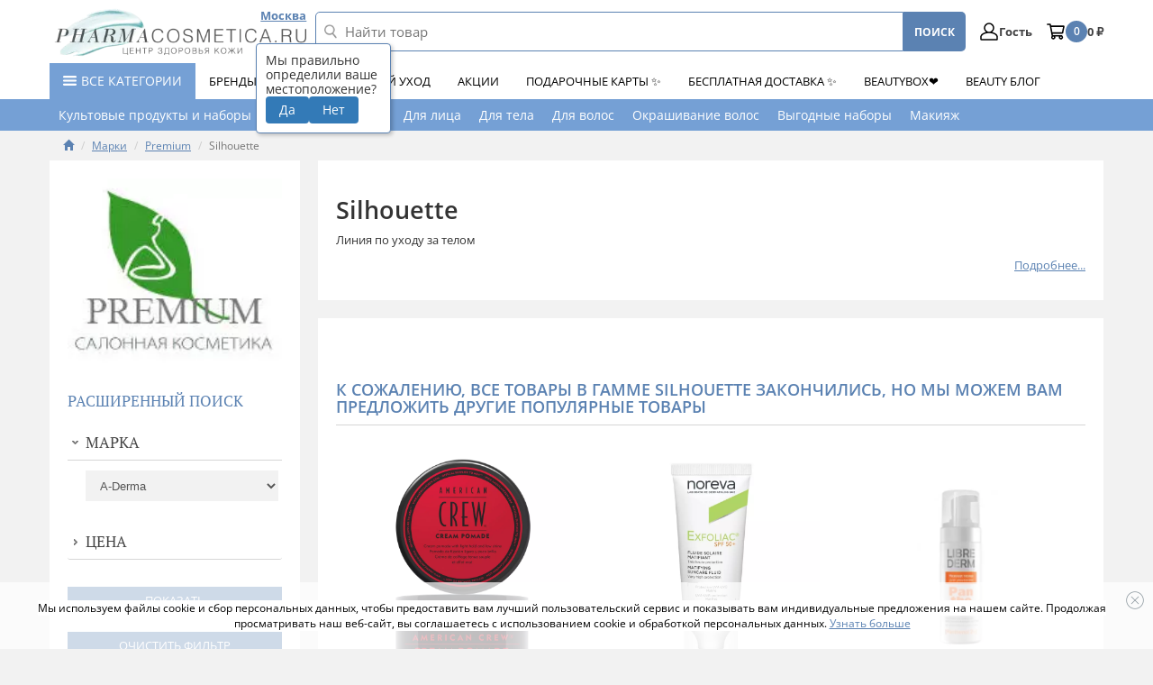

--- FILE ---
content_type: text/html; charset=utf-8
request_url: https://www.pharmacosmetica.ru/brands/premium/silhouette.html
body_size: 711822
content:

    <!DOCTYPE html>
<html lang="ru">
<head>
  <meta charset="utf-8">
  <meta http-equiv="X-UA-Compatible" content="IE=edge">
  <meta name="theme-color" content="#afc2d9">
  <meta name="referrer" content="no-referrer-when-downgrade">
             <meta name="robots" content="index, follow"/>
         
                                        
                
                             
            
    <title>Premium Silhouette — купить у официального дистрибьютора Pharmacosmetica</title>
    <meta name="description" content="Premium Silhouette заказывайте в интернет-магазине лечебной косметики Pharmacosmetica с доставкой 💧 Выгодные цены, оригинальная продукция и гарантия качества, курьерская доставка от 1-3 дней, отзывы о товаре "/>

    
    <meta property="og:title" content="Premium Silhouette — купить у официального дистрибьютора Pharmacosmetica"/>
    <meta property="og:description" content="Premium Silhouette заказывайте в интернет-магазине лечебной косметики Pharmacosmetica с доставкой 💧 Выгодные цены, оригинальная продукция и гарантия качества, курьерская доставка от 1-3 дней, отзывы о товаре "/>
    <meta property="og:type" content="website"/>
    <meta property="og:url" content= "https://www.pharmacosmetica.ru" />
    <meta property="og:site_name" content="ЦЕНТР ЗДОРОВЬЯ КОЖИ pharmacosmetica.ru" />

    
    <script type="application/ld+json">
    {
        "@context": "https://schema.org",
        "@type": "WebPage",
        "name": "Premium Silhouette — купить у официального дистрибьютора Pharmacosmetica",
        "description": "Premium Silhouette заказывайте в интернет-магазине лечебной косметики Pharmacosmetica с доставкой 💧 Выгодные цены, оригинальная продукция и гарантия качества, курьерская доставка от 1-3 дней, отзывы о товаре "
    }
    </script>
    

    <link href="/templates/pharmacosmetica/css/yamm.min.css?lastmodscript=c883c6e691abacf8840b703d187417fd99537f71" rel="stylesheet">
    <link href="/templates/pharmacosmetica/css/bootstrap.min.css?lastmodscript=c883c6e691abacf8840b703d187417fd99537f71" rel="stylesheet">
    <link href="/templates/pharmacosmetica/css/jquery-ui.min.css?lastmodscript=c883c6e691abacf8840b703d187417fd99537f71" rel="stylesheet">
    <link href="/templates/pharmacosmetica/css/jasny-bootstrap.min.css?lastmodscript=c883c6e691abacf8840b703d187417fd99537f71" rel="stylesheet">
    <link href="/templates/pharmacosmetica/css/jquery.mCustomScrollbar.min.css?lastmodscript=c883c6e691abacf8840b703d187417fd99537f71" rel="stylesheet">

    
        <style type="text/css">
            body {
                overflow-x: hidden;
            }
            .headerDesktop #basket-desktop-block img {
                width: 22px;
                height: 22px;
            }
            .mobmenu {
                display: none;
            }
        </style>
    

    <link href="/templates/pharmacosmetica/css/styles.min.css?lastmodscript=c883c6e691abacf8840b703d187417fd99537f71" rel="stylesheet" />

    
        

    <script src="/templates/pharmacosmetica/js/2.1.1.jquery.min.js?lastmodscript=c883c6e691abacf8840b703d187417fd99537f71"></script>

    
                <script>
            
                if (window.screen && window.screen.width && window.screen.width > 0 && window.screen.width <= 700) {
                    let is_mobile = document.cookie.match('(^|;)\\s*is_mobile\\s*=\\s*([^;]+)');
                    if (is_mobile && is_mobile.length > 0) {
                        is_mobile = is_mobile.pop();
                    } else {
                        is_mobile = '';
                    }

                    if (is_mobile != 'Y' && is_mobile != 'N') {
                        let cookieDate = new Date(Date.now() + (86400e3 * 365));
                        cookieDate = cookieDate.toUTCString();
                        document.cookie = "is_mobile=Y; path=/; expires=" + cookieDate + "; domain=." + window.location.host;

                        location.reload();
                    }
                }
            
        </script>
    
    
    

    
        <link href="/templates/pharmacosmetica/css/mb_widgets_products.min.css?lastmodscript=c883c6e691abacf8840b703d187417fd99537f71" rel="stylesheet">

        <!--[if lt IE 9]>
    <script src="/templates/pharmacosmetica/js/html5shiv.min.js"></script>
    <script src="/templates/pharmacosmetica/js/respond.min.js"></script>
    <![endif]-->

        <script src="/templates/pharmacosmetica/js/device.min.js?lastmodscript=c883c6e691abacf8840b703d187417fd99537f71"></script>

    <script>
        
        window.APRT_DATA = {
            
                        pageType: 0
                        
        }
        
    </script>
            
        <script>
            dataLayer = [{
                
            'pageType'
            :
            '0'
            }]
            ;
            
            
            var products = []
            ;
            var productsRT = []
            ;
        </script>
        
    
            <link href="/templates/pharmacosmetica/css/mobversion.min.css?lastmodscript=c883c6e691abacf8840b703d187417fd99537f71" rel="stylesheet" type="text/css"/>
        <meta name="viewport" content="width=device-width, initial-scale=1, user-scalable=no">
    
    
  
  <link rel="canonical" href="https://www.pharmacosmetica.ru/brands/premium/silhouette.html">
    
        
    <script>(function(w,d,s,l,i){w[l]=w[l]||[];w[l].push({'gtm.start':
                new Date().getTime(),event:'gtm.js'});var f=d.getElementsByTagName(s)[0],
            j=d.createElement(s),dl=l!='dataLayer'?'&l='+l:'';j.async=true;j.src=
            'https://www.googletagmanager.com/gtm.js?id='+i+dl;f.parentNode.insertBefore(j,f);
        })(window,document,'script','dataLayer','GTM-MP3PWH');</script>
    
    
        
    <script>
        if(typeof(console) != 'undefined'){
            console.old_error = console.error;
            console.error = function(message){
                try {
                    console.old_error(message);
                    if (typeof(message) == 'string' && message != '' && message.indexOf('PopMechanic widget') >= 0) {
                        let widget_id = parseInt(message.replace('PopMechanic widget', ''));
                        if (isNaN(widget_id)) {
                            widget_id = 0;
                        }

                        let sel_tabs = '[data-item=mb_w_tabs]';
                        if (widget_id > 0 && $(sel_tabs).length > 0) {
                            setTimeout(function(){
                                $(sel_tabs).trigger('hide_empty_tabs');
                            }, 500);
                        }
                    }
                } catch (err) {
                    console.log('Возникла ошибка: ', err.message)
                }
            }
        }
    
        mindbox = window.mindbox || function () {
            mindbox.queue.push(arguments);
        };
        mindbox.queue = mindbox.queue || [];
        mindbox('create', {
            endpointId: 'Pharmacosmetica', 
            firebaseMessagingSenderId: '192832861940'
        });

        //Запуск работы веб-пушей 
        mindbox("webpush.create");

        // команда для миграции
        mindbox("webpush.migrate", {
            migrateOperation: "MigrateWebPush"
        });
    </script>
    <script src="https://api.mindbox.ru/scripts/v1/tracker.js" async></script>

    <script>
        $(document).ready(function(){
            setTimeout(function(){
                //Обходим виджеты во вкладках с целью поиска виджетов, которые не отрисовались. Удаляем неотрисованные виджеты
                let sel_tabs = '[data-item=mb_w_tabs]';
                $(sel_tabs).each(function(){
                    $(this).find('[data-popmechanic-embed]').each(function(){
                        if ($(this).find('*').length == 0) {
                            $(this).remove();
                        }
                    });
                });

                //Скрываем пустые вкладки (после удаления виджетов некоторые вкладки могут статьи пустыми)
                $(sel_tabs).trigger('hide_empty_tabs');
            }, 2500);
        });
    </script>

        
    
       <script>
          function alertshow(text) {
             $(".alertosn").remove();
             $("body").append(`
               <div class="alertosn alert alert-dismissible show">
                    ${text}
                  <button type="button" class="close" data-dismiss="alert" aria-label="Close"><span aria-hidden="true">&times;</span></button>
               </div>
            `);
            setTimeout(() => $(".alertosn").remove(), 2000);
          }
       </script>
    

    <script type="text/javascript" src="https://vk.com/js/api/openapi.js?169"></script>

</head>
<body>


    <script type="text/javascript">
        var digiScript = document.createElement('script');
        digiScript.src = '//cdn.diginetica.net/1672/client.js?' + Date.now();
        digiScript.defer = true;
        digiScript.async = true;
        document.body.appendChild(digiScript);
    </script>


    <noscript><iframe src="https://www.googletagmanager.com/ns.html?id=GTM-MP3PWH" height="0" style="display:none;visibility:hidden"></iframe></noscript>
  <!-- Yandex.Metrika counter -->
<script type="text/javascript" >
   (function(m,e,t,r,i,k,a){m[i]=m[i]||function(){(m[i].a=m[i].a||[]).push(arguments)};
   m[i].l=1*new Date();
   for (var j = 0; j < document.scripts.length; j++) {if (document.scripts[j].src === r) { return; }}
   k=e.createElement(t),a=e.getElementsByTagName(t)[0],k.async=1,k.src=r,a.parentNode.insertBefore(k,a)})
   (window, document, "script", "https://mc.yandex.ru/metrika/tag.js", "ym");

   ym(498295, "init", {
        clickmap:true,
        trackLinks:true,
        accurateTrackBounce:true,
        webvisor:true,
        ecommerce:"dataLayer"
   });
</script>
<noscript><div><img src="https://mc.yandex.ru/watch/498295" style="position:absolute; left:-9999px;" alt="" /></div></noscript>
<!-- /Yandex.Metrika counter -->



<div style="position:absolute;">
                        <img src="https://www.socolor.ru/crossauth.php?ringcode=58bcbd6941ca4925af6897114c3e15ce" width="1" height="1" alt="">
            <img src="https://www.onebio.ru/crossauth.php?ringcode=58bcbd6941ca4925af6897114c3e15ce" width="1" height="1" alt="">
            
    
    </div>

<div class="jumbotron mobmenubar">
    <div class="navmenu navmenu-default navmenu-fixed-left offcanvas offcanvas-sm mobbar hidden-mnu trop main-mnu hidden-mnu hidden-lg landingMenu2 d-lg-none">
        <div class="wrapp-hidden">
            <div class="trop__head">
                <div class="pharma-row align-items-center">
                    <div class="pharma-col-auto">
                        <div class="toggle-mnu toggle-mnu-1">
                            <span></span>
                        </div>
                    </div>
                    <div class="pharma-col">
                        <div class="logo d-block">
                            <img class="icon icon-LOGO_pharma_WHITE res-i"
                                 src="/templates/pharmacosmetica/img/LOGO_pharma_WHITE.png?v=2" alt="logo_pharma_white фото 1" title="logo_pharma_white">
                        </div>
                    </div>
                </div>
            </div>

            <div class="selectCity">
                <span>Ваш город: </span>
                <a data-toggle="modal" data-target="#modalCity">Москва</a>
            </div>

                <ul class="nav navmenu-nav">
        <li><a href="/customers/">Здравствуйте, Гость <span class="glyphicon glyphicon-cog"></span></a></li>
        <li>
            <form name="loginform" method="post" action="/customers/" class="form-horizontal loginFormAjax" id="id_form_login_ajax" role="form"
                  style="padding: 0 20px;">

                <div class="form-group">
                    <div class="col-sm-10">
                        <input type="text" class="form-control" id="inputLogin3m" name="login"
                               placeholder="Ваш e-mail">
                    </div>
                </div>

                <div class="form-group">
                    <div class="col-sm-10">
                        <input type="password" class="form-control" id="inputPassword3m" name="password"
                               placeholder="Пароль">
						<a href="#" class="password-control"></a>
                    </div>
                </div>

                                    <div class="form-group">
                        <div class="col-sm-10">
                            <div id="id_block_recaptcha_for_ajax_auth_form"></div>
                        </div>
                    </div>
                
                
                <div class="loginError"></div>

                <div class="form-group">
                    <div class="col-sm-offset-2 col-sm-10">
                        <button type="submit" class="btn btn-default">Войти</button>
                    </div>
                </div>

                <input type="hidden" name="action" value="login"/>
                <input type="hidden" name="auto" value="Y"/>
                <input type="hidden" name="url" value="/brands/premium/silhouette.html"/>
            </form>

            <div style="padding: 0 16px 8px 16px; font-size: 8pt;">
                Нажимая кнопку &laquo;Войти&raquo; Вы <a href="/soglasie-na-obrabotku-personalnyh-dannyh.html" target="_blank">соглашаетесь</a> с <a href="/politika-konfedencialnosti.html" target="_blank">политикой конфиденциальности</a>
            </div>
        </li>

        <li><a href="/customers/remember.html">Забыли пароль</a></li>
        <li><a href="/customers/register.html">Регистрация</a></li>
        <li class="full-version-link"><a href="/version.php?full">Полная версия</a></li>
        <li class="divider"></li>
        <li><a href="/courier/">Доставка и оплата</a></li>
         <li><a href="/kontakty.html">Контакты</a></li>
    </ul>

            <hr class="divider"><hr />

            <ul class="nav navmenu-nav">
                                                                                                                            <li class="s-cat-nav__item dropdown">
                                                                                <a class="s-cat-nav__link ttu"
                                           href="/eshop/plus-podarok/kultovye-produkty/">
                                                                                           <img class="icon icon-nav-1" src="/templates/pharmacosmetica/img/svg/zaglcatalog.svg" alt="icon фото 1" title="icon">
                                                                                       Культовые продукты и наборы
                                        </a>

                                        <ul class="dropdown-menu navmenu-nav">
                                                                                    </ul>
                                                                            </li>
                                                                <li class="s-cat-nav__item dropdown">
                                                                                <a class="s-cat-nav__link ttu"
                                           href="/eshop/kompleksnyy-uhod/">
                                                                                           <img class="icon icon-nav-1" src="/templates/pharmacosmetica/img/svg/zaglcatalog.svg" alt="icon фото 1" title="icon">
                                                                                       Комплексный уход
                                        </a>

                                        <ul class="dropdown-menu navmenu-nav">
                                                                                        <li>
                                                <a href="/eshop/kompleksnyy-uhod/dlya-obema-volos/">Для объема волос</a>
                                            </li>
                                                                                        <li>
                                                <a href="/eshop/kompleksnyy-uhod/dlya-suhih-volos/">Для сухих волос</a>
                                            </li>
                                                                                        <li>
                                                <a href="/eshop/kompleksnyy-uhod/dlya-zhirnoy-problemnoy-kozhi/">Для жирной, проблемной кожи</a>
                                            </li>
                                                                                        <li>
                                                <a href="/eshop/kompleksnyy-uhod/sredstva-protiv-stareniya-kozhi/">Средства против старения кожи</a>
                                            </li>
                                                                                        <li>
                                                <a href="/eshop/kompleksnyy-uhod/dlya-suhoy-i-atopichnoy-kozhi/">Для сухой и атопичной кожи</a>
                                            </li>
                                                                                        <li>
                                                <a href="/eshop/kompleksnyy-uhod/dlya-obezvozhennoy-kozhi/">Для обезвоженной кожи</a>
                                            </li>
                                                                                        <li>
                                                <a href="/eshop/kompleksnyy-uhod/dlya-polosti-rta/">Для полости рта</a>
                                            </li>
                                                                                        <li>
                                                <a href="/eshop/kompleksnyy-uhod/dlya-neposlushnyh-volos/">Для кудрявых и непослушных волос</a>
                                            </li>
                                                                                        <li>
                                                <a href="/eshop/kompleksnyy-uhod/dlya-vosstanovleniya-volos-po-dline/">Для восстановления волос</a>
                                            </li>
                                                                                        <li>
                                                <a href="/eshop/kompleksnyy-uhod/dlya-stimulyacii-rosta-volos/">Для стимуляции роста волос</a>
                                            </li>
                                                                                        <li>
                                                <a href="/eshop/kompleksnyy-uhod/dlya-chuvstvitelnoy-kozhi/">Для чувствительной кожи</a>
                                            </li>
                                                                                        <li>
                                                <a href="/eshop/kompleksnyy-uhod/dlya-okrashennyh-volos/">Для окрашенных волос</a>
                                            </li>
                                                                                    </ul>
                                                                            </li>
                                                                <li class="s-cat-nav__item dropdown">
                                                                                <a class="s-cat-nav__link ttu"
                                           href="/eshop/uxod-za-litsom/">
                                                                                           
                                                <img class="icon icon-nav-1" src="/files/pharmacosmetica/reg_images/dlalitsa.png" alt="icon фото 1" title="icon">
                                                                                        Для лица
                                        </a>

                                        <ul class="dropdown-menu navmenu-nav">
                                                                                        <li>
                                                <a href="/eshop/uxod-za-litsom/ochischajuschie-sredstva/">Очищающие средства</a>
                                            </li>
                                                                                        <li>
                                                <a href="/eshop/uxod-za-litsom/uxod-za-zhirnoj-problemnoj-koz/">Уход за жирной / проблемной кожей</a>
                                            </li>
                                                                                        <li>
                                                <a href="/eshop/uxod-za-litsom/uxod-za-chuvstvitelnoj-kozhej/">Уход за чувствительной кожей</a>
                                            </li>
                                                                                        <li>
                                                <a href="/eshop/uxod-za-litsom/uvlazhnjajuschie-sredstva/">Увлажнение и восстановление кожи</a>
                                            </li>
                                                                                        <li>
                                                <a href="/eshop/uxod-za-litsom/uxod-za-suxoj-kozhej/">Уход за сухой кожей</a>
                                            </li>
                                                                                        <li>
                                                <a href="/eshop/uxod-za-litsom/tonalnye-sredstva/">Тональные средства</a>
                                            </li>
                                                                                        <li>
                                                <a href="/eshop/uxod-za-litsom/uxod-za-kozhej-vokrug-glaz/">Уход за кожей вокруг глаз</a>
                                            </li>
                                                                                        <li>
                                                <a href="/eshop/uxod-za-litsom/sredstva-protiv-starenija-kozh/">Средства против старения кожи</a>
                                            </li>
                                                                                        <li>
                                                <a href="/eshop/uxod-za-litsom/sredstva-protiv-pigmentnyx-pja/">Средства против пигментных пятен</a>
                                            </li>
                                                                                        <li>
                                                <a href="/eshop/uxod-za-litsom/uxod-za-gubami/">Уход за губами</a>
                                            </li>
                                                                                        <li>
                                                <a href="/eshop/uxod-za-litsom/piling-obnovlenie-kozhi/">Пилинг - обновление кожи</a>
                                            </li>
                                                                                        <li>
                                                <a href="/eshop/uxod-za-litsom/aksessuary/">Аксессуары</a>
                                            </li>
                                                                                        <li>
                                                <a href="/eshop/uxod-za-litsom/patchi/">Патчи</a>
                                            </li>
                                                                                        <li>
                                                <a href="/eshop/uxod-za-litsom/tkanevye-maski/">Тканевые маски</a>
                                            </li>
                                                                                        <li>
                                                <a href="/eshop/uxod-za-litsom/kompleksnyy-uhod/">Комплексный уход</a>
                                            </li>
                                                                                    </ul>
                                                                            </li>
                                                                <li class="s-cat-nav__item dropdown">
                                                                                <a class="s-cat-nav__link ttu"
                                           href="/eshop/uxod-za-telom/">
                                                                                           
                                                <img class="icon icon-nav-1" src="/files/pharmacosmetica/reg_images/dlatela.png" alt="icon фото 1" title="icon">
                                                                                        Для тела
                                        </a>

                                        <ul class="dropdown-menu navmenu-nav">
                                                                                        <li>
                                                <a href="/eshop/uxod-za-telom/antitselljulitnye-sredstva/">Коррекция фигуры и антицеллюлитные средства</a>
                                            </li>
                                                                                        <li>
                                                <a href="/eshop/uxod-za-telom/uxod-za-suxoj-kozhej-tela/">Уход за сухой и атопичной кожей тела</a>
                                            </li>
                                                                                        <li>
                                                <a href="/eshop/uxod-za-telom/dezodoranty/">Дезодоранты</a>
                                            </li>
                                                                                        <li>
                                                <a href="/eshop/uxod-za-telom/uxod-za-nogami/">Уход за ногами</a>
                                            </li>
                                                                                        <li>
                                                <a href="/eshop/uxod-za-telom/uvlazhnenie-i-vosstanovlenie-k/">Увлажнение и восстановление кожи</a>
                                            </li>
                                                                                        <li>
                                                <a href="/eshop/uxod-za-telom/ochischajuschie-sredstva-dlja/">Очищающие средства для тела</a>
                                            </li>
                                                                                        <li>
                                                <a href="/eshop/uxod-za-telom/uhod-za-razdrazhennoy-i-povrezhdennoy-kozhey/">Уход за раздраженной и поврежденной кожей</a>
                                            </li>
                                                                                        <li>
                                                <a href="/eshop/uxod-za-telom/uhod-za-rukami/">Уход за руками</a>
                                            </li>
                                                                                        <li>
                                                <a href="/eshop/uxod-za-telom/epilyaciya/">Эпиляция, депиляция</a>
                                            </li>
                                                                                        <li>
                                                <a href="/eshop/uxod-za-telom/manikyur-i-pedikyur/">Маникюр и педикюр</a>
                                            </li>
                                                                                        <li>
                                                <a href="/eshop/uxod-za-telom/zhenskaya-gigiena/">Женская гигиена</a>
                                            </li>
                                                                                        <li>
                                                <a href="/eshop/uxod-za-telom/kontracepciya/">Контрацепция</a>
                                            </li>
                                                                                        <li>
                                                <a href="/eshop/uxod-za-telom/leykoplastyri/">Лейкопластыри</a>
                                            </li>
                                                                                        <li>
                                                <a href="/eshop/uxod-za-telom/dezinficiruyuschie-sredstva/">Дезинфицирующие средства</a>
                                            </li>
                                                                                        <li>
                                                <a href="/eshop/uxod-za-telom/kompleksnyy-uhod/">Комплексный уход</a>
                                            </li>
                                                                                    </ul>
                                                                            </li>
                                                                <li class="s-cat-nav__item dropdown">
                                                                                <a class="s-cat-nav__link ttu"
                                           href="/eshop/uxod-za-volosami/">
                                                                                           
                                                <img class="icon icon-nav-1" src="/files/pharmacosmetica/reg_images/dlavolos.png" alt="icon фото 1" title="icon">
                                                                                        Для волос
                                        </a>

                                        <ul class="dropdown-menu navmenu-nav">
                                                                                        <li>
                                                <a href="/eshop/uxod-za-volosami/sredstva-protiv-vypadenija-vol/">Против выпадения волос</a>
                                            </li>
                                                                                        <li>
                                                <a href="/eshop/uxod-za-volosami/lechenie-perxoti/">Лечение перхоти</a>
                                            </li>
                                                                                        <li>
                                                <a href="/eshop/uxod-za-volosami/shampuni-i-balzamy-dlja-ezhedn/">Шампуни и бальзамы для ежедневного ухода</a>
                                            </li>
                                                                                        <li>
                                                <a href="/eshop/uxod-za-volosami/okrashivanie-volos/">Уход за окрашенными волосами</a>
                                            </li>
                                                                                        <li>
                                                <a href="/eshop/uxod-za-volosami/antivozrastnoy-uhod/">Антивозрастной уход</a>
                                            </li>
                                                                                        <li>
                                                <a href="/eshop/uxod-za-volosami/pitanie-i-vosstanovlenie/">Питание и восстановление</a>
                                            </li>
                                                                                        <li>
                                                <a href="/eshop/uxod-za-volosami/obem-tonkih-volos/">Объем тонких волос</a>
                                            </li>
                                                                                        <li>
                                                <a href="/eshop/uxod-za-volosami/stayling/">Стайлинг</a>
                                            </li>
                                                                                        <li>
                                                <a href="/eshop/uxod-za-volosami/okrashivanie-resnic-i-brovey/">Окрашивание ресниц и бровей</a>
                                            </li>
                                                                                        <li>
                                                <a href="/eshop/uxod-za-volosami/aksessuary/">Аксессуары</a>
                                            </li>
                                                                                        <li>
                                                <a href="/eshop/uxod-za-volosami/suhoy-shampun/">Сухие шампуни</a>
                                            </li>
                                                                                        <li>
                                                <a href="/eshop/uxod-za-volosami/naturalnyy-uhod-za-volosami/">Натуральный уход за волосами</a>
                                            </li>
                                                                                        <li>
                                                <a href="/eshop/uxod-za-volosami/okrashivanie-volos-new/">Окрашивание волос</a>
                                            </li>
                                                                                        <li>
                                                <a href="/eshop/uxod-za-volosami/de68ca93431665ed7e1f3983a0eeeb8c/">Комплексный уход</a>
                                            </li>
                                                                                    </ul>
                                                                            </li>
                                                                <li class="s-cat-nav__item dropdown">
                                                                                <a class="s-cat-nav__link ttu"
                                           href="/eshop/okrashivanie-volos/">
                                                                                           
                                                <img class="icon icon-nav-1" src="/files/pharmacosmetica/reg_images/dlavolos1.png" alt="icon фото 1" title="icon">
                                                                                        Окрашивание волос
                                        </a>

                                        <ul class="dropdown-menu navmenu-nav">
                                                                                        <li>
                                                <a href="/eshop/okrashivanie-volos/himicheskaya-zavivka-vypryamlenie/">Химическая завивка/Выпрямление</a>
                                            </li>
                                                                                        <li>
                                                <a href="/eshop/okrashivanie-volos/osvetlenie-obescvechivanie/">Осветление/обесцвечивание</a>
                                            </li>
                                                                                        <li>
                                                <a href="/eshop/okrashivanie-volos/oksidanty-aktivatory/">Оксиданты/Активаторы</a>
                                            </li>
                                                                                        <li>
                                                <a href="/eshop/okrashivanie-volos/permanentnyy-krasitel/">Перманентный краситель</a>
                                            </li>
                                                                                        <li>
                                                <a href="/eshop/okrashivanie-volos/polupermanentnyy-krasitel-bez-ammiaka/">Полуперманентный краситель (без аммиака)</a>
                                            </li>
                                                                                        <li>
                                                <a href="/eshop/okrashivanie-volos/ton-v-ton-bez-ammiaka/">Тон в тон (без аммиака)</a>
                                            </li>
                                                                                        <li>
                                                <a href="/eshop/okrashivanie-volos/toniruyuschiy-krasitel-bez-ammiaka-bez-perekisi/">Тонирующий краситель без аммиака, без перекиси</a>
                                            </li>
                                                                                        <li>
                                                <a href="/eshop/okrashivanie-volos/predvaritelnyy-i-zavershayuschiy-uhod/">Предварительный и завершающий уход</a>
                                            </li>
                                                                                        <li>
                                                <a href="/eshop/okrashivanie-volos/pokrytie-sediny/">Покрытие седины</a>
                                            </li>
                                                                                    </ul>
                                                                            </li>
                                                                <li class="s-cat-nav__item dropdown">
                                                                                <a class="s-cat-nav__link ttu"
                                           href="/eshop/plus-podarok/podarki-dlya-sebya/">
                                                                                           <img class="icon icon-nav-1" src="/templates/pharmacosmetica/img/svg/zaglcatalog.svg" alt="icon фото 1" title="icon">
                                                                                       Выгодные наборы
                                        </a>

                                        <ul class="dropdown-menu navmenu-nav">
                                                                                    </ul>
                                                                            </li>
                                                                <li class="s-cat-nav__item dropdown">
                                                                                <a class="s-cat-nav__link ttu"
                                           href="/eshop/makiyazh/">
                                                                                           
                                                <img class="icon icon-nav-1" src="/files/pharmacosmetica/reg_images/maci.png" alt="icon фото 1" title="icon">
                                                                                        Макияж
                                        </a>

                                        <ul class="dropdown-menu navmenu-nav">
                                                                                        <li>
                                                <a href="/eshop/makiyazh/dlya-lica/">Для лица</a>
                                            </li>
                                                                                        <li>
                                                <a href="/eshop/makiyazh/dlya-glaz/">Для глаз</a>
                                            </li>
                                                                                        <li>
                                                <a href="/eshop/makiyazh/dlya-brovey/">Для бровей</a>
                                            </li>
                                                                                        <li>
                                                <a href="/eshop/makiyazh/dlya-gub/">Для губ</a>
                                            </li>
                                                                                        <li>
                                                <a href="/eshop/makiyazh/dlya-nogtey/">Для ногтей</a>
                                            </li>
                                                                                        <li>
                                                <a href="/eshop/makiyazh/aksessuary/">Аксессуары</a>
                                            </li>
                                                                                        <li>
                                                <a href="/eshop/makiyazh/tonalnye-sredstva/">Тональные средства</a>
                                            </li>
                                                                                    </ul>
                                                                            </li>
                                                                <li class="s-cat-nav__item dropdown">
                                                                                <a class="s-cat-nav__link ttu"
                                           href="/eshop/zozh/">
                                                                                           
                                                <img class="icon icon-nav-1" src="/files/pharmacosmetica/reg_images/bady2.png" alt="icon фото 1" title="icon">
                                                                                        Для здоровья
                                        </a>

                                        <ul class="dropdown-menu navmenu-nav">
                                                                                        <li>
                                                <a href="/eshop/zozh/vitaminy-bady/">Витамины и БАДы</a>
                                            </li>
                                                                                        <li>
                                                <a href="/eshop/zozh/sbalansirovannoe-pitanie/">Сбалансированное питание</a>
                                            </li>
                                                                                        <li>
                                                <a href="/eshop/zozh/napitki-chay-kofe/">Напитки/чай/кофе</a>
                                            </li>
                                                                                        <li>
                                                <a href="/eshop/zozh/prochee/">Прочее</a>
                                            </li>
                                                                                        <li>
                                                <a href="/eshop/zozh/kinezio-teypy/">Кинезио тейпы</a>
                                            </li>
                                                                                        <li>
                                                <a href="/eshop/zozh/sportivnoe-oborudovanie/">Спортивное оборудование</a>
                                            </li>
                                                                                    </ul>
                                                                            </li>
                                                                            <li class="divider"></li>
                                                                                                            <li class="dropdown">
                                <a class="dropdown-link" data-link="/brands/">
                                     БРЕНДЫ А-Я
                                    <b class="caret"></b>
                                </a>
                                                                    <ul class="dropdown-menu navmenu-nav brands">
                                        <li>                                            <a  href="/brands/#A">
                                                A                                            </a>                                             <a  href="/brands/#B">
                                                B                                            </a>                                             <a  href="/brands/#C">
                                                C                                            </a>                                             <a  href="/brands/#D">
                                                D                                            </a>                                             <a  href="/brands/#E">
                                                E                                            </a>                                             <a  href="/brands/#F">
                                                F                                            </a>                                             <a  href="/brands/#G">
                                                G                                            </a>                                             <a  href="/brands/#H">
                                                H                                            </a>                                             <a  href="/brands/#I">
                                                I                                            </a>                                             <a  href="/brands/#J">
                                                J                                            </a>                                             <a  href="/brands/#K">
                                                K                                            </a>                                             <a  href="/brands/#L">
                                                L                                            </a>                                             <a  href="/brands/#M">
                                                M                                            </a>                                             <a  href="/brands/#N">
                                                N                                            </a>                                             <a  href="/brands/#O">
                                                O                                            </a>                                             <a  href="/brands/#P">
                                                P                                            </a>                                             <a  href="/brands/#Q">
                                                Q                                            </a>                                             <a  href="/brands/#R">
                                                R                                            </a>                                             <a  href="/brands/#S">
                                                S                                            </a>                                             <a  href="/brands/#T">
                                                T                                            </a>                                             <a  href="/brands/#U">
                                                U                                            </a>                                             <a  href="/brands/#V-Z">
                                                V-Z                                            </a>                                             <a  href="/brands/#А-Я">
                                                А-Я                                            </a>                                             <a  href="/brands/#num">
                                                0 - 9                                            </a>                                         </li>
                                    </ul>
                                                            </li>
                                                                                                                                    <li class="dropdown">
                                <a class="dropdown-link" data-link="/eshop/kompleksnyy-uhod/">
                                     Комплексный уход
                                    <b class="caret"></b>
                                </a>
                                                                    <ul class="dropdown-menu navmenu-nav">
                                                                                    <li>
                                                <a href="/eshop/kompleksnyy-uhod/dlya-zhirnoy-problemnoy-kozhi/">
                                                    Для жирной, проблемной кожи                                                </a>
                                            </li>
                                                                                    <li>
                                                <a href="/eshop/kompleksnyy-uhod/sredstva-protiv-stareniya-kozhi/">
                                                    Средства против старения кожи                                                </a>
                                            </li>
                                                                                    <li>
                                                <a href="/eshop/kompleksnyy-uhod/dlya-suhoy-i-atopichnoy-kozhi/">
                                                    Для сухой и атопичной кожи                                                </a>
                                            </li>
                                                                                    <li>
                                                <a href="/eshop/kompleksnyy-uhod/dlya-obezvozhennoy-kozhi/">
                                                    Для обезвоженной кожи                                                </a>
                                            </li>
                                                                                    <li>
                                                <a href="/eshop/kompleksnyy-uhod/dlya-chuvstvitelnoy-kozhi/">
                                                    Для чувствительной кожи                                                </a>
                                            </li>
                                                                                    <li>
                                                <a href="/eshop/kompleksnyy-uhod/dlya-okrashennyh-i-suhih-volos/">
                                                    Для окрашенных и сухих волос                                                </a>
                                            </li>
                                                                            </ul>
                                                            </li>
                                                                                                                                    <li class="dropdown">
                                <a class="dropdown-link" data-link="/podarki-dlya-vas/">
                                     Акции
                                    <b class="caret"></b>
                                </a>
                                                                    <ul class="dropdown-menu navmenu-nav">
                                                                                    <li>
                                                <a href="/podarki-dlya-vas/">
                                                    Акции со скидками и подарками                                                </a>
                                            </li>
                                                                                    <li>
                                                <a href="/eshop/ucenka/">
                                                    Уцененные товары                                                </a>
                                            </li>
                                                                                    <li>
                                                <a href="/giftset/">
                                                    Подарочные наборы                                                </a>
                                            </li>
                                                                                    <li>
                                                <a href="/elektronnye-sertifikaty/">
                                                    Подарочные сертификаты                                                </a>
                                            </li>
                                                                            </ul>
                                                            </li>
                                                                                                                                    <li><a href="/elektronnye-sertifikaty/">Подарочные карты ✨</a></li>
                                                                                                                                    <li><a href="/eshop/plus-podarok/besplatnaya-dostavka-s-produktami/">Бесплатная доставка ✨</a></li>
                                                                                                                                    <li><a href="/eshop/plus-podarok/pharmbox-poprobuyte-vse-chto-nuzhno-vashey-kozhe/">BeautyBox❤️</a></li>
                                                                                                                                    <li class="dropdown">
                                <a class="dropdown-link" data-link="/information/">
                                     Beauty Блог
                                    <b class="caret"></b>
                                </a>
                                                                    <ul class="dropdown-menu navmenu-nav">
                                                                                    <li>
                                                <a href="/information/">
                                                    Блог                                                </a>
                                            </li>
                                                                                    <li>
                                                <a href="/consultation/">
                                                    Консультация                                                </a>
                                            </li>
                                                                                    <li>
                                                <a href="/eshop/comments.html">
                                                    Отзывы                                                </a>
                                            </li>
                                                                                    <li>
                                                <a href="/free-age-academy.html">
                                                    Обучающие программы                                                </a>
                                            </li>
                                                                            </ul>
                                                            </li>
                                                                        </ul>
            <hr class="divider"><hr />
            <ul class="nav navmenu-nav">
                <li>
                    <a href="/courier/">Доставка и оплата</a>
                </li>
                <li>
                    <a href="/kontakty.html">Контакты</a>
                </li>
                <li>
                    <a href="/polzovatelskoe-soglashenie.html">Пользовательское соглашение</a>
                </li>
            </ul>
            <hr class="divider"><hr />

            <div class="footer">
                                    <div class="mt-2 mb-4 full-version-link">
                        <a class="ttu text-white" href="/version.php?full">ПОЛНАЯ ВЕРСИЯ САЙТА</a>
                    </div>
                                
                <div class="footer__row row pt-0 mt-0">
                    <div class="col-12">
                        <a class="text-blue-l" href="https://4214200.redirect.appmetrica.yandex.com/www.pharmacosmetica.ru/main?appmetrica_tracking_id=532274339970632935">
                            <svg class="icon icon-banner_APPSTORE ">
                                <use xlink:href="/templates/pharmacosmetica/img/svg/sprite.svg#banner_APPSTORE"></use>
                            </svg>
                        </a>
                    </div>
                    <div class="col-12">
                        <a class="text-blue-l" href="https://4214200.redirect.appmetrica.yandex.com/www.pharmacosmetica.ru/main?appmetrica_tracking_id=532274339970632935">
                            <svg class="icon icon-banner_GOOGLEPLAY ">
                                <use xlink:href="/templates/pharmacosmetica/img/svg/sprite.svg#banner_GOOGLEPLAY"></use>
                            </svg>
                        </a>
                    </div>
                </div>
                <div class="small text-blue-l">© 2009-2025 Pharmacosmetica
                    <br/>Интернет-магазин лечебной и&nbsp;профессиональной косметики Центр Здоровья Кожи
                </div>
            </div>
        </div>
    </div>
</div>

<div class="navbar navbar-default mobmenu">
    
    <div class="sticky-content2">
        <button type="button" class="navbar-toggle toggle-mnu-1">
            <span class="icon-bar"></span>
            <span class="icon-bar"></span>
            <span class="icon-bar"></span>
        </button>
        <a class="logolink" href="/">
            <img class="moblogo" src="/templates/pharmacosmetica/new/images/logomob.png" alt="logomob фото 1" title="logomob" />
        </a>
        <div class="mobcart" id="basket-mobile-block2">
    <a href="/customers/" class="mobcart__user"><img src="/templates/pharmacosmetica/new/images/lkface.png" alt=""/></a>
            <a href="/eshop/order.html"><img src="/templates/pharmacosmetica/img/svg/cart.svg" /><span class="cartround"><b>0</b></span><span class="basket__summ">0 ₽</span>
        </a>
    </div>




        <div class="searchmobile">
            <div class="mobsearch">
                <input name="q" type="text" value="" placeholder="Найти товар">
                <button type="submit" name="go" class="dg_search" id="go32" title="Search" tabindex="2"></button>
            </div>
        </div>
    </div>
</div>



<script>
            var geo_city_id = 191;
    </script>

<div class="headerDesktop" data-update-top-basket-sp="Y">
    <div class="container">
        <div class="logoblock">
            <a class="logo" href="/">
                <img src="/templates/pharmacosmetica/new/images/logo.png" alt="logo" title="logo">
            </a>
            <div class="selectCity">
                <a data-toggle="modal" data-target="#modalCity">Москва</a>
            </div>
        </div>
        <div id="search-3">
    <form class="searshHead" action="/search/" method="get" id="searchform1" data-auto-suggestions="0">
        <img src="/templates/pharmacosmetica/new/images/search.png" alt=""/>
        <input name="q" type="text" class="q field-defaulter detectum-search-field" maxlength="80" value=""
                placeholder="Найти товар" autocomplete="off" tabindex="1">
        <div id="detectum-suggest-box"></div> 
        <button type="submit" class="button bluebtn dg_search" name="go" id="go33" title="Search" tabindex="2">Поиск</button>
    </form>
</div>

<script>
    var typingTimer;
    var typingInterval = 500;
    var minQueryLength = 2;
		var leftHTML = "";
		var rightHTML = "";
    function getSuggestions() {
        var suggestBox = jQuery('#detectum-suggest-box').hide();
        var suggestInput = jQuery('.detectum-search-field');
        if (jQuery.trim(suggestInput.val()).length >= minQueryLength) {
            var url = '/request.php?mode=front&item=pharmacosmetica_ru_detectum&action=suggest&q=' + suggestInput.val();
            jQuery.get(url, null, null, 'json')
                .success(function(response) {
                    suggestBox.empty();suggestBox.html("");
										var leftHTML = "";
										var rightHTML = "";										
                    if (response.length > 0) {
												var item_id = 0;
                        response.forEach(function(item, i, arr) {
			    this_imgs = item.imgs;
			    item_images = '';
					console.log(item);
                            this_imgs.forEach(function(item_image, m, arr_imgs) {
						var price = item_image.price;
						//price = price.replace(new RegExp(".0",""),"");
			    	item_images = item_images + '<div class="row"><img class="suggestions-image" src="' + item_image.image_url + '" /><a href="' + item_image.link + '"><span class="name">' + item_image.name + '</span></a><span class="price">' + price + '</span><form name="order_'+item_image.item_id+'" style="display:inline-block;" method="GET" onsubmit="jQuery(this).find(\'.suggestion_card_button\').removeClass(\'suggestion_card_button\');return addbasket(this,\'pharmacosmetica_ru_eshop\');"><button type="submit" title="Купить" tabindex="0" class="cart suggestion_card_button bluebtn tocart-btn"></button><input type="hidden" name="count" value="1" tabindex="0"><input type="hidden" name="id" value="'+item_image.item_id+'" tabindex="0"><input type="hidden" name="idcat" value="0" tabindex="0"><input type="hidden" name="silent" value="1" tabindex="0"><input type="hidden" name="action" value="addbasket" tabindex="0"></form></div>';
			    });
                            /*suggestBox.append('<li><a href="/search/?q=' + item.request + '">' + item.request + '</a><ul class="suggest_images">' + item_images + '</ul></li>');*/
														/*
														leftHTML = leftHTML+'<li class="item-showsubmenu-'+item_id+'"><a href="/search/?q=' + item.request + '">' + item.request + '</a>';
														rightHTML  = rightHTML+'<ul class="item-showsubmenu-'+item_id+' suggest_images no_display item-submenu-'+item_id+'">' + item_images + '</ul><style>.item-showsubmenu-'+item_id+':hover ~ .item-submenu-'+item_id+'{display:block !important;visibility:visible !important;}</style>';
														*/
														leftHTML = leftHTML+'<div class="row item-showsubmenu-'+item_id+'" onmouseover="suggestion_show('+item_id+');"><div class="suggestions_left"><a href="/search/?q=' + item.request + '">' + item.request + '</a></div><div class="suggestions_right item-showsubmenu-'+item_id+' suggest_images no_display item-submenu-'+item_id+'">' + item_images + '</div></div>';														
														item_id++;
														
                        });
												/*leftHTML = '<div class="suggestions_left">'+leftHTML+'</div>';
												rightHTML = '<div class="suggestions_right">'+rightHTML+'</div>';*/
												fullHTML = leftHTML;
												suggestBox.append(fullHTML);
                        suggestBox.show();
												suggestion_show(0);
                    }
                });
        }
    }
		function suggestion_show(id)
		{
			jQuery(".suggestions_right").css("visibility","hidden");
			var exp = ".item-submenu-"+id;
			jQuery(exp).css("visibility","visible");
		}
    jQuery(document).on('click', function(e) {
				var container = jQuery("#detectum-suggest-box");
				if (!container.is(e.target) && container.has(e.target).length === 0) {
					jQuery('#detectum-suggest-box').hide();
				}
    });
    jQuery('.detectum-search-field').on('keydown', function(e) {
        clearTimeout(typingTimer);
        // if (e.which == 13) {
        //     e.preventDefault();
        // }
    });
    jQuery('.detectum-search-field').on('keyup', function(e) {
        clearTimeout(typingTimer);
        typingTimer = setTimeout(getSuggestions, typingInterval);
    });
		
</script>

<link rel="stylesheet" href="/templates/pharmacosmetica/css/detectum_new.min.css">


        <ul class="nav navbar-nav userHearedM">

    <script>
        window.userId = 0;

        $(document).ready(function (e) {
            $('.dropdown-click .dropdown-toggle').click(function () {
                $(this).next().toggle();
                return false;
            });
        });
    </script>

    <li class="dropdown-click">
        <a href="#" class="dropdown-toggle">
            <img src="/templates/pharmacosmetica/img/svg/profile.svg" />
            Гость
        </a>
        <ul class="dropdown-menu">
            <li>
                <form name="loginform" id="loginForm" class="form-horizontal loginFormAjax" id="id_form_login_ajax" role="form"
                        style="padding: 20px 20px 0;">
                    <div class="form-group">

                        <div class="col-sm-12">
                            <input type="text" class="form-control" id="inputLogin3"
                                    name="login"
                                    placeholder="Ваш e-mail">
                        </div>
                    </div>
                    <div class="form-group">

                        <div class="col-sm-12">
                            <input type="password" class="form-control" id="inputPassword3"
                                    name="password"
                                    placeholder="Пароль">
                            <a href="#" class="password-control"></a>
                        </div>
                    </div>

                                            <div class="form-group">
                            <div class="col-sm-12">
                                <div id="id_block_recaptcha_for_ajax_auth_form_top" data-size="compact"></div>
                            </div>
                        </div>
                    
                    <div class="loginError"></div>
                    <div class="form-group">
                        <div class="col-sm-12">
                            <button type="submit" class="btn btn-default bluebtn">Войти</button>
                        </div>
                    </div>
                    <input type="hidden" name="action" value="login"/>
                    <input type="hidden" name="auto" value="Y"/>
                    <input type="hidden" name="is_ajax_login" value="1">
                    <input type="hidden" name="url" value="/brands/premium/silhouette.html"/>

                                            <input type="hidden" name="recaptcha_token" id="recaptcha_token_form_login_simple" value=""/>
                                    </form>

                <div style="padding: 0 16px 8px 16px; font-size: 8pt;">
                    Нажимая кнопку &laquo;Войти&raquo; Вы <a href="/soglasie-na-obrabotku-personalnyh-dannyh.html" target="_blank">соглашаетесь</a> с <a href="/politika-konfedencialnosti.html" target="_blank">политикой конфиденциальности</a>
                </div>
            </li>
            <li class="divider"></li>
            <li><a href="/customers/remember.html">Забыли пароль</a></li>
            <li class="divider"></li>
            <li><a href="/customers/register.html">Регистрация</a></li>

        </ul>
    </li>
</ul>
        <a href="/eshop/order.html" id="basket-desktop-block">
    <img src="/templates/pharmacosmetica/img/svg/cart.svg" />
            <span class="cartround"><b>0</b></span>
        <span class="cost">0 ₽</span>
    </a>
    </div>

    <div class="navbar yamm navbar-default navbar-static-top menumain" role="navigation">
        <div class="bgbtmenu"></div>
        <div class="container stickymenu">
            <div class="navbar-collapse collapse allnavbar">
                <ul class="nav navbar-nav">
                                            <li class="active dropdown yamm-fw">
                                                            <div class="punctcat"><img src="/templates/pharmacosmetica/images/gambur.png" alt="Меню"><span>Все категории</span></div>
                                  <div class="allcategory">
                                                                                                                                <div class="punctcategory " data-vsp="vsp0">
                                            <a href="/eshop/plus-podarok/kultovye-produkty/">Культовые продукты и наборы</a>
                                          </div>
                                                                                                                                                                          <div class="punctcategory " data-vsp="vsp1">
                                            <a href="/eshop/kompleksnyy-uhod/">Комплексный уход</a>
                                          </div>
                                                                                                                                                                          <div class="punctcategory selectedpunct" data-vsp="vsp2">
                                            <a href="/eshop/uxod-za-litsom/">Для лица</a>
                                          </div>
                                                                                                                                                                          <div class="punctcategory " data-vsp="vsp3">
                                            <a href="/eshop/uxod-za-telom/">Для тела</a>
                                          </div>
                                                                                                                                                                          <div class="punctcategory " data-vsp="vsp4">
                                            <a href="/eshop/uxod-za-volosami/">Для волос</a>
                                          </div>
                                                                                                                                                                          <div class="punctcategory " data-vsp="vsp5">
                                            <a href="/eshop/okrashivanie-volos/">Окрашивание волос</a>
                                          </div>
                                                                                                                                                                          <div class="punctcategory " data-vsp="vsp6">
                                            <a href="/eshop/plus-podarok/podarki-dlya-sebya/">Выгодные наборы</a>
                                          </div>
                                                                                                                                                                          <div class="punctcategory " data-vsp="vsp7">
                                            <a href="/eshop/makiyazh/">Макияж</a>
                                          </div>
                                                                                                                                                                          <div class="punctcategory " data-vsp="vsp8">
                                            <a href="/eshop/zozh/">Для здоровья</a>
                                          </div>
                                                                                                                  </div>
                                                                                                                            <div class="contentpunct vsp0 ">
                                                  <div class="col-md-4">
                                                      <span class="h3">КАТЕГОРИИ</span>
                                                                                                        </div>
                                                  <div class="col-md-4">
                                                      <span class="h3">ПОПУЛЯРНЫЕ БРЕНДЫ</span>
                                                                                                                <a href="/eshop/aravia-professional/">Aravia Professional</a>
                                                                                                                <a href="/eshop/avene/">Avene</a>
                                                                                                                <a href="/eshop/bioderma/">Bioderma</a>
                                                                                                                <a href="/eshop/davines/">Davines</a>
                                                                                                                <a href="/eshop/dermedic/">Dermedic</a>
                                                                                                                <a href="/eshop/eucerin/">Eucerin</a>
                                                                                                                <a href="/eshop/gigi/">GiGi</a>
                                                                                                                <a href="/eshop/holyland-laboratories/">Holyland Laboratories</a>
                                                                                                                <a href="/eshop/kaaral/">Kaaral</a>
                                                                                                                <a href="/eshop/l-oreal-professionnel/">L'oreal Professionnel</a>
                                                                                                                <a href="/eshop/la-roche-posay/">La Roche-Posay</a>
                                                                                                                <a href="/eshop/la-dor/">La'Dor</a>
                                                                                                                <a href="/eshop/ollin-professional/">Ollin Professional</a>
                                                                                                                <a href="/eshop/qtem/">Qtem</a>
                                                                                                                <a href="/eshop/sesderma/">Sesderma</a>
                                                                                                                <a href="/eshop/topicrem/">Topicrem</a>
                                                                                                                <a href="/eshop/uriage/">Uriage</a>
                                                                                                                <a href="/eshop/vichy/">Vichy</a>
                                                                                                        </div>
                                                                                                        <div class="col-md-4">
                                                          <span class="h3">ПОПУЛЯРНЫЕ ТОВАРЫ</span>
                                                                                                                    <div class="populartovmenu" data-product-codenumeric="" data-product-name="Подарочный набор Qtem для волос: спрей-филлер 150 мл + масло-желе 100 мл" data-event-item="view_item" data-item-list="menu_popular" data-id="442986" data-brand="Qtem">
                                                                                                                                                                                                                                                <div class="pimg">
                                                              <img class="lazy" data-src="/files/pharmacosmetica/reg_images_100/eh99989436860.jpg" src="/files/pharmacosmetica/reg_images_100/eh99989436860.jpg" alt="Qtem Подарочный набор Qtem для волос спрей-филлер 150 мл  масло-желе 100 мл. фото" title="Подарочный набор Qtem для волос спрей-филлер 150 мл  масло-желе 100 мл">
                                                            </div>
                                                            <div class="text">
                                                              <a href="/eshop/podarochnyy-nabor-qtem-dlya-volos-sprey-filler-150-ml-maslo-zhele-100-ml_id_442986.html" title="Подарочный набор Qtem для волос: спрей-филлер 150 мл + масло-желе 100 мл" data-eg="name">Подарочный набор Qtem для волос: спрей-филлер 150 мл + масло-желе 100 мл</a>
                                                              <div class="pprice">
                                                                <span class="price" data-eg="price">3520р.</span>
                                                                                                                                <span class="proc">-20%</span>
                                                                <span class="oldprice">4400р.</span>
                                                                                                                              </div>
                                                            </div>
                                                          </div>
                                                                                                                    <div class="populartovmenu" data-product-codenumeric="" data-product-name="Подарочный набор La Roche-Posay: гель 400 мл + бальзам 400 мл" data-event-item="view_item" data-item-list="menu_popular" data-id="442998" data-brand="La Roche-Posay">
                                                                                                                                                                                                                                                <div class="pimg">
                                                              <img class="lazy" data-src="/files/pharmacosmetica/reg_images_100/eh99989436858-1.jpg" src="/files/pharmacosmetica/reg_images_100/eh99989436858-1.jpg" alt="La Roche-Posay Подарочный набор La Roche-Posay гель 400 мл  бальзам 400 мл. фото" title="Подарочный набор La Roche-Posay гель 400 мл  бальзам 400 мл">
                                                            </div>
                                                            <div class="text">
                                                              <a href="/eshop/podarochnyy-nabor-la-roche-posay-gel-400-ml-balzam-400-ml_id_442998.html" title="Подарочный набор La Roche-Posay: гель 400 мл + бальзам 400 мл" data-eg="name">Подарочный набор La Roche-Posay: гель 400 мл + бальзам 400 мл</a>
                                                              <div class="pprice">
                                                                <span class="price" data-eg="price">4457р.</span>
                                                                                                                                <span class="proc">-20%</span>
                                                                <span class="oldprice">5571р.</span>
                                                                                                                              </div>
                                                            </div>
                                                          </div>
                                                                                                                    <div class="populartovmenu" data-product-codenumeric="" data-product-name="Подарочный набор Davines: шампунь 280 мл + кондиционер 250 мл + молочко 135 мл" data-event-item="view_item" data-item-list="menu_popular" data-id="443005" data-brand="Davines">
                                                                                                                                                                                                                                                <div class="pimg">
                                                              <img class="lazy" data-src="/files/pharmacosmetica/reg_images_100/eh99989436867-1.jpg" src="/files/pharmacosmetica/reg_images_100/eh99989436867-1.jpg" alt="Davines Подарочный набор Davines шампунь 280 мл  кондиционер 250 мл  молочко 135 мл. фото" title="Подарочный набор Davines шампунь 280 мл  кондиционер 250 мл  молочко 135 мл">
                                                            </div>
                                                            <div class="text">
                                                              <a href="/eshop/podarochnyy-nabor-davines-shampun-250-ml-kondicioner-280-ml-molochko-135-ml_id_443005.html" title="Подарочный набор Davines: шампунь 280 мл + кондиционер 250 мл + молочко 135 мл" data-eg="name">Подарочный набор Davines: шампунь 280 мл + кондиционер 250 мл + молочко 135 мл</a>
                                                              <div class="pprice">
                                                                <span class="price" data-eg="price">15496р.</span>
                                                                                                                                <span class="proc">-15%</span>
                                                                <span class="oldprice">18230р.</span>
                                                                                                                              </div>
                                                            </div>
                                                          </div>
                                                                                                                    <div class="populartovmenu" data-product-codenumeric="" data-product-name="Набор средств против выпадения волос: средство для женщин 5 (21 монодоза) + тонизирующий шампунь 200 мл" data-event-item="view_item" data-item-list="menu_popular" data-id="323814" data-brand="Vichy">
                                                                                                                                                                                                                                                <div class="pimg">
                                                              <img class="lazy" data-src="/files/pharmacosmetica/reg_images_100/vn12537-001.jpg" src="/files/pharmacosmetica/reg_images_100/vn12537-001.jpg" alt="Vichy Набор средств против выпадения волос средство для женщин 5 21 монодоза  тонизирующий шампунь 200 мл. фото" title="Набор средств против выпадения волос средство для женщин 5 21 монодоза  тонизирующий шампунь 200 мл">
                                                            </div>
                                                            <div class="text">
                                                              <a href="/eshop/komplekt-amineksil-intensiv-5-21-ampula-zhen-shampun-toniziruyuschiy-s-amineksilom-200-ml_id_323814.html" title="Набор средств против выпадения волос: средство для женщин 5 (21 монодоза) + тонизирующий шампунь 200 мл" data-eg="name">Набор средств против выпадения волос: средство для женщин 5 (21 монодоза) + тонизирующий шампунь 200 мл</a>
                                                              <div class="pprice">
                                                                <span class="price" data-eg="price">7871р.</span>
                                                                                                                                <span class="proc">-22%</span>
                                                                <span class="oldprice">10091р.</span>
                                                                                                                              </div>
                                                            </div>
                                                          </div>
                                                                                                                    <div class="populartovmenu" data-product-codenumeric="" data-product-name="Набор Vitamino Color (шампунь 1500 мл + маска 500 мл)" data-event-item="view_item" data-item-list="menu_popular" data-id="442905" data-brand="L&#039;oreal Professionnel">
                                                                                                                                                                                                                                                <div class="pimg">
                                                              <img class="lazy" data-src="/files/pharmacosmetica/reg_images_100/eh99989436590.jpg" src="/files/pharmacosmetica/reg_images_100/eh99989436590.jpg" alt="Loreal Professionnel Набор Vitamino Color шампунь 1500 мл  маска 500 мл. фото" title="Набор Vitamino Color шампунь 1500 мл  маска 500 мл">
                                                            </div>
                                                            <div class="text">
                                                              <a href="/eshop/nabor-vitamino-color-shampun-1500-ml-maska-500-ml_id_442905.html" title="Набор Vitamino Color (шампунь 1500 мл + маска 500 мл)" data-eg="name">Набор Vitamino Color (шампунь 1500 мл + маска 500 мл)</a>
                                                              <div class="pprice">
                                                                <span class="price" data-eg="price">7221р.</span>
                                                                                                                                <span class="proc">-30%</span>
                                                                <span class="oldprice">10315р.</span>
                                                                                                                              </div>
                                                            </div>
                                                          </div>
                                                                                                                </div>
                                                                                                </div>
                                                                                                                                                                          <div class="contentpunct vsp1 ">
                                                  <div class="col-md-4">
                                                      <span class="h3">КАТЕГОРИИ</span>
                                                                                                                <a href="/eshop/kompleksnyy-uhod/dlya-obema-volos/">Для объема волос</a>
                                                                                                                <a href="/eshop/kompleksnyy-uhod/dlya-suhih-volos/">Для сухих волос</a>
                                                                                                                <a href="/eshop/kompleksnyy-uhod/dlya-zhirnoy-problemnoy-kozhi/">Для жирной, проблемной кожи</a>
                                                                                                                <a href="/eshop/kompleksnyy-uhod/sredstva-protiv-stareniya-kozhi/">Средства против старения кожи</a>
                                                                                                                <a href="/eshop/kompleksnyy-uhod/dlya-suhoy-i-atopichnoy-kozhi/">Для сухой и атопичной кожи</a>
                                                                                                                <a href="/eshop/kompleksnyy-uhod/dlya-obezvozhennoy-kozhi/">Для обезвоженной кожи</a>
                                                                                                                <a href="/eshop/kompleksnyy-uhod/dlya-polosti-rta/">Для полости рта</a>
                                                                                                                <a href="/eshop/kompleksnyy-uhod/dlya-neposlushnyh-volos/">Для кудрявых и непослушных волос</a>
                                                                                                                <a href="/eshop/kompleksnyy-uhod/dlya-vosstanovleniya-volos-po-dline/">Для восстановления волос</a>
                                                                                                                <a href="/eshop/kompleksnyy-uhod/dlya-stimulyacii-rosta-volos/">Для стимуляции роста волос</a>
                                                                                                                <a href="/eshop/kompleksnyy-uhod/dlya-chuvstvitelnoy-kozhi/">Для чувствительной кожи</a>
                                                                                                                <a href="/eshop/kompleksnyy-uhod/dlya-okrashennyh-volos/">Для окрашенных волос</a>
                                                                                                        </div>
                                                  <div class="col-md-4">
                                                      <span class="h3">ПОПУЛЯРНЫЕ БРЕНДЫ</span>
                                                                                                        </div>
                                                                                                        <div class="col-md-4">
                                                          <span class="h3">ПОПУЛЯРНЫЕ ТОВАРЫ</span>
                                                                                                                    <div class="populartovmenu" data-product-codenumeric="" data-product-name="Программа Atoderm очищение и основной уход: масло для душа 1 л + бальзам Intensive 500 мл" data-event-item="view_item" data-item-list="menu_popular" data-id="324287" data-brand="Bioderma">
                                                                                                                                                                                                                                                <div class="pimg">
                                                              <img class="lazy" data-src="/files/pharmacosmetica/reg_images_100/vn12646-01-01.jpg" src="/files/pharmacosmetica/reg_images_100/vn12646-01-01.jpg" alt="Bioderma Программа Atoderm очищение и основной уход масло для душа 1 л  бальзам Intensive 500 мл. фото" title="Программа Atoderm очищение и основной уход масло для душа 1 л  бальзам Intensive 500 мл">
                                                            </div>
                                                            <div class="text">
                                                              <a href="/eshop/bioderma-atoderm-balzam-intensiv-500-ml-atoderm-maslo-dlya-dusha-1-l_id_324287.html" title="Программа Atoderm очищение и основной уход: масло для душа 1 л + бальзам Intensive 500 мл" data-eg="name">Программа Atoderm очищение и основной уход: масло для душа 1 л + бальзам Intensive 500 мл</a>
                                                              <div class="pprice">
                                                                <span class="price" data-eg="price">5383р.</span>
                                                                                                                                <span class="proc">-20%</span>
                                                                <span class="oldprice">6729р.</span>
                                                                                                                              </div>
                                                            </div>
                                                          </div>
                                                                                                                    <div class="populartovmenu" data-product-codenumeric="" data-product-name="Программа Brutal Only очищение: зубная паста &quot;Дикий можжевельник&quot; 75 мл + зубная щетка" data-event-item="view_item" data-item-list="menu_popular" data-id="450362" data-brand="Klatz">
                                                                                                                                                                                                                                                <div class="pimg">
                                                              <img class="lazy" data-src="/files/pharmacosmetica/reg_images_100/eh99989447902-01.jpg" src="/files/pharmacosmetica/reg_images_100/eh99989447902-01.jpg" alt="Klatz Программа Brutal Only очищение зубная паста Дикий можжевельник 75 мл  зубная щетка. фото" title="Программа Brutal Only очищение зубная паста Дикий можжевельник 75 мл  зубная щетка">
                                                            </div>
                                                            <div class="text">
                                                              <a href="/eshop/nabor-dlya-muzhchin-brutal-only-zubnaya-pasta-dikiy-mozhzhevelnik-75-ml-zubnaya-schetka_id_450362.html" title="Программа Brutal Only очищение: зубная паста &quot;Дикий можжевельник&quot; 75 мл + зубная щетка" data-eg="name">Программа Brutal Only очищение: зубная паста "Дикий можжевельник" 75 мл + зубная щетка</a>
                                                              <div class="pprice">
                                                                <span class="price" data-eg="price">502р.</span>
                                                                                                                                <span class="proc">-25%</span>
                                                                <span class="oldprice">668р.</span>
                                                                                                                              </div>
                                                            </div>
                                                          </div>
                                                                                                                    <div class="populartovmenu" data-product-codenumeric="" data-product-name="Программа Brutal Only очищение: зубная паста &quot;Бешеный имбирь&quot; 75 мл + зубная щетка" data-event-item="view_item" data-item-list="menu_popular" data-id="457968" data-brand="Klatz">
                                                                                                                                                                                                                                                <div class="pimg">
                                                              <img class="lazy" data-src="/files/pharmacosmetica/reg_images_100/eh99989464444-01.jpg" src="/files/pharmacosmetica/reg_images_100/eh99989464444-01.jpg" alt="Klatz Программа Brutal Only очищение зубная паста Бешеный имбирь 75 мл  зубная щетка. фото" title="Программа Brutal Only очищение зубная паста Бешеный имбирь 75 мл  зубная щетка">
                                                            </div>
                                                            <div class="text">
                                                              <a href="/eshop/programma-brutal-only-ochischenie-zubnaya-pasta-beshenyy-imbir-75-ml-zubnaya-schetka_id_457968.html" title="Программа Brutal Only очищение: зубная паста &quot;Бешеный имбирь&quot; 75 мл + зубная щетка" data-eg="name">Программа Brutal Only очищение: зубная паста "Бешеный имбирь" 75 мл + зубная щетка</a>
                                                              <div class="pprice">
                                                                <span class="price" data-eg="price">502р.</span>
                                                                                                                                <span class="proc">-25%</span>
                                                                <span class="oldprice">668р.</span>
                                                                                                                              </div>
                                                            </div>
                                                          </div>
                                                                                                                    <div class="populartovmenu" data-product-codenumeric="" data-product-name="Программа Brutal Only очищение: зубная паста &quot;Дерзкий эвкалипт&quot; 75 мл + зубная щетка" data-event-item="view_item" data-item-list="menu_popular" data-id="457978" data-brand="Klatz">
                                                                                                                                                                                                                                                <div class="pimg">
                                                              <img class="lazy" data-src="/files/pharmacosmetica/reg_images_100/eh99989464446-01.jpg" src="/files/pharmacosmetica/reg_images_100/eh99989464446-01.jpg" alt="Klatz Программа Brutal Only очищение зубная паста Дерзкий эвкалипт 75 мл  зубная щетка. фото" title="Программа Brutal Only очищение зубная паста Дерзкий эвкалипт 75 мл  зубная щетка">
                                                            </div>
                                                            <div class="text">
                                                              <a href="/eshop/programma-brutal-only-ochischenie-zubnaya-pasta-derzkiy-evkalipt-75-ml-zubnaya-schetka_id_457978.html" title="Программа Brutal Only очищение: зубная паста &quot;Дерзкий эвкалипт&quot; 75 мл + зубная щетка" data-eg="name">Программа Brutal Only очищение: зубная паста "Дерзкий эвкалипт" 75 мл + зубная щетка</a>
                                                              <div class="pprice">
                                                                <span class="price" data-eg="price">502р.</span>
                                                                                                                                <span class="proc">-25%</span>
                                                                <span class="oldprice">668р.</span>
                                                                                                                              </div>
                                                            </div>
                                                          </div>
                                                                                                                    <div class="populartovmenu" data-product-codenumeric="" data-product-name="Программа Atoderm комплексный уход: масло для душа 200 мл + бальзам Intensive 200 мл + крем Cicabio 40 мл" data-event-item="view_item" data-item-list="menu_popular" data-id="457064" data-brand="Bioderma">
                                                                                                                                                                                                                                                <div class="pimg">
                                                              <img class="lazy" data-src="/files/pharmacosmetica/reg_images_100/eh99989462892-01.jpg" src="/files/pharmacosmetica/reg_images_100/eh99989462892-01.jpg" alt="Bioderma Программа Atoderm комплексный уход масло для душа 200 мл  бальзам Intensive 200 мл  крем Cicabio 40 мл. фото" title="Программа Atoderm комплексный уход масло для душа 200 мл  бальзам Intensive 200 мл  крем Cicabio 40 мл">
                                                            </div>
                                                            <div class="text">
                                                              <a href="/eshop/programma-atoderm-kompleksnyy-uhod-maslo-dlya-dusha-200-ml-balzam-intensive-200-ml-krem-cicabio-40-m_id_457064.html" title="Программа Atoderm комплексный уход: масло для душа 200 мл + бальзам Intensive 200 мл + крем Cicabio 40 мл" data-eg="name">Программа Atoderm комплексный уход: масло для душа 200 мл + бальзам Intensive 200 мл + крем Cicabio 40 мл</a>
                                                              <div class="pprice">
                                                                <span class="price" data-eg="price">3917р.</span>
                                                                                                                                <span class="proc">-25%</span>
                                                                <span class="oldprice">5223р.</span>
                                                                                                                              </div>
                                                            </div>
                                                          </div>
                                                                                                                </div>
                                                                                                </div>
                                                                                                                                                                          <div class="contentpunct vsp2 selectedpunct">
                                                  <div class="col-md-4">
                                                      <span class="h3">КАТЕГОРИИ</span>
                                                                                                                <a href="/eshop/uxod-za-litsom/ochischajuschie-sredstva/">Очищающие средства</a>
                                                                                                                <a href="/eshop/uxod-za-litsom/uxod-za-zhirnoj-problemnoj-koz/">Уход за жирной / проблемной кожей</a>
                                                                                                                <a href="/eshop/uxod-za-litsom/uxod-za-chuvstvitelnoj-kozhej/">Уход за чувствительной кожей</a>
                                                                                                                <a href="/eshop/uxod-za-litsom/uvlazhnjajuschie-sredstva/">Увлажнение и восстановление кожи</a>
                                                                                                                <a href="/eshop/uxod-za-litsom/uxod-za-suxoj-kozhej/">Уход за сухой кожей</a>
                                                                                                                <a href="/eshop/uxod-za-litsom/tonalnye-sredstva/">Тональные средства</a>
                                                                                                                <a href="/eshop/uxod-za-litsom/uxod-za-kozhej-vokrug-glaz/">Уход за кожей вокруг глаз</a>
                                                                                                                <a href="/eshop/uxod-za-litsom/sredstva-protiv-starenija-kozh/">Средства против старения кожи</a>
                                                                                                                <a href="/eshop/uxod-za-litsom/sredstva-protiv-pigmentnyx-pja/">Средства против пигментных пятен</a>
                                                                                                                <a href="/eshop/uxod-za-litsom/uxod-za-gubami/">Уход за губами</a>
                                                                                                                <a href="/eshop/uxod-za-litsom/piling-obnovlenie-kozhi/">Пилинг - обновление кожи</a>
                                                                                                                <a href="/eshop/uxod-za-litsom/aksessuary/">Аксессуары</a>
                                                                                                                <a href="/eshop/uxod-za-litsom/patchi/">Патчи</a>
                                                                                                                <a href="/eshop/uxod-za-litsom/tkanevye-maski/">Тканевые маски</a>
                                                                                                                <a href="/eshop/uxod-za-litsom/kompleksnyy-uhod/">Комплексный уход</a>
                                                                                                        </div>
                                                  <div class="col-md-4">
                                                      <span class="h3">ПОПУЛЯРНЫЕ БРЕНДЫ</span>
                                                                                                                <a href="/eshop/avene/">Avene</a>
                                                                                                                <a href="/eshop/bioderma/">Bioderma</a>
                                                                                                                <a href="/eshop/la-roche-posay/">La Roche-Posay</a>
                                                                                                                <a href="/eshop/uriage/">Uriage</a>
                                                                                                                <a href="/eshop/vichy/">Vichy</a>
                                                                                                                <a href="/eshop/holyland-laboratories/">Holyland Laboratories</a>
                                                                                                                <a href="/eshop/janssen-cosmetics/">Janssen Cosmetics</a>
                                                                                                                <a href="/eshop/skincode/">Skincode</a>
                                                                                                                <a href="/eshop/dermedic/">Dermedic</a>
                                                                                                                <a href="/eshop/gigi/">GiGi</a>
                                                                                                                <a href="/eshop/sesderma/">Sesderma</a>
                                                                                                                <a href="/eshop/eucerin/">Eucerin</a>
                                                                                                        </div>
                                                                                                        <div class="col-md-4">
                                                          <span class="h3">ПОПУЛЯРНЫЕ ТОВАРЫ</span>
                                                                                                                    <div class="populartovmenu" data-product-codenumeric="" data-product-name="Очищающий мицеллярный гель для чувствительной кожи, 500 мл" data-event-item="view_item" data-item-list="menu_popular" data-id="336480" data-brand="Bioderma">
                                                                                                                                                                                                                                                <div class="pimg">
                                                              <img class="lazy" data-src="/files/pharmacosmetica/reg_images/28727.gif" src="/files/pharmacosmetica/reg_images/28727.gif" alt="Bioderma Очищающий мицеллярный гель для чувствительной кожи, 500 мл. фото" title="Очищающий мицеллярный гель для чувствительной кожи, 500 мл">
                                                            </div>
                                                            <div class="text">
                                                              <a href="/eshop/sensibio-ochischayuschiy-gel-500ml-novinka_id_336480.html" title="Очищающий мицеллярный гель для чувствительной кожи, 500 мл" data-eg="name">Очищающий мицеллярный гель для чувствительной кожи, 500 мл</a>
                                                              <div class="pprice">
                                                                <span class="price" data-eg="price">2860р.</span>
                                                                                                                              </div>
                                                            </div>
                                                          </div>
                                                                                                                    <div class="populartovmenu" data-product-codenumeric="" data-product-name="Лосьон для чувствительной кожи, 250 мл" data-event-item="view_item" data-item-list="menu_popular" data-id="15110" data-brand="Holyland Laboratories">
                                                                                                                                                                                                                                                <div class="pimg">
                                                              <img class="lazy" data-src="/files/pharmacosmetica/reg_images_100/101023-0.jpg" src="/files/pharmacosmetica/reg_images_100/101023-0.jpg" alt="Holyland Laboratories Лосьон для чувствительной кожи, 250 мл. фото" title="Лосьон для чувствительной кожи, 250 мл">
                                                            </div>
                                                            <div class="text">
                                                              <a href="/eshop/lotion-loson-dlya-lica-250-ml-azulen_id_15110.html" title="Лосьон для чувствительной кожи, 250 мл" data-eg="name">Лосьон для чувствительной кожи, 250 мл</a>
                                                              <div class="pprice">
                                                                <span class="price" data-eg="price">1708р.</span>
                                                                                                                              </div>
                                                            </div>
                                                          </div>
                                                                                                                    <div class="populartovmenu" data-product-codenumeric="" data-product-name="Увлажняющий тоник Гидреин Hialuro Moisturising Physiotoner, 200 мл" data-event-item="view_item" data-item-list="menu_popular" data-id="395513" data-brand="Dermedic">
                                                                                                                                                                                                                                                <div class="pimg">
                                                              <img class="lazy" data-src="/files/pharmacosmetica/reg_images_100/eh99989409581-00.jpg" src="/files/pharmacosmetica/reg_images_100/eh99989409581-00.jpg" alt="Dermedic Увлажняющий тоник Гидреин Hialuro Moisturising Physiotoner, 200 мл. фото" title="Увлажняющий тоник Гидреин Hialuro Moisturising Physiotoner, 200 мл">
                                                            </div>
                                                            <div class="text">
                                                              <a href="/eshop/gidrein-3-gialuro-uvlazhnyayuschiy-tonik-200-ml_id_395513.html" title="Увлажняющий тоник Гидреин Hialuro Moisturising Physiotoner, 200 мл" data-eg="name">Увлажняющий тоник Гидреин Hialuro Moisturising Physiotoner, 200 мл</a>
                                                              <div class="pprice">
                                                                <span class="price" data-eg="price">1350р.</span>
                                                                                                                              </div>
                                                            </div>
                                                          </div>
                                                                                                                    <div class="populartovmenu" data-product-codenumeric="" data-product-name="Крем увлажняющий Moisturizer, 100 мл" data-event-item="view_item" data-item-list="menu_popular" data-id="22192" data-brand="GiGi">
                                                                                                                                                                                                                                                <div class="pimg">
                                                              <img class="lazy" data-src="/files/pharmacosmetica/reg_images_100/gigi47028-00.jpg" src="/files/pharmacosmetica/reg_images_100/gigi47028-00.jpg" alt="GiGi Крем увлажняющий Moisturizer, 100 мл. фото" title="Крем увлажняющий Moisturizer, 100 мл">
                                                            </div>
                                                            <div class="text">
                                                              <a href="/eshop/lip-moisturizer-krem-uvlazhnyayuschiy-100-ml_id_22192.html" title="Крем увлажняющий Moisturizer, 100 мл" data-eg="name">Крем увлажняющий Moisturizer, 100 мл</a>
                                                              <div class="pprice">
                                                                <span class="price" data-eg="price">4281р.</span>
                                                                                                                              </div>
                                                            </div>
                                                          </div>
                                                                                                                    <div class="populartovmenu" data-product-codenumeric="" data-product-name="Мицеллярная вода H2O, 500 мл х2 шт" data-event-item="view_item" data-item-list="menu_popular" data-id="395515" data-brand="Dermedic">
                                                                                                                                                                                                                                                <div class="pimg">
                                                              <img class="lazy" data-src="/files/pharmacosmetica/reg_images_100/eh99989409579-001.jpg" src="/files/pharmacosmetica/reg_images_100/eh99989409579-001.jpg" alt="Dermedic Мицеллярная вода H2O, 500 мл х2 шт. фото" title="Мицеллярная вода H2O, 500 мл х2 шт">
                                                            </div>
                                                            <div class="text">
                                                              <a href="/eshop/gidrein-3-gialuro-micellyarnaya-voda-h2o-duopak-500-ml-2_id_395515.html" title="Мицеллярная вода H2O, 500 мл х2 шт" data-eg="name">Мицеллярная вода H2O, 500 мл х2 шт</a>
                                                              <div class="pprice">
                                                                <span class="price" data-eg="price">1795р.</span>
                                                                                                                              </div>
                                                            </div>
                                                          </div>
                                                                                                                </div>
                                                                                                </div>
                                                                                                                                                                          <div class="contentpunct vsp3 ">
                                                  <div class="col-md-4">
                                                      <span class="h3">КАТЕГОРИИ</span>
                                                                                                                <a href="/eshop/uxod-za-telom/antitselljulitnye-sredstva/">Коррекция фигуры и антицеллюлитные средства</a>
                                                                                                                <a href="/eshop/uxod-za-telom/uxod-za-suxoj-kozhej-tela/">Уход за сухой и атопичной кожей тела</a>
                                                                                                                <a href="/eshop/uxod-za-telom/dezodoranty/">Дезодоранты</a>
                                                                                                                <a href="/eshop/uxod-za-telom/uxod-za-nogami/">Уход за ногами</a>
                                                                                                                <a href="/eshop/uxod-za-telom/uvlazhnenie-i-vosstanovlenie-k/">Увлажнение и восстановление кожи</a>
                                                                                                                <a href="/eshop/uxod-za-telom/ochischajuschie-sredstva-dlja/">Очищающие средства для тела</a>
                                                                                                                <a href="/eshop/uxod-za-telom/uhod-za-razdrazhennoy-i-povrezhdennoy-kozhey/">Уход за раздраженной и поврежденной кожей</a>
                                                                                                                <a href="/eshop/uxod-za-telom/uhod-za-rukami/">Уход за руками</a>
                                                                                                                <a href="/eshop/uxod-za-telom/epilyaciya/">Эпиляция, депиляция</a>
                                                                                                                <a href="/eshop/uxod-za-telom/manikyur-i-pedikyur/">Маникюр и педикюр</a>
                                                                                                                <a href="/eshop/uxod-za-telom/zhenskaya-gigiena/">Женская гигиена</a>
                                                                                                                <a href="/eshop/uxod-za-telom/kontracepciya/">Контрацепция</a>
                                                                                                                <a href="/eshop/uxod-za-telom/leykoplastyri/">Лейкопластыри</a>
                                                                                                                <a href="/eshop/uxod-za-telom/dezinficiruyuschie-sredstva/">Дезинфицирующие средства</a>
                                                                                                                <a href="/eshop/uxod-za-telom/kompleksnyy-uhod/">Комплексный уход</a>
                                                                                                        </div>
                                                  <div class="col-md-4">
                                                      <span class="h3">ПОПУЛЯРНЫЕ БРЕНДЫ</span>
                                                                                                                <a href="/eshop/avene/">Avene</a>
                                                                                                                <a href="/eshop/bioderma/">Bioderma</a>
                                                                                                                <a href="/eshop/la-roche-posay/">La Roche-Posay</a>
                                                                                                                <a href="/eshop/nuxe/">Nuxe</a>
                                                                                                                <a href="/eshop/uriage/">Uriage</a>
                                                                                                                <a href="/eshop/aravia-professional/">Aravia Professional</a>
                                                                                                                <a href="/eshop/elancyl/">Elancyl</a>
                                                                                                                <a href="/eshop/guam/">Guam</a>
                                                                                                                <a href="/eshop/hempz/">Hempz</a>
                                                                                                        </div>
                                                                                                        <div class="col-md-4">
                                                          <span class="h3">ПОПУЛЯРНЫЕ ТОВАРЫ</span>
                                                                                                                    <div class="populartovmenu" data-product-codenumeric="" data-product-name="Масло для душа для всей семьи, 1000 мл" data-event-item="view_item" data-item-list="menu_popular" data-id="458154" data-brand="Bioderma">
                                                                                                                                                                                                                                                <div class="pimg">
                                                              <img class="lazy" data-src="/files/pharmacosmetica/reg_images_100/eh99989463025-0894131.jpg" src="/files/pharmacosmetica/reg_images_100/eh99989463025-0894131.jpg" alt="Bioderma Масло для душа для всей семьи, 1000 мл. фото" title="Масло для душа для всей семьи, 1000 мл">
                                                            </div>
                                                            <div class="text">
                                                              <a href="/eshop/atoderm-maslo-dlya-dusha-1-l_id_458154.html" title="Масло для душа для всей семьи, 1000 мл" data-eg="name">Масло для душа для всей семьи, 1000 мл</a>
                                                              <div class="pprice">
                                                                <span class="price" data-eg="price">3755р.</span>
                                                                                                                              </div>
                                                            </div>
                                                          </div>
                                                                                                                    <div class="populartovmenu" data-product-codenumeric="" data-product-name="Крем ультра, 500 мл" data-event-item="view_item" data-item-list="menu_popular" data-id="444928" data-brand="Bioderma">
                                                                                                                                                                                                                                                <div class="pimg">
                                                              <img class="lazy" data-src="/files/pharmacosmetica/reg_images_100/eh99989433002-001.jpg" src="/files/pharmacosmetica/reg_images_100/eh99989433002-001.jpg" alt="Bioderma Крем ультра, 500 мл. фото" title="Крем ультра, 500 мл">
                                                            </div>
                                                            <div class="text">
                                                              <a href="/eshop/atoderm-krem-ultra-500-ml_id_444928.html" title="Крем ультра, 500 мл" data-eg="name">Крем ультра, 500 мл</a>
                                                              <div class="pprice">
                                                                <span class="price" data-eg="price">2378р.</span>
                                                                                                                              </div>
                                                            </div>
                                                          </div>
                                                                                                                    <div class="populartovmenu" data-product-codenumeric="" data-product-name="Бальзам Интенсив, 500 мл" data-event-item="view_item" data-item-list="menu_popular" data-id="285227" data-brand="Bioderma">
                                                                                                                                                                                                                                                <div class="pimg">
                                                              <img class="lazy" data-src="/files/pharmacosmetica/reg_images/028103s.gif" src="/files/pharmacosmetica/reg_images/028103s.gif" alt="Bioderma Бальзам Интенсив, 500 мл. фото" title="Бальзам Интенсив, 500 мл">
                                                            </div>
                                                            <div class="text">
                                                              <a href="/eshop/atoderm-balzam-intensiv-500-ml_id_285227.html" title="Бальзам Интенсив, 500 мл" data-eg="name">Бальзам Интенсив, 500 мл</a>
                                                              <div class="pprice">
                                                                <span class="price" data-eg="price">2974р.</span>
                                                                                                                              </div>
                                                            </div>
                                                          </div>
                                                                                                                    <div class="populartovmenu" data-product-codenumeric="" data-product-name="Гель для интимной гигиены, 500 мл" data-event-item="view_item" data-item-list="menu_popular" data-id="280005" data-brand="Uriage">
                                                                                                                                                                                                                                                <div class="pimg">
                                                              <img class="lazy" data-src="/files/pharmacosmetica/reg_images_100/u05886-01-min-farma.jpg" src="/files/pharmacosmetica/reg_images_100/u05886-01-min-farma.jpg" alt="Uriage Гель для интимной гигиены, 500 мл. фото" title="Гель для интимной гигиены, 500 мл">
                                                            </div>
                                                            <div class="text">
                                                              <a href="/eshop/zhin-fi-gel-dlya-intimnoy-gigieny-promo-500-ml_id_280005.html" title="Гель для интимной гигиены, 500 мл" data-eg="name">Гель для интимной гигиены, 500 мл</a>
                                                              <div class="pprice">
                                                                <span class="price" data-eg="price">2296р.</span>
                                                                                                                              </div>
                                                            </div>
                                                          </div>
                                                                                                                    <div class="populartovmenu" data-product-codenumeric="" data-product-name="Восстанавливающий крем для рук, 75 мл" data-event-item="view_item" data-item-list="menu_popular" data-id="449053" data-brand="Dermedic">
                                                                                                                                                                                                                                                <div class="pimg">
                                                              <img class="lazy" data-src="/files/pharmacosmetica/reg_images_100/eh99989445750-001_0001.jpg" src="/files/pharmacosmetica/reg_images_100/eh99989445750-001_0001.jpg" alt="Dermedic Восстанавливающий крем для рук, 75 мл. фото" title="Восстанавливающий крем для рук, 75 мл">
                                                            </div>
                                                            <div class="text">
                                                              <a href="/eshop/cikatopi-vosstanavlivayuschiy-krem-dlya-ruk-75-ml-_id_449053.html" title="Восстанавливающий крем для рук, 75 мл" data-eg="name">Восстанавливающий крем для рук, 75 мл</a>
                                                              <div class="pprice">
                                                                <span class="price" data-eg="price">745р.</span>
                                                                                                                              </div>
                                                            </div>
                                                          </div>
                                                                                                                </div>
                                                                                                </div>
                                                                                                                                                                          <div class="contentpunct vsp4 ">
                                                  <div class="col-md-4">
                                                      <span class="h3">КАТЕГОРИИ</span>
                                                                                                                <a href="/eshop/uxod-za-volosami/sredstva-protiv-vypadenija-vol/">Против выпадения волос</a>
                                                                                                                <a href="/eshop/uxod-za-volosami/lechenie-perxoti/">Лечение перхоти</a>
                                                                                                                <a href="/eshop/uxod-za-volosami/shampuni-i-balzamy-dlja-ezhedn/">Шампуни и бальзамы для ежедневного ухода</a>
                                                                                                                <a href="/eshop/uxod-za-volosami/okrashivanie-volos/">Уход за окрашенными волосами</a>
                                                                                                                <a href="/eshop/uxod-za-volosami/antivozrastnoy-uhod/">Антивозрастной уход</a>
                                                                                                                <a href="/eshop/uxod-za-volosami/pitanie-i-vosstanovlenie/">Питание и восстановление</a>
                                                                                                                <a href="/eshop/uxod-za-volosami/obem-tonkih-volos/">Объем тонких волос</a>
                                                                                                                <a href="/eshop/uxod-za-volosami/stayling/">Стайлинг</a>
                                                                                                                <a href="/eshop/uxod-za-volosami/okrashivanie-resnic-i-brovey/">Окрашивание ресниц и бровей</a>
                                                                                                                <a href="/eshop/uxod-za-volosami/aksessuary/">Аксессуары</a>
                                                                                                                <a href="/eshop/uxod-za-volosami/suhoy-shampun/">Сухие шампуни</a>
                                                                                                                <a href="/eshop/uxod-za-volosami/naturalnyy-uhod-za-volosami/">Натуральный уход за волосами</a>
                                                                                                                <a href="/eshop/uxod-za-volosami/okrashivanie-volos-new/">Окрашивание волос</a>
                                                                                                                <a href="/eshop/uxod-za-volosami/de68ca93431665ed7e1f3983a0eeeb8c/">Комплексный уход</a>
                                                                                                        </div>
                                                  <div class="col-md-4">
                                                      <span class="h3">ПОПУЛЯРНЫЕ БРЕНДЫ</span>
                                                                                                                <a href="/eshop/batiste/">Batiste</a>
                                                                                                                <a href="/eshop/l-oreal-professionnel/">L'oreal Professionnel</a>
                                                                                                                <a href="/eshop/ducray/">Ducray</a>
                                                                                                                <a href="/eshop/matrix/">Matrix</a>
                                                                                                                <a href="/eshop/qtem/">Qtem</a>
                                                                                                                <a href="/eshop/alfaparf-milano/">Alfaparf Milano</a>
                                                                                                                <a href="/eshop/davines/">Davines</a>
                                                                                                                <a href="/eshop/kaaral/">Kaaral</a>
                                                                                                                <a href="/eshop/ollin-professional/">Ollin Professional</a>
                                                                                                                <a href="/eshop/vichy/">Vichy</a>
                                                                                                        </div>
                                                                                                        <div class="col-md-4">
                                                          <span class="h3">ПОПУЛЯРНЫЕ ТОВАРЫ</span>
                                                                                                                    <div class="populartovmenu" data-product-codenumeric="" data-product-name="Невесомое масло-желе для волос Illuminating Jelly Oil, 100 мл" data-event-item="view_item" data-item-list="menu_popular" data-id="388685" data-brand="Qtem">
                                                                                                                                                                                                                                                <div class="pimg">
                                                              <img class="lazy" data-src="/files/pharmacosmetica/reg_images_100/pls002-0.jpg" src="/files/pharmacosmetica/reg_images_100/pls002-0.jpg" alt="Qtem Невесомое масло-желе для волос Illuminating Jelly Oil, 100 мл. фото" title="Невесомое масло-желе для волос Illuminating Jelly Oil, 100 мл">
                                                            </div>
                                                            <div class="text">
                                                              <a href="/eshop/nevesomoe-maslo-zhele-dlya-volos-100-ml_id_388685.html" title="Невесомое масло-желе для волос Illuminating Jelly Oil, 100 мл" data-eg="name">Невесомое масло-желе для волос Illuminating Jelly Oil, 100 мл</a>
                                                              <div class="pprice">
                                                                <span class="price" data-eg="price">1400р.</span>
                                                                                                                              </div>
                                                            </div>
                                                          </div>
                                                                                                                    <div class="populartovmenu" data-product-codenumeric="" data-product-name="Интенсивная увлажняющая питательная маска для сухих и густых волос Deep Moisturizing Mask, 500 мл" data-event-item="view_item" data-item-list="menu_popular" data-id="310656" data-brand="Kaaral">
                                                                                                                                                                                                                                                <div class="pimg">
                                                              <img class="lazy" data-src="/files/pharmacosmetica/reg_images_100/k1224-0.jpg" src="/files/pharmacosmetica/reg_images_100/k1224-0.jpg" alt="Kaaral Интенсивная увлажняющая питательная маска для сухих и густых волос Deep Moisturizing Mask, 500 мл. фото" title="Интенсивная увлажняющая питательная маска для сухих и густых волос Deep Moisturizing Mask, 500 мл">
                                                            </div>
                                                            <div class="text">
                                                              <a href="/eshop/1224-purify-hudra-mask-intensivnaya-uvlazhnyayuschaya-pi_id_310656.html" title="Интенсивная увлажняющая питательная маска для сухих и густых волос Deep Moisturizing Mask, 500 мл" data-eg="name">Интенсивная увлажняющая питательная маска для сухих и густых волос Deep Moisturizing Mask, 500 мл</a>
                                                              <div class="pprice">
                                                                <span class="price" data-eg="price">2100р.</span>
                                                                                                                              </div>
                                                            </div>
                                                          </div>
                                                                                                                    <div class="populartovmenu" data-product-codenumeric="" data-product-name="Восстанавливающий холодный спрей-филлер для волос Instant Strong Effect, 150 мл" data-event-item="view_item" data-item-list="menu_popular" data-id="376082" data-brand="Qtem">
                                                                                                                                                                                                                                                <div class="pimg">
                                                              <img class="lazy" data-src="/files/pharmacosmetica/reg_images_100/ms3024-01_0002.jpg" src="/files/pharmacosmetica/reg_images_100/ms3024-01_0002.jpg" alt="Qtem Восстанавливающий холодный спрей-филлер для волос Instant Strong Effect, 150 мл. фото" title="Восстанавливающий холодный спрей-филлер для волос Instant Strong Effect, 150 мл">
                                                            </div>
                                                            <div class="text">
                                                              <a href="/eshop/holodnyy-botoks-dlya-volos-vosstanavlivayuschiy-sprey-150-ml-_id_376082.html" title="Восстанавливающий холодный спрей-филлер для волос Instant Strong Effect, 150 мл" data-eg="name">Восстанавливающий холодный спрей-филлер для волос Instant Strong Effect, 150 мл</a>
                                                              <div class="pprice">
                                                                <span class="price" data-eg="price">3000р.</span>
                                                                                                                              </div>
                                                            </div>
                                                          </div>
                                                                                                                    <div class="populartovmenu" data-product-codenumeric="" data-product-name="Питательная крем-маска для волос с маточным молочком Royal Jelly Cream, 500 мл" data-event-item="view_item" data-item-list="menu_popular" data-id="310654" data-brand="Kaaral">
                                                                                                                                                                                                                                                <div class="pimg">
                                                              <img class="lazy" data-src="/files/pharmacosmetica/reg_images_100/k004a-0.jpg" src="/files/pharmacosmetica/reg_images_100/k004a-0.jpg" alt="Kaaral Питательная крем-маска для волос с маточным молочком Royal Jelly Cream, 500 мл. фото" title="Питательная крем-маска для волос с маточным молочком Royal Jelly Cream, 500 мл">
                                                            </div>
                                                            <div class="text">
                                                              <a href="/eshop/004a-royal-jelly-cream-pitatelnaya-krem-maska-dlya_id_310654.html" title="Питательная крем-маска для волос с маточным молочком Royal Jelly Cream, 500 мл" data-eg="name">Питательная крем-маска для волос с маточным молочком Royal Jelly Cream, 500 мл</a>
                                                              <div class="pprice">
                                                                <span class="price" data-eg="price">1995р.</span>
                                                                                                                              </div>
                                                            </div>
                                                          </div>
                                                                                                                    <div class="populartovmenu" data-product-codenumeric="" data-product-name="Сухой шампунь для волос Original с классическим ароматом, 200 мл" data-event-item="view_item" data-item-list="menu_popular" data-id="268907" data-brand="Batiste">
                                                                                                                                                                                                                                                <div class="pimg">
                                                              <img class="lazy" data-src="/files/pharmacosmetica/reg_images/503303.gif" src="/files/pharmacosmetica/reg_images/503303.gif" alt="Batiste Сухой шампунь для волос Original с классическим ароматом, 200 мл. фото" title="Сухой шампунь для волос Original с классическим ароматом, 200 мл">
                                                            </div>
                                                            <div class="text">
                                                              <a href="/eshop/batiste-original-suhoy-shampun-200-ml_id_268907.html" title="Сухой шампунь для волос Original с классическим ароматом, 200 мл" data-eg="name">Сухой шампунь для волос Original с классическим ароматом, 200 мл</a>
                                                              <div class="pprice">
                                                                <span class="price" data-eg="price">744р.</span>
                                                                                                                              </div>
                                                            </div>
                                                          </div>
                                                                                                                </div>
                                                                                                </div>
                                                                                                                                                                          <div class="contentpunct vsp5 ">
                                                  <div class="col-md-4">
                                                      <span class="h3">КАТЕГОРИИ</span>
                                                                                                                <a href="/eshop/okrashivanie-volos/himicheskaya-zavivka-vypryamlenie/">Химическая завивка/Выпрямление</a>
                                                                                                                <a href="/eshop/okrashivanie-volos/osvetlenie-obescvechivanie/">Осветление/обесцвечивание</a>
                                                                                                                <a href="/eshop/okrashivanie-volos/oksidanty-aktivatory/">Оксиданты/Активаторы</a>
                                                                                                                <a href="/eshop/okrashivanie-volos/permanentnyy-krasitel/">Перманентный краситель</a>
                                                                                                                <a href="/eshop/okrashivanie-volos/polupermanentnyy-krasitel-bez-ammiaka/">Полуперманентный краситель (без аммиака)</a>
                                                                                                                <a href="/eshop/okrashivanie-volos/ton-v-ton-bez-ammiaka/">Тон в тон (без аммиака)</a>
                                                                                                                <a href="/eshop/okrashivanie-volos/toniruyuschiy-krasitel-bez-ammiaka-bez-perekisi/">Тонирующий краситель без аммиака, без перекиси</a>
                                                                                                                <a href="/eshop/okrashivanie-volos/predvaritelnyy-i-zavershayuschiy-uhod/">Предварительный и завершающий уход</a>
                                                                                                                <a href="/eshop/okrashivanie-volos/pokrytie-sediny/">Покрытие седины</a>
                                                                                                        </div>
                                                  <div class="col-md-4">
                                                      <span class="h3">ПОПУЛЯРНЫЕ БРЕНДЫ</span>
                                                                                                                <a href="/eshop/kaaral/">Kaaral</a>
                                                                                                                <a href="/eshop/londa-professional/">Londa Professional</a>
                                                                                                                <a href="/eshop/l-oreal-professionnel/">L'oreal Professionnel</a>
                                                                                                                <a href="/eshop/matrix/">Matrix</a>
                                                                                                                <a href="/eshop/revlon-professional/">Revlon Professional</a>
                                                                                                                <a href="/eshop/wella-professionals/">Wella Professionals</a>
                                                                                                        </div>
                                                                                                        <div class="col-md-4">
                                                          <span class="h3">ПОПУЛЯРНЫЕ ТОВАРЫ</span>
                                                                                                                    <div class="populartovmenu" data-product-codenumeric="" data-product-name="Крем-краска Мажирель, 60мл" data-event-item="view_item" data-item-list="menu_popular" data-id="378946" data-brand="L&#039;oreal Professionnel">
                                                                                                                                                                                                                                                <div class="pimg">
                                                              <img class="lazy" data-src="/files/pharmacosmetica/reg_images_100/d30010-1.jpg" src="/files/pharmacosmetica/reg_images_100/d30010-1.jpg" alt="Loreal Professionnel Крем-краска Мажирель, 60мл. фото" title="Крем-краска Мажирель, 60мл">
                                                            </div>
                                                            <div class="text">
                                                              <a href="/eshop/10-13-mazhirel_id_378946.html" title="Крем-краска Мажирель, 60мл" data-eg="name">Крем-краска Мажирель, 60мл</a>
                                                              <div class="pprice">
                                                                <span class="price" data-eg="price">1498р.</span>
                                                                                                                              </div>
                                                            </div>
                                                          </div>
                                                                                                                    <div class="populartovmenu" data-product-codenumeric="" data-product-name="Краска Majirel Cool Inforced для волос,  50 мл" data-event-item="view_item" data-item-list="menu_popular" data-id="384511" data-brand="L&#039;oreal Professionnel">
                                                                                                                                                                                                                                                <div class="pimg">
                                                              <img class="lazy" data-src="/files/pharmacosmetica/reg_images_100/e3258700.jpg" src="/files/pharmacosmetica/reg_images_100/e3258700.jpg" alt="Loreal Professionnel Краска Majirel Cool Inforced для волос,  50 мл. фото" title="Краска Majirel Cool Inforced для волос,  50 мл">
                                                            </div>
                                                            <div class="text">
                                                              <a href="/eshop/10-1-mazhirel-kul-inforsd_id_384511.html" title="Краска Majirel Cool Inforced для волос,  50 мл" data-eg="name">Краска Majirel Cool Inforced для волос,  50 мл</a>
                                                              <div class="pprice">
                                                                <span class="price" data-eg="price">999р.</span>
                                                                                                                                <span class="proc">-30%</span>
                                                                <span class="oldprice">1427р.</span>
                                                                                                                              </div>
                                                            </div>
                                                          </div>
                                                                                                                    <div class="populartovmenu" data-product-codenumeric="" data-product-name="Стойкая краска Majirel glow, 50 мл" data-event-item="view_item" data-item-list="menu_popular" data-id="379190" data-brand="L&#039;oreal Professionnel">
                                                                                                                                                                                                                                                <div class="pimg">
                                                              <img class="lazy" data-src="/files/pharmacosmetica/reg_images_100/l-or-al-professionnel-majirel-glow-haarfarbe-50ml_0011.jpg" src="/files/pharmacosmetica/reg_images_100/l-or-al-professionnel-majirel-glow-haarfarbe-50ml_0011.jpg" alt="Loreal Professionnel Стойкая краска Majirel glow, 50 мл. фото" title="Стойкая краска Majirel glow, 50 мл">
                                                            </div>
                                                            <div class="text">
                                                              <a href="/eshop/prozrachnyy_id_379190.html" title="Стойкая краска Majirel glow, 50 мл" data-eg="name">Стойкая краска Majirel glow, 50 мл</a>
                                                              <div class="pprice">
                                                                <span class="price" data-eg="price">999р.</span>
                                                                                                                                <span class="proc">-30%</span>
                                                                <span class="oldprice">1427р.</span>
                                                                                                                              </div>
                                                            </div>
                                                          </div>
                                                                                                                    <div class="populartovmenu" data-product-codenumeric="" data-product-name="Стойкая крем-краска Metallics, 50 мл" data-event-item="view_item" data-item-list="menu_popular" data-id="379069" data-brand="L&#039;oreal Professionnel">
                                                                                                                                                                                                                                                <div class="pimg">
                                                              <img class="lazy" data-src="/files/pharmacosmetica/reg_images_100/ukfdys_0003.jpg" src="/files/pharmacosmetica/reg_images_100/ukfdys_0003.jpg" alt="Loreal Professionnel Стойкая крем-краска Metallics, 50 мл. фото" title="Стойкая крем-краска Metallics, 50 мл">
                                                            </div>
                                                            <div class="text">
                                                              <a href="/eshop/-11mazhirel-metal_id_379069.html" title="Стойкая крем-краска Metallics, 50 мл" data-eg="name">Стойкая крем-краска Metallics, 50 мл</a>
                                                              <div class="pprice">
                                                                <span class="price" data-eg="price">1014р.</span>
                                                                                                                              </div>
                                                            </div>
                                                          </div>
                                                                                                                    <div class="populartovmenu" data-product-codenumeric="" data-product-name="Стойкая крем-краска для волос French Browns, 50 мл" data-event-item="view_item" data-item-list="menu_popular" data-id="379032" data-brand="L&#039;oreal Professionnel">
                                                                                                                                                                                                                                                <div class="pimg">
                                                              <img class="lazy" data-src="/files/pharmacosmetica/reg_images_100/e1940700-01.jpg" src="/files/pharmacosmetica/reg_images_100/e1940700-01.jpg" alt="Loreal Professionnel Стойкая крем-краска для волос French Browns, 50 мл. фото" title="Стойкая крем-краска для волос French Browns, 50 мл">
                                                            </div>
                                                            <div class="text">
                                                              <a href="/eshop/6-025-mazhirel-french-braun-50ml_id_379032.html" title="Стойкая крем-краска для волос French Browns, 50 мл" data-eg="name">Стойкая крем-краска для волос French Browns, 50 мл</a>
                                                              <div class="pprice">
                                                                <span class="price" data-eg="price">1319р.</span>
                                                                                                                              </div>
                                                            </div>
                                                          </div>
                                                                                                                </div>
                                                                                                </div>
                                                                                                                                                                          <div class="contentpunct vsp6 ">
                                                  <div class="col-md-4">
                                                      <span class="h3">КАТЕГОРИИ</span>
                                                                                                        </div>
                                                  <div class="col-md-4">
                                                      <span class="h3">ПОПУЛЯРНЫЕ БРЕНДЫ</span>
                                                                                                                <a href="/eshop/avene/">Avene</a>
                                                                                                                <a href="/eshop/filorga/">Filorga</a>
                                                                                                                <a href="/eshop/janssen-cosmetics/">Janssen Cosmetics</a>
                                                                                                                <a href="/eshop/klorane/">Klorane</a>
                                                                                                                <a href="/eshop/lierac/">Lierac</a>
                                                                                                                <a href="/eshop/uriage/">Uriage</a>
                                                                                                                <a href="/eshop/vichy/">Vichy</a>
                                                                                                        </div>
                                                                                                        <div class="col-md-4">
                                                          <span class="h3">ПОПУЛЯРНЫЕ ТОВАРЫ</span>
                                                                                                                    <div class="populartovmenu" data-product-codenumeric="" data-product-name="Набор тканевых масок с Anti-age эффектом для лица и шеи, 3 шт" data-event-item="view_item" data-item-list="menu_popular" data-id="449336" data-brand="Qtem">
                                                                                                                                                                                                                                                <div class="pimg">
                                                              <img class="lazy" data-src="/files/pharmacosmetica/reg_images_100/eh99989446296.jpg" src="/files/pharmacosmetica/reg_images_100/eh99989446296.jpg" alt="Qtem Набор тканевых масок с Anti-age эффектом для лица и шеи, 3 шт. фото" title="Набор тканевых масок с Anti-age эффектом для лица и шеи, 3 шт">
                                                            </div>
                                                            <div class="text">
                                                              <a href="/eshop/nabor-tkanevyh-masok-s-anti-age-effektom-dlya-lica-i-shei-3-sht_id_449336.html" title="Набор тканевых масок с Anti-age эффектом для лица и шеи, 3 шт" data-eg="name">Набор тканевых масок с Anti-age эффектом для лица и шеи, 3 шт</a>
                                                              <div class="pprice">
                                                                <span class="price" data-eg="price">852р.</span>
                                                                                                                                <span class="proc">-20%</span>
                                                                <span class="oldprice">1065р.</span>
                                                                                                                              </div>
                                                            </div>
                                                          </div>
                                                                                                                    <div class="populartovmenu" data-product-codenumeric="" data-product-name="Набор: мицеллярная вода H2O, 2 шт х 500 мл" data-event-item="view_item" data-item-list="menu_popular" data-id="385091" data-brand="Bioderma">
                                                                                                                                                                                                                                                <div class="pimg">
                                                              <img class="lazy" data-src="/files/pharmacosmetica/reg_images_100/028709x-3.jpg" src="/files/pharmacosmetica/reg_images_100/028709x-3.jpg" alt="Bioderma Набор мицеллярная вода H2O, 2 шт х 500 мл. фото" title="Набор мицеллярная вода H2O, 2 шт х 500 мл">
                                                            </div>
                                                            <div class="text">
                                                              <a href="/eshop/sensibio-n2o-micellyarnaya-voda-promo--50-na-2-y-flakon_id_385091.html" title="Набор: мицеллярная вода H2O, 2 шт х 500 мл" data-eg="name">Набор: мицеллярная вода H2O, 2 шт х 500 мл</a>
                                                              <div class="pprice">
                                                                <span class="price" data-eg="price">3824р.</span>
                                                                                                                              </div>
                                                            </div>
                                                          </div>
                                                                                                                    <div class="populartovmenu" data-product-codenumeric="" data-product-name="Набор (дезодорант освежающий с квасцовым камнем спрей 125 мл х 2 шт)" data-event-item="view_item" data-item-list="menu_popular" data-id="434422" data-brand="Uriage">
                                                                                                                                                                                                                                                <div class="pimg">
                                                              <img class="lazy" data-src="/files/pharmacosmetica/reg_images_100/eh99989426204.jpg" src="/files/pharmacosmetica/reg_images_100/eh99989426204.jpg" alt="Uriage Набор дезодорант освежающий с квасцовым камнем спрей 125 мл х 2 шт. фото" title="Набор дезодорант освежающий с квасцовым камнем спрей 125 мл х 2 шт">
                                                            </div>
                                                            <div class="text">
                                                              <a href="/eshop/nabor-osvezhayuschiy-dezodorant-sprey-s-kvascovym-kamnem-sprey-125-ml-h-2-sht-sprey-125-ml-h-2_id_434422.html" title="Набор (дезодорант освежающий с квасцовым камнем спрей 125 мл х 2 шт)" data-eg="name">Набор (дезодорант освежающий с квасцовым камнем спрей 125 мл х 2 шт)</a>
                                                              <div class="pprice">
                                                                <span class="price" data-eg="price">2231р.</span>
                                                                                                                              </div>
                                                            </div>
                                                          </div>
                                                                                                                    <div class="populartovmenu" data-product-codenumeric="" data-product-name="Набор: Шариковый дезодорант-антиперспирант R, 60 мл х 2 шт" data-event-item="view_item" data-item-list="menu_popular" data-id="403222" data-brand="Dermedic">
                                                                                                                                                                                                                                                <div class="pimg">
                                                              <img class="lazy" data-src="/files/pharmacosmetica/reg_images/eh99989415367.gif" src="/files/pharmacosmetica/reg_images/eh99989415367.gif" alt="Dermedic Набор Шариковый дезодорант-антиперспирант R, 60 мл х 2 шт. фото" title="Набор Шариковый дезодорант-антиперспирант R, 60 мл х 2 шт">
                                                            </div>
                                                            <div class="text">
                                                              <a href="/eshop/dezodorant-antiperspirant-r-duopak-60-g-2_id_403222.html" title="Набор: Шариковый дезодорант-антиперспирант R, 60 мл х 2 шт" data-eg="name">Набор: Шариковый дезодорант-антиперспирант R, 60 мл х 2 шт</a>
                                                              <div class="pprice">
                                                                <span class="price" data-eg="price">1240р.</span>
                                                                                                                              </div>
                                                            </div>
                                                          </div>
                                                                                                                    <div class="populartovmenu" data-product-codenumeric="" data-product-name="Набор Дезодорант тройной силы Ролик 2 х 50 мл" data-event-item="view_item" data-item-list="menu_popular" data-id="290968" data-brand="Uriage">
                                                                                                                                                                                                                                                <div class="pimg">
                                                              <img class="lazy" data-src="/files/pharmacosmetica/reg_images_100/u05237-22.jpg" src="/files/pharmacosmetica/reg_images_100/u05237-22.jpg" alt="Uriage Набор Дезодорант тройной силы Ролик 2 х 50 мл. фото" title="Набор Дезодорант тройной силы Ролик 2 х 50 мл">
                                                            </div>
                                                            <div class="text">
                                                              <a href="/eshop/dezodorant-troynoy-sily-nabor-rolik-2-h-50-ml_id_290968.html" title="Набор Дезодорант тройной силы Ролик 2 х 50 мл" data-eg="name">Набор Дезодорант тройной силы Ролик 2 х 50 мл</a>
                                                              <div class="pprice">
                                                                <span class="price" data-eg="price">2236р.</span>
                                                                                                                              </div>
                                                            </div>
                                                          </div>
                                                                                                                </div>
                                                                                                </div>
                                                                                                                                                                          <div class="contentpunct vsp7 ">
                                                  <div class="col-md-4">
                                                      <span class="h3">КАТЕГОРИИ</span>
                                                                                                                <a href="/eshop/makiyazh/dlya-lica/">Для лица</a>
                                                                                                                <a href="/eshop/makiyazh/dlya-glaz/">Для глаз</a>
                                                                                                                <a href="/eshop/makiyazh/dlya-brovey/">Для бровей</a>
                                                                                                                <a href="/eshop/makiyazh/dlya-gub/">Для губ</a>
                                                                                                                <a href="/eshop/makiyazh/dlya-nogtey/">Для ногтей</a>
                                                                                                                <a href="/eshop/makiyazh/aksessuary/">Аксессуары</a>
                                                                                                                <a href="/eshop/makiyazh/tonalnye-sredstva/">Тональные средства</a>
                                                                                                        </div>
                                                  <div class="col-md-4">
                                                      <span class="h3">ПОПУЛЯРНЫЕ БРЕНДЫ</span>
                                                                                                                <a href="/eshop/eye-care/">Eye Care</a>
                                                                                                                <a href="/eshop/influence-beauty/">INFLUENCE beauty</a>
                                                                                                                <a href="/eshop/physicians-formula/">Physicians Formula</a>
                                                                                                                <a href="/eshop/vivienne-sabo/">Vivienne Sabo</a>
                                                                                                        </div>
                                                                                                        <div class="col-md-4">
                                                          <span class="h3">ПОПУЛЯРНЫЕ ТОВАРЫ</span>
                                                                                                                    <div class="populartovmenu" data-product-codenumeric="" data-product-name="Оттеночный бальзам для губ Wine Not? Blueberry Nights сливово-винный, 4,9 г" data-event-item="view_item" data-item-list="menu_popular" data-id="456323" data-brand="Holly Polly">
                                                                                                                                                                                                                                                <div class="pimg">
                                                              <img class="lazy" data-src="/files/pharmacosmetica/reg_images_100/eh99989461442-1.jpg" src="/files/pharmacosmetica/reg_images_100/eh99989461442-1.jpg" alt="Holly Polly Оттеночный бальзам для губ Wine Not Blueberry Nights сливово-винный, 4,9 г. фото" title="Оттеночный бальзам для губ Wine Not Blueberry Nights сливово-винный, 4,9 г">
                                                            </div>
                                                            <div class="text">
                                                              <a href="/eshop/ottenochnyy-balzam-dlya-gub-holly-polly-wine-not-blueberry-nights-slivovo-vinnyy-4-9g_id_456323.html" title="Оттеночный бальзам для губ Wine Not? Blueberry Nights сливово-винный, 4,9 г" data-eg="name">Оттеночный бальзам для губ Wine Not? Blueberry Nights сливово-винный, 4,9 г</a>
                                                              <div class="pprice">
                                                                <span class="price" data-eg="price">263р.</span>
                                                                                                                              </div>
                                                            </div>
                                                          </div>
                                                                                                                    <div class="populartovmenu" data-product-codenumeric="" data-product-name="Оттеночный бальзам для губ Kiss Peace! Pink Vibes розово-малиновый, 4,9 г" data-event-item="view_item" data-item-list="menu_popular" data-id="456316" data-brand="Holly Polly">
                                                                                                                                                                                                                                                <div class="pimg">
                                                              <img class="lazy" data-src="/files/pharmacosmetica/reg_images_100/eh99989461440-1.jpg" src="/files/pharmacosmetica/reg_images_100/eh99989461440-1.jpg" alt="Holly Polly Оттеночный бальзам для губ Kiss Peace Pink Vibes розово-малиновый, 4,9 г. фото" title="Оттеночный бальзам для губ Kiss Peace Pink Vibes розово-малиновый, 4,9 г">
                                                            </div>
                                                            <div class="text">
                                                              <a href="/eshop/ottenochnyy-balzam-dlya-gub-holly-polly-kiss-peace-pink-vibes-rozovo-malinovyy-4-9g_id_456316.html" title="Оттеночный бальзам для губ Kiss Peace! Pink Vibes розово-малиновый, 4,9 г" data-eg="name">Оттеночный бальзам для губ Kiss Peace! Pink Vibes розово-малиновый, 4,9 г</a>
                                                              <div class="pprice">
                                                                <span class="price" data-eg="price">263р.</span>
                                                                                                                              </div>
                                                            </div>
                                                          </div>
                                                                                                                    <div class="populartovmenu" data-product-codenumeric="" data-product-name="Увлажняющий тональный кушон Moist Layer Cushion SPF50+ PA +++, 25 г" data-event-item="view_item" data-item-list="menu_popular" data-id="385090" data-brand="Yu.R">
                                                                                                                                                                                                                                                <div class="pimg">
                                                              <img class="lazy" data-src="/files/pharmacosmetica/reg_images_100/00-00001278-01.jpg" src="/files/pharmacosmetica/reg_images_100/00-00001278-01.jpg" alt="Yu.R Увлажняющий тональный кушон Moist Layer Cushion SPF50 PA , 25 г. фото" title="Увлажняющий тональный кушон Moist Layer Cushion SPF50 PA , 25 г">
                                                            </div>
                                                            <div class="text">
                                                              <a href="/eshop/pudra-yu-r-moist-layer-cushion-23-ton-25gr_id_385090.html" title="Увлажняющий тональный кушон Moist Layer Cushion SPF50+ PA +++, 25 г" data-eg="name">Увлажняющий тональный кушон Moist Layer Cushion SPF50+ PA +++, 25 г</a>
                                                              <div class="pprice">
                                                                <span class="price" data-eg="price">4640р.</span>
                                                                                                                              </div>
                                                            </div>
                                                          </div>
                                                                                                                    <div class="populartovmenu" data-product-codenumeric="" data-product-name="Оттеночный бальзам для губ Luck You! Red Flag красно-вишневый, 4,9 г" data-event-item="view_item" data-item-list="menu_popular" data-id="456314" data-brand="Holly Polly">
                                                                                                                                                                                                                                                <div class="pimg">
                                                              <img class="lazy" data-src="/files/pharmacosmetica/reg_images_100/eh99989461441-1.jpg" src="/files/pharmacosmetica/reg_images_100/eh99989461441-1.jpg" alt="Holly Polly Оттеночный бальзам для губ Luck You Red Flag красно-вишневый, 4,9 г. фото" title="Оттеночный бальзам для губ Luck You Red Flag красно-вишневый, 4,9 г">
                                                            </div>
                                                            <div class="text">
                                                              <a href="/eshop/ottenochnyy-balzam-dlya-gub-holly-polly-luck-you-red-flag-krasno-vishnevyy-4-9g_id_456314.html" title="Оттеночный бальзам для губ Luck You! Red Flag красно-вишневый, 4,9 г" data-eg="name">Оттеночный бальзам для губ Luck You! Red Flag красно-вишневый, 4,9 г</a>
                                                              <div class="pprice">
                                                                <span class="price" data-eg="price">263р.</span>
                                                                                                                              </div>
                                                            </div>
                                                          </div>
                                                                                                                    <div class="populartovmenu" data-product-codenumeric="" data-product-name="Гипоаллергенная тушь для ресниц Palpebral черная, 9 мл" data-event-item="view_item" data-item-list="menu_popular" data-id="453381" data-brand="SVR">
                                                                                                                                                                                                                                                <div class="pimg">
                                                              <img class="lazy" data-src="/files/pharmacosmetica/reg_images_100/eh99989454943-01.jpg" src="/files/pharmacosmetica/reg_images_100/eh99989454943-01.jpg" alt="SVR Гипоаллергенная тушь для ресниц Palpebral черная, 9 мл. фото" title="Гипоаллергенная тушь для ресниц Palpebral черная, 9 мл">
                                                            </div>
                                                            <div class="text">
                                                              <a href="/eshop/topializ-palpebral-tush-dlya-resnic-cvet-chernyy-9ml_id_453381.html" title="Гипоаллергенная тушь для ресниц Palpebral черная, 9 мл" data-eg="name">Гипоаллергенная тушь для ресниц Palpebral черная, 9 мл</a>
                                                              <div class="pprice">
                                                                <span class="price" data-eg="price">2542р.</span>
                                                                                                                                <span class="proc">-3%</span>
                                                                <span class="oldprice">2627р.</span>
                                                                                                                              </div>
                                                            </div>
                                                          </div>
                                                                                                                </div>
                                                                                                </div>
                                                                                                                                                                          <div class="contentpunct vsp8 ">
                                                  <div class="col-md-4">
                                                      <span class="h3">КАТЕГОРИИ</span>
                                                                                                                <a href="/eshop/zozh/vitaminy-bady/">Витамины и БАДы</a>
                                                                                                                <a href="/eshop/zozh/sbalansirovannoe-pitanie/">Сбалансированное питание</a>
                                                                                                                <a href="/eshop/zozh/napitki-chay-kofe/">Напитки/чай/кофе</a>
                                                                                                                <a href="/eshop/zozh/prochee/">Прочее</a>
                                                                                                                <a href="/eshop/zozh/kinezio-teypy/">Кинезио тейпы</a>
                                                                                                                <a href="/eshop/zozh/sportivnoe-oborudovanie/">Спортивное оборудование</a>
                                                                                                        </div>
                                                  <div class="col-md-4">
                                                      <span class="h3">ПОПУЛЯРНЫЕ БРЕНДЫ</span>
                                                                                                                <a href="/eshop/orthomol/">Orthomol</a>
                                                                                                                <a href="/eshop/gls/">GLS</a>
                                                                                                                <a href="/eshop/lactoflorene/">Lactoflorene</a>
                                                                                                                <a href="/eshop/natrol/">Natrol</a>
                                                                                                                <a href="/eshop/nature-s-bounty/">Nature's Bounty</a>
                                                                                                                <a href="/eshop/qtem/">Qtem</a>
                                                                                                                <a href="/eshop/solgar/">Solgar</a>
                                                                                                        </div>
                                                                                                        <div class="col-md-4">
                                                          <span class="h3">ПОПУЛЯРНЫЕ ТОВАРЫ</span>
                                                                                                                    <div class="populartovmenu" data-product-codenumeric="" data-product-name="Комплекс &quot;Натал&quot;, 1 блистер (30 капсул )+ 30 сдвоенных саше" data-event-item="view_item" data-item-list="menu_popular" data-id="365166" data-brand="Orthomol">
                                                                                                                                                                                                                                                <div class="pimg">
                                                              <img class="lazy" data-src="/files/pharmacosmetica/reg_images_100/ort226575-01.jpg" src="/files/pharmacosmetica/reg_images_100/ort226575-01.jpg" alt="Orthomol Комплекс Натал, 1 блистер 30 капсул  30 сдвоенных саше. фото" title="Комплекс Натал, 1 блистер 30 капсул  30 сдвоенных саше">
                                                            </div>
                                                            <div class="text">
                                                              <a href="/eshop/ortomol-natal-sashe-dvoynoe-30-bad-_id_365166.html" title="Комплекс &quot;Натал&quot;, 1 блистер (30 капсул )+ 30 сдвоенных саше" data-eg="name">Комплекс "Натал", 1 блистер (30 капсул )+ 30 сдвоенных саше</a>
                                                              <div class="pprice">
                                                                <span class="price" data-eg="price">9168р.</span>
                                                                                                                              </div>
                                                            </div>
                                                          </div>
                                                                                                                    <div class="populartovmenu" data-product-codenumeric="" data-product-name="Биодоступный кремний мезопоросил, 30 таблеток" data-event-item="view_item" data-item-list="menu_popular" data-id="449297" data-brand="Qtem">
                                                                                                                                                                                                                                                <div class="pimg">
                                                              <img class="lazy" data-src="/files/pharmacosmetica/reg_images_100/eh99989446275-01.jpg" src="/files/pharmacosmetica/reg_images_100/eh99989446275-01.jpg" alt="Qtem Биодоступный кремний мезопоросил, 30 таблеток. фото" title="Биодоступный кремний мезопоросил, 30 таблеток">
                                                            </div>
                                                            <div class="text">
                                                              <a href="/eshop/qtem-biodostupnyy-kremniy-mezoporosil-30-tab-_id_449297.html" title="Биодоступный кремний мезопоросил, 30 таблеток" data-eg="name">Биодоступный кремний мезопоросил, 30 таблеток</a>
                                                              <div class="pprice">
                                                                <span class="price" data-eg="price">2160р.</span>
                                                                                                                              </div>
                                                            </div>
                                                          </div>
                                                                                                                    <div class="populartovmenu" data-product-codenumeric="" data-product-name="Комплекс &quot;Ментал&quot;, 30 двойных саше" data-event-item="view_item" data-item-list="menu_popular" data-id="362038" data-brand="Orthomol">
                                                                                                                                                                                                                                                <div class="pimg">
                                                              <img class="lazy" data-src="/files/pharmacosmetica/reg_images_100/ort226584-01.jpg" src="/files/pharmacosmetica/reg_images_100/ort226584-01.jpg" alt="Orthomol Комплекс Ментал, 30 двойных саше. фото" title="Комплекс Ментал, 30 двойных саше">
                                                            </div>
                                                            <div class="text">
                                                              <a href="/eshop/ortomol-mental-sashe-dvoynoe-30-bad-_id_362038.html" title="Комплекс &quot;Ментал&quot;, 30 двойных саше" data-eg="name">Комплекс "Ментал", 30 двойных саше</a>
                                                              <div class="pprice">
                                                                <span class="price" data-eg="price">11549р.</span>
                                                                                                                              </div>
                                                            </div>
                                                          </div>
                                                                                                                    <div class="populartovmenu" data-product-codenumeric="" data-product-name="Комплекс Hair Intense, 60 капсул" data-event-item="view_item" data-item-list="menu_popular" data-id="440413" data-brand="Orthomol">
                                                                                                                                                                                                                                                <div class="pimg">
                                                              <img class="lazy" data-src="/files/pharmacosmetica/reg_images_100/eh99989432843.jpg" src="/files/pharmacosmetica/reg_images_100/eh99989432843.jpg" alt="Orthomol Комплекс Hair Intense, 60 капсул. фото" title="Комплекс Hair Intense, 60 капсул">
                                                            </div>
                                                            <div class="text">
                                                              <a href="/eshop/ortomol-heyr-intens-30-bad-_id_440413.html" title="Комплекс Hair Intense, 60 капсул" data-eg="name">Комплекс Hair Intense, 60 капсул</a>
                                                              <div class="pprice">
                                                                <span class="price" data-eg="price">5508р.</span>
                                                                                                                              </div>
                                                            </div>
                                                          </div>
                                                                                                                    <div class="populartovmenu" data-product-codenumeric="" data-product-name="Комплекс &quot;Джуниор С плюс&quot;, 30 саше" data-event-item="view_item" data-item-list="menu_popular" data-id="362032" data-brand="Orthomol">
                                                                                                                                                                                                                                                <div class="pimg">
                                                              <img class="lazy" data-src="/files/pharmacosmetica/reg_images_100/ort226578-01.jpg" src="/files/pharmacosmetica/reg_images_100/ort226578-01.jpg" alt="Orthomol Комплекс Джуниор С плюс, 30 саше. фото" title="Комплекс Джуниор С плюс, 30 саше">
                                                            </div>
                                                            <div class="text">
                                                              <a href="/eshop/ortomol-dzhunior-s-plyus-tab-zhevat-sashe-30-bad-_id_362032.html" title="Комплекс &quot;Джуниор С плюс&quot;, 30 саше" data-eg="name">Комплекс "Джуниор С плюс", 30 саше</a>
                                                              <div class="pprice">
                                                                <span class="price" data-eg="price">6396р.</span>
                                                                                                                              </div>
                                                            </div>
                                                          </div>
                                                                                                                </div>
                                                                                                </div>
                                                                                                                                          <ul class="submenu dropdown-menu submenu-left"><li><a  href="/eshop/plus-podarok/kultovye-produkty/">Культовые продукты и наборы</a></li><li><a  href="/eshop/kompleksnyy-uhod/">Комплексный уход</a></li><li><a  href="/eshop/uxod-za-litsom/">Для лица</a></li><li><a  href="/eshop/uxod-za-telom/">Для тела</a></li><li><a  href="/eshop/uxod-za-volosami/">Для волос</a></li><li><a  href="/eshop/okrashivanie-volos/">Окрашивание волос</a></li><li><a  href="/eshop/plus-podarok/podarki-dlya-sebya/">Выгодные наборы</a></li><li><a  href="/eshop/makiyazh/">Макияж</a></li></ul>
                        </li>
                                            <li class=" dropdown yamm-fw">
                                                        <a href="/brands/"
                               class="dropdown-toggle">БРЕНДЫ А-Я</a>
                                                        <ul class="submenu dropdown-menu submenu-left"><li><a class="ancLinks" data-anchor="#A" href="/brands/#A">A</a><div class="menublock container"><div class="col-md-6 row"><span class="h3">Бренды- A</span><div style="margin:0 -15px;padding:0;"><div class="col-md-6"><a href="/eshop/a-derma/">A-derma</a><a href="/eshop/academie/">Academie</a><a href="/eshop/aha/">Aha</a><a href="/eshop/ahava/">Ahava</a><a href="/eshop/alerana/">Alerana</a><a href="/eshop/alfaparf-milano/">Alfaparf Milano</a><a href="/eshop/altaibio/">AltaiBio</a><a href="/eshop/american-crew/">American Crew</a><a href="/eshop/animal/">Animal</a><a href="/eshop/apivita/">Apivita</a><a href="/eshop/aqualor/">Aqualor</a><a href="/eshop/aravia-laboratories/">Aravia Laboratories</a><a href="/eshop/aravia-professional/">Aravia Professional</a><a href="/eshop/arcwave/">ARCwave</a></div><div class="col-md-6"><a href="/eshop/arli-s-story/">Arli's Story</a><a href="/eshop/art-fact/">Art&Fact</a><a href="/eshop/astrali/">Astrali</a><a href="/eshop/avene/">Avene</a><a href="/eshop/avent/">Avent</a></div></div></div><div class="col-md-3 menupopular"><span class="h3">ПОПУЛЯРНЫЕ ТОВАРЫ</span><a href="/eshop/klinans-gidra-uspokaivayuschiy-krem-40-ml_id_266720.html">Успокаивающий крем Hydra, 40 мл</a><a href="/eshop/maska-dlya-kozhi-vokrug-glaz-s-ginkgo-biloba-sashe-2h2ml-19_id_394504.html">Маска для кожи вокруг глаз с гинкго билоба, 2 х 2 мл</a><a href="/eshop/nabor-uvlazh-krem-d-ruk-s-zhasminom-i-propolisom-50-ml-uvlazh-uhod-d-gub-s-otten-chernoy-smorodiny-4_id_458576.html">Набор Hugs & Kisses: крем для рук 50 мл + уход для губ "Черная смородина"</a><a href="/eshop/dermalibur-cica-vosstanavlivayuschiy-krem-50-ml_id_432654.html">Восстанавливающий крем Cica, 50 мл</a><a href="/eshop/ochischayuschaya-penka-d-lica-i-glaz-s-olivoy-lavandoy-i-propolisom-f-p300-ml_id_398426.html">Очищающая пенка для лица и глаз с Оливой, Лавандой и Прополисом, 300 мл</a></div></div></li><li><a class="ancLinks" data-anchor="#B" href="/brands/#B">B</a><div class="menublock container"><div class="col-md-6 row"><span class="h3">Бренды- B</span><div style="margin:0 -15px;padding:0;"><div class="col-md-6"><a href="/eshop/b-well/">B.Well</a><a href="/eshop/babyliss/">Babyliss</a><a href="/eshop/balmain/">Balmain</a><a href="/eshop/barex/">Barex</a><a href="/eshop/batiste/">Batiste</a><a href="/eshop/be-hair/">Be Hair</a><a href="/eshop/be-uni/">Be-Uni</a><a href="/eshop/beauterra/">BeauTerra</a><a href="/eshop/beautific/">Beautific</a><a href="/eshop/beauty-style/">Beauty Style</a><a href="/eshop/beauty-sety/">Beauty сеты</a><a href="/eshop/beautyblender/">Beautyblender</a><a href="/eshop/bio-oil/">Bio-oil</a><a href="/eshop/bioderma/">Bioderma</a></div><div class="col-md-6"><a href="/eshop/biorepair/">Biorepair</a><a href="/eshop/biotime/">Biotime</a><a href="/eshop/blanx/">Blanx</a><a href="/eshop/blithe/">Blithe</a><a href="/eshop/botavikos/">Botavikos</a><a href="/eshop/boys-toys/">Boys Toys</a><a href="/eshop/brelil-professional/">Brelil professional</a><a href="/eshop/bridge-kingdom/">Bridge Kingdom</a><a href="/eshop/bubchen/">Bubchen</a></div></div></div><div class="col-md-3 menupopular"><span class="h3">ПОПУЛЯРНЫЕ ТОВАРЫ</span><a href="/eshop/atoderm-maslo-dlya-dusha-1-l_id_458154.html">Масло для душа для всей семьи, 1000 мл</a><a href="/eshop/sensibio-n2o-micellyarnaya-voda-promo--50-na-2-y-flakon_id_385091.html">Набор: мицеллярная вода H2O, 2 шт х 500 мл</a><a href="/eshop/bioderma-atoderm-balzam-intensiv-500-ml-atoderm-maslo-dlya-dusha-1-l_id_324287.html">Программа Atoderm очищение и основной уход: масло для душа 1 л + бальзам Intensive 500 мл</a><a href="/eshop/atoderm-krem-ultra-500-ml_id_444928.html">Крем ультра, 500 мл</a><a href="/eshop/sensibio-ochischayuschiy-gel-500ml-novinka_id_336480.html">Очищающий мицеллярный гель для чувствительной кожи, 500 мл</a></div></div></li><li><a class="ancLinks" data-anchor="#C" href="/brands/#C">C</a><div class="menublock container"><div class="col-md-6 row"><span class="h3">Бренды- C</span><div style="margin:0 -15px;padding:0;"><div class="col-md-6"><a href="/eshop/c-bar/">C.Bar</a><a href="/eshop/canpol/">Canpol</a><a href="/eshop/carboxy/">Carboxy</a><a href="/eshop/chi/">Chi</a><a href="/eshop/chicco/">Chicco</a><a href="/eshop/chupa-chups/">Chupa Chups</a><a href="/eshop/cj-lion/">Cj Lion</a><a href="/eshop/cocochoco/">Cocochoco</a><a href="/eshop/concept/">Concept</a><a href="/eshop/contex/">Contex</a><a href="/eshop/cool-rule/">Cool Rule</a><a href="/eshop/curaprox/">Curaprox</a><a href="/eshop/cure-tape/">Cure Tape</a><a href="/eshop/cutrin/">Cutrin</a></div></div></div><div class="col-md-3 menupopular"><span class="h3">ПОПУЛЯРНЫЕ ТОВАРЫ</span><a href="/eshop/chiao05-maslo-dlya-volos-chi-argan-oil-15-ml_id_397910.html">Восстанавливающее Масло для волос с экстрактом масла Арганы и дерева Моринга, 15 мл</a><a href="/eshop/29-1-11-cool-rule-dezodorant-antiperspirant-zhenskiy-pudrovaya-nezhnost-150ml_id_447079.html">Дезодорант-антиперспирант "Пудровая нежность" 48 часов, 150 мл</a><a href="/eshop/14-cool-rule-batter-dlya-tela-volshebnoe-yabloko-200-ml_id_441964.html">Баттер для тела "Волшебное яблоко", 200 мл</a><a href="/eshop/kuraproks-pasta-zubnaya-enzycal-950-tuba-75-ml_id_272058.html">Зубная паста "Enzycal 950" 75 мл</a><a href="/eshop/nabor-sredstv-s-maslom-argany-dlya-suhih-i-povrezhdennyh-volos-shampun-739-ml-maslo-89-ml_id_451553.html">Набор средств с маслом арганы для сухих и поврежденных волос: шампунь 739 мл + масло 89 мл</a></div></div></li><li><a class="ancLinks" data-anchor="#D" href="/brands/#D">D</a><div class="menublock container"><div class="col-md-6 row"><span class="h3">Бренды- D</span><div style="margin:0 -15px;padding:0;"><div class="col-md-6"><a href="/eshop/davines/">Davines</a><a href="/eshop/day2day/">Day2Day</a><a href="/eshop/de-code/">De_Code</a><a href="/eshop/deborah/">Deborah</a><a href="/eshop/dermedic/">Dermedic</a><a href="/eshop/dewal-cosmetics/">Dewal Cosmetics</a><a href="/eshop/dewal-pro/">Dewal Pro</a><a href="/eshop/dikson/">Dikson</a><a href="/eshop/dizao/">Dizao</a><a href="/eshop/doppelherz/">Doppelherz</a><a href="/eshop/dr--ceuracle/">Dr.Ceuracle</a><a href="/eshop/dr-f5/">Dr.F5</a><a href="/eshop/dry-dry/">Dry Dry</a><a href="/eshop/ducray/">Ducray</a></div><div class="col-md-6"><a href="/eshop/durex/">Durex</a></div></div></div><div class="col-md-3 menupopular"><span class="h3">ПОПУЛЯРНЫЕ ТОВАРЫ</span><a href="/eshop/cikatopi-vosstanavlivayuschiy-krem-dlya-ruk-75-ml-_id_449053.html">Восстанавливающий крем для рук, 75 мл</a><a href="/eshop/dezodorant-antiperspirant-r-60-g_id_387958.html">Шариковый дезодорант-антиперспирант Roll-On, 60 мл</a><a href="/eshop/gidrein-3-gialuro-uvlazhnyayuschiy-tonik-200-ml_id_395513.html">Увлажняющий тоник Гидреин Hialuro Moisturising Physiotoner, 200 мл</a><a href="/eshop/dezodorant-antiperspirant-r-duopak-60-g-2_id_403222.html">Набор: Шариковый дезодорант-антиперспирант R, 60 мл х 2 шт</a><a href="/eshop/gidrein-3-gialuro-micellyarnaya-voda-h2o-duopak-500-ml-2_id_395515.html">Мицеллярная вода H2O, 500 мл х2 шт</a></div></div></li><li><a class="ancLinks" data-anchor="#E" href="/brands/#E">E</a><div class="menublock container"><div class="col-md-6 row"><span class="h3">Бренды- E</span><div style="margin:0 -15px;padding:0;"><div class="col-md-6"><a href="/eshop/eat-my/">Eat My</a><a href="/eshop/elancyl/">Elancyl</a><a href="/eshop/elastine/">Elastine</a><a href="/eshop/elemax/">Elemax</a><a href="/eshop/elgydium/">Elgydium</a><a href="/eshop/elizavecca/">Elizavecca</a><a href="/eshop/ellevon/">Ellevon</a><a href="/eshop/elsi-professional/">Elsi Professional</a><a href="/eshop/eludril/">Eludril</a><a href="/eshop/epilette/">Epilette</a><a href="/eshop/estel/">Estel</a><a href="/eshop/institut-esthederm/">Esthederm</a><a href="/eshop/etat-pur/">Etat Pur</a><a href="/eshop/eucerin/">Eucerin</a></div><div class="col-md-6"><a href="/eshop/evo/">EVO</a><a href="/eshop/eye-care/">Eye Care</a></div></div></div><div class="col-md-3 menupopular"><span class="h3">ПОПУЛЯРНЫЕ ТОВАРЫ</span><a href="/eshop/elsi-professional-balzam-kondicioner-pitanie-i-vosstanovlenie-1l_id_453159.html">Бальзам- кондиционер для питания и восстановления волос Nutrition & Recovery, 1 л</a><a href="/eshop/podarochnyy-nabor-anti-pigment-syvorotka-30-ml-dnevnoy-krem-50-ml-nochnoy-krem-50-ml_id_442994.html">Подарочный набор Anti-Pigment: сыворотка 30 мл + дневной крем 50 мл + ночной крем 50 мл</a><a href="/eshop/ukreplyayuschee-maslo-dlya-nogtey-i-kutikuly-5-ml-_id_441608.html">Укрепляющее масло для ногтей и кутикулы, 5 мл</a><a href="/eshop/elsi-professional-shampun-pitanie-i-vosstanovlenie-1l_id_453157.html">Шампунь для питания и восстановления волос Nutrition & Recovery, 1 л</a><a href="/eshop/sprey-dlya-volos-estel-18-plus-200-ml_id_402637.html">Спрей для волос, 200 мл</a></div></div></li><li><a class="ancLinks" data-anchor="#F" href="/brands/#F">F</a><div class="menublock container"><div class="col-md-6 row"><span class="h3">Бренды- F</span><div style="margin:0 -15px;padding:0;"><div class="col-md-6"><a href="/eshop/feellife/">Feellife</a><a href="/eshop/filorga/">Filorga</a><a href="/eshop/food-a-holic/">Food A Holic</a><a href="/eshop/framar/">Framar</a><a href="/eshop/freedom/">Freedom</a><a href="/eshop/frudia/">Frudia</a><a href="/eshop/funs/">Funs</a></div></div></div><div class="col-md-3 menupopular"><span class="h3">ПОПУЛЯРНЫЕ ТОВАРЫ</span><a href="/eshop/optim-ayz-krem-intensivnyy-vosstanavlivayuschiy-uhod-za-konturom-glaz-3-v-1-15ml_id_385394.html">Крем Интенсивный восстанавливающий уход за контуром глаз 3 в 1, 15 мл</a><a href="/eshop/mezo-maska-razglazhivayuschaya-maska-50-ml_id_2164.html">Разглаживающая маска, придающая сияние коже Meso-Mask, 50 мл</a><a href="/eshop/nutri-filler-dlya-gub-pitatelnyy-balzam-dlya-gub-4-g_id_271477.html">Питательный бальзам для губ придающий объем, 4 г</a><a href="/eshop/hydra-hyal-creme-gel-50ml-krem-dlya-uvlazhneniya-i-vosstanovleniya-obema-kozhi-lica-dlya-suhoy-i-nor_id_450827.html">Крем-гель для увлажнения и восстановления объема и контура лица, 50 мл</a><a href="/eshop/tkanevaya-3d-maska-s-ekstraktom-aloe-aloe-natural-essence-mask-foodaholic-23-ml_id_446119.html">Тканевая 3D маска с экстрактом алоэ Aloe Natural Essence Mask, 23 г</a></div></div></li><li><a class="ancLinks" data-anchor="#G" href="/brands/#G">G</a><div class="menublock container"><div class="col-md-6 row"><span class="h3">Бренды- G</span><div style="margin:0 -15px;padding:0;"><div class="col-md-6"><a href="/eshop/gardenica/">Gardenica</a><a href="/eshop/garnier/">Garnier</a><a href="/eshop/gehwol/">Gehwol</a><a href="/eshop/gernetic/">Gernetic</a><a href="/eshop/gezatone/">Gezatone</a><a href="/eshop/gift-cards/">Gift Cards</a><a href="/eshop/gigi/">GiGi</a><a href="/eshop/global-keratin-2/">Global Keratin</a><a href="/eshop/gls/">GLS</a><a href="/eshop/godefroy/">Godefroy</a><a href="/eshop/grassberg/">Grassberg</a><a href="/eshop/greymy/">Greymy</a><a href="/eshop/guam/">Guam</a></div></div></div><div class="col-md-3 menupopular"><span class="h3">ПОПУЛЯРНЫЕ ТОВАРЫ</span><a href="/eshop/lip-moisturizer-krem-uvlazhnyayuschiy-100-ml_id_22192.html">Крем увлажняющий Moisturizer, 100 мл</a><a href="/eshop/lb-toner-tonik-dlya-vseh-tipov-kozhi-250-ml_id_22201.html">Тоник для всех типов кожи Toner For All Skin Types, 250 мл</a><a href="/eshop/27110-an-day-control-moisturizer-krem-dnevnoy-aknekontrol-50ml_id_364843.html">Дневной крем акне контроль Day Control Moisturizer, 50 мл</a><a href="/eshop/27106-an-overnight-treatment-krem-nochnoy-50ml_id_364841.html">Ночной крем Overnight treatment, 50 мл</a><a href="/eshop/esc-daily-rice-exfoliator-eksfoliant-dlya-ochischeniya-i-mikroshlifovki-kozhi-50-ml-novinka_id_290935.html">Эксфолиант для очищения и микрошлифовки кожи Daily Rice, 50 мл</a></div></div></li><li><a class="ancLinks" data-anchor="#H" href="/brands/#H">H</a><div class="menublock container"><div class="col-md-6 row"><span class="h3">Бренды- H</span><div style="margin:0 -15px;padding:0;"><div class="col-md-6"><a href="/eshop/hempz/">Hempz</a><a href="/eshop/holika-holika/">Holika Holika</a><a href="/eshop/holly-polly/">Holly Polly</a><a href="/eshop/holyland-laboratories/">Holyland Laboratories</a><a href="/eshop/hormeta/">Hormeta</a></div></div></div><div class="col-md-3 menupopular"><span class="h3">ПОПУЛЯРНЫЕ ТОВАРЫ</span><a href="/eshop/lotion-loson-dlya-lica-250-ml-azulen_id_15110.html">Лосьон для чувствительной кожи, 250 мл</a><a href="/eshop/nabor-christmas-krem-dlya-ruk-75-ml-balzam-dlya-gub-cream-liqueur-suhoy-shampun-75-ml_id_450405.html">Набор Christmas: крем для рук 75 мл + бальзам для губ Cream Liqueur + сухой шампунь 75 мл</a><a href="/eshop/restoring-cream-vosstanavlivayuschiy-krem-50-ml_id_15094.html">Восстанавливающий крем Restoring Cream, 50 мл</a><a href="/eshop/starting-lotion-loson-150-ml_id_286512.html">Лосьон «пилинг+лифтинг» Boldcare Starting, 150 мл</a><a href="/eshop/ginseng-carrot-lotion-loson-150-ml_id_383899.html">Лосьон-лифтинг для кожи любого типа "Обновление + лифтинг", 150 мл</a></div></div></li><li><a class="ancLinks" data-anchor="#I" href="/brands/#I">I</a><div class="menublock container"><div class="col-md-6 row"><span class="h3">Бренды- I</span><div style="margin:0 -15px;padding:0;"><div class="col-md-6"><a href="/eshop/icon-skin/">Icon Skin</a><a href="/eshop/influence-beauty/">INFLUENCE beauty</a><a href="/eshop/inspira-cosmetics/">Inspira:cosmetics</a><a href="/eshop/institute--estelare/">Institute Estelare</a><a href="/eshop/invisibobble/">Invisibobble</a><a href="/eshop/iroha/">Iroha</a><a href="/eshop/ivomed/">Ivomed</a></div></div></div><div class="col-md-3 menupopular"><span class="h3">ПОПУЛЯРНЫЕ ТОВАРЫ</span><a href="/eshop/nochnaya-syvorotka-na-osnove-0-35-retinola-golden-retinol_id_443423.html">Ночная сыворотка на основе 0,35% ретинола Golden Retinol, 30 мл</a><a href="/eshop/icon-skin-mindalnyy-piling-25-30ml-_id_434400.html">Интенсивный миндальный пилинг 25% , 30 мл</a><a href="/eshop/ji9912m-stem-cell-complex-3-x-2-ml-kletochno-aktivnyy-omolazhivayuschiy-koncentrat_id_457702.html">Клеточно-активный омолаживающий концентрат Stem Cell Complex, 3 x 2 мл</a><a href="/eshop/15-aha-bha-piling-30-ml_id_454948.html">Пилинг AHA+BHA 15%, 30 мл</a><a href="/eshop/vosstanavlivayuschaya-syvorotka-dlya-lica-s-prebiotikami-i-ceramidami-bifido-ceramide-30-ml_id_450834.html">Восстанавливающая сыворотка с пребиотиками и церамидами Bifido Ceramide для лица, 30 мл</a></div></div></li><li><a class="ancLinks" data-anchor="#J" href="/brands/#J">J</a><div class="menublock container"><div class="col-md-6 row"><span class="h3">Бренды- J</span><div style="margin:0 -15px;padding:0;"><div class="col-md-6"><a href="/eshop/janssen-cosmetics/">Janssen Cosmetics</a><a href="/eshop/japan-gals/">Japan Gals</a><a href="/eshop/jarrow/">Jarrow</a><a href="/eshop/johnny-s-chop-shop/">Johnny's Chop Shop</a></div></div></div><div class="col-md-3 menupopular"><span class="h3">ПОПУЛЯРНЫЕ ТОВАРЫ</span><a href="/eshop/j027m-lip-volume-and-care-10-kaps-kapsuly-dlya-gub_id_322673.html">Капсулы для губ Volume & Care, 10 шт</a><a href="/eshop/j1160-omolazhivayuschiy-ukreplyayuschiy-krem-dlya-kontura-glaz-s-kompleksom-cellular-regeneration-15_id_280214.html">Омолаживающий укрепляющий крем для контура глаз Tri-Care Eye Cream, 15 мл</a><a href="/eshop/j0063-smooth-lift-eye-cream-15-ml-razglazhivayuschiy-lifting-krem-dlya-kontura-glaz_id_454632.html">Разглаживающий лифтинг-крем для контура глаз Smooth + Lift Eye, 15 мл</a><a href="/eshop/j3321-osvetlyayuschiy-nochnoy-krem-50-ml_id_323962.html">Осветляющий ночной крем Brightening Night Care, 50 мл</a><a href="/eshop/j1991m-ekstrakt-ikry-supervosstanovlenie-3x2-ml-dom_id_253210.html">Экстракт икры супервосстановление Caviar extract, 3 х 2 мл</a></div></div></li><li><a class="ancLinks" data-anchor="#K" href="/brands/#K">K</a><div class="menublock container"><div class="col-md-6 row"><span class="h3">Бренды- K</span><div style="margin:0 -15px;padding:0;"><div class="col-md-6"><a href="/eshop/k-18/">K-18</a><a href="/eshop/kaaral/">Kaaral</a><a href="/eshop/kapous-professional/">Kapous Professional</a><a href="/eshop/kerasys/">Kerasys</a><a href="/eshop/keune/">Keune</a><a href="/eshop/klapp/">Klapp</a><a href="/eshop/klatz/">Klatz</a><a href="/eshop/klorane/">Klorane</a><a href="/eshop/kondor/">Kondor</a><a href="/eshop/kotex/">Kotex</a></div></div></div><div class="col-md-3 menupopular"><span class="h3">ПОПУЛЯРНЫЕ ТОВАРЫ</span><a href="/eshop/nabor-dlya-muzhchin-brutal-only-zubnaya-pasta-dikiy-mozhzhevelnik-75-ml-zubnaya-schetka_id_450362.html">Программа Brutal Only очищение: зубная паста "Дикий можжевельник" 75 мл + зубная щетка</a><a href="/eshop/1224-purify-hudra-mask-intensivnaya-uvlazhnyayuschaya-pi_id_310656.html">Интенсивная увлажняющая питательная маска для сухих и густых волос Deep Moisturizing Mask, 500 мл</a><a href="/eshop/004a-royal-jelly-cream-pitatelnaya-krem-maska-dlya_id_310654.html">Питательная крем-маска для волос с маточным молочком Royal Jelly Cream, 500 мл</a><a href="/eshop/programma-brutal-only-ochischenie-zubnaya-pasta-beshenyy-imbir-75-ml-zubnaya-schetka_id_457968.html">Программа Brutal Only очищение: зубная паста "Бешеный имбирь" 75 мл + зубная щетка</a><a href="/eshop/programma-brutal-only-ochischenie-zubnaya-pasta-derzkiy-evkalipt-75-ml-zubnaya-schetka_id_457978.html">Программа Brutal Only очищение: зубная паста "Дерзкий эвкалипт" 75 мл + зубная щетка</a></div></div></li><li><a class="ancLinks" data-anchor="#L" href="/brands/#L">L</a><div class="menublock container"><div class="col-md-6 row"><span class="h3">Бренды- L</span><div style="margin:0 -15px;padding:0;"><div class="col-md-6"><a href="/eshop/l-oreal-professionnel/">L'oreal Professionnel</a><a href="/eshop/la-roche-posay/">La Roche-Posay</a><a href="/eshop/la-dor/">La'Dor</a><a href="/eshop/lactacyd/">Lactacyd</a><a href="/eshop/lactoflorene/">Lactoflorene</a><a href="/eshop/lakme/">Lakme</a><a href="/eshop/librederm/">Librederm</a><a href="/eshop/lierac/">Lierac</a><a href="/eshop/likato/">Likato</a><a href="/eshop/lion-thailand/">Lion Thailand</a><a href="/eshop/lock-stock---barrel/">Lock Stock&Barrel</a><a href="/eshop/londa-professional/">Londa Professional</a><a href="/eshop/luovoi/">Luovoi</a></div></div></div><div class="col-md-3 menupopular"><span class="h3">ПОПУЛЯРНЫЕ ТОВАРЫ</span><a href="/eshop/10-13-mazhirel_id_378946.html">Крем-краска Мажирель, 60мл</a><a href="/eshop/10-1-mazhirel-kul-inforsd_id_384511.html">Краска Majirel Cool Inforced для волос,  50 мл</a><a href="/eshop/prozrachnyy_id_379190.html">Стойкая краска Majirel glow, 50 мл</a><a href="/eshop/-11mazhirel-metal_id_379069.html">Стойкая крем-краска Metallics, 50 мл</a><a href="/eshop/6-025-mazhirel-french-braun-50ml_id_379032.html">Стойкая крем-краска для волос French Browns, 50 мл</a></div></div></li><li><a class="ancLinks" data-anchor="#M" href="/brands/#M">M</a><div class="menublock container"><div class="col-md-6 row"><span class="h3">Бренды- M</span><div style="margin:0 -15px;padding:0;"><div class="col-md-6"><a href="/eshop/makeup-eraser/">MakeUp Eraser</a><a href="/eshop/martiderm/">Martiderm</a><a href="/eshop/masil/">Masil</a><a href="/eshop/matrix/">Matrix</a><a href="/eshop/maxler/">Maxler</a><a href="/eshop/meine-liebe/">Meine Liebe</a><a href="/eshop/mesaltera-by-dr--mikhaylova/">Mesaltera by DR. Mikhaylova</a><a href="/eshop/missha/">Missha</a><a href="/eshop/mizon/">Mizon</a><a href="/eshop/molecola/">Molecola</a><a href="/eshop/momo-puri/">Momo Puri</a><a href="/eshop/moroccanoil/">Moroccanoil</a><a href="/eshop/mustela/">Mustela</a></div></div></div><div class="col-md-3 menupopular"><span class="h3">ПОПУЛЯРНЫЕ ТОВАРЫ</span><a href="/eshop/8wn-kolor-sink-svetlyy-blondin-teplyy-naturalnyy_id_346452.html">Крем краска Колор Синк 90 мл</a><a href="/eshop/kolor-sink-fioletovyy-ametist-90ml_id_379456.html">Безаммиачная краска для волос Vinyls, 90 мл</a><a href="/eshop/510n-ochen-ochen-svetlyy-blondin-naturalnyy-100-pokrytie-sediny_id_346435.html">Стойкая крем-краска для седых волос Extra.Coverage, 90 мл</a><a href="/eshop/8c-sokolor-byuti-90ml_id_346382.html">Крем краска Соколор.Бьюти 90 мл</a><a href="/eshop/7va-power-cools-90ml_id_379470.html">Крем-краска без аммиака Power Cools, 90 мл</a></div></div></li><li><a class="ancLinks" data-anchor="#N" href="/brands/#N">N</a><div class="menublock container"><div class="col-md-6 row"><span class="h3">Бренды- N</span><div style="margin:0 -15px;padding:0;"><div class="col-md-6"><a href="/eshop/natrol/">Natrol</a><a href="/eshop/nature-s-bounty/">Nature`s Bounty</a><a href="/eshop/nishlady/">Nishlady</a><a href="/eshop/nishman/">Nishman</a><a href="/eshop/nook/">Nook</a><a href="/eshop/nooteria-labs/">Nooteria Labs</a><a href="/eshop/noreva/">Noreva</a><a href="/eshop/norwegian-fish-oil/">Norwegian Fish Oil</a><a href="/eshop/now-foods/">Now Foods</a><a href="/eshop/nuxe/">Nuxe</a></div></div></div><div class="col-md-3 menupopular"><span class="h3">ПОПУЛЯРНЫЕ ТОВАРЫ</span><a href="/eshop/natrol-vitamin-d3-2000-neytralnyy-90-tabl-_id_408411.html">Витамин D3 быстрорастворимый со вкусом клубники 2000, 90 таблеток</a><a href="/eshop/neyches-baunti-magniy-500mg-tab-100-bad-_id_337775.html">Магний 500 мг 100 таблеток</a><a href="/eshop/nabor-eksfoliak-vv-krem-dlya-lica-svetlyy-ton-myagkiy-ochisch-gel-100ml-30-100_id_446301.html">Набор: ВВ крем для лица, светлый тон 30 мл + мягкий очищающий гель 100 мл</a><a href="/eshop/shampun-razglazhivayuschiy-i-uvlazhnyayuschiy-magiya-argany-secret-shampoo-1000-ml_id_407742.html">Увлажняющий шампунь для волос, 1000 мл</a><a href="/eshop/77-0-intensivnyy-naturalnyy-blondin-100-ml_id_407591.html">Краска для волос, 100 мл</a></div></div></li><li><a class="ancLinks" data-anchor="#O" href="/brands/#O">O</a><div class="menublock container"><div class="col-md-6 row"><span class="h3">Бренды- O</span><div style="margin:0 -15px;padding:0;"><div class="col-md-6"><a href="/eshop/o-p-i/">O.P.I</a><a href="/eshop/ollin-professional/">Ollin Professional</a><a href="/eshop/oribe/">Oribe</a><a href="/eshop/orthomol/">Orthomol</a><a href="/eshop/orzax-ocean/">Orzax Ocean</a></div></div></div><div class="col-md-3 menupopular"><span class="h3">ПОПУЛЯРНЫЕ ТОВАРЫ</span><a href="/eshop/ollin-perfect-hair-15-v-1-nesmyvaemyy-krem-sprey-250ml-novinka_id_362684.html">Несмываемый крем-спрей 15 в 1, 250 мл</a><a href="/eshop/ortomol-natal-sashe-dvoynoe-30-bad-_id_365166.html">Комплекс "Натал", 1 блистер (30 капсул )+ 30 сдвоенных саше</a><a href="/eshop/style-lak-dlya-volos-ultrasilnoy-fiksacii-500ml_id_443056.html">Лак для волос ультрасильной фиксации, 500 мл</a><a href="/eshop/ortomol-mental-sashe-dvoynoe-30-bad-_id_362038.html">Комплекс "Ментал", 30 двойных саше</a><a href="/eshop/ortomol-heyr-intens-30-bad-_id_440413.html">Комплекс Hair Intense, 60 капсул</a></div></div></li><li><a class="ancLinks" data-anchor="#P" href="/brands/#P">P</a><div class="menublock container"><div class="col-md-6 row"><span class="h3">Бренды- P</span><div style="margin:0 -15px;padding:0;"><div class="col-md-6"><a href="/eshop/pansoral/">Pansoral</a><a href="/eshop/parodium/">Parodium</a><a href="/eshop/patyka/">Patyka</a><a href="/eshop/payot/">Payot</a><a href="/eshop/perfotesoro/">Perfotesoro</a><a href="/eshop/pharmabeautybox/">PharmaBeautyBox</a><a href="/eshop/philipp-young/">Philipp Young</a><a href="/eshop/physicians-formula/">Physicians Formula</a><a href="/eshop/physiogel/">Physiogel</a><a href="/eshop/phyto/">Phyto</a><a href="/eshop/pigeon/">Pigeon</a><a href="/eshop/pjur/">Pjur</a><a href="/eshop/pusy/">Pusy</a></div></div></div><div class="col-md-3 menupopular"><span class="h3">ПОПУЛЯРНЫЕ ТОВАРЫ</span><a href="/eshop/byuti-boks-uriage-apivita-box-2025_id_459153.html">Uriage & Apivita box 2025</a><a href="/eshop/byuti-boks-wake-up-beauty-_id_458702.html">Wake up, Beauty!</a><a href="/eshop/byuti-boks-good-morning-sleeping-beauty-_id_458704.html">Good morning, sleeping beauty!</a><a href="/eshop/byuti-boks-anti-age-dlya-suhoy-kozhi-2025_id_458265.html">Анти-эйдж для сухой кожи</a><a href="/eshop/2025-anti-age-dlya-zhirnoy-kozhi_id_458129.html">Анти-эйдж для жирной кожи</a></div></div></li><li><a class="ancLinks" data-anchor="#Q" href="/brands/#Q">Q</a><div class="menublock container"><div class="col-md-6 row"><span class="h3">Бренды- Q</span><div style="margin:0 -15px;padding:0;"><div class="col-md-6"><a href="/eshop/qtem/">Qtem</a></div></div></div><div class="col-md-3 menupopular"><span class="h3">ПОПУЛЯРНЫЕ ТОВАРЫ</span><a href="/eshop/nabor-tkanevyh-masok-s-anti-age-effektom-dlya-lica-i-shei-3-sht_id_449336.html">Набор тканевых масок с Anti-age эффектом для лица и шеи, 3 шт</a><a href="/eshop/nevesomoe-maslo-zhele-dlya-volos-100-ml_id_388685.html">Невесомое масло-желе для волос Illuminating Jelly Oil, 100 мл</a><a href="/eshop/holodnyy-botoks-dlya-volos-vosstanavlivayuschiy-sprey-150-ml-_id_376082.html">Восстанавливающий холодный спрей-филлер для волос Instant Strong Effect, 150 мл</a><a href="/eshop/gidrogelevye-patchi-dlya-glaz-anti-age-s-effektom-botoksa-60-sht_id_433422.html">Гидрогелевые патчи для глаз Anti-age с филлер-эффектом, 60 шт</a><a href="/eshop/podarochnyy-nabor-qtem-dlya-volos-sprey-filler-150-ml-maslo-zhele-100-ml_id_442986.html">Подарочный набор Qtem для волос: спрей-филлер 150 мл + масло-желе 100 мл</a></div></div></li><li><a class="ancLinks" data-anchor="#R" href="/brands/#R">R</a><div class="menublock container"><div class="col-md-6 row"><span class="h3">Бренды- R</span><div style="margin:0 -15px;padding:0;"><div class="col-md-6"><a href="/eshop/r-o-c-s/">R.O.C.S</a><a href="/eshop/r-co/">R+Co</a><a href="/eshop/real-techniques/">Real Techniques</a><a href="/eshop/realook/">Realook</a><a href="/eshop/reuzel/">Reuzel</a><a href="/eshop/revlon-professional/">Revlon Professional</a><a href="/eshop/revyline/">Revyline</a><a href="/eshop/rilastil/">Rilastil</a><a href="/eshop/romp/">Romp</a></div></div></div><div class="col-md-3 menupopular"><span class="h3">ПОПУЛЯРНЫЕ ТОВАРЫ</span><a href="/eshop/z-sch-roks-modelnaya-srednyaya_id_1446.html">Зубная щётка "Модельная" средняя, 1 шт</a><a href="/eshop/opolaskivatel-r-o-c-s-aktivnyy-kalciy-400-ml_id_275318.html">Ополаскиватель " R.O.C.S.  Активный кальций", 400 мл</a><a href="/eshop/z-sch-roks-klassicheskaya-srednyaya_id_1439.html">Зубная щётка Классическая средняя, 1 шт.</a><a href="/eshop/opolaskivatel-r-o-c-s-aktiv-active-250-ml_id_453338.html">Антибактериальный ополаскиватель для полости рта Active, 250 мл</a><a href="/eshop/zubnaya-nit-r-o-c-s-expert-clean-40-m_id_451867.html">Тонкая вощеная зубная нить Expert Clean с ароматом мяты, 40 м</a></div></div></li><li><a class="ancLinks" data-anchor="#S" href="/brands/#S">S</a><div class="menublock container"><div class="col-md-6 row"><span class="h3">Бренды- S</span><div style="margin:0 -15px;padding:0;"><div class="col-md-6"><a href="/eshop/sagami/">Sagami</a><a href="/eshop/salizink/">Salizink</a><a href="/eshop/sanosan/">Sanosan</a><a href="/eshop/satisfyer/">Satisfyer</a><a href="/eshop/scholl/">Scholl</a><a href="/eshop/hair-sekta/">Sekta</a><a href="/eshop/sesderma/">Sesderma</a><a href="/eshop/shary-2/">Shary</a><a href="/eshop/silapant/">Silapant</a><a href="/eshop/skincode/">Skincode</a><a href="/eshop/skinphoria/">SkinpHoria</a><a href="/eshop/solgar/">Solgar</a><a href="/eshop/some-by-mi/">Some By Mi</a><a href="/eshop/sosu/">Sosu</a></div><div class="col-md-6"><a href="/eshop/sothys/">Sothys</a><a href="/eshop/subrina-professional/">Subrina Professional</a><a href="/eshop/svr/">SVR</a><a href="/eshop/synergetic/">Synergetic</a><a href="/eshop/system-jo/">System JO</a></div></div></div><div class="col-md-3 menupopular"><span class="h3">ПОПУЛЯРНЫЕ ТОВАРЫ</span><a href="/eshop/promonabor-sesderma-krem-kletochnyy-aktivator-50-ml-syvorotka-liposomalnaya-s-gialuronovoy-kislotoy-_id_457041.html">Набор Unconditional Care: сыворотка Hidraderm Hyal 30 мл + крем Sesgen 32 50 мл</a><a href="/eshop/-hidraven---krem-penka-dlya-umyvaniya-300-ml_id_355374.html">Крем-пенка для умывания, 300 мл</a><a href="/eshop/krem-kontur-dlya-zony-vokrug-glaz-c-vit-eye-contour-cream-15-ml_id_457351.html">Крем-контур для зоны вокруг глаз, 15 мл</a><a href="/eshop/krem-kontur-dlya-zony-vokrug-glaz-factor-g-renew-eye-contour-cream-15-ml_id_457336.html">Антивозрастной крем-контур для зоны вокруг глаз, 15 мл</a><a href="/eshop/promonabor-sesderma-c-vit-5-liposomal-serum-syvorotka-liposomalnaya-s-kompleksom-vitamina-s-5-tipov-_id_449696.html">Набор: сыворотка липосомальная с витамином С 30 мл + флюид для сияния кожи 10 мл</a></div></div></li><li><a class="ancLinks" data-anchor="#T" href="/brands/#T">T</a><div class="menublock container"><div class="col-md-6 row"><span class="h3">Бренды- T</span><div style="margin:0 -15px;padding:0;"><div class="col-md-6"><a href="/eshop/tangle-teezer/">Tangle Teezer</a><a href="/eshop/tefia/">Tefia</a><a href="/eshop/tenga/">Tenga</a><a href="/eshop/thalgo/">Thalgo</a><a href="/eshop/the-ordinary/">The Ordinary</a><a href="/eshop/the-skin-house/">The skin house</a><a href="/eshop/theraphytoabel/">TheraphytoAbel</a><a href="/eshop/tigi/">TiGi</a><a href="/eshop/topicrem/">Topicrem</a><a href="/eshop/toppik/">Toppik</a></div></div></div><div class="col-md-3 menupopular"><span class="h3">ПОПУЛЯРНЫЕ ТОВАРЫ</span><a href="/eshop/kosmetichka-dorozhnaya-ultra-uvlazhnenie-dnevnoy-krem40ml-mic-voda40-ml-gel-dlya-dusha75-ml-molochko_id_455623.html">Набор: дневной крем 40 мл + мицеллярная вода 40 мл + гель для душа 75 мл + молочко 75 мл</a><a href="/eshop/maska-lipidnaya-dlya-intensivnogo-vosstanovleniya-volos-500-ml_id_445173.html">Маска липидная для интенсивного восстановления волос Lipid Mask for Damaged Hair, 500 мл</a><a href="/eshop/ultra-uvlazhnyayuschee-molochko-dlya-tela-500-ml-n-new-_id_21320.html">Ультра-увлажняющее молочко для тела, 500 мл</a><a href="/eshop/8-17-svetlyy-blondin-pepelno-fioletovyy_id_394959.html">Перманентная крем-краска для волос, 60 мл</a><a href="/eshop/nabor-ultra-uvlazh-molochko-d-tela-2sht-po-500-ml-skidka-50-na-2-_id_250204.html">Набор: ультра-увлажняющее молочко для тела, 2х500 мл</a></div></div></li><li><a class="ancLinks" data-anchor="#U" href="/brands/#U">U</a><div class="menublock container"><div class="col-md-6 row"><span class="h3">Бренды- U</span><div style="margin:0 -15px;padding:0;"><div class="col-md-6"><a href="/eshop/ultrasupps/">Ultrasupps</a><a href="/eshop/uniforce/">Uniforce</a><a href="/eshop/urban-nature/">Urban Nature</a><a href="/eshop/uriage/">Uriage</a></div></div></div><div class="col-md-3 menupopular"><span class="h3">ПОПУЛЯРНЫЕ ТОВАРЫ</span><a href="/eshop/nabor-osvezhayuschiy-dezodorant-sprey-s-kvascovym-kamnem-sprey-125-ml-h-2-sht-sprey-125-ml-h-2_id_434422.html">Набор (дезодорант освежающий с квасцовым камнем спрей 125 мл х 2 шт)</a><a href="/eshop/zhin-fi-gel-dlya-intimnoy-gigieny-promo-500-ml_id_280005.html">Гель для интимной гигиены, 500 мл</a><a href="/eshop/dezodorant-troynoy-sily-nabor-rolik-2-h-50-ml_id_290968.html">Набор Дезодорант тройной силы Ролик 2 х 50 мл</a><a href="/eshop/ksemoz-ochischayuschee-uspokaivayuschee-maslo-f-p-1-l_id_394423.html">Очищающее успокаивающее масло, 1 л</a><a href="/eshop/nabor-rolikovyy-dezodorant-rolik-50-ml-h-2-sht-_id_458283.html">Роликовый дезодорант, 2 х 50 мл</a></div></div></li><li><a class="ancLinks" data-anchor="#V-Z" href="/brands/#V-Z">V-Z</a><div class="menublock container"><div class="col-md-6 row"><span class="h3">Бренды- V-Z</span><div style="margin:0 -15px;padding:0;"><div class="col-md-6"><a href="/eshop/valera/">Valera</a><a href="/eshop/veramore/">Veramore</a><a href="/eshop/vichy/">Vichy</a><a href="/eshop/vitup/">VitUp</a><a href="/eshop/vivienne-sabo/">Vivienne sabo</a><a href="/eshop/we-vibe/">We-Vibe</a><a href="/eshop/weleda/">Weleda</a><a href="/eshop/wella-professionals/">Wella Professionals</a><a href="/eshop/wildcolor/">Wildcolor</a><a href="/eshop/womanizer/">Womanizer</a><a href="/eshop/wonder-lab/">Wonder Lab</a><a href="/eshop/yellow-professional/">Yellow Professional</a><a href="/eshop/yesbaby/">YesBaby</a><a href="/eshop/yesforlov/">YESforLOV</a></div><div class="col-md-6"><a href="/eshop/yu-r/">Yu.R</a><a href="/eshop/zeitun/">Zeitun</a><a href="/eshop/zq-ii/">ZQ-II</a></div></div></div><div class="col-md-3 menupopular"><span class="h3">ПОПУЛЯРНЫЕ ТОВАРЫ</span><a href="/eshop/shampun-ot-perhoti-reg-dlya-zhirnoy-k-golovy-200ml_id_157.html">Интенсивный шампунь-уход против перхоти для нормальной и жирной кожи головы, 200 мл</a><a href="/eshop/korrektiruyuschiy-krem-yu-r-ccc-cream-medium-50ml_id_385082.html">Корректирующий CCC крем для лица Cream SPF 50, 50 мл</a><a href="/eshop/dezodorant-antiperspirant-48ch-shar-p-bel-i-zhel-pyaten-50-ml_id_254098.html">Дезодорант-антиперспирант шариковый против белых и жёлтых пятен 48 часов, 50 мл</a><a href="/eshop/ukreplyayuschee-sr-vo-d-rosta-volos-s-rozmar-100-ml_id_14695.html">Укрепляющее средство для роста волос с розмарином, 100 мл</a><a href="/eshop/korrektiruyuschiy-krem-yu-r-ccc-cream-light-50ml_id_385081.html">Корректирующий CCC крем для лица Cream SPF50, 50 мл</a></div></div></li><li><a class="ancLinks" data-anchor="#А-Я" href="/brands/#А-Я">А-Я</a><div class="menublock container"><div class="col-md-6 row"><span class="h3">Бренды- А-Я</span><div style="margin:0 -15px;padding:0;"><div class="col-md-6"><a href="/eshop/alteya/">Алтэя</a><a href="/eshop/bak-set/">Бак-сет</a><a href="/eshop/biobyuti/">Биобьюти</a><a href="/eshop/vse-zazhivet/">Все Заживет</a><a href="/eshop/geltek/">Гельтек</a><a href="/eshop/domashnyaya-aptechka/">Домашняя аптечка</a><a href="/eshop/izdatelstvo-mif/">Издательство МИФ</a><a href="/eshop/kora/">Кора</a><a href="/eshop/kreyt/">Крейт</a><a href="/eshop/la-kri/">Ла-Кри</a><a href="/eshop/lipobeyz/">Липобейз</a><a href="/eshop/loktevye-dozatory/">Локтевые дозаторы</a><a href="/eshop/podarochnaya-upakovka/">Подарочная упаковка</a><a href="/eshop/solntse-i-luna/">Солнце и Луна</a></div><div class="col-md-6"><a href="/eshop/turboslim/">Турбослим</a><a href="/eshop/fest-aptechki/">ФЭСТ аптечки</a><a href="/eshop/tsentr-kompress/">Центр Компресс</a><a href="/eshop/chistove/">Чистовье</a></div></div></div><div class="col-md-3 menupopular"><span class="h3">ПОПУЛЯРНЫЕ ТОВАРЫ</span><a href="/eshop/lipobeyz-bebi-emulsiya-d-tela-200ml_id_437457.html">Детская эмульсия для тела, 200 мл</a><a href="/eshop/polotence-spanleys-ekonom-belyy-35h70-sm-50-sht-upk-shtuchno-_id_402982.html">Полотенце Спанлейс эконом белый, 35 х 70 см, 50 шт</a><a href="/eshop/lipobeyz-bebi-shampun-detskiy-uvlazhnyayuschiy-150ml_id_437445.html">Детский увлажняющий шампунь, 150 мл</a><a href="/eshop/krem-dlya-kozhi-vokrug-glaz-s-resveratrolom-20-ml_id_450421.html">Крем для кожи вокруг глаз с ресвератролом, 20 мл</a><a href="/eshop/gel-dlya-intimnoy-gigieny-chuvstvennaya-malva-torgovoy-marki-kora-daily-secrets-250-ml_id_445944.html">Гель для интимной гигиены «Чувственная мальва», 250 мл</a></div></div></li><li><a class="ancLinks" data-anchor="#num" href="/brands/#num">0 - 9</a><div class="menublock container"><div class="col-md-6 row"><span class="h3">Бренды- 0 - 9</span><div style="margin:0 -15px;padding:0;"><div class="col-md-6"><a href="/eshop/8-1-8-beauty-formula/">8.1.8 Beauty Formula</a></div></div></div><div class="col-md-3 menupopular"><span class="h3">ПОПУЛЯРНЫЕ ТОВАРЫ</span><a href="/eshop/estiqe-termalnaya-mineralizuyuschaya-voda-dlya-chuvstvitelnoy-kozhi-150-ml_id_450664.html">Термальная минерализующая вода для чувствительной кожи, 150 мл</a><a href="/eshop/estiqe-myagkiy-sovershenstvuyuschiy-tonik-dlya-suhoy-i-sverhchuvstvitelnoy-kozhi-fl-200-ml_id_450649.html">Мягкий совершенствующий тоник для сухой и сверхчувствительной кожи, 200 мл</a><a href="/eshop/estiqe-mineralnyy-dezodorant-antiperspirant-bez-soley-alyuminiya-fl-50-ml_id_450650.html">Минеральный дезодорант-антиперспирант без солей алюминия, 50 мл</a><a href="/eshop/estiqe-termalnaya-mineralizuyuschaya-voda-dlya-chuvstvitelnoy-kozhi-300-ml_id_450666.html">Термальная минерализующая вода для чувствительной кожи, 300 мл</a><a href="/eshop/b-pure-patchi-gidrogelevye-c-liposalicilovoy-kislotoy-banka-60_id_450642.html">Патчи гидрогелевые c липосалициловой кислотой, 60 шт</a></div></div></li></ul>
                        </li>
                                            <li class=" dropdown yamm-fw">
                                                        <a href="/eshop/kompleksnyy-uhod/"
                               class="dropdown-toggle">Комплексный уход</a>
                                                        <ul class="submenu dropdown-menu submenu-left"><li><a  href="/eshop/kompleksnyy-uhod/dlya-zhirnoy-problemnoy-kozhi/">Для жирной, проблемной кожи</a></li><li><a  href="/eshop/kompleksnyy-uhod/sredstva-protiv-stareniya-kozhi/">Средства против старения кожи</a></li><li><a  href="/eshop/kompleksnyy-uhod/dlya-suhoy-i-atopichnoy-kozhi/">Для сухой и атопичной кожи</a></li><li><a  href="/eshop/kompleksnyy-uhod/dlya-obezvozhennoy-kozhi/">Для обезвоженной кожи</a></li><li><a  href="/eshop/kompleksnyy-uhod/dlya-chuvstvitelnoy-kozhi/">Для чувствительной кожи</a></li><li><a  href="/eshop/kompleksnyy-uhod/dlya-okrashennyh-i-suhih-volos/">Для окрашенных и сухих волос</a></li></ul>
                        </li>
                                            <li class=" dropdown yamm-fw">
                                                        <a href="/podarki-dlya-vas/"
                               class="dropdown-toggle">Акции</a>
                                                        <ul class="submenu dropdown-menu submenu-center"><li><a  href="/podarki-dlya-vas/">Акции со скидками и подарками</a></li><li><a  href="/eshop/ucenka/">Уцененные товары</a></li><li><a  href="/giftset/">Подарочные наборы</a></li><li><a  href="/elektronnye-sertifikaty/">Подарочные сертификаты</a></li></ul>
                        </li>
                                            <li class=" dropdown yamm-fw">
                                                        <a href="/elektronnye-sertifikaty/"
                               class="dropdown-toggle">Подарочные карты ✨</a>
                                                        <ul class="submenu dropdown-menu submenu-center"></ul>
                        </li>
                                            <li class=" dropdown yamm-fw">
                                                        <a href="/eshop/plus-podarok/besplatnaya-dostavka-s-produktami/"
                               class="dropdown-toggle">Бесплатная доставка ✨</a>
                                                        <ul class="submenu dropdown-menu submenu-left"></ul>
                        </li>
                                            <li class=" dropdown yamm-fw">
                                                        <a href="/eshop/plus-podarok/pharmbox-poprobuyte-vse-chto-nuzhno-vashey-kozhe/"
                               class="dropdown-toggle">BeautyBox❤️</a>
                                                        <ul class="submenu dropdown-menu submenu-left"></ul>
                        </li>
                                            <li class=" dropdown yamm-fw">
                                                        <a href="/information/"
                               class="dropdown-toggle">Beauty Блог</a>
                                                        <ul class="submenu dropdown-menu submenu-right"><li><a  href="/information/">Блог</a></li><li><a  href="/consultation/">Консультация</a></li><li><a  href="/eshop/comments.html">Отзывы</a></li><li><a  href="/free-age-academy.html">Обучающие программы</a></li></ul>
                        </li>
                                    </ul>
            </div>
        </div>
    </div>
</div>

    <div class="container">
        <ol class="breadcrumb" itemscope itemtype="http://schema.org/BreadcrumbList">
            <li itemprop="itemListElement" itemscope itemtype="http://schema.org/ListItem"><a href="/" itemscope itemtype="http://schema.org/Thing" itemprop="item" itemid="/"><span class="glyphicon glyphicon-home" itemprop="name"></span></a><meta itemprop="name" content="0"><meta itemprop="position" content="0"></li>
                                                <li itemprop="itemListElement" itemscope itemtype="http://schema.org/ListItem"><span itemscope itemtype="http://schema.org/Thing"
       itemprop="item" itemid="/brands/"><a href="/brands/"><span  itemprop="name">Марки</span></a></span><meta itemprop="position" content="1"></li>
                                                                <li itemprop="itemListElement" itemscope itemtype="http://schema.org/ListItem"><span itemscope itemtype="http://schema.org/Thing"
       itemprop="item" itemid="/brands/premium/"><a href="/brands/premium/"><span  itemprop="name">Premium</span></a></span><meta itemprop="position" content="1"></li>
                                                                <li class="active" itemprop="itemListElement" itemscope itemtype="http://schema.org/ListItem"><span itemscope itemtype="http://schema.org/Thing"
       itemprop="item" itemid=""><span itemprop="name">Silhouette</span></span><meta itemprop="position" content="2"></li>
                                    </ol>
    </div>


<div class="podpiska">
    <input type="hidden" id="allrem" value=""/>
    <form class="podpiskaform" method="post" action="#prinform" id="main-reminder-form">
        <div class="cloz" onclick="openozid(0,this)"></div>
        <h3 id="zaglpod">Получить уведомление <br>о поступлении товара на склад</h3>
        <div class="tovar">
            <img id="pod_img" src="/templates/pharmacosmetica/images/no-image_h185.jpg" alt="Фото товара">
            <span id="pod_price" class="price">
                <span class="tprice"></span>
                <span class="proc"></span>
                <span class="oldprice"></span>
            </span>
            <div>
                <a id="pod_name" class="name" href="#"></a>
            </div>
        </div>
        <div class="podbtn">
            <input type="email" name="email" placeholder="Ваш E-mail"
                   value="" required>
            <span class="otstup"></span>
                            <input class="hidden" type="checkbox" onchange="autoreggal(this);" name="autoreg_reminder" checked>
                <span class="hidden" id="spanpodps">Подписаться на акции и спецпредложения</span>
                        <input type="submit" value="ОТПРАВИТЬ">
            <span>
                Нажимая кнопку «Отправить», вы принимаете условия <a href="/polzovatelskoe-soglashenie.html" target="_blank">Оферты</a> и <a href="/soglasie-na-obrabotku-personalnyh-dannyh.html" target="_blank">соглашаетесь</a> на обработку персональных данных в соответствии с <a href="/politika-konfedencialnosti.html" target="_blank">Политикой конфиденциальности</a>.
            </span>
            <!-- <input type="hidden" name="action" value="addreminder"> -->
            <input type="hidden" name="name" value=""/>
            <input type="hidden" name="subscription_p" value="1"/>
            <input type="hidden" name="commonreg" value="1"/>
            <input id="pod_r" type="hidden" name="action" value="register"/>
            <input id="pod_a" type="hidden" name="autoreg" value="1"/>
            <input type="hidden" name="nobirthdate" value="1"/>
            <input type="hidden" name="birthdate" value="0"/>
            <input id="pod_iditem" type="hidden" name="iditem_reminder" value="">

                            <input type="hidden" name="recaptcha_token" value="">
                    </div>
    </form>
</div>


    <script>
        $('#main-reminder-form').on('submit', function (e) {
            e.preventDefault();

            // mindbox
            if (!window.userId) {
                var form = $(this);
                var price = parseInt(form.find('#pod_price .tprice').html(), 10);
                var codenumeric = form.attr('data-codenumeric');

                if (price && codenumeric) {
                    mindbox('async', {
                        operation: 'PodpiskaNaTovarPc',
                        data: {
                            addProductToList: {
                                product: {
                                    ids: {
                                        pCSystem: codenumeric
                                    }
                                },
                                pricePerItem: price
                            }
                        }
                    });
                }
            }

            
                                    
            grecaptcha.ready(function () {
                grecaptcha.execute('6LdwU7EZAAAAAPhhERt4RT4iDoob5W9pyY4_XTU2', {action: 'submit'}).then(function (token) {
                    if (token) {
                        $('#main-reminder-form [name="recaptcha_token"]').val(token);
                        $('#main-reminder-form').unbind('submit').submit();
                    }
                });
            });
            
                                    
        });
    </script>


    <div class="container content">
    <div class="row myrow">
        <!-------------------------------Основная часть!!!--------------------------------------------->
        <div class="col-md-8 col-lg-9 col-md-push-4 col-lg-push-3">
            

            <div class="contcol">
                <h1>Silhouette</h1>

                                    <p><p>Линия по уходу за телом</p></p>
                                            <p style="text-align: right;"><a href="#fulltext" class="ancLinks">Подробнее...</a></p>
                                                                </div>


            <!-----------------------фильтр в мобильных-------------->

            <div class="visible-sm visible-xs contcol filter ">

                
                <div class="accordion2"><h5>Расширенный поиск по марке Premium</h5>

                    <div>
                                            
<form action="/eshop/result.html" method="get"
      id="yafilter_mob">
    <div id="block_filters_2" class="block-filters-element">
        <div class="accordion">

            
                
                    
                                                                                    <h3>Марка</h3>
                                <div>
                                    <ul class="list-unstyled">
                                        <li class="checked-filter filter-item"></li>
                                        <li class="overbox filter-item">
                                            <div class="checkbox"><label title="Марка">
                                                    <select class="form-control filelform" style="width: 90%;"
                                                            name="mark"
                                                            onChange="window.location=$(this).find('option:selected').attr('data-url')"
                                                            >
                                                                                                                    <option
                                                                    data-label="A-Derma"
                                                                    data-url="/eshop/result.html?mark=324"
                                                                    value="324"
                                                                                                                                        >A-Derma</option>
                                                                                                                    <option
                                                                    data-label="Academie"
                                                                    data-url="/eshop/result.html?mark=546"
                                                                    value="546"
                                                                                                                                        >Academie</option>
                                                                                                                    <option
                                                                    data-label="Aha"
                                                                    data-url="/eshop/result.html?mark=8121"
                                                                    value="8121"
                                                                                                                                        >Aha</option>
                                                                                                                    <option
                                                                    data-label="Ahava"
                                                                    data-url="/eshop/result.html?mark=515"
                                                                    value="515"
                                                                                                                                        >Ahava</option>
                                                                                                                    <option
                                                                    data-label="Alerana"
                                                                    data-url="/eshop/result.html?mark=186"
                                                                    value="186"
                                                                                                                                        >Alerana</option>
                                                                                                                    <option
                                                                    data-label="Alfaparf Milano"
                                                                    data-url="/eshop/result.html?mark=8991"
                                                                    value="8991"
                                                                                                                                        >Alfaparf Milano</option>
                                                                                                                    <option
                                                                    data-label="AltaiBio"
                                                                    data-url="/eshop/result.html?mark=9068"
                                                                    value="9068"
                                                                                                                                        >AltaiBio</option>
                                                                                                                    <option
                                                                    data-label="Alterna"
                                                                    data-url="/eshop/result.html?mark=8454"
                                                                    value="8454"
                                                                                                                                        >Alterna</option>
                                                                                                                    <option
                                                                    data-label="American Crew"
                                                                    data-url="/eshop/result.html?mark=7886"
                                                                    value="7886"
                                                                                                                                        >American Crew</option>
                                                                                                                    <option
                                                                    data-label="Animal"
                                                                    data-url="/eshop/result.html?mark=12509"
                                                                    value="12509"
                                                                                                                                        >Animal</option>
                                                                                                                    <option
                                                                    data-label="Apivita"
                                                                    data-url="/eshop/result.html?mark=8874"
                                                                    value="8874"
                                                                                                                                        >Apivita</option>
                                                                                                                    <option
                                                                    data-label="Aqualor"
                                                                    data-url="/eshop/result.html?mark=348"
                                                                    value="348"
                                                                                                                                        >Aqualor</option>
                                                                                                                    <option
                                                                    data-label="Aravia Laboratories"
                                                                    data-url="/eshop/result.html?mark=8914"
                                                                    value="8914"
                                                                                                                                        >Aravia Laboratories</option>
                                                                                                                    <option
                                                                    data-label="Aravia Professional"
                                                                    data-url="/eshop/result.html?mark=382"
                                                                    value="382"
                                                                                                                                        >Aravia Professional</option>
                                                                                                                    <option
                                                                    data-label="ARCwave"
                                                                    data-url="/eshop/result.html?mark=12504"
                                                                    value="12504"
                                                                                                                                        >ARCwave</option>
                                                                                                                    <option
                                                                    data-label="Arli's Story"
                                                                    data-url="/eshop/result.html?mark=12516"
                                                                    value="12516"
                                                                                                                                        >Arli's Story</option>
                                                                                                                    <option
                                                                    data-label="Art&Fact"
                                                                    data-url="/eshop/result.html?mark=9136"
                                                                    value="9136"
                                                                                                                                        >Art&Fact</option>
                                                                                                                    <option
                                                                    data-label="Artroveron"
                                                                    data-url="/eshop/result.html?mark=12463"
                                                                    value="12463"
                                                                                                                                        >Artroveron</option>
                                                                                                                    <option
                                                                    data-label="Astrali"
                                                                    data-url="/eshop/result.html?mark=12569"
                                                                    value="12569"
                                                                                                                                        >Astrali</option>
                                                                                                                    <option
                                                                    data-label="Aura"
                                                                    data-url="/eshop/result.html?mark=8779"
                                                                    value="8779"
                                                                                                                                        >Aura</option>
                                                                                                                    <option
                                                                    data-label="Avene"
                                                                    data-url="/eshop/result.html?mark=11"
                                                                    value="11"
                                                                                                                                        >Avene</option>
                                                                                                                    <option
                                                                    data-label="Avent"
                                                                    data-url="/eshop/result.html?mark=35"
                                                                    value="35"
                                                                                                                                        >Avent</option>
                                                                                                                    <option
                                                                    data-label="Avicenna"
                                                                    data-url="/eshop/result.html?mark=9114"
                                                                    value="9114"
                                                                                                                                        >Avicenna</option>
                                                                                                                    <option
                                                                    data-label="B.Well"
                                                                    data-url="/eshop/result.html?mark=8694"
                                                                    value="8694"
                                                                                                                                        >B.Well</option>
                                                                                                                    <option
                                                                    data-label="Babyliss"
                                                                    data-url="/eshop/result.html?mark=8653"
                                                                    value="8653"
                                                                                                                                        >Babyliss</option>
                                                                                                                    <option
                                                                    data-label="Balmain"
                                                                    data-url="/eshop/result.html?mark=9369"
                                                                    value="9369"
                                                                                                                                        >Balmain</option>
                                                                                                                    <option
                                                                    data-label="Barex"
                                                                    data-url="/eshop/result.html?mark=8341"
                                                                    value="8341"
                                                                                                                                        >Barex</option>
                                                                                                                    <option
                                                                    data-label="Batiste"
                                                                    data-url="/eshop/result.html?mark=176"
                                                                    value="176"
                                                                                                                                        >Batiste</option>
                                                                                                                    <option
                                                                    data-label="Be Hair"
                                                                    data-url="/eshop/result.html?mark=9012"
                                                                    value="9012"
                                                                                                                                        >Be Hair</option>
                                                                                                                    <option
                                                                    data-label="Be-Uni"
                                                                    data-url="/eshop/result.html?mark=9115"
                                                                    value="9115"
                                                                                                                                        >Be-Uni</option>
                                                                                                                    <option
                                                                    data-label="BeauTerra"
                                                                    data-url="/eshop/result.html?mark=12576"
                                                                    value="12576"
                                                                                                                                        >BeauTerra</option>
                                                                                                                    <option
                                                                    data-label="Beautific"
                                                                    data-url="/eshop/result.html?mark=9062"
                                                                    value="9062"
                                                                                                                                        >Beautific</option>
                                                                                                                    <option
                                                                    data-label="Beauty Style"
                                                                    data-url="/eshop/result.html?mark=463"
                                                                    value="463"
                                                                                                                                        >Beauty Style</option>
                                                                                                                    <option
                                                                    data-label="Beauty сеты"
                                                                    data-url="/eshop/result.html?mark=8034"
                                                                    value="8034"
                                                                                                                                        >Beauty сеты</option>
                                                                                                                    <option
                                                                    data-label="Beautyblender"
                                                                    data-url="/eshop/result.html?mark=7887"
                                                                    value="7887"
                                                                                                                                        >Beautyblender</option>
                                                                                                                    <option
                                                                    data-label="Bio-Oil"
                                                                    data-url="/eshop/result.html?mark=179"
                                                                    value="179"
                                                                                                                                        >Bio-Oil</option>
                                                                                                                    <option
                                                                    data-label="Bioderma"
                                                                    data-url="/eshop/result.html?mark=23"
                                                                    value="23"
                                                                                                                                        >Bioderma</option>
                                                                                                                    <option
                                                                    data-label="Biolane"
                                                                    data-url="/eshop/result.html?mark=8644"
                                                                    value="8644"
                                                                                                                                        >Biolane</option>
                                                                                                                    <option
                                                                    data-label="Biorepair"
                                                                    data-url="/eshop/result.html?mark=229"
                                                                    value="229"
                                                                                                                                        >Biorepair</option>
                                                                                                                    <option
                                                                    data-label="Biotime"
                                                                    data-url="/eshop/result.html?mark=12578"
                                                                    value="12578"
                                                                                                                                        >Biotime</option>
                                                                                                                    <option
                                                                    data-label="Blanx"
                                                                    data-url="/eshop/result.html?mark=230"
                                                                    value="230"
                                                                                                                                        >Blanx</option>
                                                                                                                    <option
                                                                    data-label="Blithe"
                                                                    data-url="/eshop/result.html?mark=561"
                                                                    value="561"
                                                                                                                                        >Blithe</option>
                                                                                                                    <option
                                                                    data-label="Botavikos"
                                                                    data-url="/eshop/result.html?mark=8073"
                                                                    value="8073"
                                                                                                                                        >Botavikos</option>
                                                                                                                    <option
                                                                    data-label="Boys Toys"
                                                                    data-url="/eshop/result.html?mark=8986"
                                                                    value="8986"
                                                                                                                                        >Boys Toys</option>
                                                                                                                    <option
                                                                    data-label="Brelil Professional"
                                                                    data-url="/eshop/result.html?mark=8350"
                                                                    value="8350"
                                                                                                                                        >Brelil Professional</option>
                                                                                                                    <option
                                                                    data-label="Bridge Kingdom"
                                                                    data-url="/eshop/result.html?mark=12514"
                                                                    value="12514"
                                                                                                                                        >Bridge Kingdom</option>
                                                                                                                    <option
                                                                    data-label="Bubchen"
                                                                    data-url="/eshop/result.html?mark=317"
                                                                    value="317"
                                                                                                                                        >Bubchen</option>
                                                                                                                    <option
                                                                    data-label="C:EHKO"
                                                                    data-url="/eshop/result.html?mark=9359"
                                                                    value="9359"
                                                                                                                                        >C:EHKO</option>
                                                                                                                    <option
                                                                    data-label="C.Bar"
                                                                    data-url="/eshop/result.html?mark=8890"
                                                                    value="8890"
                                                                                                                                        >C.Bar</option>
                                                                                                                    <option
                                                                    data-label="Canpol"
                                                                    data-url="/eshop/result.html?mark=390"
                                                                    value="390"
                                                                                                                                        >Canpol</option>
                                                                                                                    <option
                                                                    data-label="Carboxy"
                                                                    data-url="/eshop/result.html?mark=425"
                                                                    value="425"
                                                                                                                                        >Carboxy</option>
                                                                                                                    <option
                                                                    data-label="Chi"
                                                                    data-url="/eshop/result.html?mark=7885"
                                                                    value="7885"
                                                                                                                                        >Chi</option>
                                                                                                                    <option
                                                                    data-label="Chicco"
                                                                    data-url="/eshop/result.html?mark=297"
                                                                    value="297"
                                                                                                                                        >Chicco</option>
                                                                                                                    <option
                                                                    data-label="Christina"
                                                                    data-url="/eshop/result.html?mark=158"
                                                                    value="158"
                                                                                                                                        >Christina</option>
                                                                                                                    <option
                                                                    data-label="Chupa Chups"
                                                                    data-url="/eshop/result.html?mark=8066"
                                                                    value="8066"
                                                                                                                                        >Chupa Chups</option>
                                                                                                                    <option
                                                                    data-label="Cj Lion"
                                                                    data-url="/eshop/result.html?mark=469"
                                                                    value="469"
                                                                                                                                        >Cj Lion</option>
                                                                                                                    <option
                                                                    data-label="Cocochoco"
                                                                    data-url="/eshop/result.html?mark=8339"
                                                                    value="8339"
                                                                                                                                        >Cocochoco</option>
                                                                                                                    <option
                                                                    data-label="Colab"
                                                                    data-url="/eshop/result.html?mark=336"
                                                                    value="336"
                                                                                                                                        >Colab</option>
                                                                                                                    <option
                                                                    data-label="Concept"
                                                                    data-url="/eshop/result.html?mark=8342"
                                                                    value="8342"
                                                                                                                                        >Concept</option>
                                                                                                                    <option
                                                                    data-label="Constant Delight"
                                                                    data-url="/eshop/result.html?mark=8348"
                                                                    value="8348"
                                                                                                                                        >Constant Delight</option>
                                                                                                                    <option
                                                                    data-label="Contex"
                                                                    data-url="/eshop/result.html?mark=232"
                                                                    value="232"
                                                                                                                                        >Contex</option>
                                                                                                                    <option
                                                                    data-label="Cool Rule"
                                                                    data-url="/eshop/result.html?mark=9383"
                                                                    value="9383"
                                                                                                                                        >Cool Rule</option>
                                                                                                                    <option
                                                                    data-label="Curaprox"
                                                                    data-url="/eshop/result.html?mark=397"
                                                                    value="397"
                                                                                                                                        >Curaprox</option>
                                                                                                                    <option
                                                                    data-label="Cure Tape"
                                                                    data-url="/eshop/result.html?mark=8884"
                                                                    value="8884"
                                                                                                                                        >Cure Tape</option>
                                                                                                                    <option
                                                                    data-label="Cutrin"
                                                                    data-url="/eshop/result.html?mark=8452"
                                                                    value="8452"
                                                                                                                                        >Cutrin</option>
                                                                                                                    <option
                                                                    data-label="Davines"
                                                                    data-url="/eshop/result.html?mark=7884"
                                                                    value="7884"
                                                                                                                                        >Davines</option>
                                                                                                                    <option
                                                                    data-label="Day2Day"
                                                                    data-url="/eshop/result.html?mark=12574"
                                                                    value="12574"
                                                                                                                                        >Day2Day</option>
                                                                                                                    <option
                                                                    data-label="De_Code"
                                                                    data-url="/eshop/result.html?mark=12552"
                                                                    value="12552"
                                                                                                                                        >De_Code</option>
                                                                                                                    <option
                                                                    data-label="Deborah"
                                                                    data-url="/eshop/result.html?mark=12443"
                                                                    value="12443"
                                                                                                                                        >Deborah</option>
                                                                                                                    <option
                                                                    data-label="Dermedic"
                                                                    data-url="/eshop/result.html?mark=8806"
                                                                    value="8806"
                                                                                                                                        >Dermedic</option>
                                                                                                                    <option
                                                                    data-label="Dewal Cosmetics"
                                                                    data-url="/eshop/result.html?mark=12543"
                                                                    value="12543"
                                                                                                                                        >Dewal Cosmetics</option>
                                                                                                                    <option
                                                                    data-label="Dewal Pro"
                                                                    data-url="/eshop/result.html?mark=8648"
                                                                    value="8648"
                                                                                                                                        >Dewal Pro</option>
                                                                                                                    <option
                                                                    data-label="Dikson"
                                                                    data-url="/eshop/result.html?mark=8522"
                                                                    value="8522"
                                                                                                                                        >Dikson</option>
                                                                                                                    <option
                                                                    data-label="Dizao"
                                                                    data-url="/eshop/result.html?mark=225"
                                                                    value="225"
                                                                                                                                        >Dizao</option>
                                                                                                                    <option
                                                                    data-label="Doppelherz"
                                                                    data-url="/eshop/result.html?mark=400"
                                                                    value="400"
                                                                                                                                        >Doppelherz</option>
                                                                                                                    <option
                                                                    data-label="Dr. Ceuracle"
                                                                    data-url="/eshop/result.html?mark=8788"
                                                                    value="8788"
                                                                                                                                        >Dr. Ceuracle</option>
                                                                                                                    <option
                                                                    data-label="Dr.F5"
                                                                    data-url="/eshop/result.html?mark=12451"
                                                                    value="12451"
                                                                                                                                        >Dr.F5</option>
                                                                                                                    <option
                                                                    data-label="Dry Dry"
                                                                    data-url="/eshop/result.html?mark=166"
                                                                    value="166"
                                                                                                                                        >Dry Dry</option>
                                                                                                                    <option
                                                                    data-label="Ducray"
                                                                    data-url="/eshop/result.html?mark=21"
                                                                    value="21"
                                                                                                                                        >Ducray</option>
                                                                                                                    <option
                                                                    data-label="Durex"
                                                                    data-url="/eshop/result.html?mark=233"
                                                                    value="233"
                                                                                                                                        >Durex</option>
                                                                                                                    <option
                                                                    data-label="Eat My"
                                                                    data-url="/eshop/result.html?mark=8903"
                                                                    value="8903"
                                                                                                                                        >Eat My</option>
                                                                                                                    <option
                                                                    data-label="Elancyl"
                                                                    data-url="/eshop/result.html?mark=25"
                                                                    value="25"
                                                                                                                                        >Elancyl</option>
                                                                                                                    <option
                                                                    data-label="Elastine"
                                                                    data-url="/eshop/result.html?mark=12559"
                                                                    value="12559"
                                                                                                                                        >Elastine</option>
                                                                                                                    <option
                                                                    data-label="Elemax"
                                                                    data-url="/eshop/result.html?mark=9377"
                                                                    value="9377"
                                                                                                                                        >Elemax</option>
                                                                                                                    <option
                                                                    data-label="Elgydium"
                                                                    data-url="/eshop/result.html?mark=12538"
                                                                    value="12538"
                                                                                                                                        >Elgydium</option>
                                                                                                                    <option
                                                                    data-label="Elizavecca"
                                                                    data-url="/eshop/result.html?mark=447"
                                                                    value="447"
                                                                                                                                        >Elizavecca</option>
                                                                                                                    <option
                                                                    data-label="Ellevon"
                                                                    data-url="/eshop/result.html?mark=423"
                                                                    value="423"
                                                                                                                                        >Ellevon</option>
                                                                                                                    <option
                                                                    data-label="Elsi Professional"
                                                                    data-url="/eshop/result.html?mark=12546"
                                                                    value="12546"
                                                                                                                                        >Elsi Professional</option>
                                                                                                                    <option
                                                                    data-label="Eludril"
                                                                    data-url="/eshop/result.html?mark=12542"
                                                                    value="12542"
                                                                                                                                        >Eludril</option>
                                                                                                                    <option
                                                                    data-label="Elugel"
                                                                    data-url="/eshop/result.html?mark=12540"
                                                                    value="12540"
                                                                                                                                        >Elugel</option>
                                                                                                                    <option
                                                                    data-label="Epilette"
                                                                    data-url="/eshop/result.html?mark=73"
                                                                    value="73"
                                                                                                                                        >Epilette</option>
                                                                                                                    <option
                                                                    data-label="Essence"
                                                                    data-url="/eshop/result.html?mark=511"
                                                                    value="511"
                                                                                                                                        >Essence</option>
                                                                                                                    <option
                                                                    data-label="Estel"
                                                                    data-url="/eshop/result.html?mark=7883"
                                                                    value="7883"
                                                                                                                                        >Estel</option>
                                                                                                                    <option
                                                                    data-label="Etat Pur"
                                                                    data-url="/eshop/result.html?mark=12460"
                                                                    value="12460"
                                                                                                                                        >Etat Pur</option>
                                                                                                                    <option
                                                                    data-label="Eucerin"
                                                                    data-url="/eshop/result.html?mark=8665"
                                                                    value="8665"
                                                                                                                                        >Eucerin</option>
                                                                                                                    <option
                                                                    data-label="EVO"
                                                                    data-url="/eshop/result.html?mark=8906"
                                                                    value="8906"
                                                                                                                                        >EVO</option>
                                                                                                                    <option
                                                                    data-label="Eye Care"
                                                                    data-url="/eshop/result.html?mark=9084"
                                                                    value="9084"
                                                                                                                                        >Eye Care</option>
                                                                                                                    <option
                                                                    data-label="Feellife"
                                                                    data-url="/eshop/result.html?mark=12495"
                                                                    value="12495"
                                                                                                                                        >Feellife</option>
                                                                                                                    <option
                                                                    data-label="Filorga"
                                                                    data-url="/eshop/result.html?mark=38"
                                                                    value="38"
                                                                                                                                        >Filorga</option>
                                                                                                                    <option
                                                                    data-label="Food A Holic"
                                                                    data-url="/eshop/result.html?mark=9011"
                                                                    value="9011"
                                                                                                                                        >Food A Holic</option>
                                                                                                                    <option
                                                                    data-label="Framar"
                                                                    data-url="/eshop/result.html?mark=8902"
                                                                    value="8902"
                                                                                                                                        >Framar</option>
                                                                                                                    <option
                                                                    data-label="Freedom"
                                                                    data-url="/eshop/result.html?mark=8602"
                                                                    value="8602"
                                                                                                                                        >Freedom</option>
                                                                                                                    <option
                                                                    data-label="Frudia"
                                                                    data-url="/eshop/result.html?mark=9033"
                                                                    value="9033"
                                                                                                                                        >Frudia</option>
                                                                                                                    <option
                                                                    data-label="Funs"
                                                                    data-url="/eshop/result.html?mark=8122"
                                                                    value="8122"
                                                                                                                                        >Funs</option>
                                                                                                                    <option
                                                                    data-label="Gardenica"
                                                                    data-url="/eshop/result.html?mark=12496"
                                                                    value="12496"
                                                                                                                                        >Gardenica</option>
                                                                                                                    <option
                                                                    data-label="Garnier"
                                                                    data-url="/eshop/result.html?mark=174"
                                                                    value="174"
                                                                                                                                        >Garnier</option>
                                                                                                                    <option
                                                                    data-label="Gehwol"
                                                                    data-url="/eshop/result.html?mark=178"
                                                                    value="178"
                                                                                                                                        >Gehwol</option>
                                                                                                                    <option
                                                                    data-label="Gernetic"
                                                                    data-url="/eshop/result.html?mark=429"
                                                                    value="429"
                                                                                                                                        >Gernetic</option>
                                                                                                                    <option
                                                                    data-label="Gess"
                                                                    data-url="/eshop/result.html?mark=9094"
                                                                    value="9094"
                                                                                                                                        >Gess</option>
                                                                                                                    <option
                                                                    data-label="Gezatone"
                                                                    data-url="/eshop/result.html?mark=222"
                                                                    value="222"
                                                                                                                                        >Gezatone</option>
                                                                                                                    <option
                                                                    data-label="Gift Cards"
                                                                    data-url="/eshop/result.html?mark=8036"
                                                                    value="8036"
                                                                                                                                        >Gift Cards</option>
                                                                                                                    <option
                                                                    data-label="GiGi"
                                                                    data-url="/eshop/result.html?mark=415"
                                                                    value="415"
                                                                                                                                        >GiGi</option>
                                                                                                                    <option
                                                                    data-label="Global Keratin"
                                                                    data-url="/eshop/result.html?mark=8956"
                                                                    value="8956"
                                                                                                                                        >Global Keratin</option>
                                                                                                                    <option
                                                                    data-label="Global White"
                                                                    data-url="/eshop/result.html?mark=385"
                                                                    value="385"
                                                                                                                                        >Global White</option>
                                                                                                                    <option
                                                                    data-label="GLS"
                                                                    data-url="/eshop/result.html?mark=9077"
                                                                    value="9077"
                                                                                                                                        >GLS</option>
                                                                                                                    <option
                                                                    data-label="Godefroy"
                                                                    data-url="/eshop/result.html?mark=414"
                                                                    value="414"
                                                                                                                                        >Godefroy</option>
                                                                                                                    <option
                                                                    data-label="Grassberg"
                                                                    data-url="/eshop/result.html?mark=9005"
                                                                    value="9005"
                                                                                                                                        >Grassberg</option>
                                                                                                                    <option
                                                                    data-label="Greymy"
                                                                    data-url="/eshop/result.html?mark=12572"
                                                                    value="12572"
                                                                                                                                        >Greymy</option>
                                                                                                                    <option
                                                                    data-label="Guam"
                                                                    data-url="/eshop/result.html?mark=263"
                                                                    value="263"
                                                                                                                                        >Guam</option>
                                                                                                                    <option
                                                                    data-label="Hempz"
                                                                    data-url="/eshop/result.html?mark=471"
                                                                    value="471"
                                                                                                                                        >Hempz</option>
                                                                                                                    <option
                                                                    data-label="Holika Holika"
                                                                    data-url="/eshop/result.html?mark=386"
                                                                    value="386"
                                                                                                                                        >Holika Holika</option>
                                                                                                                    <option
                                                                    data-label="Holly Polly"
                                                                    data-url="/eshop/result.html?mark=9003"
                                                                    value="9003"
                                                                                                                                        >Holly Polly</option>
                                                                                                                    <option
                                                                    data-label="Holyland Laboratories"
                                                                    data-url="/eshop/result.html?mark=160"
                                                                    value="160"
                                                                                                                                        >Holyland Laboratories</option>
                                                                                                                    <option
                                                                    data-label="Hormeta"
                                                                    data-url="/eshop/result.html?mark=527"
                                                                    value="527"
                                                                                                                                        >Hormeta</option>
                                                                                                                    <option
                                                                    data-label="I'm home"
                                                                    data-url="/eshop/result.html?mark=12488"
                                                                    value="12488"
                                                                                                                                        >I'm home</option>
                                                                                                                    <option
                                                                    data-label="Icon Skin"
                                                                    data-url="/eshop/result.html?mark=9054"
                                                                    value="9054"
                                                                                                                                        >Icon Skin</option>
                                                                                                                    <option
                                                                    data-label="Indola"
                                                                    data-url="/eshop/result.html?mark=375"
                                                                    value="375"
                                                                                                                                        >Indola</option>
                                                                                                                    <option
                                                                    data-label="INFLUENCE beauty"
                                                                    data-url="/eshop/result.html?mark=12448"
                                                                    value="12448"
                                                                                                                                        >INFLUENCE beauty</option>
                                                                                                                    <option
                                                                    data-label="Inspira Cosmetics"
                                                                    data-url="/eshop/result.html?mark=8293"
                                                                    value="8293"
                                                                                                                                        >Inspira Cosmetics</option>
                                                                                                                    <option
                                                                    data-label="Institut Esthederm"
                                                                    data-url="/eshop/result.html?mark=177"
                                                                    value="177"
                                                                                                                                        >Institut Esthederm</option>
                                                                                                                    <option
                                                                    data-label="Institute Estelare"
                                                                    data-url="/eshop/result.html?mark=12591"
                                                                    value="12591"
                                                                                                                                        >Institute Estelare</option>
                                                                                                                    <option
                                                                    data-label="Invisibobble"
                                                                    data-url="/eshop/result.html?mark=441"
                                                                    value="441"
                                                                                                                                        >Invisibobble</option>
                                                                                                                    <option
                                                                    data-label="Iroha"
                                                                    data-url="/eshop/result.html?mark=9041"
                                                                    value="9041"
                                                                                                                                        >Iroha</option>
                                                                                                                    <option
                                                                    data-label="Ivomed"
                                                                    data-url="/eshop/result.html?mark=12549"
                                                                    value="12549"
                                                                                                                                        >Ivomed</option>
                                                                                                                    <option
                                                                    data-label="Janssen Cosmetics"
                                                                    data-url="/eshop/result.html?mark=67"
                                                                    value="67"
                                                                                                                                        >Janssen Cosmetics</option>
                                                                                                                    <option
                                                                    data-label="Japan Gals"
                                                                    data-url="/eshop/result.html?mark=213"
                                                                    value="213"
                                                                                                                                        >Japan Gals</option>
                                                                                                                    <option
                                                                    data-label="Jarrow"
                                                                    data-url="/eshop/result.html?mark=12588"
                                                                    value="12588"
                                                                                                                                        >Jarrow</option>
                                                                                                                    <option
                                                                    data-label="JARROW"
                                                                    data-url="/eshop/result.html?mark=9362"
                                                                    value="9362"
                                                                                                                                        >JARROW</option>
                                                                                                                    <option
                                                                    data-label="Jigott"
                                                                    data-url="/eshop/result.html?mark=9388"
                                                                    value="9388"
                                                                                                                                        >Jigott</option>
                                                                                                                    <option
                                                                    data-label="Johnny's Chop Shop"
                                                                    data-url="/eshop/result.html?mark=422"
                                                                    value="422"
                                                                                                                                        >Johnny's Chop Shop</option>
                                                                                                                    <option
                                                                    data-label="JoyDivision"
                                                                    data-url="/eshop/result.html?mark=9042"
                                                                    value="9042"
                                                                                                                                        >JoyDivision</option>
                                                                                                                    <option
                                                                    data-label="K-18"
                                                                    data-url="/eshop/result.html?mark=9038"
                                                                    value="9038"
                                                                                                                                        >K-18</option>
                                                                                                                    <option
                                                                    data-label="Kaaral"
                                                                    data-url="/eshop/result.html?mark=477"
                                                                    value="477"
                                                                                                                                        >Kaaral</option>
                                                                                                                    <option
                                                                    data-label="Kapous Professional"
                                                                    data-url="/eshop/result.html?mark=7882"
                                                                    value="7882"
                                                                                                                                        >Kapous Professional</option>
                                                                                                                    <option
                                                                    data-label="Kerasys"
                                                                    data-url="/eshop/result.html?mark=472"
                                                                    value="472"
                                                                                                                                        >Kerasys</option>
                                                                                                                    <option
                                                                    data-label="Keune"
                                                                    data-url="/eshop/result.html?mark=8470"
                                                                    value="8470"
                                                                                                                                        >Keune</option>
                                                                                                                    <option
                                                                    data-label="Kinexib"
                                                                    data-url="/eshop/result.html?mark=9081"
                                                                    value="9081"
                                                                                                                                        >Kinexib</option>
                                                                                                                    <option
                                                                    data-label="Klapp"
                                                                    data-url="/eshop/result.html?mark=526"
                                                                    value="526"
                                                                                                                                        >Klapp</option>
                                                                                                                    <option
                                                                    data-label="Klatz"
                                                                    data-url="/eshop/result.html?mark=8156"
                                                                    value="8156"
                                                                                                                                        >Klatz</option>
                                                                                                                    <option
                                                                    data-label="Klorane"
                                                                    data-url="/eshop/result.html?mark=14"
                                                                    value="14"
                                                                                                                                        >Klorane</option>
                                                                                                                    <option
                                                                    data-label="Kondor"
                                                                    data-url="/eshop/result.html?mark=8337"
                                                                    value="8337"
                                                                                                                                        >Kondor</option>
                                                                                                                    <option
                                                                    data-label="Kotex"
                                                                    data-url="/eshop/result.html?mark=401"
                                                                    value="401"
                                                                                                                                        >Kotex</option>
                                                                                                                    <option
                                                                    data-label="L'oreal Professionnel"
                                                                    data-url="/eshop/result.html?mark=150"
                                                                    value="150"
                                                                                                                                        >L'oreal Professionnel</option>
                                                                                                                    <option
                                                                    data-label="La Roche-Posay"
                                                                    data-url="/eshop/result.html?mark=9"
                                                                    value="9"
                                                                                                                                        >La Roche-Posay</option>
                                                                                                                    <option
                                                                    data-label="La'Dor"
                                                                    data-url="/eshop/result.html?mark=556"
                                                                    value="556"
                                                                                                                                        >La'Dor</option>
                                                                                                                    <option
                                                                    data-label="Lactacyd"
                                                                    data-url="/eshop/result.html?mark=306"
                                                                    value="306"
                                                                                                                                        >Lactacyd</option>
                                                                                                                    <option
                                                                    data-label="Lactoflorene"
                                                                    data-url="/eshop/result.html?mark=8601"
                                                                    value="8601"
                                                                                                                                        >Lactoflorene</option>
                                                                                                                    <option
                                                                    data-label="Lakme"
                                                                    data-url="/eshop/result.html?mark=7881"
                                                                    value="7881"
                                                                                                                                        >Lakme</option>
                                                                                                                    <option
                                                                    data-label="Lebel"
                                                                    data-url="/eshop/result.html?mark=7880"
                                                                    value="7880"
                                                                                                                                        >Lebel</option>
                                                                                                                    <option
                                                                    data-label="Librederm"
                                                                    data-url="/eshop/result.html?mark=264"
                                                                    value="264"
                                                                                                                                        >Librederm</option>
                                                                                                                    <option
                                                                    data-label="Lierac"
                                                                    data-url="/eshop/result.html?mark=12"
                                                                    value="12"
                                                                                                                                        >Lierac</option>
                                                                                                                    <option
                                                                    data-label="Likato"
                                                                    data-url="/eshop/result.html?mark=8741"
                                                                    value="8741"
                                                                                                                                        >Likato</option>
                                                                                                                    <option
                                                                    data-label="Lion Thailand"
                                                                    data-url="/eshop/result.html?mark=8127"
                                                                    value="8127"
                                                                                                                                        >Lion Thailand</option>
                                                                                                                    <option
                                                                    data-label="Lock Stock & Barrel"
                                                                    data-url="/eshop/result.html?mark=7879"
                                                                    value="7879"
                                                                                                                                        >Lock Stock & Barrel</option>
                                                                                                                    <option
                                                                    data-label="Londa Professional"
                                                                    data-url="/eshop/result.html?mark=563"
                                                                    value="563"
                                                                                                                                        >Londa Professional</option>
                                                                                                                    <option
                                                                    data-label="Lovi"
                                                                    data-url="/eshop/result.html?mark=8652"
                                                                    value="8652"
                                                                                                                                        >Lovi</option>
                                                                                                                    <option
                                                                    data-label="Luovoi"
                                                                    data-url="/eshop/result.html?mark=12579"
                                                                    value="12579"
                                                                                                                                        >Luovoi</option>
                                                                                                                    <option
                                                                    data-label="Luxvisage"
                                                                    data-url="/eshop/result.html?mark=12429"
                                                                    value="12429"
                                                                                                                                        >Luxvisage</option>
                                                                                                                    <option
                                                                    data-label="Lysi"
                                                                    data-url="/eshop/result.html?mark=9113"
                                                                    value="9113"
                                                                                                                                        >Lysi</option>
                                                                                                                    <option
                                                                    data-label="MakeUp Eraser"
                                                                    data-url="/eshop/result.html?mark=432"
                                                                    value="432"
                                                                                                                                        >MakeUp Eraser</option>
                                                                                                                    <option
                                                                    data-label="Makeup Revolution"
                                                                    data-url="/eshop/result.html?mark=514"
                                                                    value="514"
                                                                                                                                        >Makeup Revolution</option>
                                                                                                                    <option
                                                                    data-label="Manyo"
                                                                    data-url="/eshop/result.html?mark=12478"
                                                                    value="12478"
                                                                                                                                        >Manyo</option>
                                                                                                                    <option
                                                                    data-label="Martiderm"
                                                                    data-url="/eshop/result.html?mark=8704"
                                                                    value="8704"
                                                                                                                                        >Martiderm</option>
                                                                                                                    <option
                                                                    data-label="Masil"
                                                                    data-url="/eshop/result.html?mark=12417"
                                                                    value="12417"
                                                                                                                                        >Masil</option>
                                                                                                                    <option
                                                                    data-label="Matrix"
                                                                    data-url="/eshop/result.html?mark=159"
                                                                    value="159"
                                                                                                                                        >Matrix</option>
                                                                                                                    <option
                                                                    data-label="Maxler"
                                                                    data-url="/eshop/result.html?mark=12555"
                                                                    value="12555"
                                                                                                                                        >Maxler</option>
                                                                                                                    <option
                                                                    data-label="Meine Liebe"
                                                                    data-url="/eshop/result.html?mark=12420"
                                                                    value="12420"
                                                                                                                                        >Meine Liebe</option>
                                                                                                                    <option
                                                                    data-label="Mesaltera by DR. Mikhaylova"
                                                                    data-url="/eshop/result.html?mark=8917"
                                                                    value="8917"
                                                                                                                                        >Mesaltera by DR. Mikhaylova</option>
                                                                                                                    <option
                                                                    data-label="Missha"
                                                                    data-url="/eshop/result.html?mark=438"
                                                                    value="438"
                                                                                                                                        >Missha</option>
                                                                                                                    <option
                                                                    data-label="Mizon"
                                                                    data-url="/eshop/result.html?mark=431"
                                                                    value="431"
                                                                                                                                        >Mizon</option>
                                                                                                                    <option
                                                                    data-label="Molecola"
                                                                    data-url="/eshop/result.html?mark=8463"
                                                                    value="8463"
                                                                                                                                        >Molecola</option>
                                                                                                                    <option
                                                                    data-label="Momo Puri"
                                                                    data-url="/eshop/result.html?mark=8655"
                                                                    value="8655"
                                                                                                                                        >Momo Puri</option>
                                                                                                                    <option
                                                                    data-label="Moroccanoil"
                                                                    data-url="/eshop/result.html?mark=7870"
                                                                    value="7870"
                                                                                                                                        >Moroccanoil</option>
                                                                                                                    <option
                                                                    data-label="MUA Make Up Academy"
                                                                    data-url="/eshop/result.html?mark=9032"
                                                                    value="9032"
                                                                                                                                        >MUA Make Up Academy</option>
                                                                                                                    <option
                                                                    data-label="Mustela"
                                                                    data-url="/eshop/result.html?mark=15"
                                                                    value="15"
                                                                                                                                        >Mustela</option>
                                                                                                                    <option
                                                                    data-label="Natrol"
                                                                    data-url="/eshop/result.html?mark=9015"
                                                                    value="9015"
                                                                                                                                        >Natrol</option>
                                                                                                                    <option
                                                                    data-label="Nature's Bounty"
                                                                    data-url="/eshop/result.html?mark=8357"
                                                                    value="8357"
                                                                                                                                        >Nature's Bounty</option>
                                                                                                                    <option
                                                                    data-label="Neutrale"
                                                                    data-url="/eshop/result.html?mark=8868"
                                                                    value="8868"
                                                                                                                                        >Neutrale</option>
                                                                                                                    <option
                                                                    data-label="Nishlady"
                                                                    data-url="/eshop/result.html?mark=12550"
                                                                    value="12550"
                                                                                                                                        >Nishlady</option>
                                                                                                                    <option
                                                                    data-label="Nishman"
                                                                    data-url="/eshop/result.html?mark=12551"
                                                                    value="12551"
                                                                                                                                        >Nishman</option>
                                                                                                                    <option
                                                                    data-label="Nook"
                                                                    data-url="/eshop/result.html?mark=8464"
                                                                    value="8464"
                                                                                                                                        >Nook</option>
                                                                                                                    <option
                                                                    data-label="Nooteria Labs"
                                                                    data-url="/eshop/result.html?mark=12419"
                                                                    value="12419"
                                                                                                                                        >Nooteria Labs</option>
                                                                                                                    <option
                                                                    data-label="Noreva"
                                                                    data-url="/eshop/result.html?mark=16"
                                                                    value="16"
                                                                                                                                        >Noreva</option>
                                                                                                                    <option
                                                                    data-label="Norwegian Fish Oil"
                                                                    data-url="/eshop/result.html?mark=9064"
                                                                    value="9064"
                                                                                                                                        >Norwegian Fish Oil</option>
                                                                                                                    <option
                                                                    data-label="Now Foods"
                                                                    data-url="/eshop/result.html?mark=8941"
                                                                    value="8941"
                                                                                                                                        >Now Foods</option>
                                                                                                                    <option
                                                                    data-label="Nuxe"
                                                                    data-url="/eshop/result.html?mark=33"
                                                                    value="33"
                                                                                                                                        >Nuxe</option>
                                                                                                                    <option
                                                                    data-label="O.P.I"
                                                                    data-url="/eshop/result.html?mark=8058"
                                                                    value="8058"
                                                                                                                                        >O.P.I</option>
                                                                                                                    <option
                                                                    data-label="Ollin Professional"
                                                                    data-url="/eshop/result.html?mark=7878"
                                                                    value="7878"
                                                                                                                                        >Ollin Professional</option>
                                                                                                                    <option
                                                                    data-label="Organic Slim"
                                                                    data-url="/eshop/result.html?mark=12430"
                                                                    value="12430"
                                                                                                                                        >Organic Slim</option>
                                                                                                                    <option
                                                                    data-label="Oribe"
                                                                    data-url="/eshop/result.html?mark=8457"
                                                                    value="8457"
                                                                                                                                        >Oribe</option>
                                                                                                                    <option
                                                                    data-label="Orthomol"
                                                                    data-url="/eshop/result.html?mark=8479"
                                                                    value="8479"
                                                                                                                                        >Orthomol</option>
                                                                                                                    <option
                                                                    data-label="Orzax Ocean"
                                                                    data-url="/eshop/result.html?mark=12573"
                                                                    value="12573"
                                                                                                                                        >Orzax Ocean</option>
                                                                                                                    <option
                                                                    data-label="Pansoral"
                                                                    data-url="/eshop/result.html?mark=12541"
                                                                    value="12541"
                                                                                                                                        >Pansoral</option>
                                                                                                                    <option
                                                                    data-label="Parodium"
                                                                    data-url="/eshop/result.html?mark=12539"
                                                                    value="12539"
                                                                                                                                        >Parodium</option>
                                                                                                                    <option
                                                                    data-label="Patyka"
                                                                    data-url="/eshop/result.html?mark=9372"
                                                                    value="9372"
                                                                                                                                        >Patyka</option>
                                                                                                                    <option
                                                                    data-label="Payot"
                                                                    data-url="/eshop/result.html?mark=187"
                                                                    value="187"
                                                                                                                                        >Payot</option>
                                                                                                                    <option
                                                                    data-label="Perfotesoro"
                                                                    data-url="/eshop/result.html?mark=9350"
                                                                    value="9350"
                                                                                                                                        >Perfotesoro</option>
                                                                                                                    <option
                                                                    data-label="Perspirex"
                                                                    data-url="/eshop/result.html?mark=9052"
                                                                    value="9052"
                                                                                                                                        >Perspirex</option>
                                                                                                                    <option
                                                                    data-label="PharmaBeautyBox"
                                                                    data-url="/eshop/result.html?mark=8039"
                                                                    value="8039"
                                                                                                                                        >PharmaBeautyBox</option>
                                                                                                                    <option
                                                                    data-label="Philipp Young"
                                                                    data-url="/eshop/result.html?mark=9381"
                                                                    value="9381"
                                                                                                                                        >Philipp Young</option>
                                                                                                                    <option
                                                                    data-label="Physicians Formula"
                                                                    data-url="/eshop/result.html?mark=12449"
                                                                    value="12449"
                                                                                                                                        >Physicians Formula</option>
                                                                                                                    <option
                                                                    data-label="Physiogel"
                                                                    data-url="/eshop/result.html?mark=9086"
                                                                    value="9086"
                                                                                                                                        >Physiogel</option>
                                                                                                                    <option
                                                                    data-label="Phyto"
                                                                    data-url="/eshop/result.html?mark=41"
                                                                    value="41"
                                                                                                                                        >Phyto</option>
                                                                                                                    <option
                                                                    data-label="Pigeon"
                                                                    data-url="/eshop/result.html?mark=181"
                                                                    value="181"
                                                                                                                                        >Pigeon</option>
                                                                                                                    <option
                                                                    data-label="Pjur"
                                                                    data-url="/eshop/result.html?mark=9087"
                                                                    value="9087"
                                                                                                                                        >Pjur</option>
                                                                                                                    <option
                                                                    data-label="Professor SkinGOOD"
                                                                    data-url="/eshop/result.html?mark=8995"
                                                                    value="8995"
                                                                                                                                        >Professor SkinGOOD</option>
                                                                                                                    <option
                                                                    data-label="Pusy"
                                                                    data-url="/eshop/result.html?mark=12562"
                                                                    value="12562"
                                                                                                                                        >Pusy</option>
                                                                                                                    <option
                                                                    data-label="Qtem"
                                                                    data-url="/eshop/result.html?mark=8666"
                                                                    value="8666"
                                                                                                                                        >Qtem</option>
                                                                                                                    <option
                                                                    data-label="R.O.C.S."
                                                                    data-url="/eshop/result.html?mark=26"
                                                                    value="26"
                                                                                                                                        >R.O.C.S.</option>
                                                                                                                    <option
                                                                    data-label="R+Co"
                                                                    data-url="/eshop/result.html?mark=12556"
                                                                    value="12556"
                                                                                                                                        >R+Co</option>
                                                                                                                    <option
                                                                    data-label="Rausch"
                                                                    data-url="/eshop/result.html?mark=8922"
                                                                    value="8922"
                                                                                                                                        >Rausch</option>
                                                                                                                    <option
                                                                    data-label="Real Techniques"
                                                                    data-url="/eshop/result.html?mark=8528"
                                                                    value="8528"
                                                                                                                                        >Real Techniques</option>
                                                                                                                    <option
                                                                    data-label="Realook"
                                                                    data-url="/eshop/result.html?mark=12566"
                                                                    value="12566"
                                                                                                                                        >Realook</option>
                                                                                                                    <option
                                                                    data-label="Redken"
                                                                    data-url="/eshop/result.html?mark=99"
                                                                    value="99"
                                                                                                                                        >Redken</option>
                                                                                                                    <option
                                                                    data-label="RefectoCil"
                                                                    data-url="/eshop/result.html?mark=376"
                                                                    value="376"
                                                                                                                                        >RefectoCil</option>
                                                                                                                    <option
                                                                    data-label="Reuzel"
                                                                    data-url="/eshop/result.html?mark=12436"
                                                                    value="12436"
                                                                                                                                        >Reuzel</option>
                                                                                                                    <option
                                                                    data-label="Revlon Professional"
                                                                    data-url="/eshop/result.html?mark=7877"
                                                                    value="7877"
                                                                                                                                        >Revlon Professional</option>
                                                                                                                    <option
                                                                    data-label="REVYLINE"
                                                                    data-url="/eshop/result.html?mark=9384"
                                                                    value="9384"
                                                                                                                                        >REVYLINE</option>
                                                                                                                    <option
                                                                    data-label="Rilastil"
                                                                    data-url="/eshop/result.html?mark=9137"
                                                                    value="9137"
                                                                                                                                        >Rilastil</option>
                                                                                                                    <option
                                                                    data-label="Romp"
                                                                    data-url="/eshop/result.html?mark=9044"
                                                                    value="9044"
                                                                                                                                        >Romp</option>
                                                                                                                    <option
                                                                    data-label="Sagami"
                                                                    data-url="/eshop/result.html?mark=9039"
                                                                    value="9039"
                                                                                                                                        >Sagami</option>
                                                                                                                    <option
                                                                    data-label="Salizink"
                                                                    data-url="/eshop/result.html?mark=8118"
                                                                    value="8118"
                                                                                                                                        >Salizink</option>
                                                                                                                    <option
                                                                    data-label="Sanosan"
                                                                    data-url="/eshop/result.html?mark=315"
                                                                    value="315"
                                                                                                                                        >Sanosan</option>
                                                                                                                    <option
                                                                    data-label="Satisfyer"
                                                                    data-url="/eshop/result.html?mark=9089"
                                                                    value="9089"
                                                                                                                                        >Satisfyer</option>
                                                                                                                    <option
                                                                    data-label="Scholl"
                                                                    data-url="/eshop/result.html?mark=152"
                                                                    value="152"
                                                                                                                                        >Scholl</option>
                                                                                                                    <option
                                                                    data-label="Schwarzkopf Professional"
                                                                    data-url="/eshop/result.html?mark=374"
                                                                    value="374"
                                                                                                                                        >Schwarzkopf Professional</option>
                                                                                                                    <option
                                                                    data-label="Sekta"
                                                                    data-url="/eshop/result.html?mark=12581"
                                                                    value="12581"
                                                                                                                                        >Sekta</option>
                                                                                                                    <option
                                                                    data-label="Sesderma"
                                                                    data-url="/eshop/result.html?mark=539"
                                                                    value="539"
                                                                                                                                        >Sesderma</option>
                                                                                                                    <option
                                                                    data-label="Shary"
                                                                    data-url="/eshop/result.html?mark=12590"
                                                                    value="12590"
                                                                                                                                        >Shary</option>
                                                                                                                    <option
                                                                    data-label="Silapant"
                                                                    data-url="/eshop/result.html?mark=9070"
                                                                    value="9070"
                                                                                                                                        >Silapant</option>
                                                                                                                    <option
                                                                    data-label="Skincode"
                                                                    data-url="/eshop/result.html?mark=528"
                                                                    value="528"
                                                                                                                                        >Skincode</option>
                                                                                                                    <option
                                                                    data-label="SkinpHoria"
                                                                    data-url="/eshop/result.html?mark=12563"
                                                                    value="12563"
                                                                                                                                        >SkinpHoria</option>
                                                                                                                    <option
                                                                    data-label="Solgar"
                                                                    data-url="/eshop/result.html?mark=190"
                                                                    value="190"
                                                                                                                                        >Solgar</option>
                                                                                                                    <option
                                                                    data-label="Some By Mi"
                                                                    data-url="/eshop/result.html?mark=9389"
                                                                    value="9389"
                                                                                                                                        >Some By Mi</option>
                                                                                                                    <option
                                                                    data-label="Sosu"
                                                                    data-url="/eshop/result.html?mark=211"
                                                                    value="211"
                                                                                                                                        >Sosu</option>
                                                                                                                    <option
                                                                    data-label="Sothys"
                                                                    data-url="/eshop/result.html?mark=203"
                                                                    value="203"
                                                                                                                                        >Sothys</option>
                                                                                                                    <option
                                                                    data-label="Splat"
                                                                    data-url="/eshop/result.html?mark=18"
                                                                    value="18"
                                                                                                                                        >Splat</option>
                                                                                                                    <option
                                                                    data-label="Subrina Professional"
                                                                    data-url="/eshop/result.html?mark=9013"
                                                                    value="9013"
                                                                                                                                        >Subrina Professional</option>
                                                                                                                    <option
                                                                    data-label="SVR"
                                                                    data-url="/eshop/result.html?mark=536"
                                                                    value="536"
                                                                                                                                        >SVR</option>
                                                                                                                    <option
                                                                    data-label="Synergetic"
                                                                    data-url="/eshop/result.html?mark=8095"
                                                                    value="8095"
                                                                                                                                        >Synergetic</option>
                                                                                                                    <option
                                                                    data-label="System JO"
                                                                    data-url="/eshop/result.html?mark=9091"
                                                                    value="9091"
                                                                                                                                        >System JO</option>
                                                                                                                    <option
                                                                    data-label="Tangle Teezer"
                                                                    data-url="/eshop/result.html?mark=299"
                                                                    value="299"
                                                                                                                                        >Tangle Teezer</option>
                                                                                                                    <option
                                                                    data-label="Tefia"
                                                                    data-url="/eshop/result.html?mark=8713"
                                                                    value="8713"
                                                                                                                                        >Tefia</option>
                                                                                                                    <option
                                                                    data-label="Tenga"
                                                                    data-url="/eshop/result.html?mark=9045"
                                                                    value="9045"
                                                                                                                                        >Tenga</option>
                                                                                                                    <option
                                                                    data-label="Thalgo"
                                                                    data-url="/eshop/result.html?mark=154"
                                                                    value="154"
                                                                                                                                        >Thalgo</option>
                                                                                                                    <option
                                                                    data-label="The Ordinary"
                                                                    data-url="/eshop/result.html?mark=12548"
                                                                    value="12548"
                                                                                                                                        >The Ordinary</option>
                                                                                                                    <option
                                                                    data-label="The Skin House"
                                                                    data-url="/eshop/result.html?mark=517"
                                                                    value="517"
                                                                                                                                        >The Skin House</option>
                                                                                                                    <option
                                                                    data-label="TheraphytoAbel"
                                                                    data-url="/eshop/result.html?mark=12494"
                                                                    value="12494"
                                                                                                                                        >TheraphytoAbel</option>
                                                                                                                    <option
                                                                    data-label="TiGi"
                                                                    data-url="/eshop/result.html?mark=8710"
                                                                    value="8710"
                                                                                                                                        >TiGi</option>
                                                                                                                    <option
                                                                    data-label="Togethair"
                                                                    data-url="/eshop/result.html?mark=8717"
                                                                    value="8717"
                                                                                                                                        >Togethair</option>
                                                                                                                    <option
                                                                    data-label="Topicrem"
                                                                    data-url="/eshop/result.html?mark=172"
                                                                    value="172"
                                                                                                                                        >Topicrem</option>
                                                                                                                    <option
                                                                    data-label="Toppik"
                                                                    data-url="/eshop/result.html?mark=8428"
                                                                    value="8428"
                                                                                                                                        >Toppik</option>
                                                                                                                    <option
                                                                    data-label="Ultrasupps"
                                                                    data-url="/eshop/result.html?mark=12517"
                                                                    value="12517"
                                                                                                                                        >Ultrasupps</option>
                                                                                                                    <option
                                                                    data-label="Uniforce"
                                                                    data-url="/eshop/result.html?mark=12586"
                                                                    value="12586"
                                                                                                                                        >Uniforce</option>
                                                                                                                    <option
                                                                    data-label="Urban Nature"
                                                                    data-url="/eshop/result.html?mark=9123"
                                                                    value="9123"
                                                                                                                                        >Urban Nature</option>
                                                                                                                    <option
                                                                    data-label="Uriage"
                                                                    data-url="/eshop/result.html?mark=13"
                                                                    value="13"
                                                                                                                                        >Uriage</option>
                                                                                                                    <option
                                                                    data-label="Valera"
                                                                    data-url="/eshop/result.html?mark=9118"
                                                                    value="9118"
                                                                                                                                        >Valera</option>
                                                                                                                    <option
                                                                    data-label="Veramore"
                                                                    data-url="/eshop/result.html?mark=12567"
                                                                    value="12567"
                                                                                                                                        >Veramore</option>
                                                                                                                    <option
                                                                    data-label="Vichy"
                                                                    data-url="/eshop/result.html?mark=8"
                                                                    value="8"
                                                                                                                                        >Vichy</option>
                                                                                                                    <option
                                                                    data-label="VitUp"
                                                                    data-url="/eshop/result.html?mark=9080"
                                                                    value="9080"
                                                                                                                                        >VitUp</option>
                                                                                                                    <option
                                                                    data-label="Vivienne Sabo"
                                                                    data-url="/eshop/result.html?mark=510"
                                                                    value="510"
                                                                                                                                        >Vivienne Sabo</option>
                                                                                                                    <option
                                                                    data-label="We-Vibe"
                                                                    data-url="/eshop/result.html?mark=9034"
                                                                    value="9034"
                                                                                                                                        >We-Vibe</option>
                                                                                                                    <option
                                                                    data-label="Weleda"
                                                                    data-url="/eshop/result.html?mark=78"
                                                                    value="78"
                                                                                                                                        >Weleda</option>
                                                                                                                    <option
                                                                    data-label="Wella Professionals"
                                                                    data-url="/eshop/result.html?mark=7787"
                                                                    value="7787"
                                                                                                                                        >Wella Professionals</option>
                                                                                                                    <option
                                                                    data-label="Wildcolor"
                                                                    data-url="/eshop/result.html?mark=8712"
                                                                    value="8712"
                                                                                                                                        >Wildcolor</option>
                                                                                                                    <option
                                                                    data-label="Womanizer"
                                                                    data-url="/eshop/result.html?mark=9035"
                                                                    value="9035"
                                                                                                                                        >Womanizer</option>
                                                                                                                    <option
                                                                    data-label="Wonder Lab"
                                                                    data-url="/eshop/result.html?mark=12575"
                                                                    value="12575"
                                                                                                                                        >Wonder Lab</option>
                                                                                                                    <option
                                                                    data-label="Yellow Professional"
                                                                    data-url="/eshop/result.html?mark=12544"
                                                                    value="12544"
                                                                                                                                        >Yellow Professional</option>
                                                                                                                    <option
                                                                    data-label="YesBaby"
                                                                    data-url="/eshop/result.html?mark=12565"
                                                                    value="12565"
                                                                                                                                        >YesBaby</option>
                                                                                                                    <option
                                                                    data-label="YESforLOV"
                                                                    data-url="/eshop/result.html?mark=9048"
                                                                    value="9048"
                                                                                                                                        >YESforLOV</option>
                                                                                                                    <option
                                                                    data-label="Yu.R"
                                                                    data-url="/eshop/result.html?mark=12455"
                                                                    value="12455"
                                                                                                                                        >Yu.R</option>
                                                                                                                    <option
                                                                    data-label="Zeitun"
                                                                    data-url="/eshop/result.html?mark=8098"
                                                                    value="8098"
                                                                                                                                        >Zeitun</option>
                                                                                                                    <option
                                                                    data-label="ZQ-II"
                                                                    data-url="/eshop/result.html?mark=12580"
                                                                    value="12580"
                                                                                                                                        >ZQ-II</option>
                                                                                                                    <option
                                                                    data-label="Алтэя"
                                                                    data-url="/eshop/result.html?mark=9076"
                                                                    value="9076"
                                                                                                                                        >Алтэя</option>
                                                                                                                    <option
                                                                    data-label="Бак-сет"
                                                                    data-url="/eshop/result.html?mark=9351"
                                                                    value="9351"
                                                                                                                                        >Бак-сет</option>
                                                                                                                    <option
                                                                    data-label="Биобьюти"
                                                                    data-url="/eshop/result.html?mark=8070"
                                                                    value="8070"
                                                                                                                                        >Биобьюти</option>
                                                                                                                    <option
                                                                    data-label="Все Заживет"
                                                                    data-url="/eshop/result.html?mark=12426"
                                                                    value="12426"
                                                                                                                                        >Все Заживет</option>
                                                                                                                    <option
                                                                    data-label="Гельтек"
                                                                    data-url="/eshop/result.html?mark=8663"
                                                                    value="8663"
                                                                                                                                        >Гельтек</option>
                                                                                                                    <option
                                                                    data-label="Домашняя аптечка"
                                                                    data-url="/eshop/result.html?mark=9071"
                                                                    value="9071"
                                                                                                                                        >Домашняя аптечка</option>
                                                                                                                    <option
                                                                    data-label="Издательство МИФ"
                                                                    data-url="/eshop/result.html?mark=9067"
                                                                    value="9067"
                                                                                                                                        >Издательство МИФ</option>
                                                                                                                    <option
                                                                    data-label="Кора"
                                                                    data-url="/eshop/result.html?mark=70"
                                                                    value="70"
                                                                                                                                        >Кора</option>
                                                                                                                    <option
                                                                    data-label="Крейт"
                                                                    data-url="/eshop/result.html?mark=9059"
                                                                    value="9059"
                                                                                                                                        >Крейт</option>
                                                                                                                    <option
                                                                    data-label="Ла-Кри"
                                                                    data-url="/eshop/result.html?mark=8126"
                                                                    value="8126"
                                                                                                                                        >Ла-Кри</option>
                                                                                                                    <option
                                                                    data-label="Липобейз"
                                                                    data-url="/eshop/result.html?mark=9099"
                                                                    value="9099"
                                                                                                                                        >Липобейз</option>
                                                                                                                    <option
                                                                    data-label="Локтевые дозаторы"
                                                                    data-url="/eshop/result.html?mark=8777"
                                                                    value="8777"
                                                                                                                                        >Локтевые дозаторы</option>
                                                                                                                    <option
                                                                    data-label="Подарочная упаковка"
                                                                    data-url="/eshop/result.html?mark=12454"
                                                                    value="12454"
                                                                                                                                        >Подарочная упаковка</option>
                                                                                                                    <option
                                                                    data-label="Подарочные наборы"
                                                                    data-url="/eshop/result.html?mark=9026"
                                                                    value="9026"
                                                                                                                                        >Подарочные наборы</option>
                                                                                                                    <option
                                                                    data-label="Солнце и Луна"
                                                                    data-url="/eshop/result.html?mark=12440"
                                                                    value="12440"
                                                                                                                                        >Солнце и Луна</option>
                                                                                                                    <option
                                                                    data-label="Турбослим"
                                                                    data-url="/eshop/result.html?mark=208"
                                                                    value="208"
                                                                                                                                        >Турбослим</option>
                                                                                                                    <option
                                                                    data-label="ФЭСТ аптечки"
                                                                    data-url="/eshop/result.html?mark=9376"
                                                                    value="9376"
                                                                                                                                        >ФЭСТ аптечки</option>
                                                                                                                    <option
                                                                    data-label="Центр Компресс"
                                                                    data-url="/eshop/result.html?mark=9056"
                                                                    value="9056"
                                                                                                                                        >Центр Компресс</option>
                                                                                                                    <option
                                                                    data-label="Чистовье"
                                                                    data-url="/eshop/result.html?mark=8789"
                                                                    value="8789"
                                                                                                                                        >Чистовье</option>
                                                                                                                    <option
                                                                    data-label="8.1.8 Beauty Formula"
                                                                    data-url="/eshop/result.html?mark=12513"
                                                                    value="12513"
                                                                                                                                        >8.1.8 Beauty Formula</option>
                                                                                                            </select>
                                                </label>
                                            </div>
                                        </li>
                                    </ul>
                                </div>
                                                                        
                
            
                
                                            <h3>Цена</h3>
                        <div>

                            <div id="slider-range__price_mob" data-field="price"
                                 class="slider-range"></div>

                            <p>
                                от <input type="text" name="price_min" class="price_min"
                                       data-min="8.00"
                                       value="8.00">
                                до <input type="text" name="price_max" class="price_max"
                                       data-max="58047.00"
                                       value="58047.00">
                                <input class="amount__price amount" type="hidden"  style="border:0; color:#777777; font-weight:bold;"><br><br>
                            </p>

                        </div>
                    
                
            
        </div>

                                                
        <button type="submit" onclick="filter_submit('#yafilter_mob'); return false;" class="button bluebtn fullwidth btn-show-js fixfilt"
                name="go"
                id="go40" title="Показать" tabindex="2">
            <span class="hidden-sm hidden-xs">Показать</span>
            <span class="visible-sm visible-xs">Применить </span>
        </button>

        <button type="reset" class="button bluebtn fullwidth d-none btn-reset-js" name="go" id="go41" title="Очистить" tabindex="2">
            Очистить фильтр
        </button>

                <input type="hidden" name="rel" value="481643"/>
        <input type="hidden" name="nosql_mselects" class="ns_ms" value=""/>
        <input type="hidden" name="nosql_selects" class="ns_ss" value=""/>
        <input type="hidden" name="nosql_booles" class="ns_bs" value=""/>
        <input type="hidden" name="nosql_radios" class="ns_rs" value=""/>

        
    </div>
</form>


    <script>
        $(function () {
            $("#yafilter_mob .slider-range").each(function (index, element) {
                var slider = $(element);
                var field = slider.attr('data-field');
                slider.slider({
                    range: true,
                    min: parseFloat($('#yafilter_mob input[name=' + field + '_min]').attr('data-min')),
                    max: parseFloat($('#yafilter_mob input[name=' + field + '_max]').attr('data-max')),
                    values: [parseFloat($('#yafilter_mob input[name=' + field + '_min]').val()), parseFloat($('#yafilter_mob input[name=' + field + '_max]').val())],
                    slide: function (event, ui) {
                        $('#yafilter_mob #amount__' + field).val(ui.values[0] + " - " + ui.values[1] + " рублей");
                        $('#yafilter_mob input[name=' + field + '_min]').val(ui.values[0]);
                        $('#yafilter_mob input[name=' + field + '_max]').val(ui.values[1]);
                    }
                });
                $('#yafilter_mob #amount__' + field).val(slider.slider("values", 0) +
                        " - " + slider.slider("values", 1) + " рублей");
            });
        });
    </script>

                    </div>
                </div>

            </div>


            <!------------------------/фильтр в мобильных--------------->


            <!----------------------- товары гаммы ---------------------------------------->

            
<div id="shoplite-items-inner" class="contcol">
    
                    <h3 class="nonebrands">К сожалению, все товары в гамме Silhouette закончились, но мы можем вам предложить
            другие популярные товары</h3>
                <div class="row goods-container">
            

    

            <div class="tovcat good col-sm-6 col-md-6 col-lg-4" data-preview="product" data-event-item="view_item" data-item-list="catalog" data-id="327680" data-codenumeric="165030307" data-brand="American Crew">
                    <a onclick="alertshow('Необходима авторизация');" class="wishlist">
                <span class="glyphicon glyphicon-heart-empty"></span>
        </a>
    
        <a href="/eshop/cream-pomade-krem-pomada-s-legkoy-fiksaciey-i-nizkim-urovnem-bleska-85gr_id_327680.html" class="gphoto center">
            
                                        
                        
                            <img src="/files/pharmacosmetica/reg_images/7243451000-001.jpg" class="img-responsive gphoto-img" title="Крем-помада с легкой фиксацией и низким уровнем блеска Cream Pomade, 85 мл" alt="American Crew Крем-помада с легкой фиксацией и низким уровнем блеска Cream Pomade, 85 мл. фото"/>
                                    <img src="/files/pharmacosmetica/reg_images/7243451000-2.jpg" class="img-responsive gphoto-img" title="Крем-помада с легкой фиксацией и низким уровнем блеска Cream Pomade, 85 мл" alt="American Crew Крем-помада с легкой фиксацией и низким уровнем блеска Cream Pomade, 85 мл. фото"/>
                            
            <div class="list_labels">
                                
                
                
                
                            </div>
        </a>

        <div class="gtext d">
            <p class="gtextp" data-eg="name">
                <a href="/eshop/cream-pomade-krem-pomada-s-legkoy-fiksaciey-i-nizkim-urovnem-bleska-85gr_id_327680.html" class="txt">Американ Крю Крем-помада с легкой фиксацией и низким уровнем блеска Cream Pomade, 85 мл</a>
            </p>

            <div class="goodright">
                                                                                                  <span class="newprice" data-eg="price">2365 ₽</span>
                                                  <span class="discountpr">-25%</span>
                                              <span class="oldprice">
                                                          3153 ₽
                                                  </span>
                                                </div>

            
            <p class="gtext__brand">
                <a title="Вся продукция American Crew" href="/eshop/american-crew/">American Crew</a>
            </p>

            <div class="goodleft">
                                                    
                <a class="visible-sm visible-xs show-comments-tab-mob" href="/eshop/cream-pomade-krem-pomada-s-legkoy-fiksaciey-i-nizkim-urovnem-bleska-85gr_id_327680.html#reviews-tab-mob">
                                            <span class="glyphicon glyphicon-star-empty gray"></span>
                        <span class="glyphicon glyphicon-star-empty gray"></span>
                        <span class="glyphicon glyphicon-star-empty gray"></span>
                        <span class="glyphicon glyphicon-star-empty gray"></span>
                        <span class="glyphicon glyphicon-star-empty gray"></span>
                                        (0)
                </a>

                <a class="visible-lg visible-md show-comments-tab" href="/eshop/cream-pomade-krem-pomada-s-legkoy-fiksaciey-i-nizkim-urovnem-bleska-85gr_id_327680.html#reviews-tab">
                                            <span class="glyphicon glyphicon-star-empty gray"></span>
                        <span class="glyphicon glyphicon-star-empty gray"></span>
                        <span class="glyphicon glyphicon-star-empty gray"></span>
                        <span class="glyphicon glyphicon-star-empty gray"></span>
                        <span class="glyphicon glyphicon-star-empty gray"></span>
                                        (0)
                </a>
            </div>

            <div class="btnbay">
                                                                                                                        <form name="order_327680" method="GET" onSubmit="return addbasket(this,'pharmacosmetica_ru_eshop');">
                                    						<button type="submit" class="bluebtn tocart-btn" title="Купить" data-product-codenumeric="165030307">Купить</button>
		
                                    <input type="hidden" name="count" value="1">
                                    <input type="hidden" name="id" value="327680">
                                    <input type="hidden" name="codenumeric" value="165030307">
                                    <input type="hidden" name="idcat" value="161">
                                    <input type="hidden" name="silent" value="1">
                                    <input type="hidden" name="action" value="addbasket">
                                </form>
                                                                                                    </div>
        </div>
    </div>
    

            <div class="tovcat good col-sm-6 col-md-6 col-lg-4" data-preview="product" data-event-item="view_item" data-item-list="catalog" data-id="4352" data-codenumeric="107171941" data-brand="Noreva">
                    <a onclick="alertshow('Необходима авторизация');" class="wishlist">
                <span class="glyphicon glyphicon-heart-empty"></span>
        </a>
    
        <a href="/eshop/eksfoliak-matiruyuschaya-solncezasch-emulsiya-spf50-40ml_id_4352.html" class="gphoto center">
            
                                        
                        
                            <img src="/files/pharmacosmetica/reg_images/m76194-00.jpg" class="img-responsive gphoto-img" title="Матирующая солнцезащитная эмульсия SPF 50, 40 мл" alt="Noreva Матирующая солнцезащитная эмульсия SPF 50, 40 мл. фото"/>
                                    <img src="/files/pharmacosmetica/reg_images/m76194-01.jpg" class="img-responsive gphoto-img" title="Матирующая солнцезащитная эмульсия SPF 50, 40 мл" alt="Noreva Матирующая солнцезащитная эмульсия SPF 50, 40 мл. фото"/>
                            
            <div class="list_labels">
                                
                
                
                
                            </div>
        </a>

        <div class="gtext d">
            <p class="gtextp" data-eg="name">
                <a href="/eshop/eksfoliak-matiruyuschaya-solncezasch-emulsiya-spf50-40ml_id_4352.html" class="txt">Норева Матирующая солнцезащитная эмульсия SPF 50+, 40 мл</a>
            </p>

            <div class="goodright">
                                                                                                  <span class="newprice" data-eg="price">2394 ₽</span>
                                                  <span class="discountpr">-15%</span>
                                              <span class="oldprice">
                                                          2817 ₽
                                                  </span>
                                                </div>

            
            <p class="gtext__brand">
                <a title="Вся продукция Noreva" href="/eshop/noreva/">Noreva</a>
            </p>

            <div class="goodleft">
                                    
                
                <a class="visible-sm visible-xs show-comments-tab-mob" href="/eshop/eksfoliak-matiruyuschaya-solncezasch-emulsiya-spf50-40ml_id_4352.html#reviews-tab-mob">
                                            <span class="glyphicon glyphicon-star blue"></span>
                        <span class="glyphicon glyphicon-star blue"></span>
                        <span class="glyphicon glyphicon-star blue"></span>
                        <span class="glyphicon glyphicon-star blue"></span>
                        <span class="glyphicon glyphicon-star blue"></span>
                                        (23)
                </a>

                <a class="visible-lg visible-md show-comments-tab" href="/eshop/eksfoliak-matiruyuschaya-solncezasch-emulsiya-spf50-40ml_id_4352.html#reviews-tab">
                                            <span class="glyphicon glyphicon-star blue"></span>
                        <span class="glyphicon glyphicon-star blue"></span>
                        <span class="glyphicon glyphicon-star blue"></span>
                        <span class="glyphicon glyphicon-star blue"></span>
                        <span class="glyphicon glyphicon-star blue"></span>
                                        (23)
                </a>
            </div>

            <div class="btnbay">
                                                                                                                        <form name="order_4352" method="GET" onSubmit="return addbasket(this,'pharmacosmetica_ru_eshop');">
                                    						<button type="submit" class="bluebtn tocart-btn" title="Купить" data-product-codenumeric="107171941">Купить</button>
		
                                    <input type="hidden" name="count" value="1">
                                    <input type="hidden" name="id" value="4352">
                                    <input type="hidden" name="codenumeric" value="107171941">
                                    <input type="hidden" name="idcat" value="240">
                                    <input type="hidden" name="silent" value="1">
                                    <input type="hidden" name="action" value="addbasket">
                                </form>
                                                                                                    </div>
        </div>
    </div>
    

            <div class="tovcat good col-sm-6 col-md-6 col-lg-4" data-preview="product" data-event-item="view_item" data-item-list="catalog" data-id="267008" data-codenumeric="190449663" data-brand="Librederm">
                    <a onclick="alertshow('Необходима авторизация');" class="wishlist">
                <span class="glyphicon glyphicon-heart-empty"></span>
        </a>
    
        <a href="/eshop/librederm-pantenol-nezh-penka-d-umyvaniya-160-ml_id_267008.html" class="gphoto center">
            
                                        
                        
                            <img src="/files/pharmacosmetica/reg_images/9031.jpg" class="img-responsive gphoto-img" title="Пантенол нежная пенка для умывания, 160 мл" alt="Librederm Пантенол нежная пенка для умывания, 160 мл. фото"/>
                                    <img src="/files/pharmacosmetica/reg_images_pharmacosmetica/9031/librederm-pantenol-nezh-penka-d-umyvaniya-160-ml-001.jpg" class="img-responsive gphoto-img" title="Пантенол нежная пенка для умывания, 160 мл" alt="Librederm Пантенол нежная пенка для умывания, 160 мл. фото"/>
                            
            <div class="list_labels">
                                
                
                
                
                            </div>
        </a>

        <div class="gtext d">
            <p class="gtextp" data-eg="name">
                <a href="/eshop/librederm-pantenol-nezh-penka-d-umyvaniya-160-ml_id_267008.html" class="txt">Либридерм Пантенол нежная пенка для умывания, 160 мл</a>
            </p>

            <div class="goodright">
                                                                                                  <span class="newprice" data-eg="price">514 ₽</span>
                                                  <span class="discountpr">-20%</span>
                                              <span class="oldprice">
                                                          642 ₽
                                                  </span>
                                                </div>

            
            <p class="gtext__brand">
                <a title="Вся продукция Librederm" href="/eshop/librederm/">Librederm</a>
            </p>

            <div class="goodleft">
                                    
                
                <a class="visible-sm visible-xs show-comments-tab-mob" href="/eshop/librederm-pantenol-nezh-penka-d-umyvaniya-160-ml_id_267008.html#reviews-tab-mob">
                                            <span class="glyphicon glyphicon-star blue"></span>
                        <span class="glyphicon glyphicon-star blue"></span>
                        <span class="glyphicon glyphicon-star blue"></span>
                        <span class="glyphicon glyphicon-star blue"></span>
                        <span class="glyphicon glyphicon-star blue"></span>
                                        (13)
                </a>

                <a class="visible-lg visible-md show-comments-tab" href="/eshop/librederm-pantenol-nezh-penka-d-umyvaniya-160-ml_id_267008.html#reviews-tab">
                                            <span class="glyphicon glyphicon-star blue"></span>
                        <span class="glyphicon glyphicon-star blue"></span>
                        <span class="glyphicon glyphicon-star blue"></span>
                        <span class="glyphicon glyphicon-star blue"></span>
                        <span class="glyphicon glyphicon-star blue"></span>
                                        (13)
                </a>
            </div>

            <div class="btnbay">
                                                                                                                        <form name="order_267008" method="GET" onSubmit="return addbasket(this,'pharmacosmetica_ru_eshop');">
                                    						<button type="submit" class="bluebtn tocart-btn" title="Купить" data-product-codenumeric="190449663">Купить</button>
		
                                    <input type="hidden" name="count" value="1">
                                    <input type="hidden" name="id" value="267008">
                                    <input type="hidden" name="codenumeric" value="190449663">
                                    <input type="hidden" name="idcat" value="2">
                                    <input type="hidden" name="silent" value="1">
                                    <input type="hidden" name="action" value="addbasket">
                                </form>
                                                                                                    </div>
        </div>
    </div>
    

            <div class="tovcat good col-sm-6 col-md-6 col-lg-4" data-preview="product" data-event-item="view_item" data-item-list="catalog" data-id="345344" data-codenumeric="128625978" data-brand="Solgar">
                    <a onclick="alertshow('Необходима авторизация');" class="wishlist">
                <span class="glyphicon glyphicon-heart-empty"></span>
        </a>
    
        <a href="/eshop/solgar-multi---i-tab-30-bad-_id_345344.html" class="gphoto center">
            <div class='lineinfo'><span>антистресс</span></div>
                                        
                        
                            <img src="/files/pharmacosmetica/reg_images/221435-001.jpg" class="img-responsive gphoto-img" title="Комплекс Мульти ONE, 30 таблеток" alt="Solgar Комплекс Мульти ONE, 30 таблеток. фото"/>
                                    <img src="/files/pharmacosmetica/reg_images/221435-002.jpg" class="img-responsive gphoto-img" title="Комплекс Мульти ONE, 30 таблеток" alt="Solgar Комплекс Мульти ONE, 30 таблеток. фото"/>
                            
            <div class="list_labels">
                                
                
                
                
                            </div>
        </a>

        <div class="gtext d">
            <p class="gtextp" data-eg="name">
                <a href="/eshop/solgar-multi---i-tab-30-bad-_id_345344.html" class="txt">Солгар Комплекс Мульти ONE, 30 таблеток</a>
            </p>

            <div class="goodright">
                                                                                                  <span class="newprice" data-eg="price">1776 ₽</span>
                                                  <span class="discountpr">-25%</span>
                                              <span class="oldprice">
                                                          2368 ₽
                                                  </span>
                                                </div>

            
            <p class="gtext__brand">
                <a title="Вся продукция Solgar" href="/eshop/solgar/">Solgar</a>
            </p>

            <div class="goodleft">
                                    
                
                <a class="visible-sm visible-xs show-comments-tab-mob" href="/eshop/solgar-multi---i-tab-30-bad-_id_345344.html#reviews-tab-mob">
                                            <span class="glyphicon glyphicon-star blue"></span>
                        <span class="glyphicon glyphicon-star blue"></span>
                        <span class="glyphicon glyphicon-star blue"></span>
                        <span class="glyphicon glyphicon-star blue"></span>
                        <span class="glyphicon glyphicon-star-empty gray"></span>
                                        (2)
                </a>

                <a class="visible-lg visible-md show-comments-tab" href="/eshop/solgar-multi---i-tab-30-bad-_id_345344.html#reviews-tab">
                                            <span class="glyphicon glyphicon-star blue"></span>
                        <span class="glyphicon glyphicon-star blue"></span>
                        <span class="glyphicon glyphicon-star blue"></span>
                        <span class="glyphicon glyphicon-star blue"></span>
                        <span class="glyphicon glyphicon-star-empty gray"></span>
                                        (2)
                </a>
            </div>

            <div class="btnbay">
                                                                                                                        <form name="order_345344" method="GET" onSubmit="return addbasket(this,'pharmacosmetica_ru_eshop');">
                                    						<button type="submit" class="bluebtn tocart-btn" title="Купить" data-product-codenumeric="128625978">Купить</button>
		
                                    <input type="hidden" name="count" value="1">
                                    <input type="hidden" name="id" value="345344">
                                    <input type="hidden" name="codenumeric" value="128625978">
                                    <input type="hidden" name="idcat" value="598">
                                    <input type="hidden" name="silent" value="1">
                                    <input type="hidden" name="action" value="addbasket">
                                </form>
                                                                                                    </div>
        </div>
    </div>
    

            <div class="tovcat good col-sm-6 col-md-6 col-lg-4" data-preview="product" data-event-item="view_item" data-item-list="catalog" data-id="412672" data-codenumeric="107971771" data-brand="Lierac">
                    <a onclick="alertshow('Необходима авторизация');" class="wishlist">
                <span class="glyphicon glyphicon-heart-empty"></span>
        </a>
    
        <a href="/eshop/pena-dlya-britya-dlya-muzhchin-150-ml_id_412672.html" class="gphoto center">
            
                                        
                        
                            <img src="/files/pharmacosmetica/reg_images/eh99989423958-01.jpg" class="img-responsive gphoto-img" title="Пена для бритья Mousse De Rasage Anti-irritations, 150 мл" alt="Lierac Пена для бритья Mousse De Rasage Anti-irritations, 150 мл. фото"/>
                                    <img src="/files/pharmacosmetica/reg_images/eh99989423958.jpg" class="img-responsive gphoto-img" title="Пена для бритья Mousse De Rasage Anti-irritations, 150 мл" alt="Lierac Пена для бритья Mousse De Rasage Anti-irritations, 150 мл. фото"/>
                            
            <div class="list_labels">
                                
                
                
                
                            </div>
        </a>

        <div class="gtext d">
            <p class="gtextp" data-eg="name">
                <a href="/eshop/pena-dlya-britya-dlya-muzhchin-150-ml_id_412672.html" class="txt">Лиерак Пена для бритья Mousse De Rasage Anti-irritations, 150 мл</a>
            </p>

            <div class="goodright">
                                                                                                  <span class="newprice" data-eg="price">2025 ₽</span>
                                                  <span class="discountpr">-15%</span>
                                              <span class="oldprice">
                                                          2382 ₽
                                                  </span>
                                                </div>

            
            <p class="gtext__brand">
                <a title="Вся продукция Lierac" href="/eshop/lierac/">Lierac</a>
            </p>

            <div class="goodleft">
                                    
                
                <a class="visible-sm visible-xs show-comments-tab-mob" href="/eshop/pena-dlya-britya-dlya-muzhchin-150-ml_id_412672.html#reviews-tab-mob">
                                            <span class="glyphicon glyphicon-star blue"></span>
                        <span class="glyphicon glyphicon-star blue"></span>
                        <span class="glyphicon glyphicon-star blue"></span>
                        <span class="glyphicon glyphicon-star blue"></span>
                        <span class="glyphicon glyphicon-star blue"></span>
                                        (1)
                </a>

                <a class="visible-lg visible-md show-comments-tab" href="/eshop/pena-dlya-britya-dlya-muzhchin-150-ml_id_412672.html#reviews-tab">
                                            <span class="glyphicon glyphicon-star blue"></span>
                        <span class="glyphicon glyphicon-star blue"></span>
                        <span class="glyphicon glyphicon-star blue"></span>
                        <span class="glyphicon glyphicon-star blue"></span>
                        <span class="glyphicon glyphicon-star blue"></span>
                                        (1)
                </a>
            </div>

            <div class="btnbay">
                                                                                                                        <form name="order_412672" method="GET" onSubmit="return addbasket(this,'pharmacosmetica_ru_eshop');">
                                    						<button type="submit" class="bluebtn tocart-btn" title="Купить" data-product-codenumeric="107971771">Купить</button>
		
                                    <input type="hidden" name="count" value="1">
                                    <input type="hidden" name="id" value="412672">
                                    <input type="hidden" name="codenumeric" value="107971771">
                                    <input type="hidden" name="idcat" value="137">
                                    <input type="hidden" name="silent" value="1">
                                    <input type="hidden" name="action" value="addbasket">
                                </form>
                                                                                                    </div>
        </div>
    </div>
    

            <div class="tovcat good col-sm-6 col-md-6 col-lg-4" data-preview="product" data-event-item="view_item" data-item-list="catalog" data-id="413184" data-codenumeric="101692595" data-brand="Frudia">
                    <a onclick="alertshow('Необходима авторизация');" class="wishlist">
                <span class="glyphicon glyphicon-heart-empty"></span>
        </a>
    
        <a href="/eshop/frudia-penka-moti-ochischayuschaya-s-mango-120ml-_id_413184.html" class="gphoto center">
            
                                        
                        
                            <img src="/files/pharmacosmetica/reg_images/eh99989424227.jpg" class="img-responsive gphoto-img" title="Очищающая пенка-моти с манго, 120 мл" alt="Frudia Очищающая пенка-моти с манго, 120 мл. фото"/>
                                    <img src="/files/pharmacosmetica/reg_images/eh99989424227-2.jpg" class="img-responsive gphoto-img" title="Очищающая пенка-моти с манго, 120 мл" alt="Frudia Очищающая пенка-моти с манго, 120 мл. фото"/>
                            
            <div class="list_labels">
                                
                
                
                
                            </div>
        </a>

        <div class="gtext d">
            <p class="gtextp" data-eg="name">
                <a href="/eshop/frudia-penka-moti-ochischayuschaya-s-mango-120ml-_id_413184.html" class="txt">Фрудиа Очищающая пенка-моти с манго, 120 мл</a>
            </p>

            <div class="goodright">
                                                                                                  <span class="newprice" data-eg="price">615 ₽</span>
                                                  <span class="discountpr">-20%</span>
                                              <span class="oldprice">
                                                          769 ₽
                                                  </span>
                                                </div>

            
            <p class="gtext__brand">
                <a title="Вся продукция Frudia" href="/eshop/frudia/">Frudia</a>
            </p>

            <div class="goodleft">
                                                    
                <a class="visible-sm visible-xs show-comments-tab-mob" href="/eshop/frudia-penka-moti-ochischayuschaya-s-mango-120ml-_id_413184.html#reviews-tab-mob">
                                            <span class="glyphicon glyphicon-star-empty gray"></span>
                        <span class="glyphicon glyphicon-star-empty gray"></span>
                        <span class="glyphicon glyphicon-star-empty gray"></span>
                        <span class="glyphicon glyphicon-star-empty gray"></span>
                        <span class="glyphicon glyphicon-star-empty gray"></span>
                                        (0)
                </a>

                <a class="visible-lg visible-md show-comments-tab" href="/eshop/frudia-penka-moti-ochischayuschaya-s-mango-120ml-_id_413184.html#reviews-tab">
                                            <span class="glyphicon glyphicon-star-empty gray"></span>
                        <span class="glyphicon glyphicon-star-empty gray"></span>
                        <span class="glyphicon glyphicon-star-empty gray"></span>
                        <span class="glyphicon glyphicon-star-empty gray"></span>
                        <span class="glyphicon glyphicon-star-empty gray"></span>
                                        (0)
                </a>
            </div>

            <div class="btnbay">
                                                                                                                        <form name="order_413184" method="GET" onSubmit="return addbasket(this,'pharmacosmetica_ru_eshop');">
                                    						<button type="submit" class="bluebtn tocart-btn" title="Купить" data-product-codenumeric="101692595">Купить</button>
		
                                    <input type="hidden" name="count" value="1">
                                    <input type="hidden" name="id" value="413184">
                                    <input type="hidden" name="codenumeric" value="101692595">
                                    <input type="hidden" name="idcat" value="2">
                                    <input type="hidden" name="silent" value="1">
                                    <input type="hidden" name="action" value="addbasket">
                                </form>
                                                                                                    </div>
        </div>
    </div>
    

            <div class="tovcat good col-sm-6 col-md-6 col-lg-4" data-preview="product" data-event-item="view_item" data-item-list="catalog" data-id="358656" data-codenumeric="138047869" data-brand="Uriage">
                    <a onclick="alertshow('Необходима авторизация');" class="wishlist">
                <span class="glyphicon glyphicon-heart-empty"></span>
        </a>
    
        <a href="/eshop/nabor-deo-troynaya-sila-zhin-fi-gel-200ml_id_358656.html" class="gphoto center">
            
                                        
                        
                            <img src="/files/pharmacosmetica/reg_images/eh9922031-01.jpg" class="img-responsive gphoto-img" title="Набор дезодорант тройного действия ролик 50 мл  интимный гигиенический гель 200 мл" alt="Uriage Набор дезодорант тройного действия ролик 50 мл  интимный гигиенический гель 200 мл. фото"/>
                                    <img src="/files/pharmacosmetica/reg_images/eh9922031-001.jpg" class="img-responsive gphoto-img" title="Набор дезодорант тройного действия ролик 50 мл  интимный гигиенический гель 200 мл" alt="Uriage Набор дезодорант тройного действия ролик 50 мл  интимный гигиенический гель 200 мл. фото"/>
                            
            <div class="list_labels">
                                
                
                
                
                            </div>
        </a>

        <div class="gtext d">
            <p class="gtextp" data-eg="name">
                <a href="/eshop/nabor-deo-troynaya-sila-zhin-fi-gel-200ml_id_358656.html" class="txt">Урьяж Набор: дезодорант тройного действия ролик 50 мл + интимный гигиенический гель 200 мл</a>
            </p>

            <div class="goodright">
                                                                                                  <span class="newprice" data-eg="price">2804 ₽</span>
                                                  <span class="discountpr">-10%</span>
                                              <span class="oldprice">
                                                          3116 ₽
                                                  </span>
                                                </div>

            
            <p class="gtext__brand">
                <a title="Вся продукция Uriage" href="/eshop/uriage/">Uriage</a>
            </p>

            <div class="goodleft">
                                                    
                <a class="visible-sm visible-xs show-comments-tab-mob" href="/eshop/nabor-deo-troynaya-sila-zhin-fi-gel-200ml_id_358656.html#reviews-tab-mob">
                                            <span class="glyphicon glyphicon-star-empty gray"></span>
                        <span class="glyphicon glyphicon-star-empty gray"></span>
                        <span class="glyphicon glyphicon-star-empty gray"></span>
                        <span class="glyphicon glyphicon-star-empty gray"></span>
                        <span class="glyphicon glyphicon-star-empty gray"></span>
                                        (0)
                </a>

                <a class="visible-lg visible-md show-comments-tab" href="/eshop/nabor-deo-troynaya-sila-zhin-fi-gel-200ml_id_358656.html#reviews-tab">
                                            <span class="glyphicon glyphicon-star-empty gray"></span>
                        <span class="glyphicon glyphicon-star-empty gray"></span>
                        <span class="glyphicon glyphicon-star-empty gray"></span>
                        <span class="glyphicon glyphicon-star-empty gray"></span>
                        <span class="glyphicon glyphicon-star-empty gray"></span>
                                        (0)
                </a>
            </div>

            <div class="btnbay">
                                                                                                                        <form name="order_358656" method="GET" onSubmit="return addbasket(this,'pharmacosmetica_ru_eshop');">
                                    						<button type="submit" class="bluebtn tocart-btn" title="Купить" data-product-codenumeric="138047869">Купить</button>
		
                                    <input type="hidden" name="count" value="1">
                                    <input type="hidden" name="id" value="358656">
                                    <input type="hidden" name="codenumeric" value="138047869">
                                    <input type="hidden" name="idcat" value="312">
                                    <input type="hidden" name="silent" value="1">
                                    <input type="hidden" name="action" value="addbasket">
                                </form>
                                                                                                    </div>
        </div>
    </div>
    

            <div class="tovcat good col-sm-6 col-md-6 col-lg-4" data-preview="product" data-event-item="view_item" data-item-list="catalog" data-id="362752" data-codenumeric="130809596" data-brand="R.O.C.S.">
                    <a onclick="alertshow('Необходима авторизация');" class="wishlist">
                <span class="glyphicon glyphicon-heart-empty"></span>
        </a>
    
        <a href="/eshop/zubnaya-pasta-r-o-c-s-sensacionnoe-otbelivanie-74gr-nabor-iz-2-sht-_id_362752.html" class="gphoto center">
            
                                        
                        
                            <img src="/files/pharmacosmetica/reg_images/VN1906i552x349.jpg" class="img-responsive gphoto-img" title="Комплект Зубная паста Сенсационное отбеливание 2х74 гр." alt="R.O.C.S. Комплект Зубная паста Сенсационное отбеливание 2х74 гр.. фото"/>
                            
            <div class="list_labels">
                                
                
                
                
                            </div>
        </a>

        <div class="gtext d">
            <p class="gtextp" data-eg="name">
                <a href="/eshop/zubnaya-pasta-r-o-c-s-sensacionnoe-otbelivanie-74gr-nabor-iz-2-sht-_id_362752.html" class="txt">Рокс Комплект Зубная паста "Сенсационное отбеливание" 2х74 гр.</a>
            </p>

            <div class="goodright">
                                                                                                  <span class="newprice" data-eg="price">916 ₽</span>
                                                  <span class="discountpr">-20%</span>
                                              <span class="oldprice">
                                                          1146 ₽
                                                  </span>
                                                </div>

            
            <p class="gtext__brand">
                <a title="Вся продукция R.O.C.S." href="/eshop/r-o-c-s/">R.O.C.S.</a>
            </p>

            <div class="goodleft">
                                                    
                <a class="visible-sm visible-xs show-comments-tab-mob" href="/eshop/zubnaya-pasta-r-o-c-s-sensacionnoe-otbelivanie-74gr-nabor-iz-2-sht-_id_362752.html#reviews-tab-mob">
                                            <span class="glyphicon glyphicon-star-empty gray"></span>
                        <span class="glyphicon glyphicon-star-empty gray"></span>
                        <span class="glyphicon glyphicon-star-empty gray"></span>
                        <span class="glyphicon glyphicon-star-empty gray"></span>
                        <span class="glyphicon glyphicon-star-empty gray"></span>
                                        (0)
                </a>

                <a class="visible-lg visible-md show-comments-tab" href="/eshop/zubnaya-pasta-r-o-c-s-sensacionnoe-otbelivanie-74gr-nabor-iz-2-sht-_id_362752.html#reviews-tab">
                                            <span class="glyphicon glyphicon-star-empty gray"></span>
                        <span class="glyphicon glyphicon-star-empty gray"></span>
                        <span class="glyphicon glyphicon-star-empty gray"></span>
                        <span class="glyphicon glyphicon-star-empty gray"></span>
                        <span class="glyphicon glyphicon-star-empty gray"></span>
                                        (0)
                </a>
            </div>

            <div class="btnbay">
                                                                                                                        <form name="order_362752" method="GET" onSubmit="return addbasket(this,'pharmacosmetica_ru_eshop');">
                                    						<button type="submit" class="bluebtn tocart-btn" title="Купить" data-product-codenumeric="130809596">Купить</button>
		
                                    <input type="hidden" name="count" value="1">
                                    <input type="hidden" name="id" value="362752">
                                    <input type="hidden" name="codenumeric" value="130809596">
                                    <input type="hidden" name="idcat" value="265">
                                    <input type="hidden" name="silent" value="1">
                                    <input type="hidden" name="action" value="addbasket">
                                </form>
                                                                                                    </div>
        </div>
    </div>
    

            <div class="tovcat good col-sm-6 col-md-6 col-lg-4" data-preview="product" data-event-item="view_item" data-item-list="catalog" data-id="435968" data-codenumeric="107801080" data-brand="Lierac">
                    <a onclick="alertshow('Необходима авторизация');" class="wishlist">
                <span class="glyphicon glyphicon-heart-empty"></span>
        </a>
    
        <a href="/eshop/sharikovyy-dezodorant-48-chasov-dlya-muzhchin-50-ml_id_435968.html" class="gphoto center">
            
                                        
                        
                            <img src="/files/pharmacosmetica/reg_images/eh99989428275-00.jpg" class="img-responsive gphoto-img" title="Шариковый дезодорант 48 часов для мужчин, 50 мл" alt="Lierac Шариковый дезодорант 48 часов для мужчин, 50 мл. фото"/>
                            
            <div class="list_labels">
                                
                
                
                
                            </div>
        </a>

        <div class="gtext d">
            <p class="gtextp" data-eg="name">
                <a href="/eshop/sharikovyy-dezodorant-48-chasov-dlya-muzhchin-50-ml_id_435968.html" class="txt">Лиерак Шариковый дезодорант 48 часов для мужчин, 50 мл</a>
            </p>

            <div class="goodright">
                                                                                                  <span class="newprice" data-eg="price">1636 ₽</span>
                                                  <span class="discountpr">-15%</span>
                                              <span class="oldprice">
                                                          1925 ₽
                                                  </span>
                                                </div>

            
            <p class="gtext__brand">
                <a title="Вся продукция Lierac" href="/eshop/lierac/">Lierac</a>
            </p>

            <div class="goodleft">
                                    
                
                <a class="visible-sm visible-xs show-comments-tab-mob" href="/eshop/sharikovyy-dezodorant-48-chasov-dlya-muzhchin-50-ml_id_435968.html#reviews-tab-mob">
                                            <span class="glyphicon glyphicon-star blue"></span>
                        <span class="glyphicon glyphicon-star blue"></span>
                        <span class="glyphicon glyphicon-star blue"></span>
                        <span class="glyphicon glyphicon-star blue"></span>
                        <span class="glyphicon glyphicon-star blue"></span>
                                        (1)
                </a>

                <a class="visible-lg visible-md show-comments-tab" href="/eshop/sharikovyy-dezodorant-48-chasov-dlya-muzhchin-50-ml_id_435968.html#reviews-tab">
                                            <span class="glyphicon glyphicon-star blue"></span>
                        <span class="glyphicon glyphicon-star blue"></span>
                        <span class="glyphicon glyphicon-star blue"></span>
                        <span class="glyphicon glyphicon-star blue"></span>
                        <span class="glyphicon glyphicon-star blue"></span>
                                        (1)
                </a>
            </div>

            <div class="btnbay">
                                                                                                                        <form name="order_435968" method="GET" onSubmit="return addbasket(this,'pharmacosmetica_ru_eshop');">
                                    						<button type="submit" class="bluebtn tocart-btn" title="Купить" data-product-codenumeric="107801080">Купить</button>
		
                                    <input type="hidden" name="count" value="1">
                                    <input type="hidden" name="id" value="435968">
                                    <input type="hidden" name="codenumeric" value="107801080">
                                    <input type="hidden" name="idcat" value="17">
                                    <input type="hidden" name="silent" value="1">
                                    <input type="hidden" name="action" value="addbasket">
                                </form>
                                                                                                    </div>
        </div>
    </div>
    

            <div class="tovcat good col-sm-6 col-md-6 col-lg-4" data-preview="product" data-event-item="view_item" data-item-list="catalog" data-id="376576" data-codenumeric="100371072" data-brand="Vichy">
                    <a onclick="alertshow('Необходима авторизация');" class="wishlist">
                <span class="glyphicon glyphicon-heart-empty"></span>
        </a>
    
        <a href="/eshop/nabor-liftactiv-uhod-dlya-molodosti-dlya-vashey-kozhi_id_376576.html" class="gphoto center">
            
                                        
                        
                            <img src="/files/pharmacosmetica/reg_images/vnvi19--001.jpg" class="img-responsive gphoto-img" title="Набор LIFTACTIV уход для молодости для вашей кожи" alt="Vichy Набор LIFTACTIV уход для молодости для вашей кожи. фото"/>
                            
            <div class="list_labels">
                                                                        <div class="bi">
                        <div class="cosmdeliv">Забери сегодня!</div>
                    </div>
                
                
                
                
                            </div>
        </a>

        <div class="gtext d">
            <p class="gtextp" data-eg="name">
                <a href="/eshop/nabor-liftactiv-uhod-dlya-molodosti-dlya-vashey-kozhi_id_376576.html" class="txt">Виши Набор LIFTACTIV уход для молодости для вашей кожи</a>
            </p>

            <div class="goodright">
                                                                                                  <span class="newprice" data-eg="price">11539 ₽</span>
                                                  <span class="discountpr">-25%</span>
                                              <span class="oldprice">
                                                          15384 ₽
                                                  </span>
                                                </div>

            
            <p class="gtext__brand">
                <a title="Вся продукция Vichy" href="/eshop/vichy/">Vichy</a>
            </p>

            <div class="goodleft">
                                    
                
                <a class="visible-sm visible-xs show-comments-tab-mob" href="/eshop/nabor-liftactiv-uhod-dlya-molodosti-dlya-vashey-kozhi_id_376576.html#reviews-tab-mob">
                                            <span class="glyphicon glyphicon-star blue"></span>
                        <span class="glyphicon glyphicon-star blue"></span>
                        <span class="glyphicon glyphicon-star blue"></span>
                        <span class="glyphicon glyphicon-star blue"></span>
                        <span class="glyphicon glyphicon-star blue"></span>
                                        (2)
                </a>

                <a class="visible-lg visible-md show-comments-tab" href="/eshop/nabor-liftactiv-uhod-dlya-molodosti-dlya-vashey-kozhi_id_376576.html#reviews-tab">
                                            <span class="glyphicon glyphicon-star blue"></span>
                        <span class="glyphicon glyphicon-star blue"></span>
                        <span class="glyphicon glyphicon-star blue"></span>
                        <span class="glyphicon glyphicon-star blue"></span>
                        <span class="glyphicon glyphicon-star blue"></span>
                                        (2)
                </a>
            </div>

            <div class="btnbay">
                                                                                                                        <form name="order_376576" method="GET" onSubmit="return addbasket(this,'pharmacosmetica_ru_eshop');">
                                    						<button type="submit" class="bluebtn tocart-btn" title="Купить" data-product-codenumeric="100371072">Купить</button>
		
                                    <input type="hidden" name="count" value="1">
                                    <input type="hidden" name="id" value="376576">
                                    <input type="hidden" name="codenumeric" value="100371072">
                                    <input type="hidden" name="idcat" value="975">
                                    <input type="hidden" name="silent" value="1">
                                    <input type="hidden" name="action" value="addbasket">
                                </form>
                                                                                                    </div>
        </div>
    </div>
    

            <div class="tovcat good col-sm-6 col-md-6 col-lg-4" data-preview="product" data-event-item="view_item" data-item-list="catalog" data-id="445696" data-codenumeric="110570362" data-brand="Kaaral">
                    <a onclick="alertshow('Необходима авторизация');" class="wishlist">
                <span class="glyphicon glyphicon-heart-empty"></span>
        </a>
    
        <a href="/eshop/nabor-produkcii-v-kartonnoy-korobke-liss-care-gift-box-shampoo-mask-split-ends-sealer-850ml_id_445696.html" class="gphoto center">
            
                                        
                        
                            <img src="/files/pharmacosmetica/reg_images/eh99989440656_0001.jpg" class="img-responsive gphoto-img" title="Подарочный набор шампунь 250 мл  маска 500 мл  восстанавливающий флюид 150 мл" alt="Kaaral Подарочный набор шампунь 250 мл  маска 500 мл  восстанавливающий флюид 150 мл. фото"/>
                                    <img src="/files/pharmacosmetica/reg_images_pharmacosmetica/ЭХ99989440656/nabor-produkcii-v-kartonnoy-korobke-liss-care-gift-box-shampoo-mask-split-ends-sealer-850ml-001.jpg" class="img-responsive gphoto-img" title="Подарочный набор шампунь 250 мл  маска 500 мл  восстанавливающий флюид 150 мл" alt="Kaaral Подарочный набор шампунь 250 мл  маска 500 мл  восстанавливающий флюид 150 мл. фото"/>
                            
            <div class="list_labels">
                                
                
                
                
                            </div>
        </a>

        <div class="gtext d">
            <p class="gtextp" data-eg="name">
                <a href="/eshop/nabor-produkcii-v-kartonnoy-korobke-liss-care-gift-box-shampoo-mask-split-ends-sealer-850ml_id_445696.html" class="txt">Каарал Подарочный набор: шампунь 250 мл + маска 500 мл + восстанавливающий флюид 150 мл</a>
            </p>

            <div class="goodright">
                                                                                                  <span class="newprice" data-eg="price">5336 ₽</span>
                                              <span class="oldprice">
                                                  </span>
                                                </div>

            
            <p class="gtext__brand">
                <a title="Вся продукция Kaaral" href="/eshop/kaaral/">Kaaral</a>
            </p>

            <div class="goodleft">
                                    
                
                <a class="visible-sm visible-xs show-comments-tab-mob" href="/eshop/nabor-produkcii-v-kartonnoy-korobke-liss-care-gift-box-shampoo-mask-split-ends-sealer-850ml_id_445696.html#reviews-tab-mob">
                                            <span class="glyphicon glyphicon-star blue"></span>
                        <span class="glyphicon glyphicon-star blue"></span>
                        <span class="glyphicon glyphicon-star blue"></span>
                        <span class="glyphicon glyphicon-star blue"></span>
                        <span class="glyphicon glyphicon-star blue"></span>
                                        (1)
                </a>

                <a class="visible-lg visible-md show-comments-tab" href="/eshop/nabor-produkcii-v-kartonnoy-korobke-liss-care-gift-box-shampoo-mask-split-ends-sealer-850ml_id_445696.html#reviews-tab">
                                            <span class="glyphicon glyphicon-star blue"></span>
                        <span class="glyphicon glyphicon-star blue"></span>
                        <span class="glyphicon glyphicon-star blue"></span>
                        <span class="glyphicon glyphicon-star blue"></span>
                        <span class="glyphicon glyphicon-star blue"></span>
                                        (1)
                </a>
            </div>

            <div class="btnbay">
                                                                                                                        <form name="order_445696" method="GET" onSubmit="return addbasket(this,'pharmacosmetica_ru_eshop');">
                                    						<button type="submit" class="bluebtn tocart-btn" title="Купить" data-product-codenumeric="110570362">Купить</button>
		
                                    <input type="hidden" name="count" value="1">
                                    <input type="hidden" name="id" value="445696">
                                    <input type="hidden" name="codenumeric" value="110570362">
                                    <input type="hidden" name="idcat" value="312">
                                    <input type="hidden" name="silent" value="1">
                                    <input type="hidden" name="action" value="addbasket">
                                </form>
                                                                                                    </div>
        </div>
    </div>
    

            <div class="tovcat good col-sm-6 col-md-6 col-lg-4" data-preview="product" data-event-item="view_item" data-item-list="catalog" data-id="449536" data-codenumeric="878163333" data-brand="Holly Polly">
                    <a onclick="alertshow('Необходима авторизация');" class="wishlist">
                <span class="glyphicon glyphicon-heart-empty"></span>
        </a>
    
        <a href="/eshop/lak-dlya-volos-holly-polly-silver-dance-star-silnoy-fiksacii-s-serebryanymi-blestkami-150ml_id_449536.html" class="gphoto center">
            
                                        
                        
                            <img src="/files/pharmacosmetica/reg_images/eh99989446753-1.jpg" class="img-responsive gphoto-img" title="Лак сильной фиксации Silver Dance Star с серебряными блестками, 150 мл" alt="Holly Polly Лак сильной фиксации Silver Dance Star с серебряными блестками, 150 мл. фото"/>
                                    <img src="/files/pharmacosmetica/reg_images/eh99989446753-2.jpg" class="img-responsive gphoto-img" title="Лак сильной фиксации Silver Dance Star с серебряными блестками, 150 мл" alt="Holly Polly Лак сильной фиксации Silver Dance Star с серебряными блестками, 150 мл. фото"/>
                            
            <div class="list_labels">
                                                                        <div class="bi">
                        <div class="cosmdeliv">Забери сегодня!</div>
                    </div>
                
                
                
                
                            </div>
        </a>

        <div class="gtext d">
            <p class="gtextp" data-eg="name">
                <a href="/eshop/lak-dlya-volos-holly-polly-silver-dance-star-silnoy-fiksacii-s-serebryanymi-blestkami-150ml_id_449536.html" class="txt">Холли Полли Лак сильной фиксации Silver Dance Star с серебряными блестками, 150 мл</a>
            </p>

            <div class="goodright">
                                                                                                  <span class="newprice" data-eg="price">440 ₽</span>
                                                  <span class="discountpr">-25%</span>
                                              <span class="oldprice">
                                                          587 ₽
                                                  </span>
                                                </div>

            
            <p class="gtext__brand">
                <a title="Вся продукция Holly Polly" href="/eshop/holly-polly/">Holly Polly</a>
            </p>

            <div class="goodleft">
                                                    
                <a class="visible-sm visible-xs show-comments-tab-mob" href="/eshop/lak-dlya-volos-holly-polly-silver-dance-star-silnoy-fiksacii-s-serebryanymi-blestkami-150ml_id_449536.html#reviews-tab-mob">
                                            <span class="glyphicon glyphicon-star-empty gray"></span>
                        <span class="glyphicon glyphicon-star-empty gray"></span>
                        <span class="glyphicon glyphicon-star-empty gray"></span>
                        <span class="glyphicon glyphicon-star-empty gray"></span>
                        <span class="glyphicon glyphicon-star-empty gray"></span>
                                        (0)
                </a>

                <a class="visible-lg visible-md show-comments-tab" href="/eshop/lak-dlya-volos-holly-polly-silver-dance-star-silnoy-fiksacii-s-serebryanymi-blestkami-150ml_id_449536.html#reviews-tab">
                                            <span class="glyphicon glyphicon-star-empty gray"></span>
                        <span class="glyphicon glyphicon-star-empty gray"></span>
                        <span class="glyphicon glyphicon-star-empty gray"></span>
                        <span class="glyphicon glyphicon-star-empty gray"></span>
                        <span class="glyphicon glyphicon-star-empty gray"></span>
                                        (0)
                </a>
            </div>

            <div class="btnbay">
                                                                                                                        <form name="order_449536" method="GET" onSubmit="return addbasket(this,'pharmacosmetica_ru_eshop');">
                                    						<button type="submit" class="bluebtn tocart-btn" title="Купить" data-product-codenumeric="878163333">Купить</button>
		
                                    <input type="hidden" name="count" value="1">
                                    <input type="hidden" name="id" value="449536">
                                    <input type="hidden" name="codenumeric" value="878163333">
                                    <input type="hidden" name="idcat" value="161">
                                    <input type="hidden" name="silent" value="1">
                                    <input type="hidden" name="action" value="addbasket">
                                </form>
                                                                                                    </div>
        </div>
    </div>
<div id='rem' class="hideDisplay">
  Smarty error: unable to read resource: "blocks/plugin_reminder_form.tpl"<br></div>



    <script>
    $('.fancybox_rem').click(function () {
      $.fancybox([
        { href : '#rem' }
      ]);
    });        
    </script>

        </div>
        </div>

    <script>
        $(function () {
            var pageState = {
                pageType: 'shopList',
                pageCount: 1,
                url: window.location.href,
                anchor: ''
            }
            if (history.replaceState !== undefined) {
                var currentState = history.state;
                if (currentState && currentState.pageType && currentState.pageType == 'shopList' && currentState.url) {
                    //loadListState(currentState);
                } else {
                    history.replaceState(pageState, document.title);
                }
            }

            $('#shoplite-items-inner').on('click', 'button.load-nex-page, .pagination a', function () {
                var link = $(this);
                var url = link.attr('href') ? link.attr('href') : link.attr('data-href');
                if (url) {
                    $.post(url, {use_ajax: 'Y'})
                        .success(function (data) {
                            if (link.hasClass('load-nex-page')) {
                                pageState.pageCount++;
                                pageState.url = url;
                                var newPage = $(data),
                                    newGoods = newPage.filter('.row.goods-container').children('.good'),
                                    newPagerTop = newPage.filter('.row.pager-top'),
                                    newPagerBottom = newPage.filter('.row.sorter2');
                                $('#shoplite-items-inner')
                                    .find('.row.pager-top').replaceWith(newPagerTop).end()
                                    .find('.row.sorter2').replaceWith(newPagerBottom).end()
                                    .find('.row.goods-container').append(newGoods);
                            } else if (link.is('a')) {
                                pageState.pageCount = 1;
                                pageState.url = url;
                                $('#shoplite-items-inner').html(data);

                                if (typeof hideMarkRecommendation !== 'function'
                                    || $('.recat_result-page').first().css('display') !== 'block') {
                                    
                                                                                    
                                                $('html,body').animate({scrollTop: $('.pagination').first().offset().top - 200}, 500);
                                            
                                                                            
                                }
                            }
                            if (history.pushState !== undefined) {
                                history.pushState(pageState, document.title, url);
                            }
                            updateProductSize();

                            if (typeof hideMarkRecommendation === 'function') {
                                hideMarkRecommendation();
                            }

                            activate_adult_elements();

                            //Переактивируем события учёта кликов по товарам
                            $('[data-item=cat_products]').trigger('activate_e_product_click');
                        });
                    return false;
                }
            });
            $('#shoplite-items-inner').on('change', '.sorter select[name=sort], .sorter select[name=rows]', function () {
                var select = $(this);
                var url = select.attr('data-href');
                if (url) {
                    url += (url.indexOf('?') >= 0 ? '&' : '?') + select.attr('name') + '=' + select.val();
                    $.post(url, {use_ajax: 'Y'})
                        .success(function (data) {
                            pageState.pageCount = 1;
                            if (history.pushState !== undefined) {
                                history.pushState(pageState, document.title, url);
                            }
                            select.closest('#shoplite-items-inner').html(data);
                            updateProductSize();
                        });
                    return false;
                }
            });

            $(document).on('click', '.good[data-product-anchor]', function () {
                if (history.state !== undefined && history.replaceState != undefined) {
                    var currentState = history.state,
                        good = $(this).hasClass('good') ? $(this) : $(this).closest('.good');
                    currentState.anchor = good.attr('data-product-anchor');
                    history.replaceState(currentState, document.title);
                }
            });
        });

        var updateProductSize = function () {
            var size = 13;
            $('.good').each(function () {
                var newText = $(this).find(".gtext__brand a").text(),
                    content = $(this).find(".gtext__brand a")
                if (newText.length > size) {
                    content.text(newText.slice(0, size) + '...');
                }
            });
            loadWishlinks();
        }

        $(window).on('popstate', function (event) {
            var state = event.originalEvent.state;
            if (state.pageType && state.pageType == 'shopList' && state.url) {
                loadListState(state);
            }
        });

        var loadListState = function (state) {
            if (history.scrollRestoration) {
                history.scrollRestoration = 'manual';
            }
            var pageCount = state.pageCount ? state.pageCount : 1;
            $.post(state.url, {use_ajax: 'Y', ajax_page_count: pageCount})
                .success(function (data) {
                    $('#shoplite-items-inner').html(data);
                    updateProductSize();
                    if (state.anchor && state.anchor.length > 0) {
                        $('html,body').animate({scrollTop: $('.good[data-product-anchor=' + state.anchor + ']').first().offset().top - 120}, 500);
                    } else {
                        $('html,body').animate({scrollTop: $('.pagination').first().offset().top - 200}, 500);
                    }
                });
            return false;
        }
    </script>



            <!----------------------- /товары гаммы ---------------------------------------->


            
                                    
            
            

            <div id="fulltext" class="contcol">
                                    <p style="text-align: justify;">Гамма <strong><span style="font-size: large;"><span style="font-family: &quot;Times New Roman&quot;;">Silhouette</span></span></strong> создана для того, чтобы предотвратить преждевременное старение кожи тела. Ведь с древних времен женщины стремились продлить свою молодость и красоту. Одной из распространенных причин, по которой представительницы прекрасной половины человечества не заботятся о своем теле так, как о лице, является миф о том, что оно меньше подвержено неблагоприятному внешнему воздействию. Но это огромное заблуждение. Кожа тела нуждается в качественном уходе ничуть не меньше, чем кожа лица.&nbsp;</p>
<div>&nbsp;</div>
<div style="text-align: justify;">Косметологами доказано, что к 30-35 годам в организме женщины начинается <strong>процесс старения</strong>: кожа теряет упругость и эластичность, появляются морщины, контуры становятся все менее четкими. Именно поэтому специалисты рекомендуют начинать заботиться о своей красоте заранее, не дожидаясь явного проявления признаков увядания.</div>
<div style="text-align: justify;">&nbsp;</div>
<div style="text-align: justify;">&nbsp;</div>
<div>&nbsp;</div>
<div style="text-align: center;"><img src="/files/pharmacosmetica/image/unnamed.jpg" width="512" height="208" alt="" /></div>
<div style="text-align: center;">&nbsp;</div>
<div style="text-align: center;">&nbsp;</div>
<h4>Активные ингредиенты</h4>
<p>&nbsp;</p>
<p style="margin-left: 40px;"><strong>Масло жожоба</strong> оказывает смягчающее и увлажняющее действие, эффективно снимает отечность, обладает антисептическими и противовоспалительными свойствами.</p>
<p style="margin-left: 40px;"><strong>Масло оливы</strong> питает, стимулирует регенерацию, повышает упругость кожи.</p>
<p style="margin-left: 40px;"><strong>Масло ши</strong> улучшает тургор, разглаживает морщины, смягчает и восстанавливает, дарит здоровое сияние.</p>
<p style="margin-left: 40px;"><strong>Трегалоза</strong> смягчает и увлажняет кожу.</p>
<p style="margin-left: 40px;"><strong>Пантенол</strong> ускоряет заживление, устраняет сухость и стянутость, успокаивает.</p>
<p style="margin-left: 40px;"><strong>Инкапсулированный витамин Е</strong> восстанавливает упругость, снимает отеки, стимулирует регенерацию клеток.</p>
<p style="margin-left: 40px;">&nbsp;</p>
<div style="text-align: justify;">&nbsp;</div>
<div style="text-align: justify;"><strong>Для того чтобы дольше оставаться молодой и здоровой</strong> необходимо не только регулярно ухаживать за кожей с помощью косметических средств, но и заниматься спортом. Подберите наиболее комфортный вариант для себя, ведь в современном мире огромное разнообразие видов физической активности. Это может быть фитнес, танцы, аэробика, бассейн или обычные пешие прогулки. Но важно помнить, что в любом деле важна <strong>регулярность</strong>. Тогда мышцы будут сохранять свой тонус гораздо дольше, а значит и процесс старения начнется значительно позже.</div>
<div>&nbsp;</div>
                                <br>

                                    <br>
                    <form action="/eshop/comments.html?mark=255&amp;gamma=Silhouette" method="get">
    <a href="/eshop/comments.html?mark=255&amp;gamma=Silhouette" class="button bluebtn fullwidth marginbtn"
       style="text-align: center; text-decoration: none; display: block; margin: 0; color: #ffffff; padding: 20px 10px;">
        СМОТРЕТЬ ОТЗЫВЫ ПО
                    ГАММЕ Premium Silhouette
            </a>
</form>

                
                            </div>

            

        </div>


        <!------------------------------Колонка с фильтром--------------------------------------------->
        <div class="col-md-4 col-lg-3 col-md-pull-8 col-lg-pull-9 leftcol ">


            <div class="contcol filter visible-md visible-lg">

                                    <form action="/eshop/result.html"
      method="get" id="yafilter">
    <div id="block_filters" class="block-filters-element">
                    
            <div class="block-gamma">
                                                        <a class="selectbrand"
                       href="/brands/premium/"><img src="/files/pharmacosmetica/reg_images/premium-logo-main.jpg" width="171" height="150" class="img-responsive logobrand" alt="Купить Premium"/></a>
                            </div>
                                                                <h4>Расширенный поиск<br>&nbsp;</h4>

        <div class="accordion">
                                                                                                    <h3>Марка</h3>
                            <div>
                                <ul class="list-unstyled">
                                    <li class="checked-filter filter-item"></li>
                                    <li class="overbox filter-item">
                                        <div class="checkbox"><label title="Марка">
                                                <select class="form-control filelform" style="width: 90%;"
                                                        name="mark"
                                                        onChange="window.location=$(this).find('option:selected').attr('data-url')"
                                                        >
                                                                                                            <option data-label="A-Derma"
                                                                data-url="/eshop/result.html?mark=324"
                                                                value="324"
                                                                                                                                >A-Derma</option>
                                                                                                            <option data-label="Academie"
                                                                data-url="/eshop/result.html?mark=546"
                                                                value="546"
                                                                                                                                >Academie</option>
                                                                                                            <option data-label="Aha"
                                                                data-url="/eshop/result.html?mark=8121"
                                                                value="8121"
                                                                                                                                >Aha</option>
                                                                                                            <option data-label="Ahava"
                                                                data-url="/eshop/result.html?mark=515"
                                                                value="515"
                                                                                                                                >Ahava</option>
                                                                                                            <option data-label="Alerana"
                                                                data-url="/eshop/result.html?mark=186"
                                                                value="186"
                                                                                                                                >Alerana</option>
                                                                                                            <option data-label="Alfaparf Milano"
                                                                data-url="/eshop/result.html?mark=8991"
                                                                value="8991"
                                                                                                                                >Alfaparf Milano</option>
                                                                                                            <option data-label="AltaiBio"
                                                                data-url="/eshop/result.html?mark=9068"
                                                                value="9068"
                                                                                                                                >AltaiBio</option>
                                                                                                            <option data-label="Alterna"
                                                                data-url="/eshop/result.html?mark=8454"
                                                                value="8454"
                                                                                                                                >Alterna</option>
                                                                                                            <option data-label="American Crew"
                                                                data-url="/eshop/result.html?mark=7886"
                                                                value="7886"
                                                                                                                                >American Crew</option>
                                                                                                            <option data-label="Animal"
                                                                data-url="/eshop/result.html?mark=12509"
                                                                value="12509"
                                                                                                                                >Animal</option>
                                                                                                            <option data-label="Apivita"
                                                                data-url="/eshop/result.html?mark=8874"
                                                                value="8874"
                                                                                                                                >Apivita</option>
                                                                                                            <option data-label="Aqualor"
                                                                data-url="/eshop/result.html?mark=348"
                                                                value="348"
                                                                                                                                >Aqualor</option>
                                                                                                            <option data-label="Aravia Laboratories"
                                                                data-url="/eshop/result.html?mark=8914"
                                                                value="8914"
                                                                                                                                >Aravia Laboratories</option>
                                                                                                            <option data-label="Aravia Professional"
                                                                data-url="/eshop/result.html?mark=382"
                                                                value="382"
                                                                                                                                >Aravia Professional</option>
                                                                                                            <option data-label="ARCwave"
                                                                data-url="/eshop/result.html?mark=12504"
                                                                value="12504"
                                                                                                                                >ARCwave</option>
                                                                                                            <option data-label="Arli's Story"
                                                                data-url="/eshop/result.html?mark=12516"
                                                                value="12516"
                                                                                                                                >Arli's Story</option>
                                                                                                            <option data-label="Art&Fact"
                                                                data-url="/eshop/result.html?mark=9136"
                                                                value="9136"
                                                                                                                                >Art&Fact</option>
                                                                                                            <option data-label="Artroveron"
                                                                data-url="/eshop/result.html?mark=12463"
                                                                value="12463"
                                                                                                                                >Artroveron</option>
                                                                                                            <option data-label="Astrali"
                                                                data-url="/eshop/result.html?mark=12569"
                                                                value="12569"
                                                                                                                                >Astrali</option>
                                                                                                            <option data-label="Aura"
                                                                data-url="/eshop/result.html?mark=8779"
                                                                value="8779"
                                                                                                                                >Aura</option>
                                                                                                            <option data-label="Avene"
                                                                data-url="/eshop/result.html?mark=11"
                                                                value="11"
                                                                                                                                >Avene</option>
                                                                                                            <option data-label="Avent"
                                                                data-url="/eshop/result.html?mark=35"
                                                                value="35"
                                                                                                                                >Avent</option>
                                                                                                            <option data-label="Avicenna"
                                                                data-url="/eshop/result.html?mark=9114"
                                                                value="9114"
                                                                                                                                >Avicenna</option>
                                                                                                            <option data-label="B.Well"
                                                                data-url="/eshop/result.html?mark=8694"
                                                                value="8694"
                                                                                                                                >B.Well</option>
                                                                                                            <option data-label="Babyliss"
                                                                data-url="/eshop/result.html?mark=8653"
                                                                value="8653"
                                                                                                                                >Babyliss</option>
                                                                                                            <option data-label="Balmain"
                                                                data-url="/eshop/result.html?mark=9369"
                                                                value="9369"
                                                                                                                                >Balmain</option>
                                                                                                            <option data-label="Barex"
                                                                data-url="/eshop/result.html?mark=8341"
                                                                value="8341"
                                                                                                                                >Barex</option>
                                                                                                            <option data-label="Batiste"
                                                                data-url="/eshop/result.html?mark=176"
                                                                value="176"
                                                                                                                                >Batiste</option>
                                                                                                            <option data-label="Be Hair"
                                                                data-url="/eshop/result.html?mark=9012"
                                                                value="9012"
                                                                                                                                >Be Hair</option>
                                                                                                            <option data-label="Be-Uni"
                                                                data-url="/eshop/result.html?mark=9115"
                                                                value="9115"
                                                                                                                                >Be-Uni</option>
                                                                                                            <option data-label="BeauTerra"
                                                                data-url="/eshop/result.html?mark=12576"
                                                                value="12576"
                                                                                                                                >BeauTerra</option>
                                                                                                            <option data-label="Beautific"
                                                                data-url="/eshop/result.html?mark=9062"
                                                                value="9062"
                                                                                                                                >Beautific</option>
                                                                                                            <option data-label="Beauty Style"
                                                                data-url="/eshop/result.html?mark=463"
                                                                value="463"
                                                                                                                                >Beauty Style</option>
                                                                                                            <option data-label="Beauty сеты"
                                                                data-url="/eshop/result.html?mark=8034"
                                                                value="8034"
                                                                                                                                >Beauty сеты</option>
                                                                                                            <option data-label="Beautyblender"
                                                                data-url="/eshop/result.html?mark=7887"
                                                                value="7887"
                                                                                                                                >Beautyblender</option>
                                                                                                            <option data-label="Bio-Oil"
                                                                data-url="/eshop/result.html?mark=179"
                                                                value="179"
                                                                                                                                >Bio-Oil</option>
                                                                                                            <option data-label="Bioderma"
                                                                data-url="/eshop/result.html?mark=23"
                                                                value="23"
                                                                                                                                >Bioderma</option>
                                                                                                            <option data-label="Biolane"
                                                                data-url="/eshop/result.html?mark=8644"
                                                                value="8644"
                                                                                                                                >Biolane</option>
                                                                                                            <option data-label="Biorepair"
                                                                data-url="/eshop/result.html?mark=229"
                                                                value="229"
                                                                                                                                >Biorepair</option>
                                                                                                            <option data-label="Biotime"
                                                                data-url="/eshop/result.html?mark=12578"
                                                                value="12578"
                                                                                                                                >Biotime</option>
                                                                                                            <option data-label="Blanx"
                                                                data-url="/eshop/result.html?mark=230"
                                                                value="230"
                                                                                                                                >Blanx</option>
                                                                                                            <option data-label="Blithe"
                                                                data-url="/eshop/result.html?mark=561"
                                                                value="561"
                                                                                                                                >Blithe</option>
                                                                                                            <option data-label="Botavikos"
                                                                data-url="/eshop/result.html?mark=8073"
                                                                value="8073"
                                                                                                                                >Botavikos</option>
                                                                                                            <option data-label="Boys Toys"
                                                                data-url="/eshop/result.html?mark=8986"
                                                                value="8986"
                                                                                                                                >Boys Toys</option>
                                                                                                            <option data-label="Brelil Professional"
                                                                data-url="/eshop/result.html?mark=8350"
                                                                value="8350"
                                                                                                                                >Brelil Professional</option>
                                                                                                            <option data-label="Bridge Kingdom"
                                                                data-url="/eshop/result.html?mark=12514"
                                                                value="12514"
                                                                                                                                >Bridge Kingdom</option>
                                                                                                            <option data-label="Bubchen"
                                                                data-url="/eshop/result.html?mark=317"
                                                                value="317"
                                                                                                                                >Bubchen</option>
                                                                                                            <option data-label="C:EHKO"
                                                                data-url="/eshop/result.html?mark=9359"
                                                                value="9359"
                                                                                                                                >C:EHKO</option>
                                                                                                            <option data-label="C.Bar"
                                                                data-url="/eshop/result.html?mark=8890"
                                                                value="8890"
                                                                                                                                >C.Bar</option>
                                                                                                            <option data-label="Canpol"
                                                                data-url="/eshop/result.html?mark=390"
                                                                value="390"
                                                                                                                                >Canpol</option>
                                                                                                            <option data-label="Carboxy"
                                                                data-url="/eshop/result.html?mark=425"
                                                                value="425"
                                                                                                                                >Carboxy</option>
                                                                                                            <option data-label="Chi"
                                                                data-url="/eshop/result.html?mark=7885"
                                                                value="7885"
                                                                                                                                >Chi</option>
                                                                                                            <option data-label="Chicco"
                                                                data-url="/eshop/result.html?mark=297"
                                                                value="297"
                                                                                                                                >Chicco</option>
                                                                                                            <option data-label="Christina"
                                                                data-url="/eshop/result.html?mark=158"
                                                                value="158"
                                                                                                                                >Christina</option>
                                                                                                            <option data-label="Chupa Chups"
                                                                data-url="/eshop/result.html?mark=8066"
                                                                value="8066"
                                                                                                                                >Chupa Chups</option>
                                                                                                            <option data-label="Cj Lion"
                                                                data-url="/eshop/result.html?mark=469"
                                                                value="469"
                                                                                                                                >Cj Lion</option>
                                                                                                            <option data-label="Cocochoco"
                                                                data-url="/eshop/result.html?mark=8339"
                                                                value="8339"
                                                                                                                                >Cocochoco</option>
                                                                                                            <option data-label="Colab"
                                                                data-url="/eshop/result.html?mark=336"
                                                                value="336"
                                                                                                                                >Colab</option>
                                                                                                            <option data-label="Concept"
                                                                data-url="/eshop/result.html?mark=8342"
                                                                value="8342"
                                                                                                                                >Concept</option>
                                                                                                            <option data-label="Constant Delight"
                                                                data-url="/eshop/result.html?mark=8348"
                                                                value="8348"
                                                                                                                                >Constant Delight</option>
                                                                                                            <option data-label="Contex"
                                                                data-url="/eshop/result.html?mark=232"
                                                                value="232"
                                                                                                                                >Contex</option>
                                                                                                            <option data-label="Cool Rule"
                                                                data-url="/eshop/result.html?mark=9383"
                                                                value="9383"
                                                                                                                                >Cool Rule</option>
                                                                                                            <option data-label="Curaprox"
                                                                data-url="/eshop/result.html?mark=397"
                                                                value="397"
                                                                                                                                >Curaprox</option>
                                                                                                            <option data-label="Cure Tape"
                                                                data-url="/eshop/result.html?mark=8884"
                                                                value="8884"
                                                                                                                                >Cure Tape</option>
                                                                                                            <option data-label="Cutrin"
                                                                data-url="/eshop/result.html?mark=8452"
                                                                value="8452"
                                                                                                                                >Cutrin</option>
                                                                                                            <option data-label="Davines"
                                                                data-url="/eshop/result.html?mark=7884"
                                                                value="7884"
                                                                                                                                >Davines</option>
                                                                                                            <option data-label="Day2Day"
                                                                data-url="/eshop/result.html?mark=12574"
                                                                value="12574"
                                                                                                                                >Day2Day</option>
                                                                                                            <option data-label="De_Code"
                                                                data-url="/eshop/result.html?mark=12552"
                                                                value="12552"
                                                                                                                                >De_Code</option>
                                                                                                            <option data-label="Deborah"
                                                                data-url="/eshop/result.html?mark=12443"
                                                                value="12443"
                                                                                                                                >Deborah</option>
                                                                                                            <option data-label="Dermedic"
                                                                data-url="/eshop/result.html?mark=8806"
                                                                value="8806"
                                                                                                                                >Dermedic</option>
                                                                                                            <option data-label="Dewal Cosmetics"
                                                                data-url="/eshop/result.html?mark=12543"
                                                                value="12543"
                                                                                                                                >Dewal Cosmetics</option>
                                                                                                            <option data-label="Dewal Pro"
                                                                data-url="/eshop/result.html?mark=8648"
                                                                value="8648"
                                                                                                                                >Dewal Pro</option>
                                                                                                            <option data-label="Dikson"
                                                                data-url="/eshop/result.html?mark=8522"
                                                                value="8522"
                                                                                                                                >Dikson</option>
                                                                                                            <option data-label="Dizao"
                                                                data-url="/eshop/result.html?mark=225"
                                                                value="225"
                                                                                                                                >Dizao</option>
                                                                                                            <option data-label="Doppelherz"
                                                                data-url="/eshop/result.html?mark=400"
                                                                value="400"
                                                                                                                                >Doppelherz</option>
                                                                                                            <option data-label="Dr. Ceuracle"
                                                                data-url="/eshop/result.html?mark=8788"
                                                                value="8788"
                                                                                                                                >Dr. Ceuracle</option>
                                                                                                            <option data-label="Dr.F5"
                                                                data-url="/eshop/result.html?mark=12451"
                                                                value="12451"
                                                                                                                                >Dr.F5</option>
                                                                                                            <option data-label="Dry Dry"
                                                                data-url="/eshop/result.html?mark=166"
                                                                value="166"
                                                                                                                                >Dry Dry</option>
                                                                                                            <option data-label="Ducray"
                                                                data-url="/eshop/result.html?mark=21"
                                                                value="21"
                                                                                                                                >Ducray</option>
                                                                                                            <option data-label="Durex"
                                                                data-url="/eshop/result.html?mark=233"
                                                                value="233"
                                                                                                                                >Durex</option>
                                                                                                            <option data-label="Eat My"
                                                                data-url="/eshop/result.html?mark=8903"
                                                                value="8903"
                                                                                                                                >Eat My</option>
                                                                                                            <option data-label="Elancyl"
                                                                data-url="/eshop/result.html?mark=25"
                                                                value="25"
                                                                                                                                >Elancyl</option>
                                                                                                            <option data-label="Elastine"
                                                                data-url="/eshop/result.html?mark=12559"
                                                                value="12559"
                                                                                                                                >Elastine</option>
                                                                                                            <option data-label="Elemax"
                                                                data-url="/eshop/result.html?mark=9377"
                                                                value="9377"
                                                                                                                                >Elemax</option>
                                                                                                            <option data-label="Elgydium"
                                                                data-url="/eshop/result.html?mark=12538"
                                                                value="12538"
                                                                                                                                >Elgydium</option>
                                                                                                            <option data-label="Elizavecca"
                                                                data-url="/eshop/result.html?mark=447"
                                                                value="447"
                                                                                                                                >Elizavecca</option>
                                                                                                            <option data-label="Ellevon"
                                                                data-url="/eshop/result.html?mark=423"
                                                                value="423"
                                                                                                                                >Ellevon</option>
                                                                                                            <option data-label="Elsi Professional"
                                                                data-url="/eshop/result.html?mark=12546"
                                                                value="12546"
                                                                                                                                >Elsi Professional</option>
                                                                                                            <option data-label="Eludril"
                                                                data-url="/eshop/result.html?mark=12542"
                                                                value="12542"
                                                                                                                                >Eludril</option>
                                                                                                            <option data-label="Elugel"
                                                                data-url="/eshop/result.html?mark=12540"
                                                                value="12540"
                                                                                                                                >Elugel</option>
                                                                                                            <option data-label="Epilette"
                                                                data-url="/eshop/result.html?mark=73"
                                                                value="73"
                                                                                                                                >Epilette</option>
                                                                                                            <option data-label="Essence"
                                                                data-url="/eshop/result.html?mark=511"
                                                                value="511"
                                                                                                                                >Essence</option>
                                                                                                            <option data-label="Estel"
                                                                data-url="/eshop/result.html?mark=7883"
                                                                value="7883"
                                                                                                                                >Estel</option>
                                                                                                            <option data-label="Etat Pur"
                                                                data-url="/eshop/result.html?mark=12460"
                                                                value="12460"
                                                                                                                                >Etat Pur</option>
                                                                                                            <option data-label="Eucerin"
                                                                data-url="/eshop/result.html?mark=8665"
                                                                value="8665"
                                                                                                                                >Eucerin</option>
                                                                                                            <option data-label="EVO"
                                                                data-url="/eshop/result.html?mark=8906"
                                                                value="8906"
                                                                                                                                >EVO</option>
                                                                                                            <option data-label="Eye Care"
                                                                data-url="/eshop/result.html?mark=9084"
                                                                value="9084"
                                                                                                                                >Eye Care</option>
                                                                                                            <option data-label="Feellife"
                                                                data-url="/eshop/result.html?mark=12495"
                                                                value="12495"
                                                                                                                                >Feellife</option>
                                                                                                            <option data-label="Filorga"
                                                                data-url="/eshop/result.html?mark=38"
                                                                value="38"
                                                                                                                                >Filorga</option>
                                                                                                            <option data-label="Food A Holic"
                                                                data-url="/eshop/result.html?mark=9011"
                                                                value="9011"
                                                                                                                                >Food A Holic</option>
                                                                                                            <option data-label="Framar"
                                                                data-url="/eshop/result.html?mark=8902"
                                                                value="8902"
                                                                                                                                >Framar</option>
                                                                                                            <option data-label="Freedom"
                                                                data-url="/eshop/result.html?mark=8602"
                                                                value="8602"
                                                                                                                                >Freedom</option>
                                                                                                            <option data-label="Frudia"
                                                                data-url="/eshop/result.html?mark=9033"
                                                                value="9033"
                                                                                                                                >Frudia</option>
                                                                                                            <option data-label="Funs"
                                                                data-url="/eshop/result.html?mark=8122"
                                                                value="8122"
                                                                                                                                >Funs</option>
                                                                                                            <option data-label="Gardenica"
                                                                data-url="/eshop/result.html?mark=12496"
                                                                value="12496"
                                                                                                                                >Gardenica</option>
                                                                                                            <option data-label="Garnier"
                                                                data-url="/eshop/result.html?mark=174"
                                                                value="174"
                                                                                                                                >Garnier</option>
                                                                                                            <option data-label="Gehwol"
                                                                data-url="/eshop/result.html?mark=178"
                                                                value="178"
                                                                                                                                >Gehwol</option>
                                                                                                            <option data-label="Gernetic"
                                                                data-url="/eshop/result.html?mark=429"
                                                                value="429"
                                                                                                                                >Gernetic</option>
                                                                                                            <option data-label="Gess"
                                                                data-url="/eshop/result.html?mark=9094"
                                                                value="9094"
                                                                                                                                >Gess</option>
                                                                                                            <option data-label="Gezatone"
                                                                data-url="/eshop/result.html?mark=222"
                                                                value="222"
                                                                                                                                >Gezatone</option>
                                                                                                            <option data-label="Gift Cards"
                                                                data-url="/eshop/result.html?mark=8036"
                                                                value="8036"
                                                                                                                                >Gift Cards</option>
                                                                                                            <option data-label="GiGi"
                                                                data-url="/eshop/result.html?mark=415"
                                                                value="415"
                                                                                                                                >GiGi</option>
                                                                                                            <option data-label="Global Keratin"
                                                                data-url="/eshop/result.html?mark=8956"
                                                                value="8956"
                                                                                                                                >Global Keratin</option>
                                                                                                            <option data-label="Global White"
                                                                data-url="/eshop/result.html?mark=385"
                                                                value="385"
                                                                                                                                >Global White</option>
                                                                                                            <option data-label="GLS"
                                                                data-url="/eshop/result.html?mark=9077"
                                                                value="9077"
                                                                                                                                >GLS</option>
                                                                                                            <option data-label="Godefroy"
                                                                data-url="/eshop/result.html?mark=414"
                                                                value="414"
                                                                                                                                >Godefroy</option>
                                                                                                            <option data-label="Grassberg"
                                                                data-url="/eshop/result.html?mark=9005"
                                                                value="9005"
                                                                                                                                >Grassberg</option>
                                                                                                            <option data-label="Greymy"
                                                                data-url="/eshop/result.html?mark=12572"
                                                                value="12572"
                                                                                                                                >Greymy</option>
                                                                                                            <option data-label="Guam"
                                                                data-url="/eshop/result.html?mark=263"
                                                                value="263"
                                                                                                                                >Guam</option>
                                                                                                            <option data-label="Hempz"
                                                                data-url="/eshop/result.html?mark=471"
                                                                value="471"
                                                                                                                                >Hempz</option>
                                                                                                            <option data-label="Holika Holika"
                                                                data-url="/eshop/result.html?mark=386"
                                                                value="386"
                                                                                                                                >Holika Holika</option>
                                                                                                            <option data-label="Holly Polly"
                                                                data-url="/eshop/result.html?mark=9003"
                                                                value="9003"
                                                                                                                                >Holly Polly</option>
                                                                                                            <option data-label="Holyland Laboratories"
                                                                data-url="/eshop/result.html?mark=160"
                                                                value="160"
                                                                                                                                >Holyland Laboratories</option>
                                                                                                            <option data-label="Hormeta"
                                                                data-url="/eshop/result.html?mark=527"
                                                                value="527"
                                                                                                                                >Hormeta</option>
                                                                                                            <option data-label="I'm home"
                                                                data-url="/eshop/result.html?mark=12488"
                                                                value="12488"
                                                                                                                                >I'm home</option>
                                                                                                            <option data-label="Icon Skin"
                                                                data-url="/eshop/result.html?mark=9054"
                                                                value="9054"
                                                                                                                                >Icon Skin</option>
                                                                                                            <option data-label="Indola"
                                                                data-url="/eshop/result.html?mark=375"
                                                                value="375"
                                                                                                                                >Indola</option>
                                                                                                            <option data-label="INFLUENCE beauty"
                                                                data-url="/eshop/result.html?mark=12448"
                                                                value="12448"
                                                                                                                                >INFLUENCE beauty</option>
                                                                                                            <option data-label="Inspira Cosmetics"
                                                                data-url="/eshop/result.html?mark=8293"
                                                                value="8293"
                                                                                                                                >Inspira Cosmetics</option>
                                                                                                            <option data-label="Institut Esthederm"
                                                                data-url="/eshop/result.html?mark=177"
                                                                value="177"
                                                                                                                                >Institut Esthederm</option>
                                                                                                            <option data-label="Institute Estelare"
                                                                data-url="/eshop/result.html?mark=12591"
                                                                value="12591"
                                                                                                                                >Institute Estelare</option>
                                                                                                            <option data-label="Invisibobble"
                                                                data-url="/eshop/result.html?mark=441"
                                                                value="441"
                                                                                                                                >Invisibobble</option>
                                                                                                            <option data-label="Iroha"
                                                                data-url="/eshop/result.html?mark=9041"
                                                                value="9041"
                                                                                                                                >Iroha</option>
                                                                                                            <option data-label="Ivomed"
                                                                data-url="/eshop/result.html?mark=12549"
                                                                value="12549"
                                                                                                                                >Ivomed</option>
                                                                                                            <option data-label="Janssen Cosmetics"
                                                                data-url="/eshop/result.html?mark=67"
                                                                value="67"
                                                                                                                                >Janssen Cosmetics</option>
                                                                                                            <option data-label="Japan Gals"
                                                                data-url="/eshop/result.html?mark=213"
                                                                value="213"
                                                                                                                                >Japan Gals</option>
                                                                                                            <option data-label="Jarrow"
                                                                data-url="/eshop/result.html?mark=12588"
                                                                value="12588"
                                                                                                                                >Jarrow</option>
                                                                                                            <option data-label="JARROW"
                                                                data-url="/eshop/result.html?mark=9362"
                                                                value="9362"
                                                                                                                                >JARROW</option>
                                                                                                            <option data-label="Jigott"
                                                                data-url="/eshop/result.html?mark=9388"
                                                                value="9388"
                                                                                                                                >Jigott</option>
                                                                                                            <option data-label="Johnny's Chop Shop"
                                                                data-url="/eshop/result.html?mark=422"
                                                                value="422"
                                                                                                                                >Johnny's Chop Shop</option>
                                                                                                            <option data-label="JoyDivision"
                                                                data-url="/eshop/result.html?mark=9042"
                                                                value="9042"
                                                                                                                                >JoyDivision</option>
                                                                                                            <option data-label="K-18"
                                                                data-url="/eshop/result.html?mark=9038"
                                                                value="9038"
                                                                                                                                >K-18</option>
                                                                                                            <option data-label="Kaaral"
                                                                data-url="/eshop/result.html?mark=477"
                                                                value="477"
                                                                                                                                >Kaaral</option>
                                                                                                            <option data-label="Kapous Professional"
                                                                data-url="/eshop/result.html?mark=7882"
                                                                value="7882"
                                                                                                                                >Kapous Professional</option>
                                                                                                            <option data-label="Kerasys"
                                                                data-url="/eshop/result.html?mark=472"
                                                                value="472"
                                                                                                                                >Kerasys</option>
                                                                                                            <option data-label="Keune"
                                                                data-url="/eshop/result.html?mark=8470"
                                                                value="8470"
                                                                                                                                >Keune</option>
                                                                                                            <option data-label="Kinexib"
                                                                data-url="/eshop/result.html?mark=9081"
                                                                value="9081"
                                                                                                                                >Kinexib</option>
                                                                                                            <option data-label="Klapp"
                                                                data-url="/eshop/result.html?mark=526"
                                                                value="526"
                                                                                                                                >Klapp</option>
                                                                                                            <option data-label="Klatz"
                                                                data-url="/eshop/result.html?mark=8156"
                                                                value="8156"
                                                                                                                                >Klatz</option>
                                                                                                            <option data-label="Klorane"
                                                                data-url="/eshop/result.html?mark=14"
                                                                value="14"
                                                                                                                                >Klorane</option>
                                                                                                            <option data-label="Kondor"
                                                                data-url="/eshop/result.html?mark=8337"
                                                                value="8337"
                                                                                                                                >Kondor</option>
                                                                                                            <option data-label="Kotex"
                                                                data-url="/eshop/result.html?mark=401"
                                                                value="401"
                                                                                                                                >Kotex</option>
                                                                                                            <option data-label="L'oreal Professionnel"
                                                                data-url="/eshop/result.html?mark=150"
                                                                value="150"
                                                                                                                                >L'oreal Professionnel</option>
                                                                                                            <option data-label="La Roche-Posay"
                                                                data-url="/eshop/result.html?mark=9"
                                                                value="9"
                                                                                                                                >La Roche-Posay</option>
                                                                                                            <option data-label="La'Dor"
                                                                data-url="/eshop/result.html?mark=556"
                                                                value="556"
                                                                                                                                >La'Dor</option>
                                                                                                            <option data-label="Lactacyd"
                                                                data-url="/eshop/result.html?mark=306"
                                                                value="306"
                                                                                                                                >Lactacyd</option>
                                                                                                            <option data-label="Lactoflorene"
                                                                data-url="/eshop/result.html?mark=8601"
                                                                value="8601"
                                                                                                                                >Lactoflorene</option>
                                                                                                            <option data-label="Lakme"
                                                                data-url="/eshop/result.html?mark=7881"
                                                                value="7881"
                                                                                                                                >Lakme</option>
                                                                                                            <option data-label="Lebel"
                                                                data-url="/eshop/result.html?mark=7880"
                                                                value="7880"
                                                                                                                                >Lebel</option>
                                                                                                            <option data-label="Librederm"
                                                                data-url="/eshop/result.html?mark=264"
                                                                value="264"
                                                                                                                                >Librederm</option>
                                                                                                            <option data-label="Lierac"
                                                                data-url="/eshop/result.html?mark=12"
                                                                value="12"
                                                                                                                                >Lierac</option>
                                                                                                            <option data-label="Likato"
                                                                data-url="/eshop/result.html?mark=8741"
                                                                value="8741"
                                                                                                                                >Likato</option>
                                                                                                            <option data-label="Lion Thailand"
                                                                data-url="/eshop/result.html?mark=8127"
                                                                value="8127"
                                                                                                                                >Lion Thailand</option>
                                                                                                            <option data-label="Lock Stock & Barrel"
                                                                data-url="/eshop/result.html?mark=7879"
                                                                value="7879"
                                                                                                                                >Lock Stock & Barrel</option>
                                                                                                            <option data-label="Londa Professional"
                                                                data-url="/eshop/result.html?mark=563"
                                                                value="563"
                                                                                                                                >Londa Professional</option>
                                                                                                            <option data-label="Lovi"
                                                                data-url="/eshop/result.html?mark=8652"
                                                                value="8652"
                                                                                                                                >Lovi</option>
                                                                                                            <option data-label="Luovoi"
                                                                data-url="/eshop/result.html?mark=12579"
                                                                value="12579"
                                                                                                                                >Luovoi</option>
                                                                                                            <option data-label="Luxvisage"
                                                                data-url="/eshop/result.html?mark=12429"
                                                                value="12429"
                                                                                                                                >Luxvisage</option>
                                                                                                            <option data-label="Lysi"
                                                                data-url="/eshop/result.html?mark=9113"
                                                                value="9113"
                                                                                                                                >Lysi</option>
                                                                                                            <option data-label="MakeUp Eraser"
                                                                data-url="/eshop/result.html?mark=432"
                                                                value="432"
                                                                                                                                >MakeUp Eraser</option>
                                                                                                            <option data-label="Makeup Revolution"
                                                                data-url="/eshop/result.html?mark=514"
                                                                value="514"
                                                                                                                                >Makeup Revolution</option>
                                                                                                            <option data-label="Manyo"
                                                                data-url="/eshop/result.html?mark=12478"
                                                                value="12478"
                                                                                                                                >Manyo</option>
                                                                                                            <option data-label="Martiderm"
                                                                data-url="/eshop/result.html?mark=8704"
                                                                value="8704"
                                                                                                                                >Martiderm</option>
                                                                                                            <option data-label="Masil"
                                                                data-url="/eshop/result.html?mark=12417"
                                                                value="12417"
                                                                                                                                >Masil</option>
                                                                                                            <option data-label="Matrix"
                                                                data-url="/eshop/result.html?mark=159"
                                                                value="159"
                                                                                                                                >Matrix</option>
                                                                                                            <option data-label="Maxler"
                                                                data-url="/eshop/result.html?mark=12555"
                                                                value="12555"
                                                                                                                                >Maxler</option>
                                                                                                            <option data-label="Meine Liebe"
                                                                data-url="/eshop/result.html?mark=12420"
                                                                value="12420"
                                                                                                                                >Meine Liebe</option>
                                                                                                            <option data-label="Mesaltera by DR. Mikhaylova"
                                                                data-url="/eshop/result.html?mark=8917"
                                                                value="8917"
                                                                                                                                >Mesaltera by DR. Mikhaylova</option>
                                                                                                            <option data-label="Missha"
                                                                data-url="/eshop/result.html?mark=438"
                                                                value="438"
                                                                                                                                >Missha</option>
                                                                                                            <option data-label="Mizon"
                                                                data-url="/eshop/result.html?mark=431"
                                                                value="431"
                                                                                                                                >Mizon</option>
                                                                                                            <option data-label="Molecola"
                                                                data-url="/eshop/result.html?mark=8463"
                                                                value="8463"
                                                                                                                                >Molecola</option>
                                                                                                            <option data-label="Momo Puri"
                                                                data-url="/eshop/result.html?mark=8655"
                                                                value="8655"
                                                                                                                                >Momo Puri</option>
                                                                                                            <option data-label="Moroccanoil"
                                                                data-url="/eshop/result.html?mark=7870"
                                                                value="7870"
                                                                                                                                >Moroccanoil</option>
                                                                                                            <option data-label="MUA Make Up Academy"
                                                                data-url="/eshop/result.html?mark=9032"
                                                                value="9032"
                                                                                                                                >MUA Make Up Academy</option>
                                                                                                            <option data-label="Mustela"
                                                                data-url="/eshop/result.html?mark=15"
                                                                value="15"
                                                                                                                                >Mustela</option>
                                                                                                            <option data-label="Natrol"
                                                                data-url="/eshop/result.html?mark=9015"
                                                                value="9015"
                                                                                                                                >Natrol</option>
                                                                                                            <option data-label="Nature's Bounty"
                                                                data-url="/eshop/result.html?mark=8357"
                                                                value="8357"
                                                                                                                                >Nature's Bounty</option>
                                                                                                            <option data-label="Neutrale"
                                                                data-url="/eshop/result.html?mark=8868"
                                                                value="8868"
                                                                                                                                >Neutrale</option>
                                                                                                            <option data-label="Nishlady"
                                                                data-url="/eshop/result.html?mark=12550"
                                                                value="12550"
                                                                                                                                >Nishlady</option>
                                                                                                            <option data-label="Nishman"
                                                                data-url="/eshop/result.html?mark=12551"
                                                                value="12551"
                                                                                                                                >Nishman</option>
                                                                                                            <option data-label="Nook"
                                                                data-url="/eshop/result.html?mark=8464"
                                                                value="8464"
                                                                                                                                >Nook</option>
                                                                                                            <option data-label="Nooteria Labs"
                                                                data-url="/eshop/result.html?mark=12419"
                                                                value="12419"
                                                                                                                                >Nooteria Labs</option>
                                                                                                            <option data-label="Noreva"
                                                                data-url="/eshop/result.html?mark=16"
                                                                value="16"
                                                                                                                                >Noreva</option>
                                                                                                            <option data-label="Norwegian Fish Oil"
                                                                data-url="/eshop/result.html?mark=9064"
                                                                value="9064"
                                                                                                                                >Norwegian Fish Oil</option>
                                                                                                            <option data-label="Now Foods"
                                                                data-url="/eshop/result.html?mark=8941"
                                                                value="8941"
                                                                                                                                >Now Foods</option>
                                                                                                            <option data-label="Nuxe"
                                                                data-url="/eshop/result.html?mark=33"
                                                                value="33"
                                                                                                                                >Nuxe</option>
                                                                                                            <option data-label="O.P.I"
                                                                data-url="/eshop/result.html?mark=8058"
                                                                value="8058"
                                                                                                                                >O.P.I</option>
                                                                                                            <option data-label="Ollin Professional"
                                                                data-url="/eshop/result.html?mark=7878"
                                                                value="7878"
                                                                                                                                >Ollin Professional</option>
                                                                                                            <option data-label="Organic Slim"
                                                                data-url="/eshop/result.html?mark=12430"
                                                                value="12430"
                                                                                                                                >Organic Slim</option>
                                                                                                            <option data-label="Oribe"
                                                                data-url="/eshop/result.html?mark=8457"
                                                                value="8457"
                                                                                                                                >Oribe</option>
                                                                                                            <option data-label="Orthomol"
                                                                data-url="/eshop/result.html?mark=8479"
                                                                value="8479"
                                                                                                                                >Orthomol</option>
                                                                                                            <option data-label="Orzax Ocean"
                                                                data-url="/eshop/result.html?mark=12573"
                                                                value="12573"
                                                                                                                                >Orzax Ocean</option>
                                                                                                            <option data-label="Pansoral"
                                                                data-url="/eshop/result.html?mark=12541"
                                                                value="12541"
                                                                                                                                >Pansoral</option>
                                                                                                            <option data-label="Parodium"
                                                                data-url="/eshop/result.html?mark=12539"
                                                                value="12539"
                                                                                                                                >Parodium</option>
                                                                                                            <option data-label="Patyka"
                                                                data-url="/eshop/result.html?mark=9372"
                                                                value="9372"
                                                                                                                                >Patyka</option>
                                                                                                            <option data-label="Payot"
                                                                data-url="/eshop/result.html?mark=187"
                                                                value="187"
                                                                                                                                >Payot</option>
                                                                                                            <option data-label="Perfotesoro"
                                                                data-url="/eshop/result.html?mark=9350"
                                                                value="9350"
                                                                                                                                >Perfotesoro</option>
                                                                                                            <option data-label="Perspirex"
                                                                data-url="/eshop/result.html?mark=9052"
                                                                value="9052"
                                                                                                                                >Perspirex</option>
                                                                                                            <option data-label="PharmaBeautyBox"
                                                                data-url="/eshop/result.html?mark=8039"
                                                                value="8039"
                                                                                                                                >PharmaBeautyBox</option>
                                                                                                            <option data-label="Philipp Young"
                                                                data-url="/eshop/result.html?mark=9381"
                                                                value="9381"
                                                                                                                                >Philipp Young</option>
                                                                                                            <option data-label="Physicians Formula"
                                                                data-url="/eshop/result.html?mark=12449"
                                                                value="12449"
                                                                                                                                >Physicians Formula</option>
                                                                                                            <option data-label="Physiogel"
                                                                data-url="/eshop/result.html?mark=9086"
                                                                value="9086"
                                                                                                                                >Physiogel</option>
                                                                                                            <option data-label="Phyto"
                                                                data-url="/eshop/result.html?mark=41"
                                                                value="41"
                                                                                                                                >Phyto</option>
                                                                                                            <option data-label="Pigeon"
                                                                data-url="/eshop/result.html?mark=181"
                                                                value="181"
                                                                                                                                >Pigeon</option>
                                                                                                            <option data-label="Pjur"
                                                                data-url="/eshop/result.html?mark=9087"
                                                                value="9087"
                                                                                                                                >Pjur</option>
                                                                                                            <option data-label="Professor SkinGOOD"
                                                                data-url="/eshop/result.html?mark=8995"
                                                                value="8995"
                                                                                                                                >Professor SkinGOOD</option>
                                                                                                            <option data-label="Pusy"
                                                                data-url="/eshop/result.html?mark=12562"
                                                                value="12562"
                                                                                                                                >Pusy</option>
                                                                                                            <option data-label="Qtem"
                                                                data-url="/eshop/result.html?mark=8666"
                                                                value="8666"
                                                                                                                                >Qtem</option>
                                                                                                            <option data-label="R.O.C.S."
                                                                data-url="/eshop/result.html?mark=26"
                                                                value="26"
                                                                                                                                >R.O.C.S.</option>
                                                                                                            <option data-label="R+Co"
                                                                data-url="/eshop/result.html?mark=12556"
                                                                value="12556"
                                                                                                                                >R+Co</option>
                                                                                                            <option data-label="Rausch"
                                                                data-url="/eshop/result.html?mark=8922"
                                                                value="8922"
                                                                                                                                >Rausch</option>
                                                                                                            <option data-label="Real Techniques"
                                                                data-url="/eshop/result.html?mark=8528"
                                                                value="8528"
                                                                                                                                >Real Techniques</option>
                                                                                                            <option data-label="Realook"
                                                                data-url="/eshop/result.html?mark=12566"
                                                                value="12566"
                                                                                                                                >Realook</option>
                                                                                                            <option data-label="Redken"
                                                                data-url="/eshop/result.html?mark=99"
                                                                value="99"
                                                                                                                                >Redken</option>
                                                                                                            <option data-label="RefectoCil"
                                                                data-url="/eshop/result.html?mark=376"
                                                                value="376"
                                                                                                                                >RefectoCil</option>
                                                                                                            <option data-label="Reuzel"
                                                                data-url="/eshop/result.html?mark=12436"
                                                                value="12436"
                                                                                                                                >Reuzel</option>
                                                                                                            <option data-label="Revlon Professional"
                                                                data-url="/eshop/result.html?mark=7877"
                                                                value="7877"
                                                                                                                                >Revlon Professional</option>
                                                                                                            <option data-label="REVYLINE"
                                                                data-url="/eshop/result.html?mark=9384"
                                                                value="9384"
                                                                                                                                >REVYLINE</option>
                                                                                                            <option data-label="Rilastil"
                                                                data-url="/eshop/result.html?mark=9137"
                                                                value="9137"
                                                                                                                                >Rilastil</option>
                                                                                                            <option data-label="Romp"
                                                                data-url="/eshop/result.html?mark=9044"
                                                                value="9044"
                                                                                                                                >Romp</option>
                                                                                                            <option data-label="Sagami"
                                                                data-url="/eshop/result.html?mark=9039"
                                                                value="9039"
                                                                                                                                >Sagami</option>
                                                                                                            <option data-label="Salizink"
                                                                data-url="/eshop/result.html?mark=8118"
                                                                value="8118"
                                                                                                                                >Salizink</option>
                                                                                                            <option data-label="Sanosan"
                                                                data-url="/eshop/result.html?mark=315"
                                                                value="315"
                                                                                                                                >Sanosan</option>
                                                                                                            <option data-label="Satisfyer"
                                                                data-url="/eshop/result.html?mark=9089"
                                                                value="9089"
                                                                                                                                >Satisfyer</option>
                                                                                                            <option data-label="Scholl"
                                                                data-url="/eshop/result.html?mark=152"
                                                                value="152"
                                                                                                                                >Scholl</option>
                                                                                                            <option data-label="Schwarzkopf Professional"
                                                                data-url="/eshop/result.html?mark=374"
                                                                value="374"
                                                                                                                                >Schwarzkopf Professional</option>
                                                                                                            <option data-label="Sekta"
                                                                data-url="/eshop/result.html?mark=12581"
                                                                value="12581"
                                                                                                                                >Sekta</option>
                                                                                                            <option data-label="Sesderma"
                                                                data-url="/eshop/result.html?mark=539"
                                                                value="539"
                                                                                                                                >Sesderma</option>
                                                                                                            <option data-label="Shary"
                                                                data-url="/eshop/result.html?mark=12590"
                                                                value="12590"
                                                                                                                                >Shary</option>
                                                                                                            <option data-label="Silapant"
                                                                data-url="/eshop/result.html?mark=9070"
                                                                value="9070"
                                                                                                                                >Silapant</option>
                                                                                                            <option data-label="Skincode"
                                                                data-url="/eshop/result.html?mark=528"
                                                                value="528"
                                                                                                                                >Skincode</option>
                                                                                                            <option data-label="SkinpHoria"
                                                                data-url="/eshop/result.html?mark=12563"
                                                                value="12563"
                                                                                                                                >SkinpHoria</option>
                                                                                                            <option data-label="Solgar"
                                                                data-url="/eshop/result.html?mark=190"
                                                                value="190"
                                                                                                                                >Solgar</option>
                                                                                                            <option data-label="Some By Mi"
                                                                data-url="/eshop/result.html?mark=9389"
                                                                value="9389"
                                                                                                                                >Some By Mi</option>
                                                                                                            <option data-label="Sosu"
                                                                data-url="/eshop/result.html?mark=211"
                                                                value="211"
                                                                                                                                >Sosu</option>
                                                                                                            <option data-label="Sothys"
                                                                data-url="/eshop/result.html?mark=203"
                                                                value="203"
                                                                                                                                >Sothys</option>
                                                                                                            <option data-label="Splat"
                                                                data-url="/eshop/result.html?mark=18"
                                                                value="18"
                                                                                                                                >Splat</option>
                                                                                                            <option data-label="Subrina Professional"
                                                                data-url="/eshop/result.html?mark=9013"
                                                                value="9013"
                                                                                                                                >Subrina Professional</option>
                                                                                                            <option data-label="SVR"
                                                                data-url="/eshop/result.html?mark=536"
                                                                value="536"
                                                                                                                                >SVR</option>
                                                                                                            <option data-label="Synergetic"
                                                                data-url="/eshop/result.html?mark=8095"
                                                                value="8095"
                                                                                                                                >Synergetic</option>
                                                                                                            <option data-label="System JO"
                                                                data-url="/eshop/result.html?mark=9091"
                                                                value="9091"
                                                                                                                                >System JO</option>
                                                                                                            <option data-label="Tangle Teezer"
                                                                data-url="/eshop/result.html?mark=299"
                                                                value="299"
                                                                                                                                >Tangle Teezer</option>
                                                                                                            <option data-label="Tefia"
                                                                data-url="/eshop/result.html?mark=8713"
                                                                value="8713"
                                                                                                                                >Tefia</option>
                                                                                                            <option data-label="Tenga"
                                                                data-url="/eshop/result.html?mark=9045"
                                                                value="9045"
                                                                                                                                >Tenga</option>
                                                                                                            <option data-label="Thalgo"
                                                                data-url="/eshop/result.html?mark=154"
                                                                value="154"
                                                                                                                                >Thalgo</option>
                                                                                                            <option data-label="The Ordinary"
                                                                data-url="/eshop/result.html?mark=12548"
                                                                value="12548"
                                                                                                                                >The Ordinary</option>
                                                                                                            <option data-label="The Skin House"
                                                                data-url="/eshop/result.html?mark=517"
                                                                value="517"
                                                                                                                                >The Skin House</option>
                                                                                                            <option data-label="TheraphytoAbel"
                                                                data-url="/eshop/result.html?mark=12494"
                                                                value="12494"
                                                                                                                                >TheraphytoAbel</option>
                                                                                                            <option data-label="TiGi"
                                                                data-url="/eshop/result.html?mark=8710"
                                                                value="8710"
                                                                                                                                >TiGi</option>
                                                                                                            <option data-label="Togethair"
                                                                data-url="/eshop/result.html?mark=8717"
                                                                value="8717"
                                                                                                                                >Togethair</option>
                                                                                                            <option data-label="Topicrem"
                                                                data-url="/eshop/result.html?mark=172"
                                                                value="172"
                                                                                                                                >Topicrem</option>
                                                                                                            <option data-label="Toppik"
                                                                data-url="/eshop/result.html?mark=8428"
                                                                value="8428"
                                                                                                                                >Toppik</option>
                                                                                                            <option data-label="Ultrasupps"
                                                                data-url="/eshop/result.html?mark=12517"
                                                                value="12517"
                                                                                                                                >Ultrasupps</option>
                                                                                                            <option data-label="Uniforce"
                                                                data-url="/eshop/result.html?mark=12586"
                                                                value="12586"
                                                                                                                                >Uniforce</option>
                                                                                                            <option data-label="Urban Nature"
                                                                data-url="/eshop/result.html?mark=9123"
                                                                value="9123"
                                                                                                                                >Urban Nature</option>
                                                                                                            <option data-label="Uriage"
                                                                data-url="/eshop/result.html?mark=13"
                                                                value="13"
                                                                                                                                >Uriage</option>
                                                                                                            <option data-label="Valera"
                                                                data-url="/eshop/result.html?mark=9118"
                                                                value="9118"
                                                                                                                                >Valera</option>
                                                                                                            <option data-label="Veramore"
                                                                data-url="/eshop/result.html?mark=12567"
                                                                value="12567"
                                                                                                                                >Veramore</option>
                                                                                                            <option data-label="Vichy"
                                                                data-url="/eshop/result.html?mark=8"
                                                                value="8"
                                                                                                                                >Vichy</option>
                                                                                                            <option data-label="VitUp"
                                                                data-url="/eshop/result.html?mark=9080"
                                                                value="9080"
                                                                                                                                >VitUp</option>
                                                                                                            <option data-label="Vivienne Sabo"
                                                                data-url="/eshop/result.html?mark=510"
                                                                value="510"
                                                                                                                                >Vivienne Sabo</option>
                                                                                                            <option data-label="We-Vibe"
                                                                data-url="/eshop/result.html?mark=9034"
                                                                value="9034"
                                                                                                                                >We-Vibe</option>
                                                                                                            <option data-label="Weleda"
                                                                data-url="/eshop/result.html?mark=78"
                                                                value="78"
                                                                                                                                >Weleda</option>
                                                                                                            <option data-label="Wella Professionals"
                                                                data-url="/eshop/result.html?mark=7787"
                                                                value="7787"
                                                                                                                                >Wella Professionals</option>
                                                                                                            <option data-label="Wildcolor"
                                                                data-url="/eshop/result.html?mark=8712"
                                                                value="8712"
                                                                                                                                >Wildcolor</option>
                                                                                                            <option data-label="Womanizer"
                                                                data-url="/eshop/result.html?mark=9035"
                                                                value="9035"
                                                                                                                                >Womanizer</option>
                                                                                                            <option data-label="Wonder Lab"
                                                                data-url="/eshop/result.html?mark=12575"
                                                                value="12575"
                                                                                                                                >Wonder Lab</option>
                                                                                                            <option data-label="Yellow Professional"
                                                                data-url="/eshop/result.html?mark=12544"
                                                                value="12544"
                                                                                                                                >Yellow Professional</option>
                                                                                                            <option data-label="YesBaby"
                                                                data-url="/eshop/result.html?mark=12565"
                                                                value="12565"
                                                                                                                                >YesBaby</option>
                                                                                                            <option data-label="YESforLOV"
                                                                data-url="/eshop/result.html?mark=9048"
                                                                value="9048"
                                                                                                                                >YESforLOV</option>
                                                                                                            <option data-label="Yu.R"
                                                                data-url="/eshop/result.html?mark=12455"
                                                                value="12455"
                                                                                                                                >Yu.R</option>
                                                                                                            <option data-label="Zeitun"
                                                                data-url="/eshop/result.html?mark=8098"
                                                                value="8098"
                                                                                                                                >Zeitun</option>
                                                                                                            <option data-label="ZQ-II"
                                                                data-url="/eshop/result.html?mark=12580"
                                                                value="12580"
                                                                                                                                >ZQ-II</option>
                                                                                                            <option data-label="Алтэя"
                                                                data-url="/eshop/result.html?mark=9076"
                                                                value="9076"
                                                                                                                                >Алтэя</option>
                                                                                                            <option data-label="Бак-сет"
                                                                data-url="/eshop/result.html?mark=9351"
                                                                value="9351"
                                                                                                                                >Бак-сет</option>
                                                                                                            <option data-label="Биобьюти"
                                                                data-url="/eshop/result.html?mark=8070"
                                                                value="8070"
                                                                                                                                >Биобьюти</option>
                                                                                                            <option data-label="Все Заживет"
                                                                data-url="/eshop/result.html?mark=12426"
                                                                value="12426"
                                                                                                                                >Все Заживет</option>
                                                                                                            <option data-label="Гельтек"
                                                                data-url="/eshop/result.html?mark=8663"
                                                                value="8663"
                                                                                                                                >Гельтек</option>
                                                                                                            <option data-label="Домашняя аптечка"
                                                                data-url="/eshop/result.html?mark=9071"
                                                                value="9071"
                                                                                                                                >Домашняя аптечка</option>
                                                                                                            <option data-label="Издательство МИФ"
                                                                data-url="/eshop/result.html?mark=9067"
                                                                value="9067"
                                                                                                                                >Издательство МИФ</option>
                                                                                                            <option data-label="Кора"
                                                                data-url="/eshop/result.html?mark=70"
                                                                value="70"
                                                                                                                                >Кора</option>
                                                                                                            <option data-label="Крейт"
                                                                data-url="/eshop/result.html?mark=9059"
                                                                value="9059"
                                                                                                                                >Крейт</option>
                                                                                                            <option data-label="Ла-Кри"
                                                                data-url="/eshop/result.html?mark=8126"
                                                                value="8126"
                                                                                                                                >Ла-Кри</option>
                                                                                                            <option data-label="Липобейз"
                                                                data-url="/eshop/result.html?mark=9099"
                                                                value="9099"
                                                                                                                                >Липобейз</option>
                                                                                                            <option data-label="Локтевые дозаторы"
                                                                data-url="/eshop/result.html?mark=8777"
                                                                value="8777"
                                                                                                                                >Локтевые дозаторы</option>
                                                                                                            <option data-label="Подарочная упаковка"
                                                                data-url="/eshop/result.html?mark=12454"
                                                                value="12454"
                                                                                                                                >Подарочная упаковка</option>
                                                                                                            <option data-label="Подарочные наборы"
                                                                data-url="/eshop/result.html?mark=9026"
                                                                value="9026"
                                                                                                                                >Подарочные наборы</option>
                                                                                                            <option data-label="Солнце и Луна"
                                                                data-url="/eshop/result.html?mark=12440"
                                                                value="12440"
                                                                                                                                >Солнце и Луна</option>
                                                                                                            <option data-label="Турбослим"
                                                                data-url="/eshop/result.html?mark=208"
                                                                value="208"
                                                                                                                                >Турбослим</option>
                                                                                                            <option data-label="ФЭСТ аптечки"
                                                                data-url="/eshop/result.html?mark=9376"
                                                                value="9376"
                                                                                                                                >ФЭСТ аптечки</option>
                                                                                                            <option data-label="Центр Компресс"
                                                                data-url="/eshop/result.html?mark=9056"
                                                                value="9056"
                                                                                                                                >Центр Компресс</option>
                                                                                                            <option data-label="Чистовье"
                                                                data-url="/eshop/result.html?mark=8789"
                                                                value="8789"
                                                                                                                                >Чистовье</option>
                                                                                                            <option data-label="8.1.8 Beauty Formula"
                                                                data-url="/eshop/result.html?mark=12513"
                                                                value="12513"
                                                                                                                                >8.1.8 Beauty Formula</option>
                                                                                                    </select>
                                            </label>
                                        </div>
                                    </li>
                                </ul>
                            </div>
                                                                                                            <h3>Цена</h3>
                    <div>
                        <div id="slider-range__price" data-field="price"
                             class="slider-range"></div>
                        <p>
                             от <input type="text" name="price_min" id="price_min"
                                   data-min="8.00"
                                   value="8.00">
                             до <input type="text" name="price_max" id="price_max"
                                   data-max="58047.00"
                                   value="58047.00">
                            <input id="amount__price" type="hidden" class="amount"  style="border:0; color:#777777; font-weight:bold;"><br>
                        </p>
                    </div>
                            
        </div>

        <div class="plavpokaz" style="display: none;">
            <button type="submit" onclick="filter_submit('#yafilter'); return false;" class="button bluebtn"
                name="go"
                id="go38" title="Показать" tabindex="2">
            Показать
        </button>
        </div>

        
        <script>
            $('.checkbox input[type=checkbox]').change(function (event) {
                var position;
                var block = $(this).closest('div.checkbox-wrapper');

                if (!block.length) {
                    position = $(this).closest('.ui-accordion-content').children().first().position().top;
                } else {
                    var checkedElements = block.find('.checked-filter').first().children();

                    if (checkedElements.length) {
                        position = checkedElements.last().position().top;
                    } else {
                        position = block.find('.overbox-container').first().children().first().position().top;
                    }
                }

                $('.plavpokaz').css('top', position + 'px').css('display', 'block');
            });
        </script>
        

        <button type="submit" onclick="filter_submit('#yafilter'); return false;" class="button bluebtn fullwidth"
                name="go"
                id="go38-bottom" title="Показать" tabindex="2">
            Показать
        </button>

        <button type="reset" class="button bluebtn fullwidth" name="go" id="go39" title="Очистить" tabindex="2">
            Очистить фильтр
        </button>

                <input type="hidden" name="rel" value="447601"/>
        <input type="hidden" name="nosql_mselects" id="ns_ms" value=""/>
        <input type="hidden" name="nosql_selects" id="ns_ss" value=""/>
        <input type="hidden" name="nosql_booles" id="ns_bs" value=""/>
        <input type="hidden" name="nosql_radios" id="ns_rs" value=""/>

    </div>
</form>

<script>js_item = 'pharmacosmetica_ru_filter';</script>
<script type="text/javascript" src="/blocks/yafilters/js/ui_new.min.js?lastmodscript=c883c6e691abacf8840b703d187417fd99537f71"></script>

    <!--
		ЗАДАЧА ПО ФИЛЬТРУ КОММЕНТ
		<script>
        $(function () {
					setTimeout(function(){					
            $("#yafilter .slider-range").each(function (index, element) {
                var slider = $(element);
                var field = slider.attr('data-field');
                slider.slider({
                    range: true,
                    min: parseFloat($('#yafilter input[name=' + field + '_min]').attr('data-min')),
                    max: parseFloat($('#yafilter input[name=' + field + '_max]').attr('data-max')),
                    values: [parseFloat($('#yafilter input[name=' + field + '_min]').val()), parseFloat($('#yafilter input[name=' + field + '_max]').val())],
                    slide: function (event, ui) {
                        $('#yafilter #amount__' + field).val(ui.values[0] + " - " + ui.values[1] + " рублей");
                        $('#yafilter input[name=' + field + '_min]').val(ui.values[0]);
                        $('#yafilter input[name=' + field + '_max]').val(ui.values[1]);
                    }
                });
                $('#yafilter #amount__' + field).val(slider.slider("values", 0) +
                        " - " + slider.slider("values", 1) + " рублей");
            });					
					},3000);


				setTimeout(function(){
						$("#yafilter input:disabled").each(function()
						{
							$(this).parent().remove();
						});	
						$("#yafilter .overbox").each(function()
						{
							var html = $(this).html();
							pos = html.indexOf("div");						
							if(pos==-1)
							{
								$(this).parent().parent().parent().prev().remove();
							}
						}
						);
						$("#yafilter .ui-accordion-content").each(function()
						{
							var html = $(this).html();
							pos = html.indexOf("div");						
							if(pos==-1)
							{
								$(this).prev().remove();
							}							
						}
						);
						


						$("#yafilter_mob input:disabled").each(function()
						{
							$(this).parent().remove();
						});	
						$("#yafilter_mob .overbox").each(function()
						{
							var html = $(this).html();
							pos = html.indexOf("div");						
							if(pos==-1)
							{
								$(this).parent().parent().parent().prev().remove();
							}
						}
						);
						$("#yafilter_mob .ui-accordion-content").each(function()
						{
							var html = $(this).html();
							pos = html.indexOf("div");						
							if(pos==-1)
							{
								$(this).prev().remove();
							}							
						}
						);
						$("#yafilter").show();
					},1000);	

					
        });
        $('#yafilter').on('reset', function () {
            window.location = window.location.pathname;
        });
				// &sort=price%20DESC &sort=price%20ASC
				var href = window.location.href;
				var pos = href.indexOf('?');
				if(pos>=0)
				{
					var url = window.location.href + "&sort=price%20DESC";
					var price_max = 0;
					var price_min = 0;
					$.post(url,{use_ajax:"Y"},function(data){
						var obj = $('<div/>').html(data);
						var price_max = obj.find(".newprice:first").html();
						price_max = price_max.replace(/[^-0-9]/gim,'');
						$("#price_max").val(price_max);
						$(".price_max").val(price_max);
						$(".price_max").attr("data-max",price_max);
						$("#price_max").attr("data-max",price_max);
						}
					);
					var url = window.location.href + "&sort=price%20ASC";
					$.post(url,{use_ajax:"Y"},function(data){
						var obj1 = $('<div/>').html(data);					
						var prev = -1;
						var min = 0;
						var maxNum = [];
						obj1.find(".newprice").each(function()
						{
							var price_max = $(this).html();
							price_min = price_max.replace(/[^-0-9]/gim,'');
							maxNum.push(price_min);
						});
						//var maxNum = [5, -1, 40, 355, 17, 3];
						var minval = maxNum[0] - 0;
						for (var i = 0; i < maxNum.length; i++) {
								maxNum[i] = maxNum[i] - 0;
								if(minval > maxNum[i]){
										minval = maxNum[i] - 0;
								}

						}	
						console.log(maxNum);
						price_min = minval;
						$("#price_min").val(price_min);
						$(".price_min").val(price_min);
						$(".price_min").attr("data-min",price_min);
						$("#price_min").attr("data-min",price_min);						
						}
					);				
				}
    </script>-->
		<script>
        $(function () {
					setTimeout(function(){					
            $("#yafilter .slider-range").each(function (index, element) {
                var slider = $(element);
                var field = slider.attr('data-field');
                slider.slider({
                    range: true,
                    min: parseFloat($('#yafilter input[name=' + field + '_min]').attr('data-min')),
                    max: parseFloat($('#yafilter input[name=' + field + '_max]').attr('data-max')),
                    values: [parseFloat($('#yafilter input[name=' + field + '_min]').val()), parseFloat($('#yafilter input[name=' + field + '_max]').val())],
                    slide: function (event, ui) {
                        $('#yafilter #amount__' + field).val(ui.values[0] + " - " + ui.values[1] + " рублей");
                        $('#yafilter input[name=' + field + '_min]').val(ui.values[0]);
                        $('#yafilter input[name=' + field + '_max]').val(ui.values[1]);
                    }
                });
                $('#yafilter #amount__' + field).val(slider.slider("values", 0) +
                        " - " + slider.slider("values", 1) + " рублей");
            });					
					},3000);
				});
        $('#yafilter').on('reset', function () {
            window.location = window.location.pathname;
        });				
		</script>


            </div>


            <!------------------Консультация, отзывы, вы смотреи для десктопа--------------------------------------------------->
            <div class="col-sm-6 col-md-12 hidden-sm hidden-xs contcol" style="z-index: 9;"><img src="/templates/pharmacosmetica/new/images/cross.png" alt="" style="float: left;" />
<p style="margin: -5px 0 10px 47px; font-size: 19px; line-height: 24px; color: #717171;">КОНСУЛЬТАЦИЯ<br />
Центра <br />
Здоровья<br />
Кожи</p>
<div class="actbar" style="background-image: url(/templates/pharmacosmetica/new/images/consult.jpg)">&nbsp;</div>
<p>Вопросы по применению<br />
Создание программы ухода<br />
<a href="/consultation/">Посмотреть рекомендации</a><br />
<a href="/consultation/question.html">Задать вопрос</a></p>
</div>

            
                            <div class="col-sm-6 col-md-12 hidden-sm hidden-xs contcol" style="z-index: 9;">

    <h3>
                                                                                ОТЗЫВЫ ПО ГАММЕ
                        <br>
                        Premium Silhouette
                                                            </h3>

                                <p><span class="namereview">Азизахон</span>
            <span class="subnamereview">Казань  | 16.07.2022</span>
        </p>
        <p>
                                        Скраб превосходно отшелушивает кожу и наделяет её приятнейшим и, что немаловажно, долгоиграющим ароматом. После его использования я люблю делать различные обёртывания - в комплексе эффект от обеих вышеперечисленных процедур гораздо круче. 
                        <a href="/eshop/uxod-za-telom/ochischajuschie-sredstva-dlja/gp080001.html"> далее..</a>
        </p>
                        <hr>
                        <p><span class="namereview">Яна</span>
            <span class="subnamereview">Санкт-Петербург | 31.08.2020</span>
        </p>
        <p>
                                        Очень понравился скраб, ненавязчивый запах с мелкодисперсными частичками...
                        <a href="/eshop/uxod-za-telom/ochischajuschie-sredstva-dlja/gp080002.html"> далее..</a>
        </p>
    
                        <hr>
                                                <a href="/eshop/comments.html?mark=255&amp;gamma=Silhouette" class="button bluebtn fullwidth marginbtn"
                       style="text-align: center; text-decoration: none; display: block; color: #ffffff; padding: 20px 10px; margin: 15px 0 0px;"
                       title="Показать">СМОТРЕТЬ
                        ОТЗЫВЫ ПО ГАММЕ Premium Silhouette</a>
                                        
</div>

            
            <!------------------/Консультация, отзывы, вы смотреи для десктопа--------------------------------------------------->

            <!------------------Консультация, отзывы, вы смотреи для мобильного--------------------------------------------------->

            <div class="col-sm-12 col-md-12 visible-sm visible-xs contcol" style="z-index: 9;">

                <div class="filter ">
    <div class="accordion2">
        <h3>Консультация</h3>
        <div class=" " style="z-index: 9;"><img src="/templates/pharmacosmetica/new/images/cross.png" alt="" style="float: left;" />
            <p style="margin: -5px 0 10px 47px; font-size: 19px; line-height: 24px; color: #717171;">Центра <br />
            Здоровья Кожи</p>
            <div class="actbar" style="background-image: url(/templates/pharmacosmetica/new/images/consult.jpg)">&nbsp;</div>
            <br />
            <p>Вопросы по применению                                 Создание программы ухода</p>
            <p class="strconsult">
                <a href="/consultation/">Посмотреть рекомендации &#8250;</a><br />
                <a href="/consultation/question.html">Задать вопрос &#8250;</a>
            </p>
        </div>
    </div>
</div>
                                    <div class="filter">
    <div class="accordion2"><h3>
                            ОТЗЫВЫ ПО АПТЕЧНОЙ КОСМЕТИКЕ
                    </h3>

        <div class="" style="z-index: 9;">

                            <p><span class="namereview">Азизахон</span>
                    <span class="subnamereview">Казань  | 16.07.2022</span>
                </p>
                <p>
                                                                Скраб превосходно отшелушивает кожу и наделяет её приятнейшим и, что немаловажно, долгоиграющим ароматом. После его использования я люблю делать различные обёртывания - в комплексе эффект от обеих вышеперечисленных процедур гораздо круче. 
                                        <a href="/eshop/uxod-za-telom/ochischajuschie-sredstva-dlja/gp080001.html"> далее..</a>
                </p>
            
            <p>
                <a class="otzbtn button bluebtn fullwidth marginbtn" href="/eshop/comments.html?mark=255&amp;gamma=Silhouette">Все отзывы
                                             об аптечной косметике
                                    </a>
            </p>

        </div>
    </div>
</div>
                
            </div>

            <!------------------/Консультация, отзывы, вы смотреи для мобильного--------------------------------------------------->
        </div>

    </div>

    <script>
        $(document).ready(function () {
            var owl = $('.owl3.owl-carousel');
            owl.owlCarousel({
                margin: 10,
                nav: true,
                loop: false,
                responsive: {
                    0: {
                        items: 1
                    },
                    600: {
                        items: 2
                    },
                    1200: {
                        items: 3

                    }
                }
            });
        });
    </script>


        <div id="disclaimer">
<div class="disclaimer-content">Мы используем файлы cookie и сбор персональных данных, чтобы                     предоставить вам лучший пользовательский сервис и показывать вам индивидуальные предложения на нашем                     сайте. Продолжая просматривать наш веб-сайт, вы соглашаетесь с использованием cookie и обработкой                     персональных данных. <a href="/polzovatelskoe-soglashenie.html">Узнать больше</a></div>
<a class="close" onclick="var date=new Date();date.setTime(date.getTime()+(365*24*60*60*1000));document.cookie='FIRST_TIME_VISIT=1; expires='+date.toUTCString()+'; path=/'; document.getElementById('disclaimer').parentNode.removeChild(document.getElementById('disclaimer'));">                     &nbsp;</a>
<link rel="stylesheet" href="/templates/pharmacosmetica/css/disclaimer.css" /></div>
<script>
    var width = $(window).width();
    if(width < 800){              
$("#disclaimer").remove();
    }
</script>

<div class="row myrow social visible-lg visible-md">
      <div class="col-md-12 ">
        <div class="contcol2 row">
            <div class="col-md-3 col-sm-6 col-xs-12"><a href="/reviews/"><span class="circle">83%</span></a> клиентов оценивают<br />наш сервис положительно</div>

            <div class="col-md-5">
                
                
                    <script>
                        $(function () {
                            if (window.innerWidth < 992)
                                $('#searchform input[name="email"]').attr('placeholder', 'Ваш e-mail');
                        });
                    </script>
                
                <div id="search">
                    <form class="searchform" id="footer_subscription_form" method="post">
                        <img style="position: absolute; z-index: 100; margin: 11px;"
                             src="/templates/pharmacosmetica/new/images/mail.png" alt="mail фото 1" title="mail"/>
                        <input name="email" type="email" class="q field-defaulter" maxlength="50" value=""
                               placeholder="Ваш e-mail для новостной рассылки" autocomplete="on" tabindex="1" onfocus="$('#id_block_recaptcha_for_subscribe_form').addClass('show');"
                               required>
                        <button type="submit" class="button bluebtn" name="go" title="Подписаться"
                                tabindex="2" onclick="$('#footer_subscription_form').submit(); return false;">
                            Подписаться
                        </button>
                        <span class="subscribe-note">
                            Нажимая кнопку «Подписаться», вы принимаете условия <a href="/polzovatelskoe-soglashenie.html" target="_blank">Оферты</a> и <a href="/soglasie-na-obrabotku-personalnyh-dannyh.html" target="_blank">соглашаетесь</a> на обработку персональных данных в соответствии с <a href="/politika-konfedencialnosti.html" target="_blank">Политикой конфиденциальности</a>.
                        </span>
                        <input type="hidden" name="name" value=""/>
                        <input type="hidden" name="subscription_p" value="1"/>
                        <input type="hidden" name="commonreg" value="1"/>
                        <input type="hidden" name="action" value="register"/>
                        <input type="hidden" name="autoreg" value="1"/>
                        <input type="hidden" name="nobirthdate" value="1"/>
                        <input type="hidden" name="birthdate" value="0"/>
                        <input type="hidden" name="footer_subscription" value="1"/>

                                                    <input type="hidden" name="recaptcha_token" id="id_recaptcha_token_sf" value=""/>
                        
                        <div id="id_block_recaptcha_for_subscribe_form" class="subscribe_form"></div>
                    </form>

                    
                    <script>
                        $('#footer_subscription_form').on('submit', function (e) {
                            
                                                                                        
                                    let token = $('#id_recaptcha_token_sf').closest('form').find('[name=g-recaptcha-response]').eq(0).val();
                                    $('#id_recaptcha_token_sf').val(token);
                                
                                                                                    
                        });
                    </script>
                    
                </div>
            </div>

            <div class="col-md-4 col-sm-6 col-xs-12 social-icons social-icons__footer">
    <a href="https://vk.com/pharmacosmetica" target="_blank">
        <img src="/templates/pharmacosmetica/new/images/vk_icon.png" alt=""/>
    </a>
        <a href="https://www.youtube.com/channel/UCeRmDV9ccuKSC5KUwfaOCVQ" target="_blank">
        <img src="/templates/pharmacosmetica/new/images/YT_icon.png" alt=""/>
    </a>
    <a href="https://t.me/pharmacosmetica_ru" target="_blank">
        <img src="/templates/pharmacosmetica/new/images/tg_icon.png" alt=""/>
    </a>
        <a href="https://ok.ru/group/61185338572979" target="_blank">
        <img src="/templates/pharmacosmetica/new/images/ok_icon.png" alt=""/>
    </a>
    <a href="https://api.whatsapp.com/send?phone=79857789946" target="_blank">
        <img src="/templates/pharmacosmetica/new/images/WA_icon.png" alt=""/>
    </a>
</div>        </div>
    </div>
  </div>
</div>
<div class="pharma-footer">
<div class="container content visible-lg visible-md">
    <div class="row myrow">
        <div class="col-md-12 ">
            <div class="footer row">
                <div class="col-md-3 col-sm-6 col-xs-6 footerlogos" style="text-align: left;">
                    <h3>О МАГАЗИНЕ</h3>
                    <p><a href="/about.html">О нас</a></p>
                    <p><a href="/10-prichin-pokupat-kosmetiku-u-nas.html">10 причин покупать у нас</a></p>
                    <p><a href="/skidki-do-100.html">5 способов сэкономить</a></p>
                    <p><a href="/korporativnye-podarki.html">Корпоративным клиентам</a></p>
                    <p><a href="/polzovatelskoe-soglashenie.html">Оферта</a></p>
                    <p><a href="/politika-konfedencialnosti.html">Политика Конфиденциальности</a></p>
                    <p><a href="/kontakty.html">Контакты</a></p>
                    <p><a href="/sitemap/">Карта сайта</a></p>
                    <p><a href="/sitemap/tags.html">Популярные разделы</a></p>
                    <p>
                        <!--noindex-->
                        <a href="/version.php?mob" rel="nofollow">Мобильная версия</a>
                        <!--/noindex-->
                    </p>
                    </div>
                    <div class="col-md-3 col-sm-6 col-xs-6">
                    <h3>ПОЛЬЗОВАТЕЛЯМ</h3>
                    <p><a href="/customers/register.html">Регистрация</a></p>
                    <p><a href="/courier/">Доставка и оплата</a></p>
                    <p><a href="/reviews/">Отзывы о доставке</a></p>
                    <p><a href="/shops.html">Адреса магазинов</a></p>
                    <p><a href="/reglament-oformleniya-oplaty-i-vozvrata-zakazov.html">Возврат и обмен</a></p>
                    <p><a href="/consultation/">Консультация</a></p>
                    <p><a href="/delites-svoim-mneniem-poluchayte-bally-uvelichivayte-svoyu-skidku.html">Система баллов</a></p>
                    <p><a href="/charity.html">Помогай вместе с нами</a></p>
                    <p><a href="/loyalty_program/">Баллы и программа лояльности</a></p>
                    </div>
                    <div class="col-md-3 hidden-sm hidden-xs">
                    <h3>КОНТАКТЫ</h3>
                    <p><span><a href="tel:+74959816177">8-495-981-61-77</a></span></p>
                    <p>E-mail: <span><a href="mailto:info@pharmacosmetica.ru">info@pharmacosmetica.ru</a></span></p>
                    <p>Служба клиентов работает:<br>
                    Ежедневно с 09:00 до 21:00</p>
                    <p>
                        <!--noindex-->
                        <a href="https://store.admitad.com/ru/webmaster/offers/20231/landing/?ref=2wgmlwgnlz45f5c1a381" target="_blank">Партнерская программа</a>
                        <!--/noindex-->
                    </p>
                </div>

                                <div style="display: none;" itemscope itemtype="http://schema.org/Organization">

                    <span itemprop="name">Центр Здоровья Кожи</span>

                    <a href="https://www.pharmacosmetica.ru" itemprop="url">www.pharmacosmetica.ru</a>

                    <div itemprop="address" itemscope itemtype="http://schema.org/PostalAddress">
                        <span itemprop="postalCode">124498</span>
                        <span itemprop="addressLocality">Москва, Зеленоград</span>
                        <span itemprop="streetAddress">Георгиевский проспект, дом 5</span>
                    </div>

                    <span itemprop="telephone">8-495-981-61-77</span>

                    <span itemprop="email">info@pharmacosmetica.ru</span>

                </div>
                
                <div class="col-md-3 footerlogos">
                  <p>
                    <span class="hidden-link" data-link="https://4214200.redirect.appmetrica.yandex.com/www.pharmacosmetica.ru/main?appmetrica_tracking_id=532274339970632935">
                        <img style="padding-top: 10px;" class="lazy" data-src="/templates/pharmacosmetica/new/images/googleplay.png" src="/templates/pharmacosmetica/new/images/googleplay.png" alt="googleplay фото 1" title="googlepay" width="120" />
                    </span>
                    <span class="hidden-link" data-link="https://4214200.redirect.appmetrica.yandex.com/www.pharmacosmetica.ru/main?appmetrica_tracking_id=532274339970632935">
                        <img style="padding:10px 0 10px 0;" class="lazy" data-src="/templates/pharmacosmetica/new/images/apple.png" src="/templates/pharmacosmetica/new/images/apple.png" alt="apple фото 1" title="apple" width="120" />
                    </span>
                  </p>

                  
                  <script>$('.hidden-link').replaceWith(function(){return'<a href="'+$(this).data('link')+'" target="blank">'+$(this).html()+'</a>';})</script>

                  <div style="display: none;">
                   <script type="text/javascript" src="/templates/pharmacosmetica/js/orphus.min.js?lastmodscript=c883c6e691abacf8840b703d187417fd99537f71"></script>
                  <a href="//orphus.ru" id="orphus" target="_blank"><img alt="Система Orphus" src="/templates/pharmacosmetica/js/orphus.gif" border="0" width="120" height="41" /></a>
                  </div>
                </div>
                <div class="col-md-12 ">
                	

					<p style="padding-top: 7px;">&copy; 2009-2025 Pharmacosmetica<br />
					Интернет-магазин лечебной и профессиональной косметики - Центр Здоровья Кожи</p>

                    
                </div>
            </div>
        </div>
    </div>
</div>
</div>

<footer class="footer visible-sm visible-xs">
  <div class="container">
      <div class="pharma-row">
                    <div class="pharma-col">
           <div>
           <a  class="footer__link text-gray" href="/about.html">О нас</a>
       </div>
             <div>
           <a  class="footer__link text-gray" href="/polzovatelskoe-soglashenie.html">Оферта</a>
       </div>
             <div>
           <a  class="footer__link text-gray" href="/courier/">Каталог доставок</a>
       </div>
             <div>
           <a  class="footer__link text-gray" href="/kontakty.html">Контакты</a>
       </div>
             <div>
           <a  class="footer__link text-gray" href="/reglament-oformleniya-oplaty-i-vozvrata-zakazov.html">Возврат и обмен</a>
       </div>
             <div>
           <a  class="footer__link text-gray" href="/reviews/">Отзывы о доставке</a>
       </div>
             <div>
           <a  class="footer__link text-gray" href="/delites-svoim-mneniem-poluchayte-bally-uvelichivayte-svoyu-skidku.html">Система баллов</a>
       </div>
      <div>
        <!--noindex-->
        <a href="https://store.admitad.com/ru/webmaster/offers/20231/landing/?ref=2wgmlwgnlz45f5c1a381" class="footer__link text-gray" target="_blank">Партнерская программа</a>
        <!--/noindex-->
  </div>
</div>

                    <div class="mobile-social-icons">
              <div>
                  <a class="footer__soc-link text-blue-l" href="https://vk.com/pharmacosmetica" target="_blank">
                      <object class="icon" type="image/svg+xml" data="/templates/pharmacosmetica/new/images/svg-social-icons/vk_icon.svg"></object>
                  </a>
              </div>
                            <div>
                  <a class="footer__soc-link text-blue-l" href="https://ok.ru/group/61185338572979" target="_blank">
                      <object class="icon" type="image/svg+xml" data="/templates/pharmacosmetica/new/images/svg-social-icons/ok_icon.svg"></object>
                  </a>
              </div>
              <div>
                  <a class="footer__soc-link text-blue-l" href="https://t.me/pharmacosmetica_ru" target="_blank">
                      <object class="icon" type="image/svg+xml" data="/templates/pharmacosmetica/new/images/svg-social-icons/tg_icon.svg"></object>
                  </a>
              </div>
                            <div>
                  <a class="footer__soc-link text-blue-l" href="https://api.whatsapp.com/send?phone=79857789946" target="_blank">
                      <object class="icon" type="image/svg+xml" data="/templates/pharmacosmetica/new/images/svg-social-icons/whap_icon.svg"></object>
                  </a>
              </div>
              <div>
                  <a class="footer__soc-link text-blue-l" href="https://www.youtube.com/channel/UCeRmDV9ccuKSC5KUwfaOCVQ" target="_blank">
                      <object class="icon" type="image/svg+xml" data="/templates/pharmacosmetica/new/images/svg-social-icons/YT_icon.svg"></object>
                  </a>
              </div>
          </div>
      </div>
    <div class="text-center footer__btn-wrap">
      <a class="ttu footer__link text-gray" href="/version.php?full">ПОЛНАЯ ВЕРСИЯ САЙТА</a>
      <div class="footer__row pharma-row justify-content-center">
        <div class="pharma-col-auto">
          <a class="text-blue-l" href="https://4214200.redirect.appmetrica.yandex.com/www.pharmacosmetica.ru/main?appmetrica_tracking_id=532274339970632935">
            <svg class="icon icon-banner_GOOGLEPLAY ">
              <use xlink:href="/templates/pharmacosmetica/img/svg/sprite.svg#banner_GOOGLEPLAY"></use>
            </svg>
          </a>
        </div>
        <div class="pharma-col-auto">
          <a class="text-blue-l" href="https://4214200.redirect.appmetrica.yandex.com/www.pharmacosmetica.ru/main?appmetrica_tracking_id=532274339970632935">
            <svg class="icon icon-banner_APPSTORE ">
              <use xlink:href="/templates/pharmacosmetica/img/svg/sprite.svg#banner_APPSTORE"></use>
            </svg>
          </a>
        </div>
      </div>
      <div class="small text-primary">© 2009-2025 Pharmacosmetica
        <br/>Интернет-магазин лечебной и&nbsp;профессиональной косметики Центр Здоровья Кожи!
        <br>Обращаем ваше внимание на то, что данный интернет-сайт носит исключительно информационный характер и ни при каких условиях не является публичной офертой,
        определяемой положениями ч. 2 ст. 437 Гражданского кодекса Российской Федерации. Для получения подробной информации о товаре и его стоимости, пожалуйста, обращайтесь к операторам.
      </div>
      </div>
    </div>
  </footer>

  
    <div class="modal fade" id="modalCity" tabindex="-1" role="dialog" aria-labelledby="modalLogin" aria-hidden="true">
    <div class="modal-dialog modal-lg modal-dialog-centered" role="document">
        <div class="modal-content">
            <div class="modal-header">
                <h5 class="modal-title">Выберите населенный пункт</h5>
                <button type="button" class="closeModal" data-dismiss="modal" aria-label="Close">
                    <span>×</span>
                </button>
            </div>
            <div class="modal-body cityModal">
                            <div class="topCity">
                                    <a onclick="changeCity(191)" class="nav-link">Москва</a>
                                    <a onclick="changeCity(158)" class="nav-link">Санкт-Петербург</a>
                                    <a onclick="changeCity(55)" class="nav-link">Иркутск</a>
                                    <a onclick="changeCity(292)" class="nav-link">Казань</a>
                                    <a onclick="changeCity(103)" class="nav-link">Краснодар</a>
                                    <a onclick="changeCity(203)" class="nav-link">Нижний Новгород</a>
                                    <a onclick="changeCity(207)" class="nav-link">Новосибирск</a>
                                    <a onclick="changeCity(241)" class="nav-link">Ростов-на-Дону</a>
                                    <a onclick="changeCity(251)" class="nav-link">Самара</a>
                                    <a onclick="changeCity(362)" class="nav-link">Челябинск</a>
                                </div>
                            <div class="input-group citysearch">
                <input type="text" class="form-control shadow-focus" id="FindCity" placeholder="Ваш город" />
                    <div class="input-group-append">
                        <button class="btn btn-primary shadow-hover" type="button" onclick="chCityInput();">Поиск</button>
                    </div>
                </div>
            </div>
        </div>
    </div>
    </div>


<script>
    $(document).ready(function () {
        
                    
    });
</script>



    <script type="text/javascript">
    $(".category-link").on('click', function (e) {
      e.preventDefault();
      console.log("ok")
      var btn = $(this),
      drop = btn.next();
      if (btn.hasClass('active')) {
        btn.removeClass('active')
        drop.stop(true, true).slideUp()
            } else {
                btn.addClass('active')
                drop.stop(true, true).slideDown()
            }
            return false;
        })
    </script>
<div id="toTop"><img src="/templates/pharmacosmetica/new/images/totop.png" alt="totop фото 1" title="totop"/></div>
    <script>
        $(function () {
            $(window).scroll(function () {
                // hiding on touch screen
                if (
                    ('ontouchstart' in window)
                    || (navigator.maxTouchPoints > 0)
                    || (navigator.msMaxTouchPoints > 0)
                ) {
                    $('#toTop').css('display', 'none');
                    return;
                }

                if ($(this).scrollTop() != 0) {
                    $('#toTop').fadeIn();
                } else {
                    $('#toTop').fadeOut();
                }
            });
            $('#toTop').click(function () {
                $('body,html').animate({scrollTop: 0}, 800);
            });
        });
    </script>




    <script type="text/javascript">
        $('#searchform1').on('input.sp', function(){
            if (rrApiOnReady) {
                rrApiOnReady.push(function() {
                    try {
                        rrApi.search($('#searchform1 input[name=q]').val());
                    }
                    catch(e) {}
                });
            }
        });
    </script>


<script src="/templates/pharmacosmetica/js/bootstrap.min.js?lastmodscript=c883c6e691abacf8840b703d187417fd99537f71"></script>

<script src="/system/jshttprequest/jshttprequest.min.js?lastmodscript=c883c6e691abacf8840b703d187417fd99537f71"></script>
<script src="/templates/pharmacosmetica/js/reeslocal.min.js?lastmodscript=c883c6e691abacf8840b703d187417fd99537f71"></script>
<script src="/templates/pharmacosmetica/js/sendsoap.min.js?lastmodscript=c883c6e691abacf8840b703d187417fd99537f71"></script>
<script src="/templates/pharmacosmetica/js/base64.min.js?lastmodscript=c883c6e691abacf8840b703d187417fd99537f71"></script>
<script src="/templates/pharmacosmetica/js/seohide.min.js?lastmodscript=c883c6e691abacf8840b703d187417fd99537f71"></script>
<script src="/templates/pharmacosmetica/js/hscript.min.js?lastmodscript=c883c6e691abacf8840b703d187417fd99537f71"></script>
<script src="/templates/pharmacosmetica/js/jquery.mCustomScrollbar.min.js?lastmodscript=c883c6e691abacf8840b703d187417fd99537f71"></script>
<script src="/templates/pharmacosmetica/js/scripts.min.js?lastmodscript=c883c6e691abacf8840b703d187417fd99537f71"></script>
<script src="/templates/pharmacosmetica/js/custom.min.js?lastmodscript=c883c6e691abacf8840b703d187417fd99537f71" type="text/javascript"></script>
<script src="/templates/pharmacosmetica/js/jquery.sticky-kit.min.js?lastmodscript=c883c6e691abacf8840b703d187417fd99537f71"></script>
<script src="/templates/pharmacosmetica/js/jquery-ui.min.js?lastmodscript=c883c6e691abacf8840b703d187417fd99537f71"></script>
<script src="/templates/pharmacosmetica/js/jquery.ui.touch-punch.min.js?lastmodscript=c883c6e691abacf8840b703d187417fd99537f71"></script>
<script src="/templates/pharmacosmetica/js/jquery.jcarousellite.min.js?lastmodscript=c883c6e691abacf8840b703d187417fd99537f71"></script>
<script src="/templates/pharmacosmetica/js/modernizr-custom.min.js?lastmodscript=c883c6e691abacf8840b703d187417fd99537f71"></script>
<script src="/templates/pharmacosmetica/js/script.min.js?lastmodscript=c883c6e691abacf8840b703d187417fd99537f71"></script>
<script src="/templates/pharmacosmetica/js/custom.basket.popup.min.js?lastmodscript=c883c6e691abacf8840b703d187417fd99537f71"></script>
    <script>
        $(function () {
          	$(".accordion").each(function(){
          	    let active = 0;
          	    if($(this).attr('data-mobile')=='yes') active = false;

                $(this).accordion({
                    active: active,
                    heightStyle: "content",
                    collapsible: true,
                    // одновременное открытие нескольких вкладок:
                    beforeActivate: function (event, ui) {
                        if (ui.newHeader[0]) {
                            var currHeader = ui.newHeader;
                            var currContent = currHeader.next('.ui-accordion-content');
                        } else {
                            var currHeader = ui.oldHeader;
                            var currContent = currHeader.next('.ui-accordion-content');
                        }
                        var isPanelSelected = currHeader.attr('aria-selected') == 'true';
                        currHeader.toggleClass('ui-corner-all', isPanelSelected).toggleClass('accordion-header-active ui-state-active ui-corner-top', !isPanelSelected).attr('aria-selected', ((!isPanelSelected).toString()));
                        currHeader.children('.ui-icon').toggleClass('ui-icon-triangle-1-e', isPanelSelected).toggleClass('ui-icon-triangle-1-s', !isPanelSelected);
                        currContent.toggleClass('accordion-content-active', !isPanelSelected)
                        if (isPanelSelected) {
                            currContent.slideUp();
                        } else {
                            currContent.slideDown();
                        }
                        return false; // Cancels the default action
                    },
                });
          	});

            $(".accordion2").accordion({
                heightStyle: "content",
                collapsible: true,
                active: false
            });
            $(".accordion3").accordion({
                heightStyle: "content",
                collapsible: true,
                active: 0
            });
            var yafilter = $('#yafilter');
            yafilter.find('.ui-accordion-content').each(function (i, elem) {
                if ($(elem).hasClass('filter-set')) {
                    if (i == 0)
                        yafilter.find('.accordion').accordion("option", "active", 0);
                    yafilter.find('.accordion').accordion("option", "active", i);
                }
            });
            var yafilter_mob = $('#yafilter_mob');
            yafilter_mob.find('.ui-accordion-content').each(function (i, elem) {
                if ($(elem).hasClass('filter-set')) {
                    if (i == 0)
                        yafilter_mob.find('.accordion').accordion("option", "active", 0);
                    yafilter_mob.find('.accordion').accordion("option", "active", i);
                }
            });
            // detectum filter
            $('#detectum-filter').find('.ui-accordion-content').each(function (i, elem) {
                if ($(elem).hasClass('filter-set')) {
                    if (i == 0)
                        $('#detectum-filter').find('.accordion').accordion("option", "active", 0);
                    $('#detectum-filter').find('.accordion').accordion("option", "active", i);
                }
            });
            $('#detectum-filter-mob').find('.ui-accordion-content').each(function (i, elem) {
                if ($(elem).hasClass('filter-set')) {
                    if (i == 0)
                        $('#detectum-filter-mob').find('.accordion').accordion("option", "active", 0);
                    $('#detectum-filter-mob').find('.accordion').accordion("option", "active", i);
                }
            });
        });
        // Hover states on the static widgets
        $("#dialog-link, #icons li").hover(
                function () {
                    $(this).addClass("ui-state-hover");
                },
                function () {
                    $(this).removeClass("ui-state-hover");
                }
        );
    </script>
<script src="/templates/pharmacosmetica/js/jasny-bootstrap.min.js?lastmodscript=c883c6e691abacf8840b703d187417fd99537f71"></script>
<script>
    function openbox(id) {
        var openingElementId = 'search';

        if (id !== undefined && id !== 'box') {
            openingElementId = id;
        }

        var openingElement = document.getElementById(openingElementId);

        if (openingElement.style.display === 'none') {
            openingElement.style.display = 'block';
        } else {
            openingElement.style.display = 'none';
        }
    }
</script>

<script src="/templates/pharmacosmetica/js/fancybox/lib/jquery.mousewheel-3.0.6.pack.js?lastmodscript=c883c6e691abacf8840b703d187417fd99537f71"></script>
<script src="/templates/pharmacosmetica/js/fancybox/source/jquery.fancybox.min.js?lastmodscript=c883c6e691abacf8840b703d187417fd99537f71"></script>
<script src="/templates/pharmacosmetica/js/fancybox/source/helpers/jquery.fancybox-buttons.min.js?lastmodscript=c883c6e691abacf8840b703d187417fd99537f71"></script>
<script src="/templates/pharmacosmetica/js/fancybox/source/helpers/jquery.fancybox-media.min.js?lastmodscript=c883c6e691abacf8840b703d187417fd99537f71"></script>
<script src="/templates/pharmacosmetica/js/fancybox/source/helpers/jquery.fancybox-thumbs.min.js?lastmodscript=c883c6e691abacf8840b703d187417fd99537f71"></script>

<link rel="stylesheet" href="/templates/pharmacosmetica/css/font_roboto.css" />
<link rel="stylesheet" href="/templates/pharmacosmetica/css/jquery.fancybox.min.css?lastmodscript=c883c6e691abacf8840b703d187417fd99537f71" />
<link rel="stylesheet" href="/templates/pharmacosmetica/css/jquery.fancybox-buttons.min.css?lastmodscript=c883c6e691abacf8840b703d187417fd99537f71" />
<link rel="stylesheet" href="/templates/pharmacosmetica/css/jquery.fancybox-thumbs.min.css?lastmodscript=c883c6e691abacf8840b703d187417fd99537f71" />
<link rel="stylesheet" href="/templates/pharmacosmetica/css/slick.min.css?lastmodscript=c883c6e691abacf8840b703d187417fd99537f71" />
<link rel="stylesheet" href="/templates/pharmacosmetica/css/slick-theme.min.css?lastmodscript=c883c6e691abacf8840b703d187417fd99537f71" />
<link rel="stylesheet" href="/templates/pharmacosmetica/css/style-icomoon.min.css?lastmodscript=c883c6e691abacf8840b703d187417fd99537f71" />
<link rel="stylesheet" href="/templates/pharmacosmetica/css/owl.carousel.min.css?lastmodscript=c883c6e691abacf8840b703d187417fd99537f71" />
<link rel="stylesheet" href="/templates/pharmacosmetica/css/owl.theme.default.min.css?lastmodscript=c883c6e691abacf8840b703d187417fd99537f71" />


    <script src="https://www.google.com/recaptcha/api.js?onload=refresh_recaptcha&render=6LdwU7EZAAAAAPhhERt4RT4iDoob5W9pyY4_XTU2" async defer></script>
    <script>
        var refresh_recaptcha = function(){
            let ar = [
                'id_block_recaptcha_for_auth_form', 
                'id_block_recaptcha_for_reg_form',
                'id_block_recaptcha_for_subscribe_form'
            ];
            for (let i in ar) {
                let el_id = ar[i];
                if (document.getElementById(el_id)) {
                    grecaptcha.render(el_id, {
                        'sitekey' : '6Ldf1iYqAAAAAMi_RC_dw0GJ6r_q6TLw647d8b7K'
                    });
                }
            }
        }

        $(document).ready(function(){
            $('.loginFormAjax input[name=login], .loginFormAjax button').on('click', function(){
                if($('#id_block_recaptcha_for_ajax_auth_form_top').html() == '' && typeof(grecaptcha) != 'undefined') {
                    grecaptcha.render('id_block_recaptcha_for_ajax_auth_form_top', {
                        'size': 'compact',
                        'sitekey' : '6Ldf1iYqAAAAAMi_RC_dw0GJ6r_q6TLw647d8b7K'
                    });
                }
            });
        });
    </script>


<script src="/templates/pharmacosmetica/js/owl.carousel.min.js?lastmodscript=c883c6e691abacf8840b703d187417fd99537f71"></script>
    <script>
        $(document).ready(function () {
            var owl = $('.owl1.owl-carousel');
            owl.owlCarousel({
                margin: 10,
                nav: true,
                loop: false,
                responsive: {
                    0: {
                        items: 1
                    },
                    600: {
                        items: 2
                    },
                    1200: {
                        items: 3
                    }
                }
            });
        });
    </script>
    <script>
        $(document).ready(function () {
            var owl = $('.owl3.owl-carousel');
            owl.owlCarousel({
                margin: 10,
                nav: true,
                loop: false,
                responsive: {
                    0: {
                        items: 1
                    },
                    600: {
                        items: 2
                    },
                    1200: {
                        items: 3
                    }
                }
            });
        });
    </script>
    <script>
        $(document).ready(function () {
            var owl = $('.owl4.owl-carousel');
            owl.owlCarousel({
                margin: 10,
                nav: true,
                loop: true,
                responsive: {
                    0: {
                        items: 1
                    },
                    600: {
                        items: 1
                    },
                    1200: {
                        items: 1
                    }
                }
            });

            $(".contslid").owlCarousel({
                responsive:{
                    0:{items:1},
                    510:{items:2},
                    710:{items:3},
                    920:{items:4},
                },
                nav: false,
                loop:true,
            });

            owl = $('.owl-colors.owl-carousel');
            owl.owlCarousel({
                margin: 10,
                nav: true,
                loop: false,
                dots: false,
                mouseDrag: false,
                responsive: {
                    0: {
                        items: 4
                    },
                    500: {
                        items: 6
                    },
                    600: {
                        items: 7
                    },
                    991: {
                        items: 6
                    },
                }
            });
            $(".minifoto_slider").owlCarousel({
                margin: 10,
                nav: true,
                loop: false,
                items: 3,
                dots: false
            });
            var s_owl_banners = $(".banner-slider__list").owlCarousel({
                margin: 0,
                nav: true,
                items: 1,
                lazyLoad:true,
                loop: true,
                autoplay:true,
                autoplayTimeout:7000,
                autoHeight:true
            });
            $('.banner-slider__list').on('show_slide', function(){
                check_promo_and_send_to_data_layer();
            });
            s_owl_banners.on('translated.owl.carousel', function(event) {
                $('.banner-slider__list').trigger('show_slide');
            });
            setTimeout(function(){
                $('.banner-slider__list').trigger('show_slide');
            }, 1500);
        });
    </script>
<script src="/templates/pharmacosmetica/js/readmore.min.js?lastmodscript=c883c6e691abacf8840b703d187417fd99537f71"></script>
    <script>
        $('.seotext').readmore({
            maxHeight: 200,
            moreLink: '<a href="#">Подробнее</a>',
            lessLink: '<a href="#">Скрыть</a>'
        });
    </script>
    <script>
        $(document).ready(function () {
            $("a.ancLinks").click(function () {
                var elementClick = $(this);
                var destinationSelector = elementClick.attr('data-anchor') ? elementClick.attr('data-anchor') : elementClick.attr('href');
                elementClick.parent().parent().find('li').removeClass('active');
                elementClick.parent().addClass('active');
                var destination = $(destinationSelector).offset().top - 100;
                $('html,body').animate({scrollTop: destination}, 1100);
                return false;
            });
            if (window.location.pathname.indexOf('/brands') === 0) {
                var href = window.location.pathname+window.location.hash;
                $('.mobmenubar a[href="'+href+'"], .menumain a[href="'+href+'"]').parents('li').addClass('active');
            }
        });
    </script>
    <script>
        $(".tabs").tabs();
    </script>
    <script>
        $(document).ready(function () {

            $(".fancybox").fancybox({
                maxWidth: 800,
                maxHeight: 600,
                fitToView: false,
                width: '80%',
                height: '80%',
                autoSize: false,
                closeClick: false,
                openEffect: 'none',
                closeEffect: 'none'
            });
            $(".fancybox-tooltip").fancybox({
                maxWidth: 800,
                fitToView: false,
                autoSize: true,
                closeClick: false,
                openEffect: 'none',
                closeEffect: 'none'
            });

            $('input[name=login], input[name=email]').on('keyup change', function(){
                let str = $.trim($(this).val());
                $(this).val(str);
            });
        });
        var size = 13;
        $('.good').each(function () {
            var newText = $(this).find(".gtext__brand a").text(),
                    content = $(this).find(".gtext__brand a")
            if (newText.length > size) {
                content.text(newText.slice(0, size) + '...');
            }
        });
    </script>
<script src="/templates/pharmacosmetica/js/zoomsl-3.0.min.js?lastmodscript=c883c6e691abacf8840b703d187417fd99537f71"></script>

<script src="/templates/pharmacosmetica/js/slides.min.jquery.js?lastmodscript=c883c6e691abacf8840b703d187417fd99537f71"></script>
<div id="debugbox" class="hideDisplay"></div>
<script>
    var btr = {"trKey": "264RN3pM7oQOKP5L-1", "utmValue": "trpartner"};
</script>


<script type='text/javascript'>
    window['liv'+'eTe'+'x'] = true,
    window['live'+'Tex'+'I'+'D'] = 29038,
    window['li'+'veTex'+'_objec'+'t'] = true;
    (function() {
    var t = document['crea'+'t'+'eEleme'+'nt']('script');
    t.type ='text/javascript';
    t.async = true;
    t.src = '//cs1'+'5.l'+'ivete'+'x.ru/'+'js/cl'+'ient.js';
    var c = document['getEleme'+'n'+'tsByTagN'+'ame']('script')[0];
    if ( c ) c['pare'+'n'+'tNo'+'d'+'e']['inser'+'tBefo'+'re'](t, c);
    else document['doc'+'ume'+'ntEleme'+'nt']['fir'+'s'+'tC'+'hi'+'ld']['appe'+'ndChi'+'l'+'d'](t);
    })();
</script>

<script src="/templates/pharmacosmetica/js/jquery.lazy.min.js"></script>
<script>
    $(document).ready(function() {
            $('.bannerimgm').lazy();
            $('.lazy').lazy();
            //$('.img-responsive').lazy();
            $('.img-responsive gphoto-img').lazy();
            $('.res-i ').lazy();
        });
</script>

<iframe
        src="https://creativecdn.com/tags?id=pr_mPAkryIDrMFUgOZPNtsv&amp;ncm=1"
        width="1" height="1" scrolling="no" frameBorder="0" style="display: none;"></iframe>


<div class="adv_w_block" id="id_adv_w_block" style="display: none;">
    <div class="treyg" data-item="treyg"></div>
    <div class="e_owner_link">
        <a href="#" onclick="$('#id_adv_w_block [data-item=e_owner_name]').toggleClass('show'); return false;">О рекламодателе</a>
    </div>
    <div class="e_owner_name" data-item="e_owner_name"></div>
    <div class="e_copy" data-item="e_copy" data-link="">
        <a href="#" onclick="copy_to_clipboard($('#id_adv_w_block [data-item=e_copy]').attr('data-link')); $('#id_adv_w_block [data-item=e_copy]').addClass('is_copied'); return false;">Скопировать ссылку</a>
        <span class="i_ok"></span>
    </div>
</div>

</body>
</html>


--- FILE ---
content_type: text/html; charset=utf-8
request_url: https://www.pharmacosmetica.ru/request.php?mode=front&item=pharmacosmetica_ru_filter&action=result
body_size: 203
content:
{"count":["39"],"cnt":[],"errs":{"mark":[],"price_min":[],"price_max":[]}}

--- FILE ---
content_type: text/html; charset=utf-8
request_url: https://www.google.com/recaptcha/api2/anchor?ar=1&k=6LdwU7EZAAAAAPhhERt4RT4iDoob5W9pyY4_XTU2&co=aHR0cHM6Ly93d3cucGhhcm1hY29zbWV0aWNhLnJ1OjQ0Mw..&hl=en&v=7gg7H51Q-naNfhmCP3_R47ho&size=invisible&anchor-ms=20000&execute-ms=15000&cb=jqqt4ch8urkk
body_size: 48191
content:
<!DOCTYPE HTML><html dir="ltr" lang="en"><head><meta http-equiv="Content-Type" content="text/html; charset=UTF-8">
<meta http-equiv="X-UA-Compatible" content="IE=edge">
<title>reCAPTCHA</title>
<style type="text/css">
/* cyrillic-ext */
@font-face {
  font-family: 'Roboto';
  font-style: normal;
  font-weight: 400;
  font-stretch: 100%;
  src: url(//fonts.gstatic.com/s/roboto/v48/KFO7CnqEu92Fr1ME7kSn66aGLdTylUAMa3GUBHMdazTgWw.woff2) format('woff2');
  unicode-range: U+0460-052F, U+1C80-1C8A, U+20B4, U+2DE0-2DFF, U+A640-A69F, U+FE2E-FE2F;
}
/* cyrillic */
@font-face {
  font-family: 'Roboto';
  font-style: normal;
  font-weight: 400;
  font-stretch: 100%;
  src: url(//fonts.gstatic.com/s/roboto/v48/KFO7CnqEu92Fr1ME7kSn66aGLdTylUAMa3iUBHMdazTgWw.woff2) format('woff2');
  unicode-range: U+0301, U+0400-045F, U+0490-0491, U+04B0-04B1, U+2116;
}
/* greek-ext */
@font-face {
  font-family: 'Roboto';
  font-style: normal;
  font-weight: 400;
  font-stretch: 100%;
  src: url(//fonts.gstatic.com/s/roboto/v48/KFO7CnqEu92Fr1ME7kSn66aGLdTylUAMa3CUBHMdazTgWw.woff2) format('woff2');
  unicode-range: U+1F00-1FFF;
}
/* greek */
@font-face {
  font-family: 'Roboto';
  font-style: normal;
  font-weight: 400;
  font-stretch: 100%;
  src: url(//fonts.gstatic.com/s/roboto/v48/KFO7CnqEu92Fr1ME7kSn66aGLdTylUAMa3-UBHMdazTgWw.woff2) format('woff2');
  unicode-range: U+0370-0377, U+037A-037F, U+0384-038A, U+038C, U+038E-03A1, U+03A3-03FF;
}
/* math */
@font-face {
  font-family: 'Roboto';
  font-style: normal;
  font-weight: 400;
  font-stretch: 100%;
  src: url(//fonts.gstatic.com/s/roboto/v48/KFO7CnqEu92Fr1ME7kSn66aGLdTylUAMawCUBHMdazTgWw.woff2) format('woff2');
  unicode-range: U+0302-0303, U+0305, U+0307-0308, U+0310, U+0312, U+0315, U+031A, U+0326-0327, U+032C, U+032F-0330, U+0332-0333, U+0338, U+033A, U+0346, U+034D, U+0391-03A1, U+03A3-03A9, U+03B1-03C9, U+03D1, U+03D5-03D6, U+03F0-03F1, U+03F4-03F5, U+2016-2017, U+2034-2038, U+203C, U+2040, U+2043, U+2047, U+2050, U+2057, U+205F, U+2070-2071, U+2074-208E, U+2090-209C, U+20D0-20DC, U+20E1, U+20E5-20EF, U+2100-2112, U+2114-2115, U+2117-2121, U+2123-214F, U+2190, U+2192, U+2194-21AE, U+21B0-21E5, U+21F1-21F2, U+21F4-2211, U+2213-2214, U+2216-22FF, U+2308-230B, U+2310, U+2319, U+231C-2321, U+2336-237A, U+237C, U+2395, U+239B-23B7, U+23D0, U+23DC-23E1, U+2474-2475, U+25AF, U+25B3, U+25B7, U+25BD, U+25C1, U+25CA, U+25CC, U+25FB, U+266D-266F, U+27C0-27FF, U+2900-2AFF, U+2B0E-2B11, U+2B30-2B4C, U+2BFE, U+3030, U+FF5B, U+FF5D, U+1D400-1D7FF, U+1EE00-1EEFF;
}
/* symbols */
@font-face {
  font-family: 'Roboto';
  font-style: normal;
  font-weight: 400;
  font-stretch: 100%;
  src: url(//fonts.gstatic.com/s/roboto/v48/KFO7CnqEu92Fr1ME7kSn66aGLdTylUAMaxKUBHMdazTgWw.woff2) format('woff2');
  unicode-range: U+0001-000C, U+000E-001F, U+007F-009F, U+20DD-20E0, U+20E2-20E4, U+2150-218F, U+2190, U+2192, U+2194-2199, U+21AF, U+21E6-21F0, U+21F3, U+2218-2219, U+2299, U+22C4-22C6, U+2300-243F, U+2440-244A, U+2460-24FF, U+25A0-27BF, U+2800-28FF, U+2921-2922, U+2981, U+29BF, U+29EB, U+2B00-2BFF, U+4DC0-4DFF, U+FFF9-FFFB, U+10140-1018E, U+10190-1019C, U+101A0, U+101D0-101FD, U+102E0-102FB, U+10E60-10E7E, U+1D2C0-1D2D3, U+1D2E0-1D37F, U+1F000-1F0FF, U+1F100-1F1AD, U+1F1E6-1F1FF, U+1F30D-1F30F, U+1F315, U+1F31C, U+1F31E, U+1F320-1F32C, U+1F336, U+1F378, U+1F37D, U+1F382, U+1F393-1F39F, U+1F3A7-1F3A8, U+1F3AC-1F3AF, U+1F3C2, U+1F3C4-1F3C6, U+1F3CA-1F3CE, U+1F3D4-1F3E0, U+1F3ED, U+1F3F1-1F3F3, U+1F3F5-1F3F7, U+1F408, U+1F415, U+1F41F, U+1F426, U+1F43F, U+1F441-1F442, U+1F444, U+1F446-1F449, U+1F44C-1F44E, U+1F453, U+1F46A, U+1F47D, U+1F4A3, U+1F4B0, U+1F4B3, U+1F4B9, U+1F4BB, U+1F4BF, U+1F4C8-1F4CB, U+1F4D6, U+1F4DA, U+1F4DF, U+1F4E3-1F4E6, U+1F4EA-1F4ED, U+1F4F7, U+1F4F9-1F4FB, U+1F4FD-1F4FE, U+1F503, U+1F507-1F50B, U+1F50D, U+1F512-1F513, U+1F53E-1F54A, U+1F54F-1F5FA, U+1F610, U+1F650-1F67F, U+1F687, U+1F68D, U+1F691, U+1F694, U+1F698, U+1F6AD, U+1F6B2, U+1F6B9-1F6BA, U+1F6BC, U+1F6C6-1F6CF, U+1F6D3-1F6D7, U+1F6E0-1F6EA, U+1F6F0-1F6F3, U+1F6F7-1F6FC, U+1F700-1F7FF, U+1F800-1F80B, U+1F810-1F847, U+1F850-1F859, U+1F860-1F887, U+1F890-1F8AD, U+1F8B0-1F8BB, U+1F8C0-1F8C1, U+1F900-1F90B, U+1F93B, U+1F946, U+1F984, U+1F996, U+1F9E9, U+1FA00-1FA6F, U+1FA70-1FA7C, U+1FA80-1FA89, U+1FA8F-1FAC6, U+1FACE-1FADC, U+1FADF-1FAE9, U+1FAF0-1FAF8, U+1FB00-1FBFF;
}
/* vietnamese */
@font-face {
  font-family: 'Roboto';
  font-style: normal;
  font-weight: 400;
  font-stretch: 100%;
  src: url(//fonts.gstatic.com/s/roboto/v48/KFO7CnqEu92Fr1ME7kSn66aGLdTylUAMa3OUBHMdazTgWw.woff2) format('woff2');
  unicode-range: U+0102-0103, U+0110-0111, U+0128-0129, U+0168-0169, U+01A0-01A1, U+01AF-01B0, U+0300-0301, U+0303-0304, U+0308-0309, U+0323, U+0329, U+1EA0-1EF9, U+20AB;
}
/* latin-ext */
@font-face {
  font-family: 'Roboto';
  font-style: normal;
  font-weight: 400;
  font-stretch: 100%;
  src: url(//fonts.gstatic.com/s/roboto/v48/KFO7CnqEu92Fr1ME7kSn66aGLdTylUAMa3KUBHMdazTgWw.woff2) format('woff2');
  unicode-range: U+0100-02BA, U+02BD-02C5, U+02C7-02CC, U+02CE-02D7, U+02DD-02FF, U+0304, U+0308, U+0329, U+1D00-1DBF, U+1E00-1E9F, U+1EF2-1EFF, U+2020, U+20A0-20AB, U+20AD-20C0, U+2113, U+2C60-2C7F, U+A720-A7FF;
}
/* latin */
@font-face {
  font-family: 'Roboto';
  font-style: normal;
  font-weight: 400;
  font-stretch: 100%;
  src: url(//fonts.gstatic.com/s/roboto/v48/KFO7CnqEu92Fr1ME7kSn66aGLdTylUAMa3yUBHMdazQ.woff2) format('woff2');
  unicode-range: U+0000-00FF, U+0131, U+0152-0153, U+02BB-02BC, U+02C6, U+02DA, U+02DC, U+0304, U+0308, U+0329, U+2000-206F, U+20AC, U+2122, U+2191, U+2193, U+2212, U+2215, U+FEFF, U+FFFD;
}
/* cyrillic-ext */
@font-face {
  font-family: 'Roboto';
  font-style: normal;
  font-weight: 500;
  font-stretch: 100%;
  src: url(//fonts.gstatic.com/s/roboto/v48/KFO7CnqEu92Fr1ME7kSn66aGLdTylUAMa3GUBHMdazTgWw.woff2) format('woff2');
  unicode-range: U+0460-052F, U+1C80-1C8A, U+20B4, U+2DE0-2DFF, U+A640-A69F, U+FE2E-FE2F;
}
/* cyrillic */
@font-face {
  font-family: 'Roboto';
  font-style: normal;
  font-weight: 500;
  font-stretch: 100%;
  src: url(//fonts.gstatic.com/s/roboto/v48/KFO7CnqEu92Fr1ME7kSn66aGLdTylUAMa3iUBHMdazTgWw.woff2) format('woff2');
  unicode-range: U+0301, U+0400-045F, U+0490-0491, U+04B0-04B1, U+2116;
}
/* greek-ext */
@font-face {
  font-family: 'Roboto';
  font-style: normal;
  font-weight: 500;
  font-stretch: 100%;
  src: url(//fonts.gstatic.com/s/roboto/v48/KFO7CnqEu92Fr1ME7kSn66aGLdTylUAMa3CUBHMdazTgWw.woff2) format('woff2');
  unicode-range: U+1F00-1FFF;
}
/* greek */
@font-face {
  font-family: 'Roboto';
  font-style: normal;
  font-weight: 500;
  font-stretch: 100%;
  src: url(//fonts.gstatic.com/s/roboto/v48/KFO7CnqEu92Fr1ME7kSn66aGLdTylUAMa3-UBHMdazTgWw.woff2) format('woff2');
  unicode-range: U+0370-0377, U+037A-037F, U+0384-038A, U+038C, U+038E-03A1, U+03A3-03FF;
}
/* math */
@font-face {
  font-family: 'Roboto';
  font-style: normal;
  font-weight: 500;
  font-stretch: 100%;
  src: url(//fonts.gstatic.com/s/roboto/v48/KFO7CnqEu92Fr1ME7kSn66aGLdTylUAMawCUBHMdazTgWw.woff2) format('woff2');
  unicode-range: U+0302-0303, U+0305, U+0307-0308, U+0310, U+0312, U+0315, U+031A, U+0326-0327, U+032C, U+032F-0330, U+0332-0333, U+0338, U+033A, U+0346, U+034D, U+0391-03A1, U+03A3-03A9, U+03B1-03C9, U+03D1, U+03D5-03D6, U+03F0-03F1, U+03F4-03F5, U+2016-2017, U+2034-2038, U+203C, U+2040, U+2043, U+2047, U+2050, U+2057, U+205F, U+2070-2071, U+2074-208E, U+2090-209C, U+20D0-20DC, U+20E1, U+20E5-20EF, U+2100-2112, U+2114-2115, U+2117-2121, U+2123-214F, U+2190, U+2192, U+2194-21AE, U+21B0-21E5, U+21F1-21F2, U+21F4-2211, U+2213-2214, U+2216-22FF, U+2308-230B, U+2310, U+2319, U+231C-2321, U+2336-237A, U+237C, U+2395, U+239B-23B7, U+23D0, U+23DC-23E1, U+2474-2475, U+25AF, U+25B3, U+25B7, U+25BD, U+25C1, U+25CA, U+25CC, U+25FB, U+266D-266F, U+27C0-27FF, U+2900-2AFF, U+2B0E-2B11, U+2B30-2B4C, U+2BFE, U+3030, U+FF5B, U+FF5D, U+1D400-1D7FF, U+1EE00-1EEFF;
}
/* symbols */
@font-face {
  font-family: 'Roboto';
  font-style: normal;
  font-weight: 500;
  font-stretch: 100%;
  src: url(//fonts.gstatic.com/s/roboto/v48/KFO7CnqEu92Fr1ME7kSn66aGLdTylUAMaxKUBHMdazTgWw.woff2) format('woff2');
  unicode-range: U+0001-000C, U+000E-001F, U+007F-009F, U+20DD-20E0, U+20E2-20E4, U+2150-218F, U+2190, U+2192, U+2194-2199, U+21AF, U+21E6-21F0, U+21F3, U+2218-2219, U+2299, U+22C4-22C6, U+2300-243F, U+2440-244A, U+2460-24FF, U+25A0-27BF, U+2800-28FF, U+2921-2922, U+2981, U+29BF, U+29EB, U+2B00-2BFF, U+4DC0-4DFF, U+FFF9-FFFB, U+10140-1018E, U+10190-1019C, U+101A0, U+101D0-101FD, U+102E0-102FB, U+10E60-10E7E, U+1D2C0-1D2D3, U+1D2E0-1D37F, U+1F000-1F0FF, U+1F100-1F1AD, U+1F1E6-1F1FF, U+1F30D-1F30F, U+1F315, U+1F31C, U+1F31E, U+1F320-1F32C, U+1F336, U+1F378, U+1F37D, U+1F382, U+1F393-1F39F, U+1F3A7-1F3A8, U+1F3AC-1F3AF, U+1F3C2, U+1F3C4-1F3C6, U+1F3CA-1F3CE, U+1F3D4-1F3E0, U+1F3ED, U+1F3F1-1F3F3, U+1F3F5-1F3F7, U+1F408, U+1F415, U+1F41F, U+1F426, U+1F43F, U+1F441-1F442, U+1F444, U+1F446-1F449, U+1F44C-1F44E, U+1F453, U+1F46A, U+1F47D, U+1F4A3, U+1F4B0, U+1F4B3, U+1F4B9, U+1F4BB, U+1F4BF, U+1F4C8-1F4CB, U+1F4D6, U+1F4DA, U+1F4DF, U+1F4E3-1F4E6, U+1F4EA-1F4ED, U+1F4F7, U+1F4F9-1F4FB, U+1F4FD-1F4FE, U+1F503, U+1F507-1F50B, U+1F50D, U+1F512-1F513, U+1F53E-1F54A, U+1F54F-1F5FA, U+1F610, U+1F650-1F67F, U+1F687, U+1F68D, U+1F691, U+1F694, U+1F698, U+1F6AD, U+1F6B2, U+1F6B9-1F6BA, U+1F6BC, U+1F6C6-1F6CF, U+1F6D3-1F6D7, U+1F6E0-1F6EA, U+1F6F0-1F6F3, U+1F6F7-1F6FC, U+1F700-1F7FF, U+1F800-1F80B, U+1F810-1F847, U+1F850-1F859, U+1F860-1F887, U+1F890-1F8AD, U+1F8B0-1F8BB, U+1F8C0-1F8C1, U+1F900-1F90B, U+1F93B, U+1F946, U+1F984, U+1F996, U+1F9E9, U+1FA00-1FA6F, U+1FA70-1FA7C, U+1FA80-1FA89, U+1FA8F-1FAC6, U+1FACE-1FADC, U+1FADF-1FAE9, U+1FAF0-1FAF8, U+1FB00-1FBFF;
}
/* vietnamese */
@font-face {
  font-family: 'Roboto';
  font-style: normal;
  font-weight: 500;
  font-stretch: 100%;
  src: url(//fonts.gstatic.com/s/roboto/v48/KFO7CnqEu92Fr1ME7kSn66aGLdTylUAMa3OUBHMdazTgWw.woff2) format('woff2');
  unicode-range: U+0102-0103, U+0110-0111, U+0128-0129, U+0168-0169, U+01A0-01A1, U+01AF-01B0, U+0300-0301, U+0303-0304, U+0308-0309, U+0323, U+0329, U+1EA0-1EF9, U+20AB;
}
/* latin-ext */
@font-face {
  font-family: 'Roboto';
  font-style: normal;
  font-weight: 500;
  font-stretch: 100%;
  src: url(//fonts.gstatic.com/s/roboto/v48/KFO7CnqEu92Fr1ME7kSn66aGLdTylUAMa3KUBHMdazTgWw.woff2) format('woff2');
  unicode-range: U+0100-02BA, U+02BD-02C5, U+02C7-02CC, U+02CE-02D7, U+02DD-02FF, U+0304, U+0308, U+0329, U+1D00-1DBF, U+1E00-1E9F, U+1EF2-1EFF, U+2020, U+20A0-20AB, U+20AD-20C0, U+2113, U+2C60-2C7F, U+A720-A7FF;
}
/* latin */
@font-face {
  font-family: 'Roboto';
  font-style: normal;
  font-weight: 500;
  font-stretch: 100%;
  src: url(//fonts.gstatic.com/s/roboto/v48/KFO7CnqEu92Fr1ME7kSn66aGLdTylUAMa3yUBHMdazQ.woff2) format('woff2');
  unicode-range: U+0000-00FF, U+0131, U+0152-0153, U+02BB-02BC, U+02C6, U+02DA, U+02DC, U+0304, U+0308, U+0329, U+2000-206F, U+20AC, U+2122, U+2191, U+2193, U+2212, U+2215, U+FEFF, U+FFFD;
}
/* cyrillic-ext */
@font-face {
  font-family: 'Roboto';
  font-style: normal;
  font-weight: 900;
  font-stretch: 100%;
  src: url(//fonts.gstatic.com/s/roboto/v48/KFO7CnqEu92Fr1ME7kSn66aGLdTylUAMa3GUBHMdazTgWw.woff2) format('woff2');
  unicode-range: U+0460-052F, U+1C80-1C8A, U+20B4, U+2DE0-2DFF, U+A640-A69F, U+FE2E-FE2F;
}
/* cyrillic */
@font-face {
  font-family: 'Roboto';
  font-style: normal;
  font-weight: 900;
  font-stretch: 100%;
  src: url(//fonts.gstatic.com/s/roboto/v48/KFO7CnqEu92Fr1ME7kSn66aGLdTylUAMa3iUBHMdazTgWw.woff2) format('woff2');
  unicode-range: U+0301, U+0400-045F, U+0490-0491, U+04B0-04B1, U+2116;
}
/* greek-ext */
@font-face {
  font-family: 'Roboto';
  font-style: normal;
  font-weight: 900;
  font-stretch: 100%;
  src: url(//fonts.gstatic.com/s/roboto/v48/KFO7CnqEu92Fr1ME7kSn66aGLdTylUAMa3CUBHMdazTgWw.woff2) format('woff2');
  unicode-range: U+1F00-1FFF;
}
/* greek */
@font-face {
  font-family: 'Roboto';
  font-style: normal;
  font-weight: 900;
  font-stretch: 100%;
  src: url(//fonts.gstatic.com/s/roboto/v48/KFO7CnqEu92Fr1ME7kSn66aGLdTylUAMa3-UBHMdazTgWw.woff2) format('woff2');
  unicode-range: U+0370-0377, U+037A-037F, U+0384-038A, U+038C, U+038E-03A1, U+03A3-03FF;
}
/* math */
@font-face {
  font-family: 'Roboto';
  font-style: normal;
  font-weight: 900;
  font-stretch: 100%;
  src: url(//fonts.gstatic.com/s/roboto/v48/KFO7CnqEu92Fr1ME7kSn66aGLdTylUAMawCUBHMdazTgWw.woff2) format('woff2');
  unicode-range: U+0302-0303, U+0305, U+0307-0308, U+0310, U+0312, U+0315, U+031A, U+0326-0327, U+032C, U+032F-0330, U+0332-0333, U+0338, U+033A, U+0346, U+034D, U+0391-03A1, U+03A3-03A9, U+03B1-03C9, U+03D1, U+03D5-03D6, U+03F0-03F1, U+03F4-03F5, U+2016-2017, U+2034-2038, U+203C, U+2040, U+2043, U+2047, U+2050, U+2057, U+205F, U+2070-2071, U+2074-208E, U+2090-209C, U+20D0-20DC, U+20E1, U+20E5-20EF, U+2100-2112, U+2114-2115, U+2117-2121, U+2123-214F, U+2190, U+2192, U+2194-21AE, U+21B0-21E5, U+21F1-21F2, U+21F4-2211, U+2213-2214, U+2216-22FF, U+2308-230B, U+2310, U+2319, U+231C-2321, U+2336-237A, U+237C, U+2395, U+239B-23B7, U+23D0, U+23DC-23E1, U+2474-2475, U+25AF, U+25B3, U+25B7, U+25BD, U+25C1, U+25CA, U+25CC, U+25FB, U+266D-266F, U+27C0-27FF, U+2900-2AFF, U+2B0E-2B11, U+2B30-2B4C, U+2BFE, U+3030, U+FF5B, U+FF5D, U+1D400-1D7FF, U+1EE00-1EEFF;
}
/* symbols */
@font-face {
  font-family: 'Roboto';
  font-style: normal;
  font-weight: 900;
  font-stretch: 100%;
  src: url(//fonts.gstatic.com/s/roboto/v48/KFO7CnqEu92Fr1ME7kSn66aGLdTylUAMaxKUBHMdazTgWw.woff2) format('woff2');
  unicode-range: U+0001-000C, U+000E-001F, U+007F-009F, U+20DD-20E0, U+20E2-20E4, U+2150-218F, U+2190, U+2192, U+2194-2199, U+21AF, U+21E6-21F0, U+21F3, U+2218-2219, U+2299, U+22C4-22C6, U+2300-243F, U+2440-244A, U+2460-24FF, U+25A0-27BF, U+2800-28FF, U+2921-2922, U+2981, U+29BF, U+29EB, U+2B00-2BFF, U+4DC0-4DFF, U+FFF9-FFFB, U+10140-1018E, U+10190-1019C, U+101A0, U+101D0-101FD, U+102E0-102FB, U+10E60-10E7E, U+1D2C0-1D2D3, U+1D2E0-1D37F, U+1F000-1F0FF, U+1F100-1F1AD, U+1F1E6-1F1FF, U+1F30D-1F30F, U+1F315, U+1F31C, U+1F31E, U+1F320-1F32C, U+1F336, U+1F378, U+1F37D, U+1F382, U+1F393-1F39F, U+1F3A7-1F3A8, U+1F3AC-1F3AF, U+1F3C2, U+1F3C4-1F3C6, U+1F3CA-1F3CE, U+1F3D4-1F3E0, U+1F3ED, U+1F3F1-1F3F3, U+1F3F5-1F3F7, U+1F408, U+1F415, U+1F41F, U+1F426, U+1F43F, U+1F441-1F442, U+1F444, U+1F446-1F449, U+1F44C-1F44E, U+1F453, U+1F46A, U+1F47D, U+1F4A3, U+1F4B0, U+1F4B3, U+1F4B9, U+1F4BB, U+1F4BF, U+1F4C8-1F4CB, U+1F4D6, U+1F4DA, U+1F4DF, U+1F4E3-1F4E6, U+1F4EA-1F4ED, U+1F4F7, U+1F4F9-1F4FB, U+1F4FD-1F4FE, U+1F503, U+1F507-1F50B, U+1F50D, U+1F512-1F513, U+1F53E-1F54A, U+1F54F-1F5FA, U+1F610, U+1F650-1F67F, U+1F687, U+1F68D, U+1F691, U+1F694, U+1F698, U+1F6AD, U+1F6B2, U+1F6B9-1F6BA, U+1F6BC, U+1F6C6-1F6CF, U+1F6D3-1F6D7, U+1F6E0-1F6EA, U+1F6F0-1F6F3, U+1F6F7-1F6FC, U+1F700-1F7FF, U+1F800-1F80B, U+1F810-1F847, U+1F850-1F859, U+1F860-1F887, U+1F890-1F8AD, U+1F8B0-1F8BB, U+1F8C0-1F8C1, U+1F900-1F90B, U+1F93B, U+1F946, U+1F984, U+1F996, U+1F9E9, U+1FA00-1FA6F, U+1FA70-1FA7C, U+1FA80-1FA89, U+1FA8F-1FAC6, U+1FACE-1FADC, U+1FADF-1FAE9, U+1FAF0-1FAF8, U+1FB00-1FBFF;
}
/* vietnamese */
@font-face {
  font-family: 'Roboto';
  font-style: normal;
  font-weight: 900;
  font-stretch: 100%;
  src: url(//fonts.gstatic.com/s/roboto/v48/KFO7CnqEu92Fr1ME7kSn66aGLdTylUAMa3OUBHMdazTgWw.woff2) format('woff2');
  unicode-range: U+0102-0103, U+0110-0111, U+0128-0129, U+0168-0169, U+01A0-01A1, U+01AF-01B0, U+0300-0301, U+0303-0304, U+0308-0309, U+0323, U+0329, U+1EA0-1EF9, U+20AB;
}
/* latin-ext */
@font-face {
  font-family: 'Roboto';
  font-style: normal;
  font-weight: 900;
  font-stretch: 100%;
  src: url(//fonts.gstatic.com/s/roboto/v48/KFO7CnqEu92Fr1ME7kSn66aGLdTylUAMa3KUBHMdazTgWw.woff2) format('woff2');
  unicode-range: U+0100-02BA, U+02BD-02C5, U+02C7-02CC, U+02CE-02D7, U+02DD-02FF, U+0304, U+0308, U+0329, U+1D00-1DBF, U+1E00-1E9F, U+1EF2-1EFF, U+2020, U+20A0-20AB, U+20AD-20C0, U+2113, U+2C60-2C7F, U+A720-A7FF;
}
/* latin */
@font-face {
  font-family: 'Roboto';
  font-style: normal;
  font-weight: 900;
  font-stretch: 100%;
  src: url(//fonts.gstatic.com/s/roboto/v48/KFO7CnqEu92Fr1ME7kSn66aGLdTylUAMa3yUBHMdazQ.woff2) format('woff2');
  unicode-range: U+0000-00FF, U+0131, U+0152-0153, U+02BB-02BC, U+02C6, U+02DA, U+02DC, U+0304, U+0308, U+0329, U+2000-206F, U+20AC, U+2122, U+2191, U+2193, U+2212, U+2215, U+FEFF, U+FFFD;
}

</style>
<link rel="stylesheet" type="text/css" href="https://www.gstatic.com/recaptcha/releases/7gg7H51Q-naNfhmCP3_R47ho/styles__ltr.css">
<script nonce="hVNqgbDquLIIyRPhnP8NZA" type="text/javascript">window['__recaptcha_api'] = 'https://www.google.com/recaptcha/api2/';</script>
<script type="text/javascript" src="https://www.gstatic.com/recaptcha/releases/7gg7H51Q-naNfhmCP3_R47ho/recaptcha__en.js" nonce="hVNqgbDquLIIyRPhnP8NZA">
      
    </script></head>
<body><div id="rc-anchor-alert" class="rc-anchor-alert"></div>
<input type="hidden" id="recaptcha-token" value="[base64]">
<script type="text/javascript" nonce="hVNqgbDquLIIyRPhnP8NZA">
      recaptcha.anchor.Main.init("[\x22ainput\x22,[\x22bgdata\x22,\x22\x22,\[base64]/[base64]/[base64]/[base64]/[base64]/[base64]/[base64]/[base64]/[base64]/[base64]\\u003d\x22,\[base64]\\u003d\\u003d\x22,\x22wqwmwrk8w7JARsO5eBBUCiAWw6DDvz3DmMO+BjA8Smkvw7fCvk1KXV5BEWLDiVjCgi0ydGQmwrbDi2zCiSxPRkgUWH0GBMK9w6kxYQPCu8KEwrEnwosiRMOPN8KXChJ6EsO4woxlwrlOw5DCq8OpXsOELUbDh8O5FcK/wqHCowlXw4bDv3TCtynCscOTw6XDt8ODwosTw7E9MjUHwoEGQBtpwrLDvsOKPMKfw5XCocKew6QYJMK4HDZAw68NCcKHw6saw5tec8Kfw6hFw5Y6wr7Co8OsCQPDgjvCocOEw6bCnFB2GsOSw7zDmDYbHEzDh2Ujw5QiBMOIw51SUl/Dk8K+XBokw510ScO5w4jDhcK3O8KuRMKjw73DoMKubQlVwrglYMKOZMOuwrrDi3jClcO2w4bCuDoSb8OMLgrCvg43w5d0eXt5wqvCq2pTw6/[base64]/w5PDnGLCtMK0O0/[base64]/NsKmw6zCisKOwrrCuQ4VHsKucHxTw6BAwr57wpwgw7pPw5/DgE49McOmwqJ+w5hCJUsnwo/DqDbDmcK/[base64]/CuXY3UFfDvMKtX8ONwo4UwoFMIyVQw4/Cs8KuFMKdwopWwrHCtMK0csOwSCwSwqw8YMKzwq7CmR7ClsOYccOGW0DDp3dKOsOUwpM5w5fDh8OKIERcJXVFwqR2woQ8D8K9w7odwpXDhGRZwpnCnnVewpHCjjxgV8Otw4vDv8Kzw6/[base64]/wqbCii/Ck2EwWMK1Y8K+wootO1ACDHoieMKhwoHCsznDj8K0wr3CqhYpHzIJRR5Vw6oOw5/DsE9bwqHDizXCkGzDicOJHsOKCMK1wopMbRTDhMKZH2DDqMOowrXDqjzDhHMzwobCgwcGwoLDkgvDtsObw4oZwp/[base64]/DisKAQVUeNMOdw7TDrhXDlULCv8K6wpzDoMKZwpZkwowqO0LCp27CqS3CohHDuynDmMOUFsOmCsKTw7bDuzoTZkPDusOxwpxhwrh5czbDrAVkOlVUw5l/REF7w559w6nDhsO6w5R+JsKPw7hmUkkLW0fDs8KYPcOAWsOgRwhowqlANsKSWFdywqYOw60iw6vDvcODwqAtbhnDo8KPw5PDpDJfDmNTYcKUDEbDv8KdwrFSfMKOS0IXFcOiXcO7wpklHjhqZcO8US/Dq1/Cv8OZwp7CqcKkJ8OGwro/wqTDssKrJXzCgsKOZMK6Ayh+CsO5DEXDtjsnw7bDvijDrXDCrj/DuCLDq3A8wojDjjLDvMOTFTM1KMK9wqVpw5MLw7rDpBgTw6RnAsKBVRrCpsK4DcOffmXCkQnDrSMSORwpOsOuH8Oow7Qyw6JzF8OBwpjDo1AtE37DhsKXwqNxCcOKNF7DusO7wonCvcK0wp1/[base64]/DpjVTwrbCrMOawpPCicKtLxdDwqhjwpnDlx8iB8Osw6bChj0Ewrpqw4UMRcOywp3DpEgGbngcOMKKCcK7wo8CGsKnUFjDp8OXPsO/KsKUwocQUcK/RcOzw4pSFUbCgSfDkzM5w5dsdX/DjcKZRcKywqo3acKedMKkEGfCrsKLaMOWw6HCocKrPBxTwpltw7TDqS0Rw6/DnwAMw4zCscOlB28xODMfR8KrE3/[base64]/Cq8KCJ8OXKsKfP8KGE8KDRVrCpSI4w4ETWiPCuMK+DSIWGcK3VRTDtcOcScOiwp3DmMKJfiLDisKnDjXCgsO/w6DCmcObwrM1asKVwoU2PTbCuivCrEzCu8OLRsOtF8OGfmpCwqvDiVJOwo3CsgxqVsOcwpMPB3p0wrbDucOMOMKcIz8LXXXDp8Oyw7BLw4HDnkrCj17CviPDmWZWwozDhsOsw5ECMMO0w6/[base64]/QsOlZsOqw57CgDgeeDVsw4sCw5fCjMK7w5EgDMObRcOSw681woLCn8OTwp11T8OWcMOyBnPCuMKjw6Ebw6xmL2hiQ8KSwqAnw5QawrwVa8KBwqEtwpVnL8OxZcOHw6QZwqLCgnXClMOFw73Dl8KxCgwUKsO7YSfDrsK/woJPw6TCgsODE8OmwqXDsMOiw7oFG8KRw6AaawXDkCk+dMKEw7PDg8K1wog/AknCvzzCjMOnAknDuS4pT8KbGTrDicOSScKGBsOywqlADMOww6PCusOMwrHDjTBdCCvDrBgxw5Qww7glBMOnw6DCh8KSwrknw5rCv3oww67ChsO4wq/DsF1WwrlxwrEORsKLw7nDon3DjX7ClsOicsKaw5nDjsKvI8OXwpbCq8O6wrQXw7lFdE3DqsKDFCB3wo/CjsO6woDDq8K0wqJEwq7DnMOow6YKw6fClcO0wprCpMOLXiYCbw3Dv8KgO8K8cjbDpikeGnvCkSlGw53Cmi/CrsOUwrJ1wr4HWkFkW8KPwoEpDHVsw7fCvxIfwo3Ds8KMcGZDwrQzwo7Do8OeFsK/w5jCi0xew43DjcOyDkvCoMKdw4TCkwgJAWxUw4EuFsKsd3zCsybDgsO9c8KuG8K/[base64]/R8Olw7PDmCjDkQgow5UYwpQ1DMKVcUcywobCtcKQEmRzw7Qdw6TDixhMw7DCnlYkbynCmx0bQMKZw4DDmmdHCcOZNWw1D8OrEjoQw7rCp8KiCx3Dq8Ogwo/[base64]/Dqn7DunTCsWxww6zCvMOowoDDllbCiMOow7rDu3PCpR/Csy/[base64]/[base64]/CtsK3wrlkVHooAcO7VMKUwr5Hw7ZAwqgpFMKiwrpvwq9wwp4Fw4fDqcOJHcONdSFMwpvCjcKiF8OuITrCjsOyw7rCscOqwrYEB8K7wpTCpwjDpMKbw6nDp8O3R8OowrnCvMK4HMKzwpfDqsOzb8OmwrRiDMO2wo/[base64]/Dsz3CsMKgeWrDm2/CuxMYV8OyeyIuaGvCi8KGw4Ekw7AqW8O+w7XCoEvDvMKCw5ghwq/CnXjDmCtgdDDDlgwMQsKpaMOlD8OoL8OaGcOgFzjDkMKuZMKpw6LDk8KyBMKjw5JEPVjCtV/Dk3fCucOkw6lJBxLChx3Cu0l7wp1bw7B9w6Zcakt1wrQ2LMOGw5dfwo8oH0DDj8Odw7DDgsO7w7wcfyLDrhEzRsOheMO0wpEvwrjCqMKfF8OPw47Cr1rDvBLDsnLDqxXDpcKqLiDDhTFqMCXCh8OowqDCosK0wqHChsO+woPDvB5hTCZQw4/DmxVtRVo7OVcdDcONworCqTQIwrnDrx5nwpZ7bMKTJsOIwqXCosObbgfDpcKdBGUUwrHDscOzRT89w65mVcOWwrPDqMOjwrkJwopZw7/CqMOKEsOQHjgTMMOqwr8SwrXCt8K+b8OOwrnDsV7DkcK1TcK5VMK5w7NBw4TDijFJw7rDk8OCw6TDg1HCtcOFd8K6HzB3PjFIfxk+w65ue8OQAsOSw5HDu8OYw4PDmXDDtsKWNjfCuQPCpMKfwoZQKWQpwrtbwoNKw4/Cs8KKw6LCocKHIMOqN2NHw5AWwoAIwoU1w5TCnMO+LBfDq8KUYEzDlD7DlAfDkcOXw6LCs8OEXMK0GMKFw6A/FMKXOsK8w4dwTSPDrTnDmcK5w7nCmUEMPcOyw6UhTXxNUjwow6nCiFfCpEEXPkPDi2rCgMKtwpfDmMOJw5nCkmFqwoHDqFzDr8Okw5bDmXpHw4ZJLMOQw63CoWwCwqTDh8KMw7dYwp/DnFbDt3bDuHfCgsO3woDDo3rDhcKJfsOgSSvDt8O8bsK2CnkIaMKkZMKSw7/DvsKMXsKPwoPDjsKZX8OywqNVw4PDkcOWw4NODkbCpMOgw5RTeMOFIG7DicK9HCPCjwMybsOUM0zDjDsWKcO5HcOmSsKhdWkjGzAyw7/[base64]/CqcKhwqnCgsKTB3bDt3BLdcO+wovCjjMEIxxUezpoQ8Okw5dYcT9YHEZow7cIw741wr1MF8KJw4M7CcOJwoh5wqTDgMO4AVIBIkPCngxvw4LCn8KRGE8KwrlWLsOdw4nCrXnDoBQtw4UpLsOiH8K+ITPDkwDDlMO/wrDDssKgZQMCdXV4w644w70Dw4XDpcOdAWTCpsKCw61VOjtmw5BawpvCqMOvw7pvEsOrwrTCh2PDsBdtHsOGwrY8H8KuZGPDusKkwosow7rCvcKdWwXDpcOOwoJYw5giw5/ClnQBT8KmOCtHRx/CnsKdbjsdwp7DkMKmZMOKw5XCggUUH8KQWMKFw7XCvEkVVlzDkThDRsKWCMK8w410PwLCpMK/[base64]/DssKuFsKQQmzCnCoCwqnCqA/CpREBwqHDlMKSGMK8FyLChsKOwoE3BMOww4LClwUPwq9HHcOKR8Olw6PDkMOlNcKAwrB7CcOHZMOMH2tow4zDvlbDpxTDqmjDmVvCtX1oVHddV2NZw7nDqcO2wokgccKcXMOWw6PDl3/DosKRwqUhQsKnJUEgwpoNw6RbPsOiP3Acw4MkScKWY8OeCTTCmE9WbcOEckjDtzFECcOQTMORwoxqNsO/UMK4RMOXw4d3fAgSbhbCoFHCghvCgmd3LwXDvsKgwpXDusOCMDnCkRLCqsKPw57DhC/Dm8OVw69ZWSHCn3FEMUPCj8KsX39uw57CjcKiXmExU8KzYG/Dh8KEbF/DsMK7w5x9LXt7LMOWG8K9MBZ1H1/DhHLCuhcPw6PDrMKTwrYCdw/Cg0pyFcKZw4jCkxrCp1/CosKlLcKfwpI4R8O3MnJNw6lAAcOZMgZlwr3DjFsxYX5Dw7LDrkc7woM9w7pGYwEHbsKjwqZBw5t8DsKdwoM4b8KgL8K9MVrDisO3TzZmw4zCq8OYeCUgPSnDt8Osw7xUMjM3w7YtwrHDpMKDT8OWw50Zw7PDh1fDpcKhwr/Dt8OfX8Kae8OlwobCmcKTZsKIN8Kbw67DumPDg0nCtF1NACjDp8O/wrjDqC3DtMO5wp1Hwq/CtUsFw5bDkFM9YsKVfXLDu2bCiyTDshrCmsKiw7kMaMKHR8OWOMKFPMKYwoXCrcKzw7xZw5Znw6p/UifDoFHDhcKVTcOiw4Qsw5jDjUjDq8OoPXQrFMOoMcO2CzfCt8KRaglYMsObwrV4KWHDpX9ywoEcVcKwMVQ1w53Ds1XDjcOnwr9XFMObwoXCg28Qw6FoVcOZPhjCmX3DtEwFZyjCisOCw6HDsAAHaUc8JcKvwpg7wq8Gw5/Dkm4TCTrCgjfDmsK7aQ/DksOCwpYrw64PwqQswqkdXcOfSG9eNsOMwpTCtGY+w7HDqcOOwp1tdsOTCMOaw58Bwo/CpSfCvMKQw7bCr8OZwo97w5PDtcKVNRlMw7vCh8Kcw5ocSsOVVQkTw509aGjCk8OUw5Z5AcO8fC0Mw6HCq00/[base64]/DvXDDgUMkwrzDpToxEsO+XUYbw4JcwpdXKU/[base64]/NsOmw6zChWnDmEt0wpTCpkRlLxF2wr4AR2k8wozCrnfDssKuL8Ord8OOXcKQwqrCtcKCfcOwwrrCjsOTesOXw5zDtcKpATTDqAXDvlHDozRiLyFHwq3DqSnDp8Orw57CrcK2wqhlB8OQwq1YN2t9wolrwocMwrbDmgcjwqrCq0oWMcO6w43Cn8K3Rw/Ck8OGMMKZCsKrLko+fG3DscK9T8Kqw5lFw6XCtF4Vw78cwo7CrcKCTD54LjJZwrXDnQvDpFDCnn3Cn8KGGcK5wrHDqDDDrMODQDjDtUdpw6oDGsKkwpnCgMKaPsO2w6XDu8KhRVXDnTrCnDjCpCvDlwstwpooGsOhAsKGwo49c8KVwq/Cp8Okw5QqEnTDksKIGGptc8OOQ8OBRzrCg1DCicOZw4MqN0XChhhgwogqGsOtb0l0wrvCocOLLsKowqHCnA5XEMKbfVEDf8O1c2XCncK0aGvDjMK9wqVacMOFw6/DucOHEngMUDrDhFRrXMKfbmrCkcOWwrPCu8OJGsKzw49Qb8KRD8OFV3cPPz7DtQNKw6I3w4HDsMOVEMOva8OXAnpwYkXDpiQEw7XDulfCrSxfcWwww7ZVecKlw5N/eh7CrMOCZ8OjRcOhGcOQXHFmPwjDo3rCusOAQMK4IMOyw43CmEvDjcKkQTYdBUvCgsO8dggPGGEeJsOMw7rDnQjDrBbDhghuw5cswqDDsDLCijZzZMO0w6vDuB/DmcKUPxHDhSRiwpjDm8OAw49Bwpsyd8O6wonDkMOCI2FISwLCky01wokRwoEFRcKQw43DocOVw7MdwqQPXzo5bGLCkMK4CQPCmcK/[base64]/CrsKwwqF0w4bDhMO8IMKFdMK2wpjDtMOxwrUYXMO3bcK1XMOYwoQ2woJ5FVpDcy/CpcKbFXnDnMO6w75jw4/DvMKoazjDrVlVwpfCkw4aHF0cMMKLV8KDT09qw6fDgFZmw5jCpXd/CMKTRQvDr8O4wqoDwptJwrELw6PClMKlwqfDvGjCsEhhw61YTcOeUUTDtsOldcOCHQjDpCUjw67Ct0jCnMO4w4LCjnFBFiTClMKGw6U8WcKnwodfwofDmCDDtk0Sw5g5w58mwoTDqSlgw5sAHsKmRixsfh7DnMOWRALCq8O/wrlIwrZyw6nCicKkw7YzLsOWw6ACWRLDkcKuw64KwoMhecO3wpJdccKcwrPCmn3DoEfCh8Olwql1V3YOw6ZUU8KUQ2APwrETF8KLwqbCm2dCFcKuGMK/eMKFScKoMATDuGLDp8KVasKbIElFw55dBH7DuMKuw61tS8KAGsO8w4rDmDLDuDTCrzRqMMK2AsKewp3DgHbCoh5IWHvDvSYbwrxLw5Ulw7jCtV/DmcOGJyHDlcORw7FZHsKowovCpGjCv8KywpYLw5JVUsKhIsKANMK9ZsKXFcOZdm7CnljChsOdw4vDpj3Cpxs4w4QvF2XDt8Ktw4bDhcOwcGnDvAXDpMKKw7/DmX1DW8K8w5d1w6fDgmbDjsKxwrsywp8KbCPDgQ0kTxHDr8OTbcKnMcKiwrLDmDAHX8OOwrwsw6rCn0gmcMOVwpUmw4nDv8Kxw7RGwpsgYClfw7d3KxTCj8KJwrU/w5HDtwAkwrw+TQVIA17CqFo+w6bDkcKYMMOYLMK7Dx/CrMK2wrTDt8K8w7Qfw5pnYn/CnzbDr05mwovDkDguB0HCrgB/S0Apw5jDjMOswrNdwpTCo8OUJsOmQMKgDMKAG2R2wojDgSLCvxHDuB3Ci0PCp8OgHcODWTUTG0FoKsOiwpBJw65PAMKXw6nDszE4CxhVw5jDkVlSWBfCrQYDwoXCu0IKIcKwRMKZwr/[base64]/Dqh19w5M9w7vClHllLTBEwr8uNcO9H1FmKMKoe8KyAW1Kw5DDuMKwwpVUPWjCiRzCoEnDql52EA/CqwbCtsKmc8OAwqQVchopwpASFCDCqQtdb3wVLi82HQEFw6RRw4Bgwo4CGMK4CMOLL0TCtlJiPTHClMO9wrjDjMO1wpV8K8OERH/DrEnCmWkOwqZ0csOiWxRiw60AwprDtMO7w5lxd0o3w6A2WnbDkMKwWjkzTX9YY1dLcjZMwp96wr7CrwkWw6MCw55Ew7MBw6BNwp07wrssw6vDrQnCgiFjw5zDv25VJSUcbFo8wpBAKw0rd3TCjsO5w4/DinrDqEzDlizCq0QzE10qJsOowrvDkGNgfMOIw5VjwozDmMKNw7hswrZgIcOyQMOpPXLCkMOFw4FYCMOXwoJOw5jDnSPDvsO7fCbCvwx1ek7CoMK5asKPw7xMw5PDocOCwpLCu8KiNsKaw4NOw5bDpz/ClcOGw5DDj8Kwwokwwrlnf1t3wpsTeMO2OsO3woozw7DCg8KJw4AZImjCmsKPw5bDt13Dk8K/QsKLw7LDjcOxw7nDv8Knw6nCnQ0aPEEcKsOZVAXCugPCq10xfFAJUsObw77DrcK5e8KDw48/[base64]/[base64]/w63CjgwTZcOIwr8bwqbCiMOeKWAuw6DDlBB/[base64]/DrGrCpEvDm3vCqcK2P2PDgmweUMODwpgRGMOvf8OXw7k2w43DjXrDtBYmw6vCm8OCw6oKVsK+ZxQaA8OuJ13ClhDDq8OwSBEuUMKCdjkvwoVjTHLDlXMSNlbCmcOiwq4ibUPCpRDCpXbDpjQXwrFMw73DhsK6wq/[base64]/CrMOIIglvdg8rw4cVX8Kgwp7Co8OdwqUjccOWO3NJwpbDnDxVRMOow7HCgGd7VHQ/wqjDgMOCJsK2w5bChzAmOcOcFA/DtgnDoh00wrINTMOUB8KywrrCjX3DuH8hPsOPwq1PTsO3w4fDqsKywq06I2cKw5PCnsKXTFd+QzHClDcCbsOGacK/J1ljw4nDvB/DoMKlcsOqBMKEOMOZecKdKMOrwphRwrlNGzTDty0YMFbDrCrDkQ4JwrwVATR0ZjoeLSjCscKJScOCBMKZwoDDsCHCowTDl8OKwprCmnRhw6bCusOPw7stJcKYbsOJwqXCnDfChkrDuGANQsKNS1LDuzJyGsO2w5UTw7JERcK/e3YQw4TCnzZNT18bwobDrsOEACHCksKMwp3DicKGwpAtXnI+wonDucKiwoJ8KcKIwr3DmcKkN8O+w5fCgsKCwq/DtmkPLcKawrJFw7x2HsO1wp3Cv8KqajXClcOjSyPDhMKDLDXCmcKcwqDCtzLDmB/[base64]/AsO8bmFWAMK7w6BaBh4Zwr/CvA3DjRkQw6TDgE3Dtw/CmkVKwqEwwr7CuTpmAkLCjU/[base64]/DqMOmDzvCiynDtcKlw4NefMOVPn1Mw5VuwovCocKfw4I1BS8Qw5HDs8KEZ8OhwpTDmcKyw4tzwqoZEUJCCi3Dq8KIVnjDq8OzwonCtmTCjjXChMKkOcOFw6UBwqjCtHJ+YgBTw7rDsA/DjsKvwqDDkUQ2w6oDw7tVRMOUwqTDisObMcKdwptDw59fw7xSd3NeQRTCqnPCgkPDucO5Q8KnHy5Xw7plHcKwQhl/wr3CvsOBFzHDtMKRRTsZccKST8OQBU/DsXgNw4ZvOnnDhxtSDGvCu8OrK8Oaw4bDvmgvw4Rew6ISwrjDly4Ewp7DksK/w79iwojCt8Kfw7BLa8ODwojDsCQaYsKfMcOkHSBPw79SXQ7DmMK8acKPw5Y9UMKnWlTDjkjCiMKYwoHCkMK/wqAoOcKsUsKGwoDDlMK0w4tMw6XDoAjCm8Kqwos8bAYQDDJZw5TCssKHbsKdUsKFIRrCuw7CkMKRw44Nwp0mH8OSVEhnw7/[base64]/DjSzDkwHDryPCoMKBw5cyN8O1wq7DiAfCv8OHEDrDk2JHSw5vFcKGMcKUByLCoRNww40uMzLDq8KRw5/[base64]/[base64]/[base64]/DmArDqizCj8O0Ij/Ct0Qdw43CmlRhw4nDvsKBwoXDkD/Du8KLw5FOwpDCmHPDp8K5diMgw5rDjS7DqMKoY8KvdMOrMBnCvlJvfsKaX8ODPT3ClMOrw45uOVzDsWUnWMK/w4XDisKaOcOEM8Ojd8KSw4vCrwvDlAzDpMKyWMKqwpVmwrHDtDxCU2TDjxvCuFB7cHNjw5/DjAfDucK5NmbCsMKNWMK3asK8cVXCg8KHwoDDl8KrUCXDjlzCr3Y2w7nDvsKvw5TCtMOmw795QAjCpMKjwrdvL8KSw6DDlxbDmcOowoHDrEtwUcO2w5U9FcO4wo/CsydSGnPCpE4Gw5LDtsKsw78tcTPCkgJYw7jConMeP1PDuWJyRsOswqBFVcOYYw94w5vCssKgw4DDjcO7wqTDuHPDksOUwoDCk0nDiMKlw67CgsKew61zPgLDq8Khw5LDisOBHzE7JmbDjsOlw7opbMOMVcO+w7gPV8Ksw58mwrLDuMOmwpXDo8KNwpTCjVHDpg/CjWLDrMOWU8OObsOOMMORwrrDh8OVDHnCpk5Pw6YYwo41w5rCmcKFwoFIwqbDq1cuc2YJwrszw5DDnC7CvU1Twp3CuglYKEbDjF8IwqvCrTzDv8K2cXFiRMOzw6TCrMK/wqI1G8Ksw5PCuBvCkiTDol8Zw7lbaVsBw71owqoOw4ktD8K2TjHDlsKCfw/Dj17CiwrDuMOnSRs1w5/[base64]/CvcKFWsO3KFzDicKlDsKkwpdmRwPDp8OPwpsmcMKowofDhwMKRMOgWMKDwrzCosKlJyHCtMK8H8Knw6/DsjvCnhnDkcOpHRoQwpTDt8ORRgYVw4NjwoInFMOnw7ZJKsOTw4PDoy/CnDg+EcK0w5fCrSBBwr/CoyFjwpNKw7ERw6MiMALDnhvCmHTDiMOHeMO/J8K9w4HDiMKWwrEvw5fCtcK4FcKLw7Bew5kMdjQUBwE7wpnCocKcKS/DhMKrcsKGCMKENlHCuMOgwp/DpzM1dDjDlsOKXsOKwq4DTCvDm2lhwoLCpQDCrHrDu8OfTsOPR3HDuTnCtz/DoMOtw6zCscOjwq7DtykcwqzDs8KnC8KZw78MWcOmdMKLw59CBsKtwps5YcOGw6LDjgQwF0XCn8OGcWhYw6VVwoHDmsKZA8KEw6Vew63CkcOtLHoHLMKvBMO/wo7CqGXCvcKHwrXCmcKsGMOiwprCh8OrFAnDvsKfC8Ocw5QmN0paRMO/w7glPMOKw5TDpB3CjcKjTxbDtlrDvcKOLcKQw73DrsKKw7AZw5Yrw5V3w74PwrTCmGRAw7zCmcOrb1h6w6Afwqhiw4EZw50YQcKKw6fCoAJwPsKPZMO3w4DDi8KIYjDDvkjCocO6RcKYaEfDp8OSwrrDkMKDWlrDhRwxw6UtwpDCgwBPw480VS/CiMOcGsObw5nCrGUjw7s7AzHCmCPCiwwFJcOhIgHDtB/DoE3ChsK5W8O7aHzDicKTNAkIesKpbk/CsMKjecObbsO8wol2cA/DqMKgHcKIP8Oawq7Dq8KiwoDDt3HCu2MGGMOXXT7Ds8KMwrVXwqvClcKFw7rDpBItwps7wobClB3DpypVFzB0F8ORw7bDjMO+BcOSf8O8UsO2ShJQQzhJAMK+wptGH3vDt8KFw7vCoF0rwrTCiU9lAsKaaxTCjsKQw6/[base64]/CkAQNwrNQDsOua0ojwqYrPwLCqMO7w7lvw7wgZDPDlRx7wpgiwoLCsXDDrcKpw4BwDh3DrTPCtMKiCcKpw4pdw48gFMOcw5DChVbDqDzDrsOJZ8ODb3vDlgF2O8OQN1MFw4bCqcKjYB/DtMONw7BBXnLCtcKyw6LDpcOlw4dWPHPCkgvDmsKTFxd1OMOuNcK7w4zCscKSGFotwpscw5PChcONKcOqXcKjw7EWbhnDv0BEaMKBw6UJw6bCtcOHV8KjwrzDoHkcel7DhcOew7PCs2bCgMKhSMOHLMKFSDnDscOnw57DkcORwq/DksKMBjfDgjlOwpksSMKfNsOnSgLDnCEcejoowoPCkWEsfjJGZMKELcKAwqQ5wqc9bMKwYzvDiWLCt8KuEGvChzM5F8KcwrjDt3bDvcK6w4FiWS7DlsOvwoHDuF0ow73CqkXDnsOnw6HCiwfDh0jDssOcw4p/L8ODHsOzw4JLX3TDgFB1SMO6wrdww7vDr0fCiGbDn8OOw4DDpXTCqcO4w7LCrcKKEF1jBsOewo/CtcOCF3jDvkbDpMKkBlLDqMK0dsOEwpHDllHDq8Kuw4bCuwRTw4Qhw5/Dk8K7wpXCiDZOdjHCi33Dm8K4ecKMZS1rAiYMKMK8wqldwpTCp18zwpRwwoJTb1Ikw4J1ABbCkmTDgztiwrB3w7nCpsK8cMKQAx1Gwr7CmMOiJi91wo0Nw7B+WTvDqsObw54neMO3wprDlSVdOcOewqHDtU1KwrltFMOZaFXCln7Cv8OEw5pRw5/Cl8KqwoPCncKKcljDosK7wpowZ8Otw6PDmVwpwr0wH0Qjwohaw7/DssKxRAInw65AwqnDhcOeNcK6w5Zgw696AsKJwoo8wp/DqjFFJQRFw4Y3w7/DlsOkwqvCvkdOwoNPw6jDnhHDvsKawpQzdsOvNmXCrVUPKVHDo8OWIMK3w5RiXUvDmis8bcOow7LCisKEw7PClsK5wqLCi8OzME7Cr8KMa8Ogw7bChwVjDsO8wpnCuMOhwqXDpE3ChsOqEgheTcOuLsKJVwtteMOcBADCsMKrE1RDw5UDWmVdwo/CocOqw5/DqsKGbzVZwqAhw6chw7zDvxw3wrYswpLCiMOzSsKHw7zCi1LCmcKEMzsseMONw7/CmHRcSTvDgTvDkR9CwpvDuMK1fDTDkjw2EMOWwrjDsVHDscO3wrVlwqNrBkMkJXNcw7rCvcKSw7ZrB2DCpT3DlMOpw4rDtwbDsMKyARbDjsKREcOaTMKRwozCiBDCmcKxw6rCskLDq8O3w4bDkMO7w59Dw5MDZ8OzbAHDmMKDw5rCqUfCv8Oqw6bDsjg8MMO5wq/DiCPCqiPCkcKqFRTDviTDicOHH2jCm1gQbsKZwpDCmg0walHDs8KLw6AeS1Q8wrfDqDrDkU5fH1hOw6nClBohZkZfLSjCl1AZw6TDg1zCkxzDjcKnwprDok08w71WZMKsw6zCpsOuw5DDuGcmwqpYw43DvsOBBG4tw5fDq8O8w5LDhBnClMODewxfwqp/dyM+w6vDpBc2w45Zw74Ed8O/XVUmwrp6c8OGw7gjdMKtwoLDncO+wowYw7DCt8OQfMK2w7/Dl8OqO8OiYsKQw7oWwrnDoR1kFUnCmilQAzTCjsOCwrfDmsOiw57ClsOMwoTCoAxIw73CmMKrw6PDl2JVPcOQJRQYBmbDim3DnxrCpMKRRsOTXTcoUcOfw7dZcMK2DcO4w60gC8Krw4HDicK/wrx9dGA7IWo8w4nDnT8sIMObIHXDtcKbd2jDiXLCg8OuwqF8w5vDg8OIw7Ybe8K1wrpawrrCoznCmMOXw5RIRcOBRkHDjsOlc15uwolXGjDCjMK2wqvCj8OWw7QqTMKKBXsDw4cHwplQw7jDqT82L8Oiwo/DocKlw7nCi8KwwoTDpRxPwqTCpsO3w49VEcKQwop5w5PDjHvCvMK9wo3CsUAxw78ewprCvQjCsMK5wqd7YcORwp/DosOFWzLCkjlrw6TCvD9dK8KdwpIAYRrDk8OEQT3ClsOec8OKDMOuRsKYH1jCmcK0wozDjMK8w7nCtQ5ewrN/w61Dw4IOR8KMw6QZLG/Dl8ODRkLDuRY9GV8lZjzCocKTw4jCpsKnwr3DqnnCgEhOMCvCikwkE8Kzw6LDqsODw5TDl8OtHsOXbzLCgsK1w5gXwpVCAsOdfMO/[base64]/RMOMw4UbDnjDglddAh3DpsOjeMKURsOrwqfDlhVuTsKwIEbDk8KyQsOWwoRFwrpMwolXPsK7woZxM8OtTihvwpEPw7vCuRXDhFl0DU/CjUPDkyhRw6Q3wo3CiGQ6w7nDnMOiwo0lCELDjnDDr8OJcl7CicOTw65DbMOww5zDvBYFw58qw73CpcONw5gjw5hrJ2nDkBAMw4o6wpbCj8OYIkHDnXQXEh3CpcOxwrcBw6HCkCjDksOxw6/Co8KfPRgTwp9Cw6MGPMO8V8KSw67CusKnwpHCoMOTw4AgWFrCulVhBldGw4lUJ8KFw7t7wrJiwqTDosKMQsO4GXbCtkTDmV7CgMOtYV42w63Ct8OWe1zCo3sgwpDDq8O5w67DqQoywpokKFbCicOfw51DwpF6wqgBwozCumjDkMO3IX/DlmUPG2/[base64]/ChMOqw6rDqcKZPcKgw4QsAMKbLAk8QWrCm8Orw79/wo0Gwo9yUcOQwozCjBZ8wqg3fkV8wp50wpNvKMKWaMOxw6PCisOyw7JRw6rCrcOywqvDk8OWTDPDmSLDtg0dLjV8HWbCtcOTTcKnf8KFPMOCGsOHXMOYDcObw4HDmjkPRsOBYnkkw7PCuB7CgMOZwrzCu3vDhws7w54dwoHCuW8owrXClsKZw6bDgE/DnynDtxnCvmk0w7HDjVJJaMKrZw/Cl8OaPMKnwqzCkAoTAMO+DkDCokfCjB8kw6xhw6HCoQfDg1HDs3bCsWh/asOAO8KLB8OAB2DDqcOVwpJDw4XDj8Ofw4zCmcKrwrvCqsOTwprDhsOzw643Z3B1aH3DvcOMMmYrwrBlw69xwpXCkxTDu8OlCF/Cv1HCvlPCkTNWaynCigNSczkVwpomw7FmZTHDhMOcw7fDqsK3TTpaw7V2BsKDw4sVw4J+UMKdw5bCgjFgw4JJw7LDsyZywo9Mwr3DsynDp0TCvsOKw5/[base64]/CtHrCnkTCicKLfsKww4EDwpoawrgtw7DDliXDnQ8vfgYZbEDCtRbDkw7DuzlKH8Oiwqlyw7zCjF3CjMK1wrzDo8Kyem/CmMKewpoEwoDDlcKAwpALdMKlRcO4wrrCjMKqwpp8w5MMJsKtwqXCocOdAcKDw5AJHsKwwrlZaxrDixPDh8OHUsO3QMKUwpjDmhwJcMOZfcORwp9Bw7BVw4dPw7wmDMOFeUrCvlp5w6QwAWRgJE/CksKAwrogcsONw47DlsOQw6xxBjwfFsOYw69gw71RORguR0HCocK+MVzDkcOOw54tGS7Cn8KdwpfCgDHDuQvDq8K+R2TDrFNOLxbDrcOmwp/ClMKveMKFFmdzwp0Ew7nCkcKsw4fDuC8TUX58Jz0Vw40NwqZvw4gWeMKvwpJrwpoWwoHClMOzDMKFJ2p+HjjDqsOswpRIKMKzw7olHsK0wrpFKsOaDsKAfsO5H8K0wpXDoyXDuMKxa318Q8Orw5hawo/[base64]/wqdOwpNjKwbCsBvCqXhxwqTCpMK8wrXDuXQEw4NDDCnDsw3Do8ObdMOSwo3DvDPDoMOZwpd0w6EJwog/[base64]/[base64]/w73DqDPCmEDCtB9dwphvw6bDgHoCOjBPU8O0dghgw47CqUbCgMKwwrZMwqjDmMKCwpTCq8OPw4Z7wofDt0kNw4TDnsKvw67CrsKpwrrDiyBUwptOw4/Cl8Ouwp3ChhjCicOBw7tfJzEdAwfDkX9LTwjDthjDlDtEasKawq7DvG/CiWZEPcOBw7tMDcOfHwTCs8OZwoh/K8OvBgDCtcOcwo3Dn8KPwoTCvwLDm2AcWlIMwqfDsMK5H8OOSBNGC8OBw7Qhw7nCsMOOwp7DrcKowp3DjsKcDlrCiWUAwq55woTDmcKaPEHCoS1Kwq0ow5nDocOBw5XCjQA/[base64]/cMOdc8OwNcKbw4x5c0klCgs0woHCjcOoWUsePA7DjsKzw6AcwqzDpRlNw7khdkMld8KIwpYTEMKpYHxvwoTDhcKZwrAywpofw6sJK8Oqw5TCt8O2JMOsTnJTwq/Ch8Kvw43DmG3DgxvDh8KuUMOLOlEow4vCmsKPwqJzElFtw63Dg0/CrsKnU8KHwocTYgrDiizDq09NwoYTBRJ9w69uw6DDu8K5DmTCqATChsOCZjzChSHDvMK/wo53wpDCrsOTJX/CtEw3L3nDqMOmwqbDucOiwpxCCMO/ZMKMwrF5AzNvcMOJwoN9w5N2D3YYGS9TU8O7w4pJcTVRdlDCjMK7EcOywpLCiWbCpMK9Gx/[base64]/NR3CtiRuwoogwrcdO8KjwrnDvQMIQMKaw7ovwqLCjmHCs8OlSsOmN8O2WgzDtBPCucOcw5fCqBo0d8Oqwp/CrMOgDCjDosOHw4krwr7DtMOcDcOCw4LCmMKAwrvCgsOpwoPChsOnf8KPw6nDj087HhDCuMOkw7nDqMOHIwAXC8K0UGZLwpEUw4TDp8KLw7DCk3/DuFdJw55rcMKlJcOufcOfwo0/w5vDhmEpw6wcw6PCvsKTw5UYw5VcwrbDncKJfxsvwpx8NMKOZMO/JMOVXXTDlD4YEMOdwrrCkcOvwpEewpYgwphYwpJ+wpcxU33Dii53T3bCgsKZw4MPO8Orwqgmw7jCjiTCmRNCw7PCiMK/w6QtwpY2fcOUwqs5UktBVMO8dArDlkXDpMKswqJxwrBbwrXCiVDChRUKS0kdD8O4w5XCmsOzwqV+Q0Q6w5obJVDDjHUcUCEYw5Fhw4YgFsO1PcKLMlXCqMK5c8OrBMKYSE3DqndEIh4vwp9cwqc0LwYvOUQFw7vCn8O/DsOjw7LDpMOEdsKUwpTClhMPYMKBwqELwrIse0HDl1rCo8OFwpnCgsKOwr3DvnV8w6fDoElbw40Te11RQMKof8KKFcOlwqvChcKtwrPCrcKWAQQQw59HTcOFwrHCvTMTd8OafcObfcO8wrLCosO6w6jDvk8fZcKVAcKcbGY8wqfCjsOOAcO/[base64]/w73Dp8KzwoLCrQ4HNcOYw63DmMKxwohrwrgzeMKXcm/Dm2LCj8OUwoHCqMOnwo51woHCvUHClBnDlcKQw7h8HndVW13ChFLChQbDt8K4woPDkMOJPcOhdMKxwogpBMKzwqwaw5ddwrBbwrpCC8OGw47Cqh3DgcKYSUdCPMOfwqbDmSl1wr9QVMKBMsOGZnbCvWRKamPClTQlw6owY8KWI8Krw6TCs1HCrT/DtMKJXMOZwonCoUDChlPCoE3CiChmIsKcwofCoBYAwqNjw53Cmn4FPCsEEj1cworDoRTCmMOpeiPCqsOwQDJUwocOwqBawpB4wrjDjFMQw7LDmQfCisOhJXbCkyEQw6nCuzgnIX/[base64]/RMO6wonCusOgJsKFFMO8XMK4w7wbD1Vfwo9FEVnCkxjCncKgw64lw4Mywo4MGn3CqcKOZg4FwrTDlMOCwoYowo/DqcOKw5dkcAAhw6g9w7nCq8KbXsOcwrdZQ8KZw4htH8O/[base64]/wqYJeTfDk8OoD8OLV8Kzw4IKw6pgKhLDh8O8O8OuJcOIPWDDtEgbw5vCscOqCk7CsTrCiyhCw7PDhCEAe8OdEsOTwqTCtmsvw5fDr27DtHrCjXDDt1jCnTTDhsKfwrUARMKzXlTDqjrCncK/R8OZFnrCoHfCjljCrCbDm8O9NHxowrhEw5TDhsKmw6vDiV7Cp8OnwrbCnsO+YRrChi/Do8O2BcK7dsOpU8KpeMOSwrbDtMORwoxgf0fCtwjCh8ObQMKuwqLCpMO0NWIgecOAw61aNykGwpp5Kh/ChsKhEcKJwoEIU8KMw6c3w73ClsKMw63Dp8OywqPDscKkTEbDoQsXwrHDqwfCqSbCm8KkFMOdwoNBI8Kow79DcMOZwpZgfHpRw6BJwq7ClMKPw6vDr8O5eRw2csO0wqHCvDvCpMOZRMKKwr/DrMO8w5DCqjXDuMO4wpdlJMOwLHglB8OIFATDrHswfMOXFcKZw6t+LMO5woLCghYhOHw6w7h2w4rDk8O8w4zCq8KWY14VdsKBw5Ydwq3CsAZdLcKLwqLCtcOeN2xDBsOHwppAw4fCjMOONnrCtx/CpcK6w6cpw6vDp8KhA8KyJ0XCrcKaHmjDisOdwpfCmsOQwr8bwoLDgcKmFcO1EMOfQ1/CnsOIZMOvw4ksZBkdw7XDtMKcej40HsOfw7gkwprCoMKFMcO/w6oVw4kPeXhqw5hVwqNHKTxzw4kMwpPCt8KqwqnCp8OFDH/[base64]/DkcKxX8KnN8Kpwp7CosOowqp/H8KyCsK8Ez9LacKNXcKDXMKEw5gMNsOrw7bCucOLXE3ClkfDhsKhScKdwpARwrXDtMO4w7TDvsOoC2DCucOEKVLCh8Kjw4LCqsOHc2DCnMKFScKPwo1zwozClcK2aiHChmAlb8OGwqDDvV/CuUsEc0LDrsKPTl3CuifCg8OHFnQnHm7CphfCk8OLICbDq0TCtMKtVsOewoNJw4jDqcKPwq0lw7DCshd9wqbDp0/ChxvDo8Okw7w8azTCm8Kxw7fCp0jDicKPCsObwpc4BMOoCm3CoMKkwrTDq17Dv0F8wrVqEnElb087wo4ZwqPCt0V2F8K8w5hYfMK/w4fCpMOewpbDlV9vwogrwrwOw5BgaDbDmzcyGMKww4LDrArCgShSD0fCusOAFcOEw7bDrnXCrShpw4MPwrrChwfDtCTCncOyTcOnwpwMCHzCv8OURsKvSMKAccO2csOKAMK1w5DCtwR+wpZqbxUTwoBXwpctCV5gIsKnKcKsw7jDm8K2MHrCgzFhUhXDpC/CmG3CjsKFaMKXeErDlVwedsKhwonDl8KZw5E1VXh4wpQFYTfChmlhwrRYw65cwovCnmPDmMO9wqjDuWTDgVBqwojDsMK6W8OyNGPDvcKYw6Ybw6rChUglQ8OSMsKMwohYw543wqIWGcOsF2URwq/CvsKyw6rCqhLCr8Kgwp55w7QgRT4mwopKO2AdVcK3wqTDtznCksOnBMOJwqJ4wpfDkQBnwrrDqsKKwoBkEMOMX8KHwrpyw5LDrcKmHsK+Ag4Yw4IDwo/[base64]/[base64]/KQAtF8Okw4ksfEvDlMOGw5XDhMKQw7fCkjzCv8Kxw6fDksKDw6ombCrDoUc7wpbDosOaNcK/w7LDkhLDm1dEw5lSwoMuNMK+wo/CkcOWFj0wFWHDizYOw6zDp8Ktw7l6NFTDhkh/woZ9Q8OnwqPCmnBAw5hwVcOHwqsEwpQZeiBOwqo2LAMkIDDCiMK2w4U3w43CoFFlAcKiOcKbwrppWh/Chx0/[base64]/[base64]/Dk2YlG0FzwqHCk8O0w5xaQMK3CghaZiIxYcO/bAxvMMKpZ8KrJ2EMacKNw7DCmsKkwr7Ck8KDTizDjsK+w4fCvDQdwqlpw5nDpkbDkWbDt8K1w4PCgHUSRUFSwpdSIxLDpUTCrWd4AmNqFsK8X8KmwovDoGw4MTTCqsKrw4fDpgXDmsKcw6TCpwNZw65pXsOOBC17QMO/IcOdw4/CrQnCuHgBC3HCg8OUOG9CBwRF\x22],null,[\x22conf\x22,null,\x226LdwU7EZAAAAAPhhERt4RT4iDoob5W9pyY4_XTU2\x22,0,null,null,null,0,[21,125,63,73,95,87,41,43,42,83,102,105,109,121],[-1442069,986],0,null,null,null,null,0,null,0,null,700,1,null,0,\[base64]/tzcYADoGZWF6dTZkEg4Iiv2INxgAOgVNZklJNBoZCAMSFR0U8JfjNw7/vqUGGcSdCRmc4owCGQ\\u003d\\u003d\x22,0,0,null,null,1,null,0,1],\x22https://www.pharmacosmetica.ru:443\x22,null,[3,1,1],null,null,null,1,3600,[\x22https://www.google.com/intl/en/policies/privacy/\x22,\x22https://www.google.com/intl/en/policies/terms/\x22],\x22pyg4wBeAsX3j+eSl+qXCjPDdsEBjYT3QvmItCiSPc1A\\u003d\x22,1,0,null,1,1765803695194,0,0,[139,113,226,29,235],null,[212,58,241,113],\x22RC-lEnarYRqeskeTQ\x22,null,null,null,null,null,\x220dAFcWeA5br1WHBA0CF41XieumjspVl6yNKdX1a4znig8UUzG2BIdydSBFFHr3IZ8Gxog-Z5D-8jYheKP4CwGa19VtzGBjN2-s0g\x22,1765886495286]");
    </script></body></html>

--- FILE ---
content_type: text/html; charset=utf-8
request_url: https://www.google.com/recaptcha/api2/anchor?ar=1&k=6Ldf1iYqAAAAAMi_RC_dw0GJ6r_q6TLw647d8b7K&co=aHR0cHM6Ly93d3cucGhhcm1hY29zbWV0aWNhLnJ1OjQ0Mw..&hl=en&v=7gg7H51Q-naNfhmCP3_R47ho&size=normal&anchor-ms=20000&execute-ms=15000&cb=5rxits8z08rt
body_size: 48500
content:
<!DOCTYPE HTML><html dir="ltr" lang="en"><head><meta http-equiv="Content-Type" content="text/html; charset=UTF-8">
<meta http-equiv="X-UA-Compatible" content="IE=edge">
<title>reCAPTCHA</title>
<style type="text/css">
/* cyrillic-ext */
@font-face {
  font-family: 'Roboto';
  font-style: normal;
  font-weight: 400;
  font-stretch: 100%;
  src: url(//fonts.gstatic.com/s/roboto/v48/KFO7CnqEu92Fr1ME7kSn66aGLdTylUAMa3GUBHMdazTgWw.woff2) format('woff2');
  unicode-range: U+0460-052F, U+1C80-1C8A, U+20B4, U+2DE0-2DFF, U+A640-A69F, U+FE2E-FE2F;
}
/* cyrillic */
@font-face {
  font-family: 'Roboto';
  font-style: normal;
  font-weight: 400;
  font-stretch: 100%;
  src: url(//fonts.gstatic.com/s/roboto/v48/KFO7CnqEu92Fr1ME7kSn66aGLdTylUAMa3iUBHMdazTgWw.woff2) format('woff2');
  unicode-range: U+0301, U+0400-045F, U+0490-0491, U+04B0-04B1, U+2116;
}
/* greek-ext */
@font-face {
  font-family: 'Roboto';
  font-style: normal;
  font-weight: 400;
  font-stretch: 100%;
  src: url(//fonts.gstatic.com/s/roboto/v48/KFO7CnqEu92Fr1ME7kSn66aGLdTylUAMa3CUBHMdazTgWw.woff2) format('woff2');
  unicode-range: U+1F00-1FFF;
}
/* greek */
@font-face {
  font-family: 'Roboto';
  font-style: normal;
  font-weight: 400;
  font-stretch: 100%;
  src: url(//fonts.gstatic.com/s/roboto/v48/KFO7CnqEu92Fr1ME7kSn66aGLdTylUAMa3-UBHMdazTgWw.woff2) format('woff2');
  unicode-range: U+0370-0377, U+037A-037F, U+0384-038A, U+038C, U+038E-03A1, U+03A3-03FF;
}
/* math */
@font-face {
  font-family: 'Roboto';
  font-style: normal;
  font-weight: 400;
  font-stretch: 100%;
  src: url(//fonts.gstatic.com/s/roboto/v48/KFO7CnqEu92Fr1ME7kSn66aGLdTylUAMawCUBHMdazTgWw.woff2) format('woff2');
  unicode-range: U+0302-0303, U+0305, U+0307-0308, U+0310, U+0312, U+0315, U+031A, U+0326-0327, U+032C, U+032F-0330, U+0332-0333, U+0338, U+033A, U+0346, U+034D, U+0391-03A1, U+03A3-03A9, U+03B1-03C9, U+03D1, U+03D5-03D6, U+03F0-03F1, U+03F4-03F5, U+2016-2017, U+2034-2038, U+203C, U+2040, U+2043, U+2047, U+2050, U+2057, U+205F, U+2070-2071, U+2074-208E, U+2090-209C, U+20D0-20DC, U+20E1, U+20E5-20EF, U+2100-2112, U+2114-2115, U+2117-2121, U+2123-214F, U+2190, U+2192, U+2194-21AE, U+21B0-21E5, U+21F1-21F2, U+21F4-2211, U+2213-2214, U+2216-22FF, U+2308-230B, U+2310, U+2319, U+231C-2321, U+2336-237A, U+237C, U+2395, U+239B-23B7, U+23D0, U+23DC-23E1, U+2474-2475, U+25AF, U+25B3, U+25B7, U+25BD, U+25C1, U+25CA, U+25CC, U+25FB, U+266D-266F, U+27C0-27FF, U+2900-2AFF, U+2B0E-2B11, U+2B30-2B4C, U+2BFE, U+3030, U+FF5B, U+FF5D, U+1D400-1D7FF, U+1EE00-1EEFF;
}
/* symbols */
@font-face {
  font-family: 'Roboto';
  font-style: normal;
  font-weight: 400;
  font-stretch: 100%;
  src: url(//fonts.gstatic.com/s/roboto/v48/KFO7CnqEu92Fr1ME7kSn66aGLdTylUAMaxKUBHMdazTgWw.woff2) format('woff2');
  unicode-range: U+0001-000C, U+000E-001F, U+007F-009F, U+20DD-20E0, U+20E2-20E4, U+2150-218F, U+2190, U+2192, U+2194-2199, U+21AF, U+21E6-21F0, U+21F3, U+2218-2219, U+2299, U+22C4-22C6, U+2300-243F, U+2440-244A, U+2460-24FF, U+25A0-27BF, U+2800-28FF, U+2921-2922, U+2981, U+29BF, U+29EB, U+2B00-2BFF, U+4DC0-4DFF, U+FFF9-FFFB, U+10140-1018E, U+10190-1019C, U+101A0, U+101D0-101FD, U+102E0-102FB, U+10E60-10E7E, U+1D2C0-1D2D3, U+1D2E0-1D37F, U+1F000-1F0FF, U+1F100-1F1AD, U+1F1E6-1F1FF, U+1F30D-1F30F, U+1F315, U+1F31C, U+1F31E, U+1F320-1F32C, U+1F336, U+1F378, U+1F37D, U+1F382, U+1F393-1F39F, U+1F3A7-1F3A8, U+1F3AC-1F3AF, U+1F3C2, U+1F3C4-1F3C6, U+1F3CA-1F3CE, U+1F3D4-1F3E0, U+1F3ED, U+1F3F1-1F3F3, U+1F3F5-1F3F7, U+1F408, U+1F415, U+1F41F, U+1F426, U+1F43F, U+1F441-1F442, U+1F444, U+1F446-1F449, U+1F44C-1F44E, U+1F453, U+1F46A, U+1F47D, U+1F4A3, U+1F4B0, U+1F4B3, U+1F4B9, U+1F4BB, U+1F4BF, U+1F4C8-1F4CB, U+1F4D6, U+1F4DA, U+1F4DF, U+1F4E3-1F4E6, U+1F4EA-1F4ED, U+1F4F7, U+1F4F9-1F4FB, U+1F4FD-1F4FE, U+1F503, U+1F507-1F50B, U+1F50D, U+1F512-1F513, U+1F53E-1F54A, U+1F54F-1F5FA, U+1F610, U+1F650-1F67F, U+1F687, U+1F68D, U+1F691, U+1F694, U+1F698, U+1F6AD, U+1F6B2, U+1F6B9-1F6BA, U+1F6BC, U+1F6C6-1F6CF, U+1F6D3-1F6D7, U+1F6E0-1F6EA, U+1F6F0-1F6F3, U+1F6F7-1F6FC, U+1F700-1F7FF, U+1F800-1F80B, U+1F810-1F847, U+1F850-1F859, U+1F860-1F887, U+1F890-1F8AD, U+1F8B0-1F8BB, U+1F8C0-1F8C1, U+1F900-1F90B, U+1F93B, U+1F946, U+1F984, U+1F996, U+1F9E9, U+1FA00-1FA6F, U+1FA70-1FA7C, U+1FA80-1FA89, U+1FA8F-1FAC6, U+1FACE-1FADC, U+1FADF-1FAE9, U+1FAF0-1FAF8, U+1FB00-1FBFF;
}
/* vietnamese */
@font-face {
  font-family: 'Roboto';
  font-style: normal;
  font-weight: 400;
  font-stretch: 100%;
  src: url(//fonts.gstatic.com/s/roboto/v48/KFO7CnqEu92Fr1ME7kSn66aGLdTylUAMa3OUBHMdazTgWw.woff2) format('woff2');
  unicode-range: U+0102-0103, U+0110-0111, U+0128-0129, U+0168-0169, U+01A0-01A1, U+01AF-01B0, U+0300-0301, U+0303-0304, U+0308-0309, U+0323, U+0329, U+1EA0-1EF9, U+20AB;
}
/* latin-ext */
@font-face {
  font-family: 'Roboto';
  font-style: normal;
  font-weight: 400;
  font-stretch: 100%;
  src: url(//fonts.gstatic.com/s/roboto/v48/KFO7CnqEu92Fr1ME7kSn66aGLdTylUAMa3KUBHMdazTgWw.woff2) format('woff2');
  unicode-range: U+0100-02BA, U+02BD-02C5, U+02C7-02CC, U+02CE-02D7, U+02DD-02FF, U+0304, U+0308, U+0329, U+1D00-1DBF, U+1E00-1E9F, U+1EF2-1EFF, U+2020, U+20A0-20AB, U+20AD-20C0, U+2113, U+2C60-2C7F, U+A720-A7FF;
}
/* latin */
@font-face {
  font-family: 'Roboto';
  font-style: normal;
  font-weight: 400;
  font-stretch: 100%;
  src: url(//fonts.gstatic.com/s/roboto/v48/KFO7CnqEu92Fr1ME7kSn66aGLdTylUAMa3yUBHMdazQ.woff2) format('woff2');
  unicode-range: U+0000-00FF, U+0131, U+0152-0153, U+02BB-02BC, U+02C6, U+02DA, U+02DC, U+0304, U+0308, U+0329, U+2000-206F, U+20AC, U+2122, U+2191, U+2193, U+2212, U+2215, U+FEFF, U+FFFD;
}
/* cyrillic-ext */
@font-face {
  font-family: 'Roboto';
  font-style: normal;
  font-weight: 500;
  font-stretch: 100%;
  src: url(//fonts.gstatic.com/s/roboto/v48/KFO7CnqEu92Fr1ME7kSn66aGLdTylUAMa3GUBHMdazTgWw.woff2) format('woff2');
  unicode-range: U+0460-052F, U+1C80-1C8A, U+20B4, U+2DE0-2DFF, U+A640-A69F, U+FE2E-FE2F;
}
/* cyrillic */
@font-face {
  font-family: 'Roboto';
  font-style: normal;
  font-weight: 500;
  font-stretch: 100%;
  src: url(//fonts.gstatic.com/s/roboto/v48/KFO7CnqEu92Fr1ME7kSn66aGLdTylUAMa3iUBHMdazTgWw.woff2) format('woff2');
  unicode-range: U+0301, U+0400-045F, U+0490-0491, U+04B0-04B1, U+2116;
}
/* greek-ext */
@font-face {
  font-family: 'Roboto';
  font-style: normal;
  font-weight: 500;
  font-stretch: 100%;
  src: url(//fonts.gstatic.com/s/roboto/v48/KFO7CnqEu92Fr1ME7kSn66aGLdTylUAMa3CUBHMdazTgWw.woff2) format('woff2');
  unicode-range: U+1F00-1FFF;
}
/* greek */
@font-face {
  font-family: 'Roboto';
  font-style: normal;
  font-weight: 500;
  font-stretch: 100%;
  src: url(//fonts.gstatic.com/s/roboto/v48/KFO7CnqEu92Fr1ME7kSn66aGLdTylUAMa3-UBHMdazTgWw.woff2) format('woff2');
  unicode-range: U+0370-0377, U+037A-037F, U+0384-038A, U+038C, U+038E-03A1, U+03A3-03FF;
}
/* math */
@font-face {
  font-family: 'Roboto';
  font-style: normal;
  font-weight: 500;
  font-stretch: 100%;
  src: url(//fonts.gstatic.com/s/roboto/v48/KFO7CnqEu92Fr1ME7kSn66aGLdTylUAMawCUBHMdazTgWw.woff2) format('woff2');
  unicode-range: U+0302-0303, U+0305, U+0307-0308, U+0310, U+0312, U+0315, U+031A, U+0326-0327, U+032C, U+032F-0330, U+0332-0333, U+0338, U+033A, U+0346, U+034D, U+0391-03A1, U+03A3-03A9, U+03B1-03C9, U+03D1, U+03D5-03D6, U+03F0-03F1, U+03F4-03F5, U+2016-2017, U+2034-2038, U+203C, U+2040, U+2043, U+2047, U+2050, U+2057, U+205F, U+2070-2071, U+2074-208E, U+2090-209C, U+20D0-20DC, U+20E1, U+20E5-20EF, U+2100-2112, U+2114-2115, U+2117-2121, U+2123-214F, U+2190, U+2192, U+2194-21AE, U+21B0-21E5, U+21F1-21F2, U+21F4-2211, U+2213-2214, U+2216-22FF, U+2308-230B, U+2310, U+2319, U+231C-2321, U+2336-237A, U+237C, U+2395, U+239B-23B7, U+23D0, U+23DC-23E1, U+2474-2475, U+25AF, U+25B3, U+25B7, U+25BD, U+25C1, U+25CA, U+25CC, U+25FB, U+266D-266F, U+27C0-27FF, U+2900-2AFF, U+2B0E-2B11, U+2B30-2B4C, U+2BFE, U+3030, U+FF5B, U+FF5D, U+1D400-1D7FF, U+1EE00-1EEFF;
}
/* symbols */
@font-face {
  font-family: 'Roboto';
  font-style: normal;
  font-weight: 500;
  font-stretch: 100%;
  src: url(//fonts.gstatic.com/s/roboto/v48/KFO7CnqEu92Fr1ME7kSn66aGLdTylUAMaxKUBHMdazTgWw.woff2) format('woff2');
  unicode-range: U+0001-000C, U+000E-001F, U+007F-009F, U+20DD-20E0, U+20E2-20E4, U+2150-218F, U+2190, U+2192, U+2194-2199, U+21AF, U+21E6-21F0, U+21F3, U+2218-2219, U+2299, U+22C4-22C6, U+2300-243F, U+2440-244A, U+2460-24FF, U+25A0-27BF, U+2800-28FF, U+2921-2922, U+2981, U+29BF, U+29EB, U+2B00-2BFF, U+4DC0-4DFF, U+FFF9-FFFB, U+10140-1018E, U+10190-1019C, U+101A0, U+101D0-101FD, U+102E0-102FB, U+10E60-10E7E, U+1D2C0-1D2D3, U+1D2E0-1D37F, U+1F000-1F0FF, U+1F100-1F1AD, U+1F1E6-1F1FF, U+1F30D-1F30F, U+1F315, U+1F31C, U+1F31E, U+1F320-1F32C, U+1F336, U+1F378, U+1F37D, U+1F382, U+1F393-1F39F, U+1F3A7-1F3A8, U+1F3AC-1F3AF, U+1F3C2, U+1F3C4-1F3C6, U+1F3CA-1F3CE, U+1F3D4-1F3E0, U+1F3ED, U+1F3F1-1F3F3, U+1F3F5-1F3F7, U+1F408, U+1F415, U+1F41F, U+1F426, U+1F43F, U+1F441-1F442, U+1F444, U+1F446-1F449, U+1F44C-1F44E, U+1F453, U+1F46A, U+1F47D, U+1F4A3, U+1F4B0, U+1F4B3, U+1F4B9, U+1F4BB, U+1F4BF, U+1F4C8-1F4CB, U+1F4D6, U+1F4DA, U+1F4DF, U+1F4E3-1F4E6, U+1F4EA-1F4ED, U+1F4F7, U+1F4F9-1F4FB, U+1F4FD-1F4FE, U+1F503, U+1F507-1F50B, U+1F50D, U+1F512-1F513, U+1F53E-1F54A, U+1F54F-1F5FA, U+1F610, U+1F650-1F67F, U+1F687, U+1F68D, U+1F691, U+1F694, U+1F698, U+1F6AD, U+1F6B2, U+1F6B9-1F6BA, U+1F6BC, U+1F6C6-1F6CF, U+1F6D3-1F6D7, U+1F6E0-1F6EA, U+1F6F0-1F6F3, U+1F6F7-1F6FC, U+1F700-1F7FF, U+1F800-1F80B, U+1F810-1F847, U+1F850-1F859, U+1F860-1F887, U+1F890-1F8AD, U+1F8B0-1F8BB, U+1F8C0-1F8C1, U+1F900-1F90B, U+1F93B, U+1F946, U+1F984, U+1F996, U+1F9E9, U+1FA00-1FA6F, U+1FA70-1FA7C, U+1FA80-1FA89, U+1FA8F-1FAC6, U+1FACE-1FADC, U+1FADF-1FAE9, U+1FAF0-1FAF8, U+1FB00-1FBFF;
}
/* vietnamese */
@font-face {
  font-family: 'Roboto';
  font-style: normal;
  font-weight: 500;
  font-stretch: 100%;
  src: url(//fonts.gstatic.com/s/roboto/v48/KFO7CnqEu92Fr1ME7kSn66aGLdTylUAMa3OUBHMdazTgWw.woff2) format('woff2');
  unicode-range: U+0102-0103, U+0110-0111, U+0128-0129, U+0168-0169, U+01A0-01A1, U+01AF-01B0, U+0300-0301, U+0303-0304, U+0308-0309, U+0323, U+0329, U+1EA0-1EF9, U+20AB;
}
/* latin-ext */
@font-face {
  font-family: 'Roboto';
  font-style: normal;
  font-weight: 500;
  font-stretch: 100%;
  src: url(//fonts.gstatic.com/s/roboto/v48/KFO7CnqEu92Fr1ME7kSn66aGLdTylUAMa3KUBHMdazTgWw.woff2) format('woff2');
  unicode-range: U+0100-02BA, U+02BD-02C5, U+02C7-02CC, U+02CE-02D7, U+02DD-02FF, U+0304, U+0308, U+0329, U+1D00-1DBF, U+1E00-1E9F, U+1EF2-1EFF, U+2020, U+20A0-20AB, U+20AD-20C0, U+2113, U+2C60-2C7F, U+A720-A7FF;
}
/* latin */
@font-face {
  font-family: 'Roboto';
  font-style: normal;
  font-weight: 500;
  font-stretch: 100%;
  src: url(//fonts.gstatic.com/s/roboto/v48/KFO7CnqEu92Fr1ME7kSn66aGLdTylUAMa3yUBHMdazQ.woff2) format('woff2');
  unicode-range: U+0000-00FF, U+0131, U+0152-0153, U+02BB-02BC, U+02C6, U+02DA, U+02DC, U+0304, U+0308, U+0329, U+2000-206F, U+20AC, U+2122, U+2191, U+2193, U+2212, U+2215, U+FEFF, U+FFFD;
}
/* cyrillic-ext */
@font-face {
  font-family: 'Roboto';
  font-style: normal;
  font-weight: 900;
  font-stretch: 100%;
  src: url(//fonts.gstatic.com/s/roboto/v48/KFO7CnqEu92Fr1ME7kSn66aGLdTylUAMa3GUBHMdazTgWw.woff2) format('woff2');
  unicode-range: U+0460-052F, U+1C80-1C8A, U+20B4, U+2DE0-2DFF, U+A640-A69F, U+FE2E-FE2F;
}
/* cyrillic */
@font-face {
  font-family: 'Roboto';
  font-style: normal;
  font-weight: 900;
  font-stretch: 100%;
  src: url(//fonts.gstatic.com/s/roboto/v48/KFO7CnqEu92Fr1ME7kSn66aGLdTylUAMa3iUBHMdazTgWw.woff2) format('woff2');
  unicode-range: U+0301, U+0400-045F, U+0490-0491, U+04B0-04B1, U+2116;
}
/* greek-ext */
@font-face {
  font-family: 'Roboto';
  font-style: normal;
  font-weight: 900;
  font-stretch: 100%;
  src: url(//fonts.gstatic.com/s/roboto/v48/KFO7CnqEu92Fr1ME7kSn66aGLdTylUAMa3CUBHMdazTgWw.woff2) format('woff2');
  unicode-range: U+1F00-1FFF;
}
/* greek */
@font-face {
  font-family: 'Roboto';
  font-style: normal;
  font-weight: 900;
  font-stretch: 100%;
  src: url(//fonts.gstatic.com/s/roboto/v48/KFO7CnqEu92Fr1ME7kSn66aGLdTylUAMa3-UBHMdazTgWw.woff2) format('woff2');
  unicode-range: U+0370-0377, U+037A-037F, U+0384-038A, U+038C, U+038E-03A1, U+03A3-03FF;
}
/* math */
@font-face {
  font-family: 'Roboto';
  font-style: normal;
  font-weight: 900;
  font-stretch: 100%;
  src: url(//fonts.gstatic.com/s/roboto/v48/KFO7CnqEu92Fr1ME7kSn66aGLdTylUAMawCUBHMdazTgWw.woff2) format('woff2');
  unicode-range: U+0302-0303, U+0305, U+0307-0308, U+0310, U+0312, U+0315, U+031A, U+0326-0327, U+032C, U+032F-0330, U+0332-0333, U+0338, U+033A, U+0346, U+034D, U+0391-03A1, U+03A3-03A9, U+03B1-03C9, U+03D1, U+03D5-03D6, U+03F0-03F1, U+03F4-03F5, U+2016-2017, U+2034-2038, U+203C, U+2040, U+2043, U+2047, U+2050, U+2057, U+205F, U+2070-2071, U+2074-208E, U+2090-209C, U+20D0-20DC, U+20E1, U+20E5-20EF, U+2100-2112, U+2114-2115, U+2117-2121, U+2123-214F, U+2190, U+2192, U+2194-21AE, U+21B0-21E5, U+21F1-21F2, U+21F4-2211, U+2213-2214, U+2216-22FF, U+2308-230B, U+2310, U+2319, U+231C-2321, U+2336-237A, U+237C, U+2395, U+239B-23B7, U+23D0, U+23DC-23E1, U+2474-2475, U+25AF, U+25B3, U+25B7, U+25BD, U+25C1, U+25CA, U+25CC, U+25FB, U+266D-266F, U+27C0-27FF, U+2900-2AFF, U+2B0E-2B11, U+2B30-2B4C, U+2BFE, U+3030, U+FF5B, U+FF5D, U+1D400-1D7FF, U+1EE00-1EEFF;
}
/* symbols */
@font-face {
  font-family: 'Roboto';
  font-style: normal;
  font-weight: 900;
  font-stretch: 100%;
  src: url(//fonts.gstatic.com/s/roboto/v48/KFO7CnqEu92Fr1ME7kSn66aGLdTylUAMaxKUBHMdazTgWw.woff2) format('woff2');
  unicode-range: U+0001-000C, U+000E-001F, U+007F-009F, U+20DD-20E0, U+20E2-20E4, U+2150-218F, U+2190, U+2192, U+2194-2199, U+21AF, U+21E6-21F0, U+21F3, U+2218-2219, U+2299, U+22C4-22C6, U+2300-243F, U+2440-244A, U+2460-24FF, U+25A0-27BF, U+2800-28FF, U+2921-2922, U+2981, U+29BF, U+29EB, U+2B00-2BFF, U+4DC0-4DFF, U+FFF9-FFFB, U+10140-1018E, U+10190-1019C, U+101A0, U+101D0-101FD, U+102E0-102FB, U+10E60-10E7E, U+1D2C0-1D2D3, U+1D2E0-1D37F, U+1F000-1F0FF, U+1F100-1F1AD, U+1F1E6-1F1FF, U+1F30D-1F30F, U+1F315, U+1F31C, U+1F31E, U+1F320-1F32C, U+1F336, U+1F378, U+1F37D, U+1F382, U+1F393-1F39F, U+1F3A7-1F3A8, U+1F3AC-1F3AF, U+1F3C2, U+1F3C4-1F3C6, U+1F3CA-1F3CE, U+1F3D4-1F3E0, U+1F3ED, U+1F3F1-1F3F3, U+1F3F5-1F3F7, U+1F408, U+1F415, U+1F41F, U+1F426, U+1F43F, U+1F441-1F442, U+1F444, U+1F446-1F449, U+1F44C-1F44E, U+1F453, U+1F46A, U+1F47D, U+1F4A3, U+1F4B0, U+1F4B3, U+1F4B9, U+1F4BB, U+1F4BF, U+1F4C8-1F4CB, U+1F4D6, U+1F4DA, U+1F4DF, U+1F4E3-1F4E6, U+1F4EA-1F4ED, U+1F4F7, U+1F4F9-1F4FB, U+1F4FD-1F4FE, U+1F503, U+1F507-1F50B, U+1F50D, U+1F512-1F513, U+1F53E-1F54A, U+1F54F-1F5FA, U+1F610, U+1F650-1F67F, U+1F687, U+1F68D, U+1F691, U+1F694, U+1F698, U+1F6AD, U+1F6B2, U+1F6B9-1F6BA, U+1F6BC, U+1F6C6-1F6CF, U+1F6D3-1F6D7, U+1F6E0-1F6EA, U+1F6F0-1F6F3, U+1F6F7-1F6FC, U+1F700-1F7FF, U+1F800-1F80B, U+1F810-1F847, U+1F850-1F859, U+1F860-1F887, U+1F890-1F8AD, U+1F8B0-1F8BB, U+1F8C0-1F8C1, U+1F900-1F90B, U+1F93B, U+1F946, U+1F984, U+1F996, U+1F9E9, U+1FA00-1FA6F, U+1FA70-1FA7C, U+1FA80-1FA89, U+1FA8F-1FAC6, U+1FACE-1FADC, U+1FADF-1FAE9, U+1FAF0-1FAF8, U+1FB00-1FBFF;
}
/* vietnamese */
@font-face {
  font-family: 'Roboto';
  font-style: normal;
  font-weight: 900;
  font-stretch: 100%;
  src: url(//fonts.gstatic.com/s/roboto/v48/KFO7CnqEu92Fr1ME7kSn66aGLdTylUAMa3OUBHMdazTgWw.woff2) format('woff2');
  unicode-range: U+0102-0103, U+0110-0111, U+0128-0129, U+0168-0169, U+01A0-01A1, U+01AF-01B0, U+0300-0301, U+0303-0304, U+0308-0309, U+0323, U+0329, U+1EA0-1EF9, U+20AB;
}
/* latin-ext */
@font-face {
  font-family: 'Roboto';
  font-style: normal;
  font-weight: 900;
  font-stretch: 100%;
  src: url(//fonts.gstatic.com/s/roboto/v48/KFO7CnqEu92Fr1ME7kSn66aGLdTylUAMa3KUBHMdazTgWw.woff2) format('woff2');
  unicode-range: U+0100-02BA, U+02BD-02C5, U+02C7-02CC, U+02CE-02D7, U+02DD-02FF, U+0304, U+0308, U+0329, U+1D00-1DBF, U+1E00-1E9F, U+1EF2-1EFF, U+2020, U+20A0-20AB, U+20AD-20C0, U+2113, U+2C60-2C7F, U+A720-A7FF;
}
/* latin */
@font-face {
  font-family: 'Roboto';
  font-style: normal;
  font-weight: 900;
  font-stretch: 100%;
  src: url(//fonts.gstatic.com/s/roboto/v48/KFO7CnqEu92Fr1ME7kSn66aGLdTylUAMa3yUBHMdazQ.woff2) format('woff2');
  unicode-range: U+0000-00FF, U+0131, U+0152-0153, U+02BB-02BC, U+02C6, U+02DA, U+02DC, U+0304, U+0308, U+0329, U+2000-206F, U+20AC, U+2122, U+2191, U+2193, U+2212, U+2215, U+FEFF, U+FFFD;
}

</style>
<link rel="stylesheet" type="text/css" href="https://www.gstatic.com/recaptcha/releases/7gg7H51Q-naNfhmCP3_R47ho/styles__ltr.css">
<script nonce="D-Fk7s5a2aAbKRefS3ciRw" type="text/javascript">window['__recaptcha_api'] = 'https://www.google.com/recaptcha/api2/';</script>
<script type="text/javascript" src="https://www.gstatic.com/recaptcha/releases/7gg7H51Q-naNfhmCP3_R47ho/recaptcha__en.js" nonce="D-Fk7s5a2aAbKRefS3ciRw">
      
    </script></head>
<body><div id="rc-anchor-alert" class="rc-anchor-alert"></div>
<input type="hidden" id="recaptcha-token" value="[base64]">
<script type="text/javascript" nonce="D-Fk7s5a2aAbKRefS3ciRw">
      recaptcha.anchor.Main.init("[\x22ainput\x22,[\x22bgdata\x22,\x22\x22,\[base64]/[base64]/[base64]/[base64]/[base64]/[base64]/[base64]/[base64]/[base64]/[base64]\\u003d\x22,\[base64]\x22,\[base64]/Di8O2wrBsB8OiHBbCm8KiHVF6wo7DtsKLwq/DnG/Dv2RMw48kX8KjNMOAZycewo3Chx3DiMOUEnzDpkpNwrXDssKZwrQWKsOvZ0bCmcKJR3DCvktAR8OuHsKdwpLDl8KtWsKePsO1N2R6wobChMKKwpPDicK6PyjDmcOSw4x8AcK/w6bDpsKnw5pIGjLCtsKKAikVSQXDvsORw47ChsKSUFYiVMOxBcOFwpEBwp0RRFXDs8OjwocYwo7Cm2/[base64]/DsCDDrcKvwoF9DgXDiDZvwpFQL8OSw7sIwo13LULDksOLEsO/wpxNfTsgw6LCtsOHEDTCgsO0w5jDqUjDqMKaFmEZwoNYw5kSYMOwwrJVR0/[base64]/[base64]/Dv8K+wrnCvTDDrSdww6HCqcK3NsKuwqzClcOxw754wpxhcsObOsK2C8O9wrPCqcKbw6HDq2PCjQvDmMOrZcKrw7bCjcKrd8Otwrw9cD/DnSPDsl1hwoHCpj1XwrzDkcOkKcO/UsOLEwnDqkzCj8O+UMOKw59Hw6LCn8Kjwr7DtTkdMsO3I0/[base64]/CjMO4UMKywr1bwrDDlsOCwpvCkcOnbSnCpHfCscKuwrYxwpfCrMOrEA0IAlFNwrbChWJZNAjCqGVsw5HDjcKEw7A/JcOAw4YcwrZOwoE/ZQzClcKPwp54b8KtwqMcR8ONwqR6w4nCkgg7ZsKmwq/CrcKOw7x+woDCvAPCi19dAQgaA1DDpsKWwpNhenJEw5HDjMKWwrHChV/Cp8KhfG06w6vDhTohQ8OtwrjDtcOeVsO7BsOFwp7DgFFcLmTDix7Dj8OIwrnDkGvCr8OMImXCt8KMw4kCf07CjC3Dh1jDp2zCg3Euw7PDsUFZPikqFcK3TBpCaTbDjsORSlY+HcOxDsO/w7gEw7RwC8KcRk1pwq/CjcOybE3DrcKecsOsw5ZRw6BvUC0Ewo7CijvCoShEw74Aw5sXd8KqwoF7VijDmsK3SUh2w7bDtsKZwpfDoMO3wrfDk0nDp0/[base64]/CosOGLXFzwoDDgAXCoMK2MMKIY1tvGzrDu8OEw4vDhmnCu3vDusOCwqscN8ODwqbCnBnClzFSw7EyFcK6w5fCj8Kxw63CjMOKTi/Dg8OiNT/[base64]/Z8K+wpfDlMKxFcOlY8OHCxvDn8Ouw6zDkzV6w5DDuMKTFMOEw5kSDMOfw7nCgQhXFnQVw7EdTmPDm1A9w53CjsKswrwgwonDjcOSwrnClMKZVkDCi2zCviPDo8Kiw6Zoe8KAHMKLwpRneTDDlG/ChV4SwrxXOxLCnsKow6jDmRNpJBxGwrZvwr52wptKODPCuGjCoEFPwopbw6llw6NVw4nDjFfDgcKpwrPDkcKAWhVlw5nDvCTDlcKDw6DCgRLChBYzWz4Tw6jDuy/CrCZ4DcKvdcOhw7ZpL8O1w6PDrcKqYcO3c1JcG1gaQcKFacKcwrVmHXvCn8OMwqQiByo/w6oPe1bClWLDl2xmwprCgcKNGjDCizwKB8OuOcOzw6zDlA4bw7hrw5vDiTVLCsOiwq3CpMONw5XDgsOkwqxzEsK/[base64]/DgHdKPXHDqEIzKcOxaMOuf3k0XjvDlhBATEjCvWQCwr5Vw5DCosOweMKuwpjCicOww43Cj1lwNMKIa2jCshs+w5vCgcOkb3MDOsOZwrggw4sVLS3DnMKRacK4RWLCuV7DmMK9w7hNK1V+Uk1Aw7JywoRwwrvDrcKEw6/[base64]/IWzDoRpzHsOpcsKCGMO6wpQCETDCrcK5VMOuwoTDvcOxw4orNRwow5/DkMKnf8O3w48uP0DDtQPCh8O+XsOxAno8w6fDqcO3w5c/QsOUwqRoasK2w4lQDsKew6t/[base64]/[base64]/w65/UsKywrE3cMOnw5d3RnR4a1LCu8O8VzbDlynDj0rDggPDoGZEBcKuPS49w43DvcKuw6VswpFjF8OgfW3DvTzCvsO2w7JjaXbDvsOsw683QMO1wqnDjsOlXcKUwrbDgiorwo/CllxlIMKpwozCncOWZMKNBMO4w6A7VsKlw7V2Y8OjwpXDsR7Ck8KoJ3bCgMKzU8KlMcKEw5bDnsONMSnDtcOgw4PCmsOcXsOhwpvDr8OYwop8wp4+HEsVw4ZGaGoxWX/DuX7DhsKoK8KdesKGw5oVHsO+LcKTw4RWw7nCk8KiwqrDqAzDtsO+XcKpbAFpZgDCo8OrHsOIw7vDusKzwoopwqrDuR4KAXzChmwydEYSFnMRw7wXKMO9wo0zDV/CvRvCi8KewqNxwqAxIcKJGBLDtSMvLcK7fkQFwojCj8OTNMKPBkQHw4VyFmHDl8OSYgzDkmpMwrLClcKCw6siw4XDmcKYVcKlV1/DukvCo8OKw7XCkFUdwofDjcKVwofDlGo9wqtUw4pxUcKkYcKfwobDv1lEw5kxwo3DtA43wqLDi8KaBAzDj8KPfMKcHQtJOQ7CoHZswqTCpsK/CMOpwq7DlcKPFDNbw5VbwpFLa8OZOcOzO2sINsO/[base64]/DnsKTwrIiB8KHwqvCnMOJLSUOw61RMxZjw7tJZ8KQw7tow5xjwrItTcOXAcKGwoVKWBBWOlzCjCNKBnjDhcK/A8KkH8OKCMKYHUsVw4Y4fQXDgm7CrcOnwqjCjMOgwq9VIHPDksOjbHzCjQ5KEQFWHsKpDsKXWMKXw7HCr3zDtsOIw53DoG4NGWB2w6LDrMK0BsOBYcKbw7wCwoHCg8KlJsKiwrMFwrXDgAgyGj1bw6/DrVYnO8Kuw6IqwrTDgcOiLh1WJMOqEzfCpEjDkMOADsODFDbCp8OdwpzDkh7CrcK7ZkQ8wqpMHjvCiyZCw6UheMODwqpiWcKmWy/Dhjljwo0OwrDCmXl3wodLeMOGU2TCjgfCrGsOHUJ0wpd/wp3CsG19w5lFw7U3BgnDrsOIQcOGwr/[base64]/w7UNDMKSw4jDl2jCvz9jCsONfcKDwoDDq8KlwoDCo8K/wrjDq8KNKcOCZy52L8K2NjTClMOIw7xTV2srUX7Cm8KGw6/DpR97wq1Nw7YETzDCr8OXwo/CtsOVwosca8KKwoTCn2zDucKFRCkrwqzCu2chP8Kuw6Mpw5IUb8KpXTZxRXZHw5lGwoXCoFk2w5PClsK/[base64]/[base64]/CusODE8OHw5NOwo7CqcKlFsOKGzIvM8KsGzItd8KgHsK/UsOUFcOjwp3DpUHDvMKUwp7CrCrDpgJ6KGDCkHAfw59Sw4QBw5zCkQzDoz7DlMK3M8O6w7ZJwqPDssK9w6zDi3xYQMOpPsK/w5zCk8OTBjdgBnHCr3hTwqPDmGcPw7bCiRTDo3VrwoFrVX/ClMOxwpwPw7zDqRRGHMKLIsKGH8K6U11YEMKJTMOvw6JUc13DoWXCk8KFY1VlAwduwqItOMK4w55Zw4HCg0d7w6zDmA/Dh8OQwo/DhybDiTTClkYiwoHDvW1xGcKQfAHCkTzDiMOZw71/MWhKw5tBeMO/esKXWmIxJUTChn3CiMOZNsOyLcKKaXPCusKefsOnPR3CjVTCjsK8EcO+woLDogIMEDsywqXDkMK7w5DDr8OGw4fCr8KZbzwqw5XDrnjDq8ONwoUzRlbDvsKURT9Tw6vDpcKbw4h5wqLClBh2w4oqwqs3cVXDlxZew73DmsO2D8Kvw41AGBJuMhPDrsKTDU/DssOxH3VkwrvCqHZOw6DDrMOzesKJw7TCgMOyD0crI8Opwr0FXMOKcEF9N8ObwqbCvMOAw6XCj8K9PcKAwpI3JcK5wovCmE7CtsOdcG/[base64]/Dj8KdSsO5woV5SMObw4vCvAchBsK/[base64]/[base64]/WSVpaTrDqRZpwr7CtMKVwp/CsF/ClsKyw7ZDw6XCpMKOw6JiVsOCwqLCjhzDlh7Dowd8fCDCuV4MciYDwrhrdsOlbC8BTTLDl8ODw5pWw6RewonDggfDi27DicK5wqbCk8K8wo4rPcOPWsOpI3p6HMKaw6TCtCN7MFTDjsKnYF/[base64]/DiMOxIMKhIcKfEcKmw43DgcKaw6fCvivCpy4OE2pEXHrDocOBXMOdLMKSK8K/wqsaKGQYfm/CmB3ChXJcw4bDtlx7XMKpwpjDisKgwr5yw4Etwq7DscKVwrbCtcOvLsKfw7/DicOLwq0/[base64]/DqcO4wqU+w5jCnjBAIMOdw4p1wq/[base64]/CrMO/[base64]/Cm8Kbw7TDp8OeMR3CscKPFsODw5IhRsK2CsOKE8KMYGsFwqs7RsOTCCrDq3fDgTnCpcO5f0LDmU/DtsKZwqfDuBjChcOVwq9NElIbw7V/w680wqbCo8KzbMKiJsKjKTPCp8KMTcKFb0xIw5bDtsK5wq3CvcKAw6/DhsOzw6R1wovCrcOtfMODK8Osw7huwqk7wqAgDUzDsMOONMOewosPwr5fwqUedi1gw59sw5VWMcOJPHdIwpnDtcORw47CosKLaT7DvnfDiyLDnQDCvsKIOcOVCgHDk8O3PMKPw7ZPKyDDg0XCvzLCgzc3wr/CmQwZwrXCicKAwoJbwr5RNV3Dq8OIwoghHEInf8K7wr7Do8KDJMOND8K9wocbMcOQw5LCq8O2DAYqw4fCriBVbC1/w4PCucOADcOzWzzCpnBGwq1iOWHCpcORwpVrWD5fLMOCwpFXVsKbM8OCwrVuw4EfRzjCmUp0wqnCh8KSDUsPw7Zkwq8dbMKZw57Ci2vDp8OFYcOowq7Crx0wBEnDi8OAwpjCjEPDsGMfw7lKC2/Cr8OnwrJtWsOsAsKPB39nwpHDmnwxw6NEW13DjMKfBkZsw6hRw5rCn8Oxw7A/wojCsMOsdMKqw6UITwQvMj9JM8O/YsOow5kGwoVUwqp9YsOxPxtkIWYAw7XDj2vDkMOaDlIfDzpIw5bCgm4cYWZMcUfCjAjDlXAGJnE0woTDvU/Cmw5JV2IqbnQgNMKUw409XR3CtMKiwoEZwo4EcMKFAsOpMjRTDMOKwqlwwrYJw7nCjcOTaMOKN2DDs8OtKMO7wp3CsCNxw7bDsEnCgRXCksO1wqHDi8OiwoEfw407DCk/wqg9PidKwqLCusO2P8KVwpHCmcKqw4cGFsKdPBMPw4ofLcOEw6UTw61iQ8K/w7RxwoAawojCk8OEHQ/DtgPCmMO8w5TCuV9CLMO/w5/Dsy4VOFDDt0gUw7ISAsOowqNqZmDDj8KOXQ4Sw6FldsOPw7TClcKKRcKSEcKuwrnDmMKCVxdnwp0wRMK0QcOwwqvDrXbCm8O6w7rCrw4OX8OpPQbChioRwrlMWG4XwpPChk1fw5/CncO+w4AddcKQwoXDg8KTNsOFw4fDl8O0wpDCoTXCs3BgWlLDisKGEVp+wpzDsMKTwolrw43DuMOqwrDComZMWGUrwqkYwp7ChwEAw6wmw68qw67DisOTQMK/L8OswpbCk8OFwrPDvFpzw7DCo8OTRF0/NsKEIB/DtS7DlRfChsKVScKHw5jDg8OldnHCoMK7w5kVJsKzw6fDkV3CqMKEEGrDiUvCuATDuE3Dp8OFwrJyw7vCuijCt0cewpIrw51LN8KpRMOZw6xUwphtwpfCs3DDrlc5w47DlQPDiXnDvDQ6wp7DncKkw5JkTR/DkVTCrMKRw54EwojDmsKLwqLDhGTDpcOvwqnDjsOWw5ELIDLCgF3DglElPkLDqEIHw58aw7XCmVrCvVjCtcK8wqzDvD4Mwr7CvsKxwrMdasOswr9gEFXDuG8cWMKJw4o4wqLDsMOzwrTCucONDHTCmMOhwr/CtAXCusKENsKDw7XCsMKrwrXCkj0qE8KFaHNUw6FowrN1wq41w7pbw5bDnUMNAMOnwqxyw5NPJHFJwr/DlwrCp8KLwqrCvRjDtcOZw6LCocOaFi9LBhcXb1cEGMOhw7/DosOow7xGJHcOOcKqw4UGVF3CvXJ6OhvDiQVbbGUUwqTDicKUIwssw5BUw5NfwoLDsFzCsMO6FVLCncOww7NgwokrwoYtw73CoTVEJ8K/[base64]/OMO5woDDuArDj8OwVDHClWt8w77CjsOgwph6wpAeOcOCA2F+DcORw7ozOcOlbMOOw7nCucOTw5nCoTNqN8OSTcK6AQjCuGVOwoUQwqULX8OBwp3CgwPDtG1PT8KLacKMwr4zOWoZRgU2UsKXwqPDlnrDn8K+wq/[base64]/DlMO4RVbDg8OswqTDmxfDpxvDk8K+wq1gNjkxK8ODe0pDwoQuwqNhfMKqw5N6BGbDscOWw77Dt8K8RcKGwoFtck/Ch1XClcO/UcO6w5fCgMO9wrnCo8K9wq7Cm0g2wrYGa3LCqjt7UlTDvWTCncKdw4LDlk0HwoBww4IEwqUTU8OVaMOfGxDDpcK2w6w9Gj1ZRMOnAxYabMOBwqt6b8OXB8OVaMK5aFzCnmFxFMKKw6hFwqHCisKTwrDDhcKhZA0Tw7FgEcOtwofDtcKpa8KuWsKVw5pPw4BLwp/[base64]/cMONwoIjJFoxSMO6a17Di1XCrcKqw4PCt8O5WsOFwrZKw7jDtsK3AyDCrcKKL8OieBpISMOzKnHCoz4ww4rDuSLDulfCsz/DtCjDqhgIwpLCv0nDtsOIZjsRG8K9wqBpw4AVw5/DshEDw7VCB8O8aC7DpsKABsOeR2HCsAjDpAshNDYPG8O0FcOHw4owwpBdBcODwrDDiSknFUnCucKYwq5EZsOuJmTDksO1wpzCl8OIwp9rwoxxY0hbTHPCjB/DuELCl3XDjMKFc8O6S8OSG3XDncOnDSHCgFx3VVHDncKwMsO6wrVVKl0NY8OjTcKPwogaWsOGw7/DsAwDMB3Crj1mwq4fwqvDnQvDsWlzw4JXwqjCr1/CvcKRQcKrwqDCqBYTwqrDvEk9SsOnXR0jw7MGwoEOw51cwrRyTsOuKMOxX8OLZsOcMsO1w4PDjWfCkHzCicKBwovDh8KLYkDDkRokwovDn8OPwr/[base64]/DucOCw6bCtMOIw4hAw7rCuypjwoXDu8OWw6zDhcOfZgNzGMO0WwPCssKIJ8OHHifChAwAw6LDu8Oyw77DkMObwokwIcKdeW/CucOow7kpwrbDki3CrMKcWsOHMcOrZcKgZ0ZOw7JAKsOXDVDCicOzciLDrXrDiS9sQ8Kaw4xRwr8MwoALw5xqwo8xw7laMw8/[base64]/Dl8KTwoEDO0s0w6zCkcOdMcOjwpUBYivCucK6w7oaw6RXRsK7w5zDpcKBwrTDqsO5eXrDuGR+G1PDhlNNSDoGbsOFw616eMKvVcKcRsOAw50NZMKYwqMAbMK0dcKnXXI6w6rDsMKmM8OZFBpEYMOpZsOpw5zCjAcfRC5Xw4hSwqvCqcK/w64FB8KfRMOgw6wwwoPCvcOSwoRmecOXcMOyEnLCu8KIwqgaw6wgO2Z8PcKGwq4nw5R1wrkIa8KBw4s0wpVnPMOoLcOHw4cGwrLCikbCiMKZw73DlcOrCE8UKsOrUzrDrsOpwoJew6TDlsOPOcOmwqXCnsOrw7p6G8K8wpJ9HT3Dl2gZcsKiw6vDoMOow5c/Wn7DpRbDocOCW3LDtT5uZMKGKHTDmsORUsOZB8OUwqhAJsOww5/Cv8OjwqbDojEfHyPDqkExw7hrw7wlccKgwqHCi8Kew6F6w6TChjxSw4TCvcO4w6nDsHNWwqgEwrUIHcKmw4rCvijChlPCmsKcbsKaw5nDj8KuC8O6w7DCgsO0woAlw7BMUBLDgMKDEHpJwo7CkMKVwqbDqcKuwqVuwq/DmsKEwq8Iw7nDqsOOwrrCs8KxKh8aRQHDlMKyEcKwfizCrC9sLX/Ci1tsw4HCmDXCkMOuwr4iwqEHXmtkccKHw7AyHXlYwq7CqhYJw4vCh8O9cT03wo5hw4rCvMO4M8Omwq/DvmECw4nDvMOACEvCqcK3w6rDpTMBIWUlw7VbNcK4ZwrCuSDDn8KAL8K1A8O+wr/DiA/CqcKnccKIwpLCgcK1IMOBwp1mw7rDlCgFcsKpw7UTPy/Ctl/[base64]/eyXCt8KAw6dgHcKtworCpy1/[base64]/f8KEPcObRsKLw6/CpcKgTTRbwo44wrMYwp/CsQnChcKrHsK+w6PCkTVYwop/wq0wwotEwr/CuUfDoWvDom4OwrvDvsKXwo/Dh3jCksOXw4PDv3nCsxTCnCfDrMOPAEDDnDLCvMO2wprCmMK/A8K4RcKmU8OrH8O1w7rDncO6woXCmGIuLyYpEm4IWsKeAMKnw57DscOzwrxtwobDn04xEcK+SgxJCcOhdnMVw4s/[base64]/DrSYgw4hKw4XCkcKqIcKRw4HDsV5hwoDCnMKww49FejnDnsKKTsK2wrPCvU7Cshg5wqIUwqAdw7M5eBPCoCFXwoHChcKuM8KFGFfDgMKMwrkbwq/DuCoUw6xaFgXDpGjDgTw/[base64]/CkcKCw4jCs8K3IDNKw4TDqMKgMX3Cr8OmwojDj8OMw4HCjMOQw6k8w4vCkcKMTcOmT8OtHknDtUzCjsKpYj7ChcOwwqHDhsOFMWkzG3oOw7VowqZlw4xRwox3KVDChkjDmDvCuEkvTcOzPCg/w4sJw4XDlC7Cj8Oewq16ZsOkTi7DvyjCgsKEe2vChCXCmx8oYcO8Wnl3AgPDvsOjw60swrwZZ8O8w7zCokfDj8KHwpsVwqLDr3DCozJgMArDlQwcVsKraMKdB8OEL8OyBcO8F3/DpsKHYsOFw5PDjsOhPsKpw5dEPl/ChWDDt3vCmsOow6V3F17CvzDCjF5Awq9Vw6oBw7JfdWMOwrY2FcOSw5RYwppwNHfCqsOvw57DrsO8wqQNRQLDrhE1OcOxRMOqwos8wrfCrMKHGMORw5TCtGfDvBXDvmXCuUbDjsOSCnnDoBNGJD7CtsOLwqTDscKZwpzCg8ORwqLDtBwDQClLw4/[base64]/ClMO7w6TDq8K9U8OGVHswwrYkwqNVwpI9w4DDgMOXUUjCssKpZF/Cpw7DgTzDj8ORwozCtsO+QcKPdsKFw45zNcKXEsKww4lwdnDCtTnDusKiw5/CmQQENcK4w44XTWEKHz02w5PCiFbCv1E0EQfCtX7CgcOzw5LDn8O3woXCgjxqwoTDklzDocO+w4XDjXVYw75ZIMOPwozCqx8uwpPDgMKaw4Z/wr/DhnbDkH3Cp2rCvcO/wofCuQbDhsOVIsOLfBjCs8O/S8KSS3hWQMOjIsO9w5TDi8KvZsK5wqrDg8KPQ8OYw6tdw6TDjcKqw4FNO0TClMOSw6VfSMOCUmrDmcOxDQrChAwva8OSO2rDqjoJWsOyPcOZNsKlbmM6fEgYw7zCj1opwqMoAcODw6PCksO0w7low4hCwozCkcOPBsO9w4xNSDTDpMK1BsO/wolWw7Inw4vDisOIwrQRwojDicKQw7srw6PCvMKxwozCqMKhw7YZAg7DmsKAKsKlwqXChnQzwrfDgXBSw7BFw78CLsK5w6ASw6JVw4fCkxVwwr7CmMOCNibCoQsqEx8Qw7x/[base64]/CkMKnK3lTwqMrJsOGw4LDvkLDvzp3w4IHScKkAMOXeHfDuirDu8O8wrTDpcKWe1sCUXUaw6ZAw6Qpw4XDmsOYK2TCscKCw71VMSVTw5Jrw6rCv8Ofw5IcF8K2wpjDtxjDtHNEKsOAwoBkDcKGS0/DnMKqwp9swrnCvMK2bTnDuMOtwrYEw68sw6fCgg8Ge8K7PWpqSmDCoMKxDDsZwoLDjMOeO8OKwoXCszUfMMOsS8KDwr3CvF4TRljCryFpSsK2H8Kuw494CTnCssOGOCJDXyszbBpaNMOJMmDDkx/DvF8zwrLDmHF+w68DwqbCsknDuwVaO0zDjMOwemDDqzMpw4DDgyDCqcKGSMKbERt7w5TCh2fDoRN0wpLDvMO3AsOAV8OUwqLDp8KuYUt8ax/Ck8OsRD7DrcKsSsKmRcKZEAbCvnJTwrTDshnDhUTDjDI9wo3DrcKSw43Do2ppHcOFwq0ScBtawosKw6Q6EsK1w7UTwogbHlB/wpZfY8Kfw5vDucOCw6gpdMOKw57DpMOlwpkQOTrCq8K+a8KbazHDgn07wqnDsDTCiwhYwonDlcKYFcORNSLCgMKOwpQdKsKWw5bDqzdgwocaOMOvYsOLw7/[base64]/[base64]/woHDkTXCg8O6woxDw5vCmEIGw7rDoQkxI8KafXjCq3nDnznDtDLCvsKMw4wNTMKGZsOgNMKLM8OawoTClMOIw41rw48/w6ZMVSfDoFbDmcKxT8O3w6ssw4LDjX7DjMOMAkA7HMOiN8KUB2HCtMONEx8BEsOVw4NRVmHDh0xvwqUAasK8HFMuw4/DvXrDpMOdwpdGP8OWwpfCkltcwpx/CcOmFx/CmgXDrF8PSCfCtcODw6XCiDAYRWYQJMOWwpYAwp15w5DDrkA0IT/CrB7Di8KTSxzDocOtwr8zw5EMwoYSwoRNWcOfQDBaNsOAwovCsEw2w6PDoMOmwpNFX8KxJMOnw6oIw77CjgTCucKGw6vCgcOCwrdTw5zDtcKZUBlcw7PCg8KewpIcYsONbwkSw4IBSknDicOqw6AFXMOoVn1Vwr3ChVR6YktSBcOPwpjDh0Rmw4UHYcK/CsO6wpLDpW3CjC3ClsOHfsOwaBXCmMK3wpXCilQMwqpxw7ADNMKKwrA9SDnCtFE+ejBRaMKnwrbCsStIc1k3woDCncKAdcO2w5/[base64]/Cv8OGNcOeMcO7w4gpwqXCrsOkP8OJJ8OBWsKFbBDCnw1Uw5TDl8KAw57DnBTCrcO9w6tvK37DhHl0w61de0PDgwjDicO+VnBIUsOYCcK9w4zDvGohwq/ClzLDpF/DncOKwo5xeR3CvsOpXxAow7dkwqY0wq7CucKnaVlQwp7DusOvw7g6YiHDr8Orw5bDhkBhw5fCksKAIyAyJ8ObK8OHw7/DvAvClsO6wr/CocOwGMOSYcOmFsKVw6/DtEPDnjEHwp3ClkEXOhkswpYeRVV5woLCvEDDlMKYLcOSKMOKUcOlw7bCisO/SsKswr/CvMOvO8Ocw4rDv8OYfn7DuXbDun3Dj0lgXBNHwrjDhyPDp8OCwrvCscK2w7NPOsOQwqx6CSd6wptcw7JrwpfDiXcRwo7CizcPQcO3wozCicKoblHCk8KmIMOfGcO9OAw/XWzCr8KFDcKDwoYCwrTCnl4XwooWwo7ClsKeaj57MRBZwqXDiQjDpD/CrF7Cn8ODJ8KjwrHDpSTDlsODXhLDh0dpwpMob8Kawp/Dp8KXJcO4wqnCrMKpImrDnX7Ctg/[base64]/ccKwV3PCp8Kgw4/DrcO2EMOXw5sqEQoZwoXDrMObeXHCoMO4w5bCr8OTwpxQG8KMY0gNHV9oLsOHb8OTR8OuWibChzrDisObw6FoaSbCkMOFw7vCvRpGVsOfwpNXw68Pw5FCwr7CjVUFXh3DskfDt8OKY8KlwoUywqzDg8O0wrTDs8ODCHFMaG3DoXQIwr/[base64]/H2fDsBfDnhTCqR14PFjCkMKlMh5SwonCgWXDisOzB8K/[base64]/Ds3jDvhUJw6I9w5Q4w6rDiCl9w44gEsKWcSteUAPDsMK4fiXChsKlwqZhwqlXw7XCt8OQwqcyacONw5xfSTvCgsOvw64jwoMyQcOjwpJRCMKmwpzCg2jDikfCg8O6wqdiUmYsw4NYUcK9Z2IgwpgTEcKmwrHCo31VNcKrbcKPUsKVPMOlNh/DsFvDusKsYcK4D0Bww656IyDDkMKPwr4tWsOGM8Knw6HDmwDCpE/DiQVaDsK6EcKmwrjDhnDCsTVtTQbDgEI1w7lLw6Rhw6rDs33Dv8OHIxjDqMOTwolkP8KqwrbDlkPCjMKywpsyw6ReZcKgB8KYEcOkYsK7PMOycAzCmkLCmsK/w4PDqz3Ctxd7w54EKWXCsMK3wqvDgcKjXFvDg0LDisKWw47CnmpPQ8OvwqBtw5rCghLDsMObwo8swp0Jc3nDqRsJax3DqcKiecOyXsKkwovDhAgxQcOiwo4Iw7bCnX0YWMOFwrdhwovCgsKBwqh5w5w/[base64]/[base64]/[base64]/wpDCjmzDgMKwOzDCnU4sRSTCk8OqMsKpw7dMw4HDscOywpLCkcKqOcKawpVGw6jCnzvChcOCwozDmsKww7Jswr5/[base64]/DiMOkdBx3wpR5w7JKfGfDoh/[base64]/DtcObwrsDw61OP0hxw6bCrAwbGcOTwq4hwr/Cn8KRKkoxw5/[base64]/ChsK9NWHDsnRfUMOFw6FJDMOGAMOfw60ewojDqU7DjhQXw5DCmMOGw6kUQsOyGwUEOcOmSFvCohLDosOedA8eZMK7ahIswoZ1T0HDhWk7EGzCk8Onwr80amPCpnbCjE3DqiBnw6lWwoXDncKCwofDq8Kww4DDsVTCncKiXmzCgcODBsK1wqcdEMKQdMO3wpYfw6ATch/DlizCl2JjY8OQHVjCmE/DglUVZS1jw6Icw457wpwTwqPDg2jDmMKbw7cDZ8KueUHCiBZTwqDDjsORf2VSMMOZGcOHSnXDl8KOGgJ+w5N+FsK6asK2FBBjO8ONwpbDjVRfwpd6wqLCkD3Doh7CgzhVflrCosKRwqbDssKbNWDCpMOyEikNLiE+wpHCusO1OMKFCG/DrMOIG1QaAQFaw5QTXMOTwpbCg8KGw584QMO2Pio4wq3Cg3QGWsOowqrDnw17Rxo4wqjDjsOabMK2wqjCh04mHcKyQwjDjQzCukMmw5QnEsOQdsKuw7zCohPCmUgVNMOPwqx7QMK7w6LDnMK8wpB7b00nwo/CosOuaAp7cizCn0sSbcOFUsKjJ19zw6vDvBnDisK5cMOoQcKYOsORU8KVKcO1w6JIwpFlADPDgBk6NWfDkA7Dow4QwqovDjdeATsCLTTCisKUZsO/QMKcwozDtyXCryzDqsO/w5rDpWpTw6bCucOJw7IdHMORYMOBwp/Cnj7Ds1PDmghVbMKVdwjDrDp0RMK0w7cNwqlAScKZPRAUw5nDhD1JbhI9w47DrcKbORvCm8OXwpzDkcO6w6UlKWB/wqrChsK0w7FOAcK+wr3Dr8KSDMO4w5fClcKUw7DCgltubcK6wpAPwqVgFsKWw5zCksKLMCjCvMOCWCHCnMKDDTPCvcKSwoDCgFPDpCLCgMOJwqtEw4DCgcOaNmLDjRbClXrDnsOZwpLDjFPDjmUOw6wQOMOnG8OSw5zDuX/DjBnDvjTDti5rIHEJwqtcwqfCogY+bMOCA8O8w5VgUzVVwrA5MlLDlSzDt8O1w53Di8Kfwog5wohSw7JsfsObwoYSwrfDrsKtwpgYw7/[base64]/DhVHCkgfCmSx8BsKzb8KJSsKqFsOEw54uacOuE0hjwoRUGMKDw5vClQgCBWl8dkRiw5XDvsKzw49qdsOnJhoUcD8kcsKoJQtSNWBiCwwPwo0xRsOxw6ovwr3DqcOIwqJ4RQ1KPMKrw6d6wr/CqMORTcOhHMOaw5HClsKVJlcAw4fDo8KMK8Kqa8KPwpvCo8Opw6BEWHMeUMO8UBV1NGwsw7jCgMK/XWNSZUZjMMKlwq5uw6hHw5Yrwr0cw63Ct1gJC8OXw4FZWsO8wrXDtwwyw5zDjnfCv8K/MG/CmsORZgozw792w61cw4t5WMKyT8OcJUbCt8O4EcKPehobRMK1wqcIw5p9E8K4Yz4ZwovClUQALMKfC2XDrWLDocKJw7fCvHVpZMKHW8KJIw/DocOmMyTDrsOdSjfClsKfRjrDjsKSCl/CjiTDqhvCnznDuFvDizECwpTCq8OBYMKfw7xswqE+wp7ChMKXSll1BXB7wrvDhsOdw7RGwpDDpFLDgU52CnrCicOARTjDpsOODV7DqcOGSX/Ds2nDssOAB37CnwfDjsOlwp9vcsOMAGxnw6ZvwpLCg8Kyw5R3BBouwqXDoMKYfcOmwpTDkMOGw654wq8MBRpJOzDDgMKlKHXDj8OFw5fCmWfCozDCh8KtOsKkw65YwrbCiXl0JiQHw57CowTDnsKPwqDCqVQ6w6oCw4FaMcOfwrLDusKBAcOiwosjw5BCw4JSd2d3QS/CkA7CglHDocOLDcKfJikKw6tUOMOwLgpVw7/Dq8KsaXbDrcKrCngBbsK/V8KJNE/CsUEWw6h/AV/Dhx8IEGnCpcKvP8Obw4LDrE4tw5oiw5E5wpfDnBAOwq/DocOjw41fwoHDosKWw7EzfMKcwofDpBknYMKaFMOPHB87w6JBERHCgcK6fsK7wrkQL8KrU2LDp2LCgMKUwqjDhsKbwpd0PMKsf8K4wpbDlMOBw5Ekw7jCuw3Cs8Kgw7wfQB4QDzY4w5TCmMKfOsKdUcOrMW/CsxjDt8OVw4MPwpMuN8OebU9Zw63CgsKVUlV3Kn7Ch8KOS1vDkWUWUMOfHcKGWgIjwpnDrMOmwqbCuT84WcKjwpLDm8K1wrw/[base64]/Dn3BVQQfDvMK7wqzCh8Oyw5/DiMKnw5TDs8Ocw4ppQ27CvcKXGnEYCMK4wpA9w6PDhMKKw6/DpkbDqcKbwrLCusKKw4kAasKaH3DDjcKxTsKSWsOWw57DlDhtwqNtwrMrfsKaJAvClMKywr/Do1PDv8KOwovCksOAEk0BwpLDocKOwrrDvkljw4plL8KgwrElAsOvwqh+w6VpYyEHTQHDvWMFWmcRw6Vgw6zCpcKlw5TDgVZEwrtTw6UKM1Eww5DDlcOTVcONccKKcMOqVmsZwpRUw7vDsn/Drx7CnWoaJ8K1wqxRAcOZwqZWw77DggvDgEgYwoLDucKOw57CkMO2PsOVwpbDgMKTwp5KTcKOKil+w4XCisOEwp3Cnm8XJzk6P8KSJ2PDkcKKQzjDo8Kvw6/DpMKlwpjCrcOYFMKqw5fDpMKgTcKtWsKCwqMgAkvCjzxJLsKEw43DkMKqHcODBsOfw50TU0jCozzCgRFSEFBodB0uNEE9w7JEw7Eyw7vCqsKmLMKaw7PDiVBzBUomXsKOViPDosKPw6XDg8KnUV/CscOvIlbDqsKCGnjDsmFsw4DCpS42wpbCpWlYIBjCmMOjSGVaYSNnwo/CtUdPFXAFwp5LL8KHwqgKCsO3wr0fw40EZsOEwqjDs0NGwrzDhHfDmcOlUDjCvcKgVsOZHMOAworDocOXClg5woHDhixSRsKswrgkNzDDgT5Yw4lHIz9/w6bCgjZcwpPDkcKdWsOrwqHDnxnDmVsww77ClCx0LSdTAlTDszJ7VMOzfQDDjcObwodMQRZswqglwr8aE1PCpcKkV3B3LnZbwqHDrcO3HATCsH3DgkkxZsOuVMKewrcxwqrCmsOyw5XCu8OLw4A6NcKzwrVBFsKBw6nCtWzCucOIwrHCtmNNw4vCrUDCqDbCrcOKZB/DgENsw4nChDISw4PDksKvw6HCnBXCisOLw698wpLDnRLCgcK5MR8Nw4HDk2bDmcKqJsKGa8ORahrCuV58fcKXdcO2HwPClsOcw6lCMmPCtGoFWsOIwrTCmcOEFMOiKMK/FsK0wq/DvHzDgAPCoMKmLcK/w5FjwrvDmk07N2HDsEnCj1FMXHRAwpnDiH7DvcO5FxXCtcKJRsKda8KMbknCi8KJw77DncO1FxrCpETDqmMyw6TCpMKRw7rCv8Kmwq5QHhrClcKQwp1fEcOWw4TDoQzDmMOmwrbDk2oqSsOwwq1iDMOiwqDCnHQzOGjDoAwcw7vDmcKbw7xcWyzCuCRUw5/Co14pI3jDuFt1Y8OIwrhpLcOadjdJw7jDrcO3w77Dg8O7w7LDgnLDiMOXwqnCk0/CjcOGw47Cn8Knw4lQFh/DoMK2w7rDrcOlPxcnG1XCjMKew4wcLMOsVcO1wqtuR8KOwoB5wpzCisKkw7PDkcK4w43Co2LDjCDDt3vDg8O4D8K2bsOtVsOwwpbDm8ORA3vCrlhQwr0qwrA+w7rChcOGwqx3wrzDsVg1cnI8wrMpw7/DtQvCoVljwpDClj5fMXfDgXNHworCt2rDmMOrSj9jH8Kkw5nCrsK5w5kGMMKdw6PCqDTCvgbDr1Aiw75qalIHw7lrwq8Dw4UsCcKpXT/[base64]/Cs8KNwp4rw43DgcKaFcOLw6hjw4BOaQoVLjQxwp7CpcKkKRzDmcKsD8KpBcKgX3XCn8ONwr3Dq2IcWD7DpsK4dMO+wrQCbx7Dqk5hwrDDtRjDqGLDlMO+SsOIanbDhTzCnz3Di8OEw67CicOmwp/[base64]/Dm8KnJMO4wpjCrhAjw7slJWHDlQrCulZYN8OyI0PCjiHDuxDDtMKufcK6QlXDl8OEJR0LesKqTE3CqMKebcOlaMOAwqxGaRrDr8KCB8KRS8OgwrbDrsKLwpjDtk/[base64]/[base64]/DkMKow5tfCRzDs3zChcKeDMOdw5xPw6M9F8Onw6LDgHLCtQHDicO4RsOCVlrDgRkkAsOWPhI4w7jCssOzeEXDtsK2w7N6RjDDicKXw7jDn8O+w70PQU7CvVTCjcO0E2JXTsKAQMKJw5rCr8OvAVl/[base64]/Do0bDhnPDqsOSwpnCi3zCqcKmw5vDkMKPSmFKCMKGwp/[base64]/w4ohA8K2wq8gwoHDiiJcIShgwpMgw4LDp8K5wqvCgGJ1wq5sw7nDp03CvMOYwp0GVcOcEDbCqDEHaULDs8OXI8K0w5xgWmDDkQ4IXsKfw7DCusKcwqvCpMKDwqvCl8OzKU/Cr8KMccKew7bCqBtdIcKAw57DmcKPw7XCoVnCo8OoFiR6d8OBCcKOTj0oXMOzKh3Cq8KbDywzw44POGlrwprCocOmw43Dr8OeZxNcw6UAwrY9woTCgxUrw5oiw6PCvcOzasKkw5XDmkjCl8O2DFk5J8Krw4nDnCcAfy3Ch0/DnQgRw4vDhsK9OTfDrCVtBMOKwr7CrxPDlcKFwrF7wo19eHwkLVt6w7TCmcOUw69FAz/Dkh/DrMKzw7XDlSXCq8KrIzPDnMKVOMKCVsOrwp/CpgnCjMK2w4HCrh3DuMOSw4bDvcOvw7RMwqgQXMOobAnCqsKAwpTDlEnDo8OfwrrDvHpAIsOqw5rDqyXCkUjClMK4BWPDtzrCs8KKHVHChwcDdcK8w5fCmCA3\x22],null,[\x22conf\x22,null,\x226Ldf1iYqAAAAAMi_RC_dw0GJ6r_q6TLw647d8b7K\x22,0,null,null,null,1,[21,125,63,73,95,87,41,43,42,83,102,105,109,121],[-1442069,811],0,null,null,null,null,0,null,0,null,700,1,null,0,\[base64]/tzcYADoGZWF6dTZkEg4Iiv2INxgAOgVNZklJNBoZCAMSFR0U8JfjNw7/vqUGGcSdCRmc4owCGQ\\u003d\\u003d\x22,1,0,null,null,1,null,0,0],\x22https://www.pharmacosmetica.ru:443\x22,null,[1,1,1],null,null,null,0,3600,[\x22https://www.google.com/intl/en/policies/privacy/\x22,\x22https://www.google.com/intl/en/policies/terms/\x22],\x22MOSCPPQtQhFEbleUOtO9GaDgVIH5BF/P6wApyfTWZqE\\u003d\x22,0,0,null,1,1765803695330,0,0,[93],null,[92,229,136,50],\x22RC-nJiehoNuXFLNqA\x22,null,null,null,null,null,\x220dAFcWeA6yAfyDLGiFlaEXZnearH403hPaF8DptROlxP1zjjTraosZV9jGazcQSLnQL_rXnqbBNQqzNpf-7xrLrH0pNlIySk-z7Q\x22,1765886495456]");
    </script></body></html>

--- FILE ---
content_type: application/javascript
request_url: https://www.pharmacosmetica.ru/blocks/yafilters/js/ui_new.min.js?lastmodscript=c883c6e691abacf8840b703d187417fd99537f71
body_size: 6461
content:
var checkboxMove=function(element){var checkbox=$(element),cb=checkbox.closest(".cb"),wrapper=checkbox.closest(".checkbox-wrapper");if(wrapper){var overbox=wrapper.find(".overbox");if(overbox){var checkedContainer=wrapper.find(".checked-filter");checkbox.prop("checked")?(cb.after('<div class="cb-replace" data-replace-id="'+checkbox.attr("id")+'"></div>'),checkedContainer.append(cb)):!checkbox.prop("checked")&&checkedContainer.find(".cb").length>0&&overbox.find(".cb-replace[data-replace-id="+checkbox.attr("id")+"]").replaceWith(cb)}}};function get_filter(filterSelector,submitType){filterSelector=filterSelector||"#yafilter";for(var filter={nosql_selects:new Array,nosql_mselects:new Array,nosql_booles:new Array,nosql_radios:new Array},list=$(filterSelector).find(".block-filters-element input[type=checkbox], .block-filters-element select,.block-filters-element input[type=text],.block-filters-element input[type=radio],.block-filters-element input[name=idcat],.block-filters-element input[name=mark]"),i=0;i<list.length;i++){var el=$(list[i]),name=el.attr("name"),type=el.attr("type");if("string"==typeof submitType&&"filter_submit"==submitType)if(void 0!==type){if("radio"==type||"checkbox"==type){if(0==$(el).prop("checked"))continue}else if(""==$(el).val())continue}else if(""==$(el).val())continue;if(void 0!==type&&-1!=type.indexOf("select")){-1==$.inArray(name,filter.nosql_selects)&&filter.nosql_selects.push(name),filter[name]=new Array;for(var opts=$(el).children(),j=0;j<opts.length;j++){var opt=$(opts[j]);filter[name].push(new Array(opt.val(),opt.attr("selected")?1:0))}}else if(void 0!==type&&-1!=type.indexOf("checkbox"))if("[]"==name.substr(name.length-2,name.length-1)){var tmn=name.substr(0,name.length-2);-1==$.inArray(tmn,filter.nosql_mselects)&&filter.nosql_mselects.push(tmn),null==filter[name]&&(filter[name]=new Array),filter[name].push(new Array(el.val(),el.prop("checked")?1:0))}else-1==$.inArray(name,filter.nosql_booles)&&filter.nosql_booles.push(name),filter[name]=el.prop("checked")?1:0;else void 0!==type&&-1!=type.indexOf("radio")?-1==$.inArray(name,filter.nosql_radios)&&filter.nosql_radios.push(name):null!=name&&(filter[name]=el.val())}return filter}function shop_get_count(obj,calc,filterSelector){if("519"==$(".block-filters-element input[name=idcat]").val())return!1;!filterSelector&&obj&&(filterSelector="#"+$(obj).closest("form").attr("id"));var filter=get_filter(filterSelector),url="/request.php?mode=front&item="+js_item+"&action=result";$.post(url,filter,(function(res){res=eval("("+res+")");var forms=$("#yafilter, #yafilter_mob");for(var vr in res.errs){var els=new Array;-1!=$.inArray(vr,filter.nosql_mselects)?forms.each((function(index,form){els=$(form).find('input[name^="'+vr+'"]');for(var i=0;i<els.length;i++){var val=$(els[i]).val(),arr=res.errs[vr];-1!=$.inArray(val,arr)?($(els[i]).prop("checked")||$(els[i]).prop("disabled",!0),$(els[i]).parent().css("color","#ccc"),$(els[i]).parent().css("order","1")):($(els[i]).prop("disabled",!1).parent().css("color","#000"),$(els[i]).parent().css("order","0"))}})):-1!=$.inArray(vr,filter.nosql_selects)?forms.each((function(index,form){els=$(form).find('.block-filters-element select[name="'+vr+'"] option');for(var i=0;i<els.length;i++){var val=$(els[i]).attr("value"),arr=res.errs[vr];-1!=$.inArray(val,arr)?($(els[i]).prop("checked")||$(els[i]).prop("disabled",!0),$(els[i]).css("color","#ccc")):$(els[i]).prop("disabled",!1).css("color","#000")}})):-1!=$.inArray(vr,filter.nosql_booles)?forms.each((function(index,form){var elem=$(form).find('.block-filters-element input[name="'+vr+'"]');res.cnt[vr][0]>0?elem.prop("disabled",!1).parent().css("color","#000"):(elem.prop("checked")||elem.prop("disabled",!0),elem.parent().css("color","#ccc"))})):forms.each((function(index,form){$(form).find('.block-filters-element input[name="'+vr+'"]').parent().css("color","#000")}))}if(res.errs&&0!=res.errs.length||($(".block-filters-element input[type=checkbox]").parent().css("color","#000"),$(".block-filters-element select option").css("color","#000"),$(".block-filters-element input[type=radio]").css("color","#000"),$(".block-filters-element input[type=checkbox]").parent().css("color","#000")),calc)for(var vr in res.cnt){var els=new Array;-1!=$.inArray(vr,filter.nosql_mselects)?forms.each((function(index,form){els=$(form).find('input[name^="'+vr+'"]');for(var i=0;i<els.length;i++){var arrCnt=res.cnt[vr];null!=arrCnt&&arrCnt[i]}})):-1!=$.inArray(vr,filter.nosql_selects)&&forms.each((function(index,form){els=$(form).find('.block-filters-element select[name="'+vr+'"] option');for(var i=0;i<els.length;i++){var arrCnt=res.cnt[vr];null!=arrCnt&&arrCnt[i]}}))}}))}function filter_submit(filterSelector){var filter=get_filter(filterSelector,"filter_submit");$(filterSelector+" #ns_ss").val(filter.nosql_selects.join()),$(filterSelector+" #ns_ms").val(filter.nosql_mselects.join()),$(filterSelector+" #ns_bs").val(filter.nosql_booles.join()),$(filterSelector+" #ns_rs").val(filter.nosql_radios.join()),"mark"==$(filterSelector+" #ns_ms").val()&&$(filterSelector+" #ns_ms").val("");let inpPriceMin=$(filterSelector).find("input[name=price_min]"),inpPriceMax=$(filterSelector).find("input[name=price_max]");return Math.round($(inpPriceMin).val())==Math.round($(inpPriceMin).attr("data-min"))&&$(inpPriceMin).remove(),Math.round($(inpPriceMax).val())==Math.round($(inpPriceMax).attr("data-max"))&&$(inpPriceMax).remove(),$(filterSelector).submit(),!1}$((function(){shop_get_count("",!0),$(".block-filters-element input[type=text], .block-filters-element select[name!=gamma][name!=mark]").on("change",(function(){$("input[name="+$(this).attr("name")+"]").val($(this).val()),shop_get_count(this,!1)})),$(".block-filters-element input[type=checkbox]").on("click",(function(){$('input:checkbox[data-name="'+$(this).attr("data-name")+'"]').prop("checked",$(this).prop("checked")),shop_get_count(this,!1)})),$("#yafilter").on("click","input:checkbox",(function(){checkboxMove(this)})),$("#yafilter input:checkbox:checked").each((function(index,element){checkboxMove(element)})),$("#yafilter_mob").on("click","input:checkbox",(function(){checkboxMove(this)})),$("#yafilter_mob input:checkbox:checked").each((function(index,element){checkboxMove(element)})),$(window).resize((function(){$("#yafilter input:checkbox").each((function(index,element){checkboxMove(element)})),$("#yafilter_mob input:checkbox").each((function(index,element){checkboxMove(element)}))}))}));

--- FILE ---
content_type: application/javascript
request_url: https://www.pharmacosmetica.ru/templates/pharmacosmetica/js/hscript.min.js?lastmodscript=c883c6e691abacf8840b703d187417fd99537f71
body_size: 6803
content:
(function($,undefined){window.toHistory=function(url){if(history.pushState!==undefined){history.pushState(null,document.title,url);}};window.loadWishlinks=function(){return;$('[data-wishlist-id]:not(.loaded)').each(function(){var that=this;$.ajax({url:'/ajax.php?type=wItem3&id='+$(that).attr('data-wishlist-id'),success:function(data){$(that).html(data).addClass('loaded');}});});};$(function(){window.loadWishlinks();});window.loadWishLink=function(id){return;$.ajax({url:'/ajax.php?type=wItem3&id='+id,success:function(data){$('[data-wishlist-id='+id+']').html(data);}});};window.clickWishLink=function(id,url){$.ajax({url:url,success:function(){loadWishLink(id);}});return false;};window.clickWishLinkAuth=function(id){window.subscribedWish=id;if($('#loginForm').parents('.navbar-nav').is(':visible')){$('#loginForm').parents('ul').show();}else{var button=$('#sticky2 .navbar-toggle');if(!button.parent().hasClass('canvas-slid')){button.click();}}
return false;}
window.JsHttpRequest||document.write('<script type="text/javascript" src="/system/jshttprequest/jshttprequest.js"><\/script>');window.wishListEdit=function(id,sectionId,link,wishlistSection,block_code){function setMindboxWishlist(){$.ajax({url:'/request.php?mode=front&item='+wishlistSection+'&action=getMindboxWishlist',type:'POST',success:function(data){data=JSON.parse(data);if(data&&data.productList&&mindbox){mindbox('async',{operation:'SetWishlistPCItemList',data:data});}}});}
let item_list_name='catalog';if(typeof(block_code)!='undefined'){item_list_name=block_code;}else if($(link).closest('.digi-product').length>0){item_list_name='search_results';}else if($(link).closest('.tovcat').length>0&&String(location.href).indexOf('/eshop/ucenka/')>=0){item_list_name='ucenka';}else if($(link).closest('.tovcat').length>0&&String(location.href).indexOf('/eshop/plus-podarok/podarki-dlya-sebya/')>=0){item_list_name='plus_podarok';}
var req=new JsHttpRequest();if(link.getAttribute('data-wishlist')>0){req.onreadystatechange=function(){if(req.readyState==4&&req.status==200){link.setAttribute('data-wishlist',0);link.innerHTML='<span class="glyphicon glyphicon-heart-empty"></span>';setMindboxWishlist();if(req.responseJS.product_info){window.dataLayer=window.dataLayer||[];dataLayer.push({ecommerce:null});dataLayer.push({event:'remove_from_wishlist',ecommerce:{currency:'RUB',value:req.responseJS.product_info.price,items:[{'item_name':req.responseJS.product_info.name,'item_id':req.responseJS.product_info.codenumeric,'price':req.responseJS.product_info.price,'item_brand':req.responseJS.product_info.brand,'item_category':req.responseJS.product_info.category,'item_list_name':item_list_name,'index':1,'quantity':1}]}});}}
if(req.responseText)
$('debugbox').innerHTML=req.responseText;};req.caching=false;req.open('POST','/request.php?mode=front&item='+wishlistSection+'&action=delwishlist',true);req.send({id:link.getAttribute('data-wishlist')});}else{req.onreadystatechange=function(){if(req.readyState==4&&req.responseJS.result>0){link.setAttribute('data-wishlist',req.responseJS.result);link.innerHTML='<span class="glyphicon glyphicon-heart"></span>';setMindboxWishlist();products_in_wishlist[id]=req.responseJS.result;if(req.responseJS.product_info){window.dataLayer=window.dataLayer||[];dataLayer.push({ecommerce:null});dataLayer.push({event:'add_to_wishlist',ecommerce:{currency:'RUB',value:req.responseJS.product_info.price,items:[{'item_name':req.responseJS.product_info.name,'item_id':req.responseJS.product_info.codenumeric,'price':req.responseJS.product_info.price,'item_brand':req.responseJS.product_info.brand,'item_category':req.responseJS.product_info.category,'item_list_name':item_list_name,'index':1,'quantity':1}]}});}}
if(req.responseText)
$('debugbox').innerHTML=req.responseText;};req.caching=false;req.open('POST','/request.php?mode=front&item='+wishlistSection+'&action=addwishlist',true);req.send({id:id,section_id:sectionId});}
return false;};window.wishListEditPage=function(id,sectionId,link,wishlistSection,newp){function setMindboxWishlist(){$.ajax({url:'/request.php?mode=front&item='+wishlistSection+'&action=getMindboxWishlist',type:'POST',success:function(data){data=JSON.parse(data);if(data&&data.productList&&mindbox){mindbox('async',{operation:'SetWishlistPCItemList',data:data});}}});}
var req=new JsHttpRequest();if(link.getAttribute('data-wishlist')>0){req.onreadystatechange=function(){if(req.readyState==4&&req.status==200){if(newp){link.setAttribute('data-wishlist',0);link.innerHTML='<img src="/templates/pharmacosmetica/img/wish.png" alt="wish"><span>Хочу</span>';}else{$(link).parent().find('.parent-text').html('Добавить в');link.setAttribute('data-wishlist',0);link.innerHTML='<span class="glyphicon glyphicon-heart"></span> СПИСОК ЖЕЛАНИЙ';}
setMindboxWishlist();if(req.responseJS.product_info){window.dataLayer=window.dataLayer||[];dataLayer.push({ecommerce:null});dataLayer.push({event:'remove_from_wishlist',ecommerce:{currency:'RUB',value:req.responseJS.product_info.price,items:[{'item_name':req.responseJS.product_info.name,'item_id':req.responseJS.product_info.codenumeric,'price':req.responseJS.product_info.price,'item_brand':req.responseJS.product_info.brand,'item_category':req.responseJS.product_info.category,'item_list_name':'catalog','index':1,'quantity':1}]}});}}
if(req.responseText)
$('debugbox').innerHTML=req.responseText;};req.caching=false;req.open('POST','/request.php?mode=front&item='+wishlistSection+'&action=delwishlist',true);req.send({id:link.getAttribute('data-wishlist')});}else{req.onreadystatechange=function(){if(req.readyState==4&&req.responseJS.result>0){if(newp){link.setAttribute('data-wishlist',req.responseJS.result);link.innerHTML='<img src="/templates/pharmacosmetica/img/wishadd.png"><span>Удалить</span>';}else{$(link).parent().find('.parent-text').html('Удалить из');link.setAttribute('data-wishlist',req.responseJS.result);link.innerHTML='<span class="glyphicon glyphicon-heart"></span> СПИСКА ЖЕЛАНИЙ';}
setMindboxWishlist();if(req.responseJS.product_info){window.dataLayer=window.dataLayer||[];dataLayer.push({ecommerce:null});dataLayer.push({event:'add_to_wishlist',ecommerce:{currency:'RUB',value:req.responseJS.product_info.price,items:[{'item_name':req.responseJS.product_info.name,'item_id':req.responseJS.product_info.codenumeric,'price':req.responseJS.product_info.price,'item_brand':req.responseJS.product_info.brand,'item_category':req.responseJS.product_info.category,'item_list_name':'catalog','index':1,'quantity':1}]}});}}
if(req.responseText)
$('debugbox').innerHTML=req.responseText;};req.caching=false;req.open('POST','/request.php?mode=front&item='+wishlistSection+'&action=addwishlist',true);req.send({id:id,section_id:sectionId});}
return false;}})(jQuery);

--- FILE ---
content_type: application/javascript
request_url: https://www.pharmacosmetica.ru/templates/pharmacosmetica/js/script.min.js?lastmodscript=c883c6e691abacf8840b703d187417fd99537f71
body_size: 29051
content:
var products_in_wishlist={};$(document).ready(function(e){if(!device.mobile()){$('.navbar-nav>li>a').each(function(){if($(this).attr('href')==='#'||location.pathname.replace(/^\/+|\/+$/,'')===$(this).attr('href').replace(/^\/+|\/+$/,'')){$(this).click(function(e){e.preventDefault();});}});}
questionCity();$('#FindCity').on('input',function(){let str=$(this).val();chCityInput(str);});$('body').on('load_wish_products',function(){if($('body').hasClass('user_is_authorized')==false){return false;}
$.post('/request.php?mode=front&item=pharmacosmetica_ru_wishlist2&action=get_products',{},function(data){let result_obj={};try{result_obj=JSON.parse(data);}catch(e){}
if(result_obj&&result_obj.products){products_in_wishlist=result_obj.products;for(let product_id in products_in_wishlist){let sel_btn_wishlist='.mb_w_products_small [data-wish-product='+product_id+']';if($(sel_btn_wishlist).length>0){$(sel_btn_wishlist).attr('data-wishlist',products_in_wishlist[product_id]);$(sel_btn_wishlist).html('<span class="glyphicon glyphicon-heart"></span>');}}}});});$('[data-item=mb_w_tabs]').each(function(){var tabs_sel=$(this);$(tabs_sel).on('activate',function(){$(this).find('[data-item=tabs_list] [data-item=t_item]').each(function(index){$(this).off('click');$(this).on('click',function(){$(tabs_sel).find('[data-item=tabs_list] [data-item=t_item]').removeClass('active');$(this).addClass('active');$(tabs_sel).find('[data-item=tabs_content] [data-item=t_item]').removeClass('active');$(tabs_sel).find('[data-item=tabs_content] [data-item=t_item]').eq(index).addClass('active');});});$(tabs_sel).find('[data-item=tabs_list] [data-item=t_item]').eq(0).click();});$(tabs_sel).on('hide_empty_tabs',function(){$(this).find('[data-item=tabs_list] [data-item=t_item]').each(function(index){if($(tabs_sel).find('[data-item=tabs_content] [data-item=t_item]').eq(index).children().length==0){$(this).css('display','none');}});$(this).find('[data-item=tabs_list] [data-item=t_item]').each(function(index){if($(this).css('display')!='none'){$(this).click();return false;}});let cnt_display_tabs=0;$(this).find('[data-item=tabs_list] [data-item=t_item]').each(function(index){if($(this).css('display')!='none'){cnt_display_tabs++;}});if(cnt_display_tabs==0){$(this).css('display','none');}});$(tabs_sel).trigger('activate');});$('body').trigger('load_wish_products');activate_sp_adv_window();let adv_links=[];$('.sp_adv_picker').each(function(){if($(this).attr('data-adv-link')){adv_links.push($(this).attr('data-adv-link'));}});if(adv_links.length>0){$.post('/plugins/ozonord/ajax_actions.php?action=add_view_for_creatives',{'adv_links':adv_links});}
$('[data-promo=y]').each(function(){$(this).on('click.promo',function(){window.dataLayer=window.dataLayer||[];dataLayer.push({ecommerce:null});dataLayer.push({event:'promoClick',ecommerce:{promoClick:{promotions:[{creative:$(this).attr('data-promo-name'),position:$(this).attr('data-promo-position'),id:$(this).attr('data-promo-id'),name:$(this).attr('data-promo-name')}]}}});});});if($('[data-event-item=view_item]').length>0){ga_send_view_item_list(1);$(window).on('scroll',function(){if($(window).width()>0){products_pack_num=Math.floor($(window).scrollTop()/$(window).width())+1;if(products_pack_num>1){ga_send_view_item_list(products_pack_num);}}});}
$(document).on('scroll',function(){check_promo_and_send_to_data_layer();});check_promo_and_send_to_data_layer();if($('[data-item=cat_products]').length>0){$('[data-item=cat_products]').on('activate_e_product_click',function(){$(this).find('[data-preview=product]').each(function(index){if($(this).hasClass('act_pr_clicked')==true){return false;}
$(this).attr('data-item-position',index+1);$(this).on('click',function(){pr_save_product_after_click($(this).attr('data-codenumeric'),$(this).attr('data-item-list'),$(this).attr('data-item-position'));});});});$('[data-item=cat_products]').trigger('activate_e_product_click');}
window.addEventListener("click",function(e){let sel_product=false;if($(e.target).attr('data-event-item')&&$(e.target).attr('data-event-item')=='view_item'){sel_product=e.target;}else if($(e.target).closest('[data-event-item=view_item]').length>0){sel_product=$(e.target).closest('[data-event-item=view_item]');}
if(typeof(sel_product)=='object'){let item_list_name=$(sel_product).attr('data-item-list');let page_title='';if($('h1').length>0){page_title=String($('h1').text()).trim();}
if(page_title==''){page_title=item_list_name;}
window.dataLayer=window.dataLayer||[];dataLayer.push({ecommerce:null});dataLayer.push({event:'select_item',ecommerce:{items:[{item_name:String($(sel_product).find('[data-eg=name]').text()).trim(),item_id:$(sel_product).attr('data-codenumeric'),price:String($(sel_product).find('[data-eg=price]').text()).replace(/\D/g,''),item_brand:String($(sel_product).attr('data-brand')).trim(),item_category:page_title,quantity:1,item_list_name:item_list_name,index:($(sel_product).index()+1)}]}});}
return false;},false);});function pr_get_clicked_products()
{let products={};try{let str=ph_get_cookie('pr_clicked_products');products=JSON.parse(str);if((typeof(products)==='object'&&products!==null&&Array.isArray(products)==false)==false){products={};}}catch(e){}
return products;}
function pr_save_product_after_click(product_codenumeric,product_list,product_position)
{let products=pr_get_clicked_products();products[product_codenumeric]={'id':product_codenumeric,'list':product_list,'position':product_position};ph_set_cookie('pr_clicked_products',JSON.stringify(products));return true;}
function ga_send_view_item_list(pack_num)
{let pack_size=8;let index_start=(pack_num-1)*pack_size;let index_end=(pack_num*pack_size)-1;let b_part_num=parseInt($('body').attr('data-view-item-list-part'));if(isNaN(b_part_num)||b_part_num<0){b_part_num=0;}
if(pack_num<=b_part_num){return false;}
$('body').attr('data-view-item-list-part',pack_num);let products_list=[];let item_list_name=$('[data-event-item=view_item]:not([data-item-list=menu_popular])').eq(0).attr('data-item-list');let page_title='';if($('h1').length>0){page_title=String($('h1').text()).trim();}
if(page_title==''){page_title=item_list_name;}
$('[data-event-item=view_item]:not([data-item-list=menu_popular])').each(function(index){if(index<index_start||index>index_end){return true;}
products_list.push({'id':$(this).attr('data-codenumeric'),'name':String($(this).find('[data-eg=name]').text()).trim(),'price':String($(this).find('[data-eg=price]').text()).replace(/\D/g,''),'brand':String($(this).attr('data-brand')).trim(),'category':page_title,'item_list_name':$(this).attr('data-item-list'),'index':index+1,'quantity':1});});if(products_list.length>0){window.dataLayer=window.dataLayer||[];dataLayer.push({ecommerce:null});dataLayer.push({event:'view_item_list',ecommerce:{'item_list_name':item_list_name,'items':products_list}});}}
function ga_send_view_item_list_from_parent_block(sel_parent,page_title='')
{let products_list=[];let item_list_name='';$(sel_parent).find('[data-event-item=view_item]').each(function(index){if(item_list_name==''){$(this).attr('data-item-list');}
products_list.push({'id':$(this).attr('data-codenumeric'),'name':String($(this).find('[data-eg=name]').text()).trim(),'price':String($(this).find('[data-eg=price]').text()).replace(/\D/g,''),'brand':String($(this).attr('data-brand')).trim(),'category':page_title,'item_list_name':$(this).attr('data-item-list'),'index':index+1,'quantity':1});});if(products_list.length>0){window.dataLayer=window.dataLayer||[];dataLayer.push({ecommerce:null});dataLayer.push({event:'view_item_list',ecommerce:{'item_list_name':item_list_name,'items':products_list}});}}
(function($){var hoverEvent='';$(".submenu li").on('mouseenter',function(){var $this=$(this)
$(".submenu li").removeClass('sub-hover')
hoverEvent=setTimeout(function(){$this.addClass('sub-hover')},500)})
$(".submenu li").mouseout(function(){var $this=$(this)
clearTimeout(hoverEvent);setTimeout(function(){$this.removeClass('sub-hover')},100)})
if(Modernizr.touchevents){var $MItems=$('#sticky .navbar ul.navbar-nav>li.dropdown');var $SItems=$('.submenu>li',$MItems).filter(function(){return $('.menublock',this).length>0;});var sTouch=false;var sTouchCC=false;$SItems.addClass('no-hover').removeClass('active').children('a').on('click',function(e){if(sTouch?sTouchCC:!$(this).parent().hasClass('canclick')){$SItems.removeClass('hover canclick');$(this).parent().addClass('hover canclick');sTouch=false;e.preventDefault();}}).on('touchstart',function(){sTouch=true;sTouchCC=!$(this).parent().hasClass('canclick');$SItems.removeClass('hover canclick');$(this).parent().addClass('hover canclick');});$MItems.addClass('no-hover').children('a').click(function(e){e.preventDefault();$MItems.removeClass('hover');$(this).parent().addClass('hover');}).on('touchstart',function(e){if($(this).parent().find('li').length==0){window.location.href=$(this).prop('href');}else if($(this).parent().hasClass('hover')==false){e.preventDefault();}else if($(this).prop('href')){window.location.href=$(this).prop('href');}
$MItems.removeClass('hover');$(this).parent().addClass('hover');});}
$(function($){$('.navmenu').on('shown.bs.offcanvas',function(){$('<a>').attr('href','#').css({'z-index':1,display:'block',height:'100%',width:'100%',left:0,top:0,position:'fixed'}).click(function(){$('.navmenu').data('bs.offcanvas').hide();$(this).remove();return false;}).appendTo('body');});$("#l_form").submit(function(){var mail=$("#l_form input[name='email']").val();if(mail){var getData=$.get("ajax.php?type=getapp&email="+mail,function(){alert("Ссылка отправлена на Вашу почту");});}
return false;});$(document).click(function(e){var menus=$('.dropdown-click .dropdown-menu:visible');var wishBtn=$('.wishlist,.add-whishlist');if(menus.has(e.target).length===0&&wishBtn.has(e.target).length===0&&!$(e.target).hasClass('add-whishlist')){menus.hide();}});$(".dropdown-link").on('click',function(){var btn=$(this),drop=btn.next();if(btn.hasClass('active')){if($(this).attr("data-link")==""){btn.removeClass('active')
drop.stop(true,true).slideUp();}}else{$(".dropdown-menu").stop(true,true).slideUp();$(".dropdown-link").removeClass('active')
btn.addClass('active')
drop.stop(true,true).slideDown();var href=$(this).attr('data-link')
if(href!==""){$(this).attr('href',href)}else{console.log('empty')}
return false;}})
$('.loginFormAjax').on('submit',function(e){e.preventDefault();var $loginError=$('.loginError',this).html('');var data=$(this).serialize();var user_login=$(this).find('input[name=login]').val();if(!$('input[name=is_ajax_login]',this).length){data+='&is_ajax_login=1';}
$.ajax({url:'/customers/',data:data,dataType:'json',type:'post',error:function(){alert('Ошибка соединения с сервером');},success:function(response){if(response.result==='success'){window.dataLayer=window.dataLayer||[];dataLayer.push({'event':'login','email':user_login});if(window.subscribedWish!==undefined){$.ajax({url:'/wishlist/?action=add&sid=3&id='+window.subscribedWish,complete:function(){if(response.url===null){window.location.reload();}else{window.location=response.url;}}})}else{if(response.url===null){window.location.reload();}else{window.location=response.url;}}}else{switch(response.error){case 1:$loginError.html('Ошибка авторизации! Неправильно введен e-mail или пароль, попробуйте еще');break;case 2:$loginError.html('Пользователь не активирован, вам выслано письмо с новым паролем и ссылкой для активации вашего акаунта');break;case 55:$loginError.html('Ошибка авторизации! Вы не прошли проверку на антиспам');break;default:$loginError.html('Ошибка авторизации');}}}});});});$('body').on('click','.password-control',function(){let target=$(this).siblings('input[name*="password"]');if(target.length){if(target.attr('type')=='password'){$(this).addClass('view');target.attr('type','text');}else{$(this).removeClass('view');target.attr('type','password');}}
return false;});let accept_age=document.cookie.match('(^|;)\\s*accept_age\\s*=\\s*([^;]+)');if(accept_age&&accept_age.length>0){accept_age=accept_age.pop();}else{accept_age='';}
if(accept_age!='Y')$('body').addClass('no_accept_age');activate_adult_elements();})(jQuery);function activate_adult_elements()
{if($('.full_page_for_age_18_plus').length>0){window_age_show();}
$('.element-adult-disabled[data-adl-article=y] img').wrap('<div class="img_adl_obj">');$('.element-adult-disabled .img_adl_obj img').parent().addClass('parent_img');$('.element-adult-disabled .img_adl_obj').addClass('adult-link');$('.element-adult-disabled a, .element-adult-disabled button, .element-adult-disabled [data-item=button]').addClass('adult-link');$('.adult-link').not('.activated_attr_onclick_adult').each(function(){if($(this).attr('onclick')){$(this).addClass('activated_attr_onclick_adult');$(this).attr('data-off-onclick',$(this).attr('onclick')).removeAttr('onclick');}});$('.adult-link').not('.activated_click_adult').click(function(e){if($(this).hasClass('adult-link'))
{var message_text=false;if($(this).closest('.element-adult-disabled[data-material=y]').length>0){message_text='Данный материал предназначен для лиц, которым есть 18 лет';}
window_age_show(false,message_text);e.stopImmediatePropagation();return false;}});$('.adult-link').not('.activated_click_adult').addClass('activated_click_adult');$('.element-adult-disabled img').css('pointer-events','none');$('.element-adult-disabled').not('.activated_dragstart_disabled').on('dragstart',function(event){event.preventDefault();});$('.element-adult-disabled').not('.activated_dragstart_disabled').addClass('activated_dragstart_disabled');}
var timer_check_dap='';function check_digi_adult_products()
{let accept_age='Y';if($('body').hasClass('no_accept_age'))accept_age='N';if(accept_age=='Y')return false;if(typeof(timer_check_dap)=='number')clearTimeout(timer_check_dap);setTimeout(function(){$('.digi-product.is_adult').each(function(){if($(this).hasClass('element-adult-disabled'))return;$(this).addClass('element-adult-disabled');$(this).find('a, button, [data-item=button]').addClass('adult-link');$(this).find('.adult-link').each(function(){if($(this).attr('onclick')){$(this).attr('data-off-onclick',$(this).attr('onclick')).removeAttr('onclick');}else if($(this).prop('tagName')=='BUTTON'){$(this).attr('data-off-onclick','/**/');$(this).attr('onmousedown','window_age_show(); event.stopImmediatePropagation(); return false;');}});$(this).find('.adult-link').click(function(e){if($(this).hasClass('adult-link'))
{window_age_show();e.stopImmediatePropagation();return false;}});$(this).find('img').css('pointer-events','none');$(this).on('dragstart',function(e){e.preventDefault();});});},1500);}
function window_age_show(redirect_url_after_accept,message_text)
{var selWinBlock='#windowAgeBlock';if(typeof(message_text)!='string'||message_text==''){var message_text='Данный товар предназначен только для посетителей, достигших возраста 18 лет!';}
if($(selWinBlock).length<=0){$('body').append(`
          <div class="windowAgeBlock" id="windowAgeBlock" style="display: none;">
              <div class="windowAge">
                  <div class="btnClose" onclick="window_age_close(); return false;"></div>
                  <div class="blockContent">
                      <div class="wTitle">Подтвердите свой возраст</div>
                      <div class="wDesc">
                          `+message_text+`
                      </div>
                      <div class="wButtons">
                          <div class="wBtn" onclick="window_age_accept(); return false;">Да, мне есть 18 лет</div>
                          <div class="wBtn v2" onclick="window_age_close(); return false;">Нет</div>
                      </div>
                  </div>
              </div>
              <input type="hidden" name="redirect_url_after_accept" value="">
          </div>
          `);}
if(typeof(redirect_url_after_accept)!='string')redirect_url_after_accept='';$(selWinBlock).find('[name=redirect_url_after_accept]').val(redirect_url_after_accept);$(selWinBlock).fadeIn(300);}
function window_age_close()
{var selWinBlock='#windowAgeBlock';$(selWinBlock).fadeOut(300);return false;}
function window_age_accept()
{var selWinBlock='#windowAgeBlock';let cookieDate=new Date(Date.now()+(86400e3*7));cookieDate=cookieDate.toUTCString();document.cookie="accept_age=Y; path=/; expires="+cookieDate;$('.adult-link').each(function(){if($(this).attr('data-off-onclick')){$(this).attr('onclick',$(this).attr('data-off-onclick')).removeAttr('data-off-onclick').removeAttr('onmousedown');}});$('.no_accept_age, .element-adult-disabled, .blur-adult-product, .has-18-plus, .adult-link').removeClass('no_accept_age element-adult-disabled blur-adult-product has-18-plus adult-link');window_age_close();let redirect_url=$(selWinBlock).find('[name=redirect_url_after_accept]').val();if(redirect_url!='')window.location.href=redirect_url;return false;}
function setSity(){var dateYear=new Date();dateYear.setFullYear(dateYear.getFullYear()+1);document.cookie='questionCity=true; path=/; expires='+dateYear.toUTCString();$(".questionCity").remove();}
function questionCity(){let iscookie=document.cookie.split(";").filter(function(i){if(String(i.split("=")[0]).trim()=="questionCity"){return true}else{return false}});if(iscookie.length==0){console.log($(".selectCity"));$(".selectCity").append(`
        <div class="questionCity">
            <span>Мы правильно определили ваше местоположение?</span>
            <button class="btn-primary" onclick="setSity()">Да</button>
            <button class="btn-primary" data-toggle="modal" data-target="#modalCity">Нет</button>
        </div>`);}}
var timerCityInput;function chCityInput(str=""){clearTimeout(timerCityInput);$(".regionInModal").remove();if($(".cityModal .loading").length==0){$(".cityModal").append(`<div class="loading"><span>Поиск...</span></div>`);}
if(str){$(".citysearch button").html('Сбросить');var url="/modules/users/ajax_actions.php?action=search_address&place=head";var options={method:"POST",mode:"cors",headers:{"Content-Type":"application/json","Accept":"application/json",},body:JSON.stringify({search_query:str})}
timerCityInput=setTimeout(()=>{fetch(url,options).then(response=>response.text()).then(result=>updateSearchCity(JSON.parse(result))).catch(error=>console.log("error",error));},500);}else{$('#FindCity').val("");$(".citysearch button").html('Поиск');$(".cityModal .loading").remove();}}
var objSearcjcity={};function updateSearchCity(obj){objSearcjcity={};let htmlpuncts="";$.each(obj.suggestions,function(){let namePunct=this.data.settlement?this.data.settlement:this.data.city;let fiasId=this.data.settlement_fias_id?this.data.settlement_fias_id:this.data.city_fias_id;htmlpuncts+=`<a onclick="changeCity(0,'${fiasId}')" class="nav-link"><b>${namePunct}</b> (${this.value})</a>`;objSearcjcity[fiasId]=this.data;});$(".cityModal .loading").remove();$(".cityModal").append(`
  <div class="regionInModal">
    <h5>Найдено: <b>${obj.suggestions.length}</b></h5>
    <div class="contentSearchCity">${htmlpuncts}</div>
  </div>`);}
function changeCity(id=0,fias=""){let sendobj={};if(id>0){sendobj={id:id};}
if(fias!=""){sendobj={dadata:JSON.stringify(objSearcjcity[fias])};}
var submitCityReq=new JsHttpRequest();submitCityReq.onreadystatechange=function(){if(submitCityReq.readyState==4&&submitCityReq.responseJS){if(submitCityReq.responseJS.delivery_by_select=="0"){alert("Ошибика распознования населенного пункта");}else{setSity();window.location.reload();}
$("#modalCity").modal("hide");}};submitCityReq.open("POST","/request.php?mode=front&item=pharmacosmetica_ru_eshop&action=getgeoselected",true);submitCityReq.send(sendobj);}
function activate_question_after_order(sel_parent){$(sel_parent).find('[data-item=option]').each(function(){$(this).click(function(){if($(sel_parent).find('.ajax_load[data-item=option]').length==0){let sel_option=$(this);let vote=$(sel_option).attr('data-value');let order_id=$(sel_parent).attr('data-order-id');if(typeof(order_id)=='undefined')order_id='0';let display_width=Math.ceil($(window).width());$(sel_parent).find('[data-item=form_message]').html('');$(sel_option).addClass('ajax_load');$.post('/modules/users/ajax_actions.php?action=order_vote',{'order_id':order_id,'vote':vote,'display_width':display_width},function(data){$(sel_option).removeClass('ajax_load');let result_obj={};try{result_obj=JSON.parse(data);}catch(e){}
if(result_obj.status&&result_obj.status=='success'){let form_message='Спасибо. Окно сейчас закроется';if(result_obj.status_desc&&result_obj.status_desc!=''){form_message=result_obj.status_desc;}
$(sel_parent).find('[data-item=form_message]').html('<div class="success">'+form_message+'</div>');$(sel_parent).find('.e_list').remove();if($(sel_parent).closest('.modal').length>0){setTimeout(function(){$(sel_parent).closest('.modal').modal('hide');},1500);}}
else{let form_message='Произошла неизвестная ошибка сервера. Пожалуйста, попробуйте выполнить действие чуть позднее или обратитесь к администрации сайта';if(result_obj.status_desc&&result_obj.status_desc!=''){form_message=result_obj.status_desc;}
$(sel_parent).find('[data-item=form_message]').html('<div class="error">'+form_message+'</div>');}});}
return false;});});}
function scroll_to_block(sel_block,offset=-15)
{offset=parseInt(offset);if(isNaN(offset))offset=0;var top_position=Math.ceil($(sel_block).offset().top)+offset;$('html, body').stop().animate({scrollTop:top_position},300);}
async function copy_to_clipboard(value)
{try{await navigator.clipboard.writeText(value);}catch(err){}}
function sp_adv_picker_in(sel_adv_picker)
{var sel_adv_window='#id_adv_w_block';if($(sel_adv_window).css('display')=='block')return false;clearTimeout(timer_sp_adv_picker_out);let pos_top=Math.ceil($(sel_adv_picker).offset().top)+Math.ceil($(sel_adv_picker).height());let pos_picker_center=Math.ceil($(sel_adv_picker).offset().left+($(sel_adv_picker).width()/2));let pos_left=pos_picker_center;if(pos_left<=115){pos_left=115;}else if(pos_left+($(sel_adv_window).outerWidth()/2)+20>$(window).width()){pos_left=Math.ceil($(window).width()-20-($(sel_adv_window).outerWidth()/2));}
$(sel_adv_window).css({'top':pos_top+'px','left':pos_left+'px'});let treyg_pos_left=Math.ceil(pos_picker_center-(pos_left-($(sel_adv_window).outerWidth()/2)))-1;$(sel_adv_window+' [data-item=treyg]').css({'left':treyg_pos_left+'px'});$(sel_adv_window).find('[data-item=e_owner_name]').html($(sel_adv_picker).attr('data-adv-name'));$(sel_adv_window).find('[data-item=e_owner_name]').removeClass('show');if($(sel_adv_picker).attr('data-adv-link')==''){$(sel_adv_window).find('[data-item=e_copy]').css('display','none');}else{$(sel_adv_window).find('[data-item=e_copy]').attr('data-link',$(sel_adv_picker).attr('data-adv-link'));$(sel_adv_window).find('[data-item=e_copy]').removeClass('is_copied');$(sel_adv_window).find('[data-item=e_copy]').css('display','block');}
$(sel_adv_window).stop().fadeIn(300);}
var timer_sp_adv_picker_out=0;function sp_adv_picker_out(sel_adv_picker)
{clearTimeout(timer_sp_adv_picker_out);timer_sp_adv_picker_out=setTimeout(function(){var sel_adv_window='#id_adv_w_block';$(sel_adv_window).css('display','none');},300);}
function activate_sp_adv_window()
{var sel_adv_window='#id_adv_w_block';$(sel_adv_window).on('mouseover',function(){clearTimeout(timer_sp_adv_picker_out);});$(sel_adv_window).on('mouseout',function(){clearTimeout(timer_sp_adv_picker_out);timer_sp_adv_picker_out=setTimeout(function(){var sel_adv_window='#id_adv_w_block';$(sel_adv_window).css('display','none');},300);});}
function add_to_wish(product_id,sel_btn,block_code)
{if($('body').hasClass('user_is_authorized')){if($(sel_btn).find('.glyphicon-heart').length>0){products_in_wishlist[product_id]=0;}
wishListEdit(product_id,2,sel_btn,'pharmacosmetica_ru_wishlist2',block_code);}else{alertshow('Необходима авторизация');}}
function ph_set_cookie(name,value,days)
{var expires;if(days){var date=new Date();date.setTime(date.getTime()+(days*24*60*60*1000));expires="; expires="+date.toGMTString();}else{expires="";}
document.cookie=encodeURIComponent(name)+"="+encodeURIComponent(value)+expires+"; path=/";}
function ph_get_cookie(name)
{var nameEQ=encodeURIComponent(name)+"=";var ca=document.cookie.split(';');for(var i=0;i<ca.length;i++){var c=ca[i];while(c.charAt(0)===' ')
c=c.substring(1,c.length);if(c.indexOf(nameEQ)===0)
return decodeURIComponent(c.substring(nameEQ.length,c.length));}
return null;}
function send_ga_product_detail()
{let e_codenumeric=$('[data-d-eg=product_detail]').attr('data-codenumeric');let e_name=String($('h1').text()).trim();let e_price=String($('[data-d-eg=price]').text()).replace(/\D/g,'');let e_brand=String($('.infomarks a').eq(0).text()).trim();let e_category=String($('.breadcrumb a').last().text()).trim();let item_list_name='';let item_list_position='';let products=pr_get_clicked_products();if(typeof(products[e_codenumeric])!=='undefined'){item_list_name=products[e_codenumeric].list;item_list_position=products[e_codenumeric].position;}
window.dataLayer=window.dataLayer||[];dataLayer.push({ecommerce:null});dataLayer.push({event:"productDetail",ecommerce:{detail:{products:[{'id':e_codenumeric,'name':e_name,'price':e_price,'brand':e_brand,'category':e_category,'list':item_list_name,'position':item_list_position,'quantity':1}]}}});}
function send_ga_change_basket_product(id,action,quantity)
{let sel_product='[data-ad-item=baket_product][data-b-id='+id+']';if($(sel_product).length>0){event_code='';if(!quantity){quantity=1;}
let product_id=$(sel_product).attr('data-id');let product_codenumeric=$(sel_product).attr('data-codenumeric');if(action=="plus"){event_code='add_to_cart';}else if(action=="minus"||action=="delete"){event_code='remove_from_cart';}
let item_list_name='';let products=pr_get_clicked_products();if(typeof(products[product_id])!=='undefined'){item_list_name=products[product_id].list;}
window.dataLayer=window.dataLayer||[];dataLayer.push({ecommerce:null});dataLayer.push({'event':event_code,ecommerce:{items:[{'item_name':String($(sel_product).find('[data-eg=name]').text()).trim(),'item_id':product_codenumeric,'price':String($(sel_product).attr('data-price')).replace(/\D/g,''),'item_brand':String($(sel_product).find('[data-eg=brand]').text()).trim(),'item_category':String($(sel_product).attr('data-category')).trim(),'item_list_name':item_list_name,'index':1,'quantity':quantity}]}});}}
function check_promo_and_send_to_data_layer()
{$('body').find('[data-promo=y]').each(function(){if($(this).attr('data-sended-data-layer')!='Y'&&element_on_screen(this)==true){$(this).attr('data-sended-data-layer','Y');window.dataLayer=window.dataLayer||[];dataLayer.push({ecommerce:null});dataLayer.push({event:'promoView',ecommerce:{promoView:{promotions:[{creative:$(this).attr('data-promo-name'),position:$(this).attr('data-promo-position'),id:$(this).attr('data-promo-id'),name:$(this).attr('data-promo-name')}]}}});}});}
function element_on_screen(sel_element)
{if($(sel_element).length==0){return false;}
let pos_top=Math.ceil($(sel_element).offset().top+($(sel_element).height()/2));let pos_left=Math.ceil($(sel_element).offset().left);let screen_top=Math.ceil($(window).scrollTop());if(pos_left>=0&&pos_left<=$(window).width()&&pos_top>=screen_top&&pos_top<=(screen_top+$(window).height())){return true;}else{return false;}}
function yookassa_delete_users_pay_method(payment_id,sel_btn)
{if($(sel_btn).hasClass('ajax_load')==true||confirm('Удалить способ оплаты?')==false){return false;}
$(sel_btn).addClass('ajax_load');$.post('/modules/users/ajax_actions.php?action=delete_users_payment_method',{'payment_id':payment_id},function(data){$(sel_btn).removeClass('ajax_load');let result_obj={};try{result_obj=JSON.parse(data);}catch(e){}
if(result_obj.status&&result_obj.status=='success'){$(sel_btn).closest('[data-item-obj=pay_method]').remove();if($('#id_users_pay_methods [data-item-obj=pay_method]').length==0){$('#id_users_pay_methods').html('У вас нет сохранённых карт');}}
else{let form_message='Произошла неизвестная ошибка сервера. Пожалуйста, попробуйте выполнить действие чуть позднее или обратитесь к администрации сайта';if(result_obj.status_desc&&result_obj.status_desc!=''){form_message=result_obj.status_desc;}
alert(form_message);}});}

--- FILE ---
content_type: image/svg+xml
request_url: https://www.pharmacosmetica.ru/templates/pharmacosmetica/img/svg/cart.svg
body_size: 517
content:
<svg id="Layer_14" data-name="Layer 14" xmlns="http://www.w3.org/2000/svg" viewBox="0 0 22 22"><title>_</title><path d="M19.35,12.54l1.44-6.91a1,1,0,0,0-1-1.26H5.94L5.7,3.1a1,1,0,0,0-1-.85H1.84a.65.65,0,0,0-.65.65v.27a.65.65,0,0,0,.65.65H4.24L6.5,15.87a2.37,2.37,0,1,0,4.07.69h4a2.38,2.38,0,1,0,3.93-.84,1,1,0,0,0-1-.72H7.93l-.3-1.62h10.7A1.05,1.05,0,0,0,19.35,12.54Zm-2.51,4a.81.81,0,1,1-.81.81A.81.81,0,0,1,16.84,16.56Zm-8.5,0a.81.81,0,1,1-.81.81A.81.81,0,0,1,8.34,16.56Zm-1-4.75L6.23,5.94h12.9l-1.22,5.88Z"/></svg>

--- FILE ---
content_type: application/javascript
request_url: https://www.pharmacosmetica.ru/templates/pharmacosmetica/js/sendsoap.min.js?lastmodscript=c883c6e691abacf8840b703d187417fd99537f71
body_size: 10123
content:
function sendsoap(val){var req=new JsHttpRequest();req.onreadystatechange=function(){if(req.responseText)
document.getElementById('debugbox').innerHTML=req.responseText;}
req.open('GET','https://lk.mirlk.ru/request.php?mode=front&item=lkmirlk_ru_eshop&action=sendsoap',true);req.send({val:val});}
var btnSubmitCookiePro;function settypecookie(type=0){var dateYear=new Date();dateYear.setFullYear(dateYear.getFullYear()+1);if(type==1){document.cookie='cosmet_selected=1; path=/; expires='+dateYear.toUTCString();}
if(type==2){document.cookie='cosmet_selected=2; path=/; expires='+dateYear.toUTCString();}
clozeModalPro(true);}
function clozeModalPro(btnclick=false){jQuery('.modalPro').animate({"opacity":0},200,function(){jQuery('.modalPro').remove();if(btnSubmitCookiePro&&btnclick){btnSubmitCookiePro.click();btnSubmitCookiePro=false;}});}
function addbasket(form,section,badid,buttonAnimation){var req=new JsHttpRequest();req.onreadystatechange=function(){if(req.readyState==4&&req.responseJS){if(req.responseJS.modalStatus){jQuery('.modalPro').remove();let moadlStatus=req.responseJS.modalStatus;let titleModal;let contentModal;if(moadlStatus=="modalAdd"){titleModal="Расскажите немного о себе";contentModal=`<p class="text-danger">Обратите внимание! Этот товар для профессионального использования.</p>
                    <p>Выберите пункт который соответствует вам, чтобы добавить товар в корзину.</p>
                    <div class="cookieBtns">
                        <button class="btnpro" onclick="settypecookie(1)">Я мастер бьюти-индустрии</button>
                        <button class="btnpro" onclick="settypecookie(2)">Я клиент бьюти-индустрии</button>
                    </div>`;btnSubmitCookiePro=$(form).find("button[type=submit]");}
if(moadlStatus=="modalInfo1"){titleModal="Внимание!";contentModal=`<p>Данный товар предназначен для профессионального использования. Для покупки Вам необходимо пройти регистрацию в качестве профессионала в своем личном кабинете</p>
                    <button class="btnpro" onclick="window.location.href = '/customers/pro.html';">Перейти к регистрации</button>`;}
if(moadlStatus=="modalInfo2"){titleModal="Внимание!";contentModal=`<p>К сожалению, данный товар недоступен для покупки, так как Вы не авторизованы в качестве профессионала. Для уточнения информации направьте, пожалуйста, письмо на электронную почту <a href="mailto:info@pharmacosmetica.ru">info@pharmacosmetica.ru</a></p>`;}
if(moadlStatus=="modalLogin"){titleModal="Авторизация";contentModal=`<p class="text-danger">Этот товар только для профессионального использования!</p>
                    <p>Вы можете зарегистрироваться как профессионал, или авторизоваться.</p>
                    <div class="cookieBtns">
                        <button class="btnpro" onclick="window.location.href = '/customers';">Авторизоваться</button>
                        <button class="btnpro" onclick="window.location.href = '/customers/register.html?prof=1';">Зарегистрироваться</button>
                    </div>`;}
let htmlModal=`
                <div class="modalPro">
                    <div onclick="clozeModalPro()" class="fonMoadlPro"></div>
                    <div class="centermp">
                        <div class="headermp">
                            <h5>${titleModal}</h5>
                            <a onclick="clozeModalPro()" title="Закрыть">&#10005;</a>
                        </div>
                        <div class="contentmp">
                            ${contentModal}
                        </div>
                    </div>
                </div>`;jQuery('body').append(htmlModal);jQuery('.modalPro').animate({"opacity":1},200);return;}
if(req.responseJS.preventAdding){alertshow('Вы добавили максимальное количество этого товара');return;}
if(buttonAnimation){animcart(form,buttonAnimation);}
let urlBasketUpdate='/kontakty.html';if(jQuery('[data-update-top-basket-sp=Y]').length>0){urlBasketUpdate='/eshop/order.html';}
jQuery.post(urlBasketUpdate,{},function(data){let ar=["#basket-desktop-block","#basket-mobile-block1","#basket-mobile-block2"];for(let i=0;i<ar.length;i++){if(jQuery(data).find(ar[i]).length>0){jQuery(ar[i]).html(jQuery(data).find(ar[i]).html());}}});jQuery('button.tocart-btn',form).attr({type:'button',onclick:"location='/eshop/order.html'",title:'Перейти в корзину'}).addClass('gocart').html('В корзине');if(basketDialog!==undefined){basketDialog.show();}
if(req.responseJS.actionpayAddToCart&&window.APRT_SEND){window.APRT_SEND({pageType:8,currentProduct:{id:req.responseJS.actionpayAddToCart.id,name:req.responseJS.actionpayAddToCart.name,price:req.responseJS.actionpayAddToCart.price}});}
if(req.responseJS.productData){var data=req.responseJS.productData;addBasketEventHandler({'id':data.id,'codenumeric':data.codenumeric},data.categoryId,data.name,data.price,data.brand,data.categoryName,data.quantity);}
if(req.responseJS.mindboxCart){mindbox('async',{operation:'SetCartPCItemList',data:req.responseJS.mindboxCart});}
return;jQuery(".addbasket_message span.closes").on("click",function(){jQuery(".basket_message").css("margin-top","-350px");});if(jQuery(window).scrollTop()!="0"){jQuery(".basket_message").animate({"margin-top":"+=350px"},350);jQuery(".basket_message").delay(3500).animate({"margin-top":"-=350px"},350);}
else{jQuery(".basket_message").delay(500).animate({"margin-top":"+=350px"},350);jQuery(".basket_message").delay(3500).animate({"margin-top":"-=350px"},350);}}}
if(!badid){req.open('POST','/request.php?mode=front&item='+section+'&action=addbasket',true);}else{req.open('POST','/request.php?mode=front&item='+section+'&action=addbasket&badid='+badid,true);}
let product_id=0;if(form.id&&form.id.value>0){product_id=form.id.value;}
let product_codenumeric=0;if(form.codenumeric&&form.codenumeric.value>0){product_codenumeric=form.codenumeric.value;}
req.send({id:product_id,codenumeric:product_codenumeric,count:form.count.value});return false;}
function addbasket_rr(item_codenumeric,item_count,badid,add_params){if(typeof(addParams)!='object'){add_params={};}
if(typeof(add_params.list_name)!='undefined'){pr_save_product_after_click(item_codenumeric,add_params.list_name,0);}
var req=new JsHttpRequest();req.onreadystatechange=function(){if(req.readyState==4&&req.responseJS){if(req.responseJS.preventAdding){alertshow('Вы добавили максимальное количество этого товара');return;}
jQuery('body #basket-desktop-block').replaceWith(jQuery(req.responseJS.html).find('#basket-desktop-block'));jQuery('body #basket-mobile-block1').replaceWith(jQuery(req.responseJS.html).find('#basket-mobile-block1'));jQuery('body #basket-mobile-block2').replaceWith(jQuery(req.responseJS.html).find('#basket-mobile-block2'));if(basketDialog!==undefined){basketDialog.show();}
if(req.responseJS.actionpayAddToCart&&window.APRT_SEND){window.APRT_SEND({pageType:8,currentProduct:{id:req.responseJS.actionpayAddToCart.id,name:req.responseJS.actionpayAddToCart.name,price:req.responseJS.actionpayAddToCart.price}});}
if(req.responseJS.productData){var data=req.responseJS.productData;addBasketEventHandler({'id':data.id,'codenumeric':data.codenumeric},data.categoryId,data.name,data.price,data.brand,data.categoryName,data.quantity);}
if(req.responseJS.mindboxCart){mindbox('async',{operation:'SetCartPCItemList',data:req.responseJS.mindboxCart});}
if(window.location.pathname=='/eshop/order.html'){window.location.reload();}}}
if(!badid){req.open('POST','/request.php?mode=front&item=pharmacosmetica_ru_eshop&action=addbasket',true);}else{req.open('POST','/request.php?mode=front&item=pharmacosmetica_ru_eshop&action=addbasket&badid='+badid,true);}
req.send({codenumeric:item_codenumeric,count:item_count});return true;}
function getCookie(name){let matches=document.cookie.match(new RegExp("(?:^|; )"+name.replace(/([\.$?*|{}\(\)\[\]\\\/\+^])/g,'\\$1')+"=([^;]*)"));return matches?decodeURIComponent(matches[1]):0;}
var uid=getCookie('lkmirlk_ru_customers_auth_id');function addwishlist_rr(item_codenumeric){if(!window.userId){window.alertshow&&window.alertshow('Необходима авторизация');return false;}
function setMindboxWishlist(){$.ajax({url:'/request.php?mode=front&item=pharmacosmetica_ru_wishlist2&action=getMindboxWishlist',type:'POST',success:function(data){data=JSON.parse(data);if(data&&data.productList&&mindbox){mindbox('async',{operation:'SetWishlistPCItemList',data:data});}}});}
var req=new JsHttpRequest();req.onreadystatechange=function(){if(req.readyState==4&&req.responseJS){setMindboxWishlist();return true;}};req.caching=false;req.open('POST','/request.php?mode=front&item=pharmacosmetica_ru_wishlist2&action=addwishlist',true);req.send({codenumeric:item_codenumeric,section_id:2});return true;}
function addBasketEventHandler(productInfo,categoryId,name,price,brand,categoryName,quantity){let ar=String(productInfo.id).split('_');productInfo.id=ar[0];let item_list_name='';let products=pr_get_clicked_products();if(typeof(products[productInfo.codenumeric])!=='undefined'){item_list_name=products[productInfo.codenumeric].list;}
window.dataLayer=window.dataLayer||[];dataLayer.push({ecommerce:null});dataLayer.push({'event':'add_to_cart',ecommerce:{items:[{'item_name':name,'item_id':productInfo.codenumeric,'price':price,'item_brand':brand,'item_category':categoryName,'item_list_name':item_list_name,'index':1,'quantity':quantity}]}});}